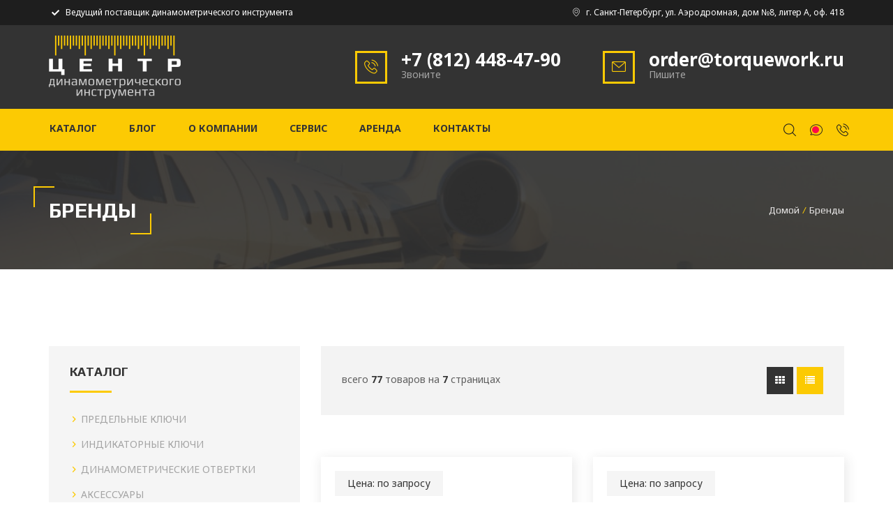

--- FILE ---
content_type: text/html; charset=utf-8
request_url: https://torquework.ru/t/briendy
body_size: 14054
content:
<!DOCTYPE html>
<!--[if lt IE 7 ]> <html class="ie ie6"  lang="ru"> <![endif]--><!--[if IE 7 ]>    <html class="ie ie7"  lang="ru"> <![endif]--><!--[if IE 8 ]>    <html class="ie ie8"  lang="ru"> <![endif]--><!--[if IE 9 ]>    <html class="ie ie9"  lang="ru"> <![endif]--><!--[if gt IE 9]><!--><html lang="ru">
<!--<![endif]-->
<head data-hook="inside_head">
<meta http-equiv="Content-Type" content="text/html; charset=UTF-8">
  <meta charset="utf-8">
<title>Бренды - Центр динамометрического инструмента</title>
<meta content="text/html; charset=UTF-8" http-equiv="Content-Type" />
<meta content="width=device-width, initial-scale=1.0, maximum-scale=1" name="viewport">
<meta name="keywords" content="" />
<meta name="description" content="Широкий ассортимент профессиональных динамометрических ключей, отверток и прочего инструмента для любых задач по контролируемой затяжке." />
<link href="https://http://torquework.ru/t/briendy" rel="canonical" />
<link rel="shortcut icon" type="image/x-icon" href="/assets/favicon-3d2dd919c914ddc1d906e41869f274b24311837b0428134753dcfa1c683ff978.png" />
<link rel="stylesheet" media="screen" href="/assets/spree/frontend/all-3a729d10f7d63e7ab5593cb57f064c3dfa4fa762f2baa68cfc4e2e0be87a4313.css" />
<meta name="csrf-param" content="authenticity_token" />
<meta name="csrf-token" content="LYmqzFWHqMgcPXFpCFhfZU08amJVSl1T/lr0pDMKc+BT20peE13+tXnkyj/drAn1afcaanDrZznWu0YAHm1oJw==" />
<input type="hidden" name="authenticity_token" id="authenticity_token" value="z5Alo0s+7TnEM8YbuSHdiSRElzsobtzu388KA7S68ZCxwsUxDeS7RKHqfU1s1YsZAI/nMw3P5oT3Lrinmd3qVw==" />
<script>
  SpreePaths = {"mounted_at":"/","admin":"admin/"}
</script>

<script src="/assets/spree/frontend/all-a4954963b4d44ad2e6247eb47e91d61b564574cf7f634453b832ef0d8327425c.js"></script>
<!--[if lt IE 9]>
<script src="//cdnjs.cloudflare.com/ajax/libs/html5shiv/3.6/html5shiv.min.js"></script>
<![endif]-->
        <link rel="next" href="/t/briendy?page=2" />

<script>
  Spree.translations = {"coupon_code_applied":"Купон успешно применен к Вашему заказу."}
</script>


  <script src="/assets/spree/frontend/modernizr-2.6.2.min-6316a54ced4ac0f49ba280d6554eb0d1dbeeea43cd7d9842e918b2d2ceb4c167.js"></script>
</head>
<body class="one-col" id="default" data-hook="body">
<script>
//<![CDATA[

  Spree.url_params["locale"] = "ru";

//]]>
</script>




<div id="canvas">
  <div id="box_wrapper">
    <section class="page_topline ds ms columns_margin_0">
  <div class="container">
    <div class="row">
      <div class="col-sm-6 text-center text-sm-left">
        <p class="grey fontsize_12"><i class="rt-icon2-checkmark2"></i> Ведущий поставщик динамометрического инструмента
        </p>
      </div>
      <div class="col-sm-6 text-center text-sm-right">
        <p class="fontsize_12 grey">
          <i class="flaticon-signs"></i> г. Санкт-Петербург, ул. Аэродромная, дом №8, литер А, оф. 418


        </p>
      </div>
    </div>
  </div>
</section>

<section class="page_toplogo ds table_section section_padding_0 columns_margin_0">
  <div class="container">
    <div class="row">
      <div class="col-sm-4 text-center text-sm-left">

        <a class="logo" href="/"><img alt="Домой" src="/assets/logo-dbaa46b1a02e52802866f73be42c25287eccfc199fbc520d310ed8b0c10c7571.png" /></a>

      </div>

      <div class="col-sm-8 text-right hidden-xs darklinks phones-no-hover">
        <div class="teaser phone-teaser media inline-block">
          <div class="media-left media-middle">
            <div class="teaser_icon border_icon fontsize_20 highlight">
              <i class="flaticon-phone-call"></i>
            </div>
          </div>
          <div class="media-body media-middle text-left">
            <p class="bold fontsize_26 grey bottommargin_2"><a href="tel:+7-812-448-47-90">+7 (812) 448-47-90</a></p>
            <p class="fontcolor">Звоните</p>
          </div>
        </div>
        <div class="teaser location-teaser media inline-block hidden-sm hidden-xs">
          <div class="media-left media-middle">
            <div class="teaser_icon border_icon fontsize_20 highlight">
              <i class="flaticon-mail"></i>
            </div>
          </div>
          <div class="media-body media-middle text-left">
            <p class="bold fontsize_26 grey bottommargin_2"><script id="mail_to-gwg42qki">eval(decodeURIComponent('%76%61%72%20%73%63%72%69%70%74%20%3d%20%64%6f%63%75%6d%65%6e%74%2e%67%65%74%45%6c%65%6d%65%6e%74%42%79%49%64%28%27%6d%61%69%6c%5f%74%6f%2d%67%77%67%34%32%71%6b%69%27%29%3b%76%61%72%20%61%20%3d%20%64%6f%63%75%6d%65%6e%74%2e%63%72%65%61%74%65%45%6c%65%6d%65%6e%74%28%27%61%27%29%3b%61%2e%73%65%74%41%74%74%72%69%62%75%74%65%28%27%68%72%65%66%27%2c%20%27%6d%61%69%6c%74%6f%3a%6f%72%64%65%72%40%74%6f%72%71%75%65%77%6f%72%6b%2e%72%75%27%29%3b%61%2e%61%70%70%65%6e%64%43%68%69%6c%64%28%64%6f%63%75%6d%65%6e%74%2e%63%72%65%61%74%65%54%65%78%74%4e%6f%64%65%28%27%6f%72%64%65%72%40%74%6f%72%71%75%65%77%6f%72%6b%2e%72%75%27%29%29%3b%73%63%72%69%70%74%2e%70%61%72%65%6e%74%4e%6f%64%65%2e%69%6e%73%65%72%74%42%65%66%6f%72%65%28%61%2c%73%63%72%69%70%74%29%3b'))</script></p>
            <p class="fontcolor">Пишите</p>
          </div>
        </div>
      </div>
    </div>
  </div>
</section>

<header class="page_header theme_header cs">
  <div class="container">
    <div class="row mainrow">
      <div class="col-md-9">
        <!-- main nav start -->
        <nav class="mainmenu_wrapper">
          <ul class="mainmenu nav sf-menu">
            <li>
              <a href="/products">Каталог</a>
              <ul>
                    <li>
                      <a href="/t/priedielnyie-kliuchi">Предельные ключи</a>
                          <ul>
                                <li>
                                  <a href="/t/priedielnyie-kliuchi/s-rieghuliruiemym-momientom">С регулируемым моментом</a>
                                </li>
                                <li>
                                  <a href="/t/priedielnyie-kliuchi/s-priedustanovliennym-momientom">С предустановленным моментом</a>
                                </li>
                          </ul>

                    </li>
                    <li>
                      <a href="/t/indikatornyie-kliuchi">Индикаторные ключи</a>
                          <ul>
                                <li>
                                  <a href="/t/indikatornyie-kliuchi/so-strielochnym-tsifierblatom">Со стрелочным циферблатом</a>
                                </li>
                                <li>
                                  <a href="/t/indikatornyie-kliuchi/s-priamoi-indikatsiiei">С прямой индикацией</a>
                                </li>
                                <li>
                                  <a href="/t/indikatornyie-kliuchi/tsifrovyie-kliuchi">Цифровые ключи</a>
                                </li>
                          </ul>

                    </li>
                    <li>
                      <a href="/t/dinamomietrichieskiie-otviertki">Динамометрические отвертки</a>
                          <ul>
                                <li>
                                  <a href="/t/dinamomietrichieskiie-otviertki/s-rieghuliruiemym-momientom">С регулируемым моментом</a>
                                </li>
                                <li>
                                  <a href="/t/dinamomietrichieskiie-otviertki/s-priedustanovliennym-momientom">С предустановленным моментом</a>
                                </li>
                                <li>
                                  <a href="/t/dinamomietrichieskiie-otviertki/indikatornogho-tipa">Индикаторного типа</a>
                                </li>
                          </ul>

                    </li>
                    <li>
                      <a href="/t/aksiessuary">Аксессуары</a>
                          <ul>
                                <li>
                                  <a href="/t/aksiessuary/smiennyie-gholovki">Сменные головки</a>
                                </li>
                                <li>
                                  <a href="/t/aksiessuary/tortsievyie-gholovki">Торцевые головки</a>
                                </li>
                                <li>
                                  <a href="/t/aksiessuary/smiennyie-bity">Сменные биты</a>
                                </li>
                          </ul>

                    </li>
                    <li>
                      <a href="/t/multiplikatory">Мультипликаторы</a>

                    </li>
                    <li>
                      <a href="/t/izmieritielnoie-oborudovaniie">Измерительное оборудование</a>
                          <ul>
                                <li>
                                  <a href="/t/izmieritielnoie-oborudovaniie/tiestiery">Тестеры</a>
                                </li>
                          </ul>

                    </li>
                    <li>
                      <a href="/t/briendy">Бренды</a>
                          <ul>
                                <li>
                                  <a href="/t/briendy/tohnichi">Tohnichi</a>
                                </li>
                                <li>
                                  <a href="/t/briendy/airprotool">Airprotool</a>
                                </li>
                                <li>
                                  <a href="/t/briendy/hytorc">HYTORC</a>
                                </li>
                                <li>
                                  <a href="/t/briendy/new-node">Gedore</a>
                                </li>
                          </ul>

                    </li>
                    <li>
                      <a href="/t/aktsii">Спецпредложения</a>
                          <ul>
                                <li>
                                  <a href="/t/aktsii/novinki">Новинки</a>
                                </li>
                                <li>
                                  <a href="/t/aktsii/rasprodazha">Распродажа</a>
                                </li>
                          </ul>

                    </li>
                    <li>
                      <a href="/t/gidravlichieskiie-kliuchi">Гидравлические ключи</a>
                          <ul>
                                <li>
                                  <a href="/t/gidravlichieskiie-kliuchi/new-node">Торцевые</a>
                                </li>
                                <li>
                                  <a href="/t/gidravlichieskiie-kliuchi/kassietnyie">Кассетные</a>
                                </li>
                          </ul>

                    </li>
              </ul>
            </li>
            <li>
              <a href="/blog">Блог</a>
            </li>
            
<li class="">
  <a href="/about">О компании</a>
</li>

<li class="">
  <a href="/service">Сервис</a>
</li>

<li class="">
  <a href="/tools-rent">Аренда</a>
</li>

<li class="">
  <a href="/contacts">Контакты</a>
</li>

          </ul>
        </nav>
        <!-- eof main nav -->
        <span class="toggle_menu">
								<span></span>
							</span>
      </div>
      <div class="col-md-3 text-right">
        <ul class="inline-dropdown inline-block">

          <li class="dropdown">
            <div class="search_form_trigger header-button">
              <i class="flaticon-magnifying-glass"></i>
            </div>
          </li>

          <li class="dropdown">
            <a href="javascript:$zopim.livechat.window.show();" class="header-button communication" id="status">
              <i class="flaticon-communication"></i>
              <span class="status"></span>
            </a>
          </li>

          <li class="dropdown">
            <a href="#" onClick="jQuery('.button-widget-open').click()" class="header-button">
              <i class="flaticon-phone-call"></i>
            </a>
          </li>
        </ul>
      </div>
    </div>
    <div class="row searchrow">
      <div class="col-sm-12 text-right">
        <div class="widget_search">
          <form class="searchform form-inline" action="/products" accept-charset="UTF-8" method="get"><input name="utf8" type="hidden" value="&#x2713;" />
              <div class="form-group">
                <label class="sr-only" for="headeer-widget-search">Поиск:</label>
                <input type="search" name="keywords" id="headeer-widget-search" placeholder="Поиск" class="form-control" />
              </div>
              <button type="submit" class="theme_button">Button</button>
</form>        </div>
        <div class="search_form_close">
          <i class="flaticon-cancel"></i>
        </div>
      </div>
    </div>
  </div>
</header>



    <section id="breadcrumbs" class="page_breadcrumbs ds parallax section_padding_65 table_section table_section_md">
  <div class="container">
    <div class="row">
      <div class="col-md-6 text-center text-md-left">
                <h4 class="cornered-heading">Бренды</h4>
      </div>
      <div class="col-md-6 text-center text-md-right"><ol class="breadcrumb"><li><a href="/">Домой</a><span id="separator"></span></li><li><span>Бренды</span></li></ol></div>
    </div>
  </div>
</section>

<section class="ls section_padding_top_100 section_padding_bottom_75">
  <div class="container">
    <div class="row">
      <!-- sidebar -->
<aside class="col-sm-5 col-md-4 col-lg-4">
  <div class="with_background with_padding">
    <div class="widget widget_nav_menu">
      <h3 class="widget-title">Каталог</h3>
      <div>
        <ul class="menu greylinks metismenu" id="menu2">
              <li class="">
                <a href="/t/priedielnyie-kliuchi" class="text-uppercase ">Предельные ключи</a>
                  <ul class="sub-menu ">
                      <li class="child-item ">
                        <a href="/t/priedielnyie-kliuchi/s-rieghuliruiemym-momientom">С регулируемым моментом</a>
                      </li>
                      <li class="child-item ">
                        <a href="/t/priedielnyie-kliuchi/s-priedustanovliennym-momientom">С предустановленным моментом</a>
                      </li>
                  </ul>
              </li>
              <li class="">
                <a href="/t/indikatornyie-kliuchi" class="text-uppercase ">Индикаторные ключи</a>
                  <ul class="sub-menu ">
                      <li class="child-item ">
                        <a href="/t/indikatornyie-kliuchi/so-strielochnym-tsifierblatom">Со стрелочным циферблатом</a>
                      </li>
                      <li class="child-item ">
                        <a href="/t/indikatornyie-kliuchi/s-priamoi-indikatsiiei">С прямой индикацией</a>
                      </li>
                      <li class="child-item ">
                        <a href="/t/indikatornyie-kliuchi/tsifrovyie-kliuchi">Цифровые ключи</a>
                      </li>
                  </ul>
              </li>
              <li class="">
                <a href="/t/dinamomietrichieskiie-otviertki" class="text-uppercase ">Динамометрические отвертки</a>
                  <ul class="sub-menu ">
                      <li class="child-item ">
                        <a href="/t/dinamomietrichieskiie-otviertki/s-rieghuliruiemym-momientom">С регулируемым моментом</a>
                      </li>
                      <li class="child-item ">
                        <a href="/t/dinamomietrichieskiie-otviertki/s-priedustanovliennym-momientom">С предустановленным моментом</a>
                      </li>
                      <li class="child-item ">
                        <a href="/t/dinamomietrichieskiie-otviertki/indikatornogho-tipa">Индикаторного типа</a>
                      </li>
                  </ul>
              </li>
              <li class="">
                <a href="/t/aksiessuary" class="text-uppercase ">Аксессуары</a>
                  <ul class="sub-menu ">
                      <li class="child-item ">
                        <a href="/t/aksiessuary/smiennyie-gholovki">Сменные головки</a>
                      </li>
                      <li class="child-item ">
                        <a href="/t/aksiessuary/tortsievyie-gholovki">Торцевые головки</a>
                      </li>
                      <li class="child-item ">
                        <a href="/t/aksiessuary/smiennyie-bity">Сменные биты</a>
                      </li>
                  </ul>
              </li>
              <li class="">
                <a href="/t/multiplikatory" class="text-uppercase ">Мультипликаторы</a>
              </li>
              <li class="">
                <a href="/t/izmieritielnoie-oborudovaniie" class="text-uppercase ">Измерительное оборудование</a>
                  <ul class="sub-menu ">
                      <li class="child-item ">
                        <a href="/t/izmieritielnoie-oborudovaniie/tiestiery">Тестеры</a>
                      </li>
                  </ul>
              </li>
              <li class="">
                <a href="/t/gidravlichieskiie-kliuchi" class="text-uppercase ">Гидравлические ключи</a>
                  <ul class="sub-menu ">
                      <li class="child-item ">
                        <a href="/t/gidravlichieskiie-kliuchi/new-node">Торцевые</a>
                      </li>
                      <li class="child-item ">
                        <a href="/t/gidravlichieskiie-kliuchi/kassietnyie">Кассетные</a>
                      </li>
                  </ul>
              </li>
        </ul>
      </div>
    </div>
  </div>
  <div class="with_padding with_color_border">
    <div class="widget widget_search ">
      <h3 class="widget-title">Поиск</h3>
      <form class="searchform form-inline" action="/products" accept-charset="UTF-8" method="get"><input name="utf8" type="hidden" value="&#x2713;" />
        <div class="form-group">
          <label class="screen-reader-text" for="widget-search">Искать:</label>
          <input type="search" name="keywords" id="widget-search" placeholder="Название позиции" class="form-control" />
        </div>
        <button type="submit" class="theme_button">Поиск</button>
</form>    </div>
  </div>


  


</aside>
<!-- eof aside sidebar -->

      

<div class="col-sm-7 col-md-8 col-lg-8">

  <div class="storefront-sorting muted_background bottommargin_60 clearfix hidden-sm hidden-xs">
    <div class="row">
      <div class="col-md-9">
            <p>
              всего <b class="grey">77</b> товаров на
              <b class="grey">7</b> страницах</p>
      </div>
      <div class="col-md-3">
        <a href="#" id="toggle_shop_view" class="pull-right"></a>
      </div>
    </div>
  </div>


  <div class="columns-2">
        <ul id="products" class="products list-unstyled grid-view">
          

<li class="product all-products type-product">
  <div class="side-item with_shadow">
    <div class="row">
          <div class="col-md-6">

            <div class="item-media">
              <a href="/products/dinamometricheskiy-klyuch-gedore-torkofix?taxon_id=30">
                <img itemprop="image" alt="Динамометрический ключ Gedore Torkofix K 4549-4551" src="/spree/products/218/product/torkofix.jpg?1580819119" />
                
              </a>
              <div class="product-buttons">
                <a href="#" rel="nofollow" class="favorite_button" data-toggle="tooltip" title="Добавить в закладки">
                  <i class="rt-icon2-check"></i>
                </a>
                <a href="/products/dinamometricheskiy-klyuch-gedore-torkofix?taxon_id=30" rel="nofollow" class="add_to_cart_button" data-toggle="tooltip" title="Перейти в товар">
                  <i class="rt-icon2-arrow-forward"></i>
                </a>
              </div>
            </div>
            <h3>
              <a href="/products/dinamometricheskiy-klyuch-gedore-torkofix?taxon_id=30">Динамометрический ключ Gedore Torkofix K 4549-4551</a>
            </h3>

          </div>

          <div class="col-md-6">
            <div class="item-content">

              <h3>
                <a href="/products/dinamometricheskiy-klyuch-gedore-torkofix?taxon_id=30">Динамометрический ключ Gedore Torkofix K 4549-4551</a>
              </h3>

              <h4>Описание</h4>
              <p class="product-description">
                Динамометрический ключ Gedore предельного типа с регулируемым моментом затяжки
                <br><br>
                    <strong>Серия</strong> - Torkofix K<br>
                    <strong>Диапазоны измерений</strong> - 1 - 850 Нм<br>
                    <strong>Производство</strong> - Германия<br>
              </p>

              <div class="star-rating-rt">
                <span>
											  <input name="5443"
         type="radio" class="star"
         value="1 stars" disabled
          />
  <input name="5443"
         type="radio" class="star"
         value="2 stars" disabled
          />
  <input name="5443"
         type="radio" class="star"
         value="3 stars" disabled
          />
  <input name="5443"
         type="radio" class="star"
         value="4 stars" disabled
          />
  <input name="5443"
         type="radio" class="star"
         value="5 stars" disabled
          />

								</span>
              </div>

              <span class="price">
															<span>
																<span class="amount" content="0.0">Цена: по запросу</span>
															</span>
														</span>


            </div>
          </div>
    </div>
  </div>
</li>

<li class="product all-products type-product">
  <div class="side-item with_shadow">
    <div class="row">
          <div class="col-md-6">

            <div class="item-media">
              <a href="/products/multiplikator-stw?taxon_id=30">
                <img itemprop="image" alt="Мультипликатор STW" src="/spree/products/119/product/Industrial-Torque-Multiplier.jpg?1510798421" />
                
              </a>
              <div class="product-buttons">
                <a href="#" rel="nofollow" class="favorite_button" data-toggle="tooltip" title="Добавить в закладки">
                  <i class="rt-icon2-check"></i>
                </a>
                <a href="/products/multiplikator-stw?taxon_id=30" rel="nofollow" class="add_to_cart_button" data-toggle="tooltip" title="Перейти в товар">
                  <i class="rt-icon2-arrow-forward"></i>
                </a>
              </div>
            </div>
            <h3>
              <a href="/products/multiplikator-stw?taxon_id=30">Мультипликатор STW</a>
            </h3>

          </div>

          <div class="col-md-6">
            <div class="item-content">

              <h3>
                <a href="/products/multiplikator-stw?taxon_id=30">Мультипликатор STW</a>
              </h3>

              <h4>Описание</h4>
              <p class="product-description">
                Для затягивания высокопрочных болтов большого диаметра
                <br><br>
                    <strong>Диапазоны измерений</strong> - 600 - 10 000 Нм<br>
                    <strong>Серия</strong> - STW<br>
                    <strong>Производство</strong> - Тайвань<br>
              </p>

              <div class="star-rating-rt">
                <span>
											  <input name="20840"
         type="radio" class="star"
         value="1 stars" disabled
          />
  <input name="20840"
         type="radio" class="star"
         value="2 stars" disabled
          />
  <input name="20840"
         type="radio" class="star"
         value="3 stars" disabled
          />
  <input name="20840"
         type="radio" class="star"
         value="4 stars" disabled
          />
  <input name="20840"
         type="radio" class="star"
         value="5 stars" disabled
          />

								</span>
              </div>

              <span class="price">
															<span>
																<span class="amount" content="0.0">Цена: по запросу</span>
															</span>
														</span>


            </div>
          </div>
    </div>
  </div>
</li>

<li class="product all-products type-product">
  <div class="side-item with_shadow">
    <div class="row">
          <div class="col-md-6">

            <div class="item-media">
              <a href="/products/klyuch-mxt?taxon_id=30">
                <img itemprop="image" alt="Ключ MXT" src="/spree/products/180/product/mxt-banner-new.png?1524668495" />
                
              </a>
              <div class="product-buttons">
                <a href="#" rel="nofollow" class="favorite_button" data-toggle="tooltip" title="Добавить в закладки">
                  <i class="rt-icon2-check"></i>
                </a>
                <a href="/products/klyuch-mxt?taxon_id=30" rel="nofollow" class="add_to_cart_button" data-toggle="tooltip" title="Перейти в товар">
                  <i class="rt-icon2-arrow-forward"></i>
                </a>
              </div>
            </div>
            <h3>
              <a href="/products/klyuch-mxt?taxon_id=30">Ключ MXT</a>
            </h3>

          </div>

          <div class="col-md-6">
            <div class="item-content">

              <h3>
                <a href="/products/klyuch-mxt?taxon_id=30">Ключ MXT</a>
              </h3>

              <h4>Описание</h4>
              <p class="product-description">
                
                <br><br>
                    <strong>Диапазоны измерений</strong> - 158.2 - 50301.0<br>
                    <strong>Производство</strong> - США<br>
                    <strong>Бренд</strong> - HYTORC<br>
              </p>

              <div class="star-rating-rt">
                <span>
											  <input name="42007"
         type="radio" class="star"
         value="1 stars" disabled
          />
  <input name="42007"
         type="radio" class="star"
         value="2 stars" disabled
          />
  <input name="42007"
         type="radio" class="star"
         value="3 stars" disabled
          />
  <input name="42007"
         type="radio" class="star"
         value="4 stars" disabled
          />
  <input name="42007"
         type="radio" class="star"
         value="5 stars" disabled
          />

								</span>
              </div>

              <span class="price">
															<span>
																<span class="amount" content="0.0">Цена: по запросу</span>
															</span>
														</span>


            </div>
          </div>
    </div>
  </div>
</li>

<li class="product all-products type-product">
  <div class="side-item with_shadow">
    <div class="row">
          <div class="col-md-6">

            <div class="item-media">
              <a href="/products/wrench-ql?taxon_id=30">
                <img itemprop="image" alt="Динамометрический ключ Tohnichi QL2N - QL25N5" src="/spree/products/53/product/QL-QLE.jpg?1510772535" />
                
              </a>
              <div class="product-buttons">
                <a href="#" rel="nofollow" class="favorite_button" data-toggle="tooltip" title="Добавить в закладки">
                  <i class="rt-icon2-check"></i>
                </a>
                <a href="/products/wrench-ql?taxon_id=30" rel="nofollow" class="add_to_cart_button" data-toggle="tooltip" title="Перейти в товар">
                  <i class="rt-icon2-arrow-forward"></i>
                </a>
              </div>
            </div>
            <h3>
              <a href="/products/wrench-ql?taxon_id=30">Динамометрический ключ Tohnichi QL2N - QL25N5</a>
            </h3>

          </div>

          <div class="col-md-6">
            <div class="item-content">

              <h3>
                <a href="/products/wrench-ql?taxon_id=30">Динамометрический ключ Tohnichi QL2N - QL25N5</a>
              </h3>

              <h4>Описание</h4>
              <p class="product-description">
                Динамометрический ключ Tohnichi QL предельного типа с регулируемым моментом, используется для контролируемой затяжки крепежа.
                <br><br>
                    <strong>Диапазоны измерений</strong> - 0.4 - 25 Нм<br>
                    <strong>Производство</strong> - Япония<br>
                    <strong>Бренд</strong> - Tohnichi<br>
              </p>

              <div class="star-rating-rt">
                <span>
											  <input name="57550"
         type="radio" class="star"
         value="1 stars" disabled
          />
  <input name="57550"
         type="radio" class="star"
         value="2 stars" disabled
          />
  <input name="57550"
         type="radio" class="star"
         value="3 stars" disabled
          />
  <input name="57550"
         type="radio" class="star"
         value="4 stars" disabled
          />
  <input name="57550"
         type="radio" class="star"
         value="5 stars" disabled
         checked />

								</span>
              </div>

              <span class="price">
															<span>
																<span class="amount" content="11766.0">11&nbsp;766,00 &#x20BD;</span>
															</span>
														</span>


            </div>
          </div>
    </div>
  </div>
</li>

<li class="product all-products type-product">
  <div class="side-item with_shadow">
    <div class="row">
          <div class="col-md-6">

            <div class="item-media">
              <a href="/products/dinamometricheskiy-klyuch-gedore-dremaster-k?taxon_id=30">
                <img itemprop="image" alt="Динамометрический ключ Gedore Dremaster K" src="/spree/products/219/product/dmk.jpg?1580824142" />
                
              </a>
              <div class="product-buttons">
                <a href="#" rel="nofollow" class="favorite_button" data-toggle="tooltip" title="Добавить в закладки">
                  <i class="rt-icon2-check"></i>
                </a>
                <a href="/products/dinamometricheskiy-klyuch-gedore-dremaster-k?taxon_id=30" rel="nofollow" class="add_to_cart_button" data-toggle="tooltip" title="Перейти в товар">
                  <i class="rt-icon2-arrow-forward"></i>
                </a>
              </div>
            </div>
            <h3>
              <a href="/products/dinamometricheskiy-klyuch-gedore-dremaster-k?taxon_id=30">Динамометрический ключ Gedore Dremaster K</a>
            </h3>

          </div>

          <div class="col-md-6">
            <div class="item-content">

              <h3>
                <a href="/products/dinamometricheskiy-klyuch-gedore-dremaster-k?taxon_id=30">Динамометрический ключ Gedore Dremaster K</a>
              </h3>

              <h4>Описание</h4>
              <p class="product-description">
                Динамометрический ключ Gedore предельного типа с регулируемым моментом затяжки
                <br><br>
                    <strong>Серия</strong> - Dremaster K<br>
                    <strong>Диапазоны измерений</strong> - 20 - 850 Нм<br>
                    <strong>Производство</strong> - Германия<br>
              </p>

              <div class="star-rating-rt">
                <span>
											  <input name="78099"
         type="radio" class="star"
         value="1 stars" disabled
          />
  <input name="78099"
         type="radio" class="star"
         value="2 stars" disabled
          />
  <input name="78099"
         type="radio" class="star"
         value="3 stars" disabled
          />
  <input name="78099"
         type="radio" class="star"
         value="4 stars" disabled
          />
  <input name="78099"
         type="radio" class="star"
         value="5 stars" disabled
          />

								</span>
              </div>

              <span class="price">
															<span>
																<span class="amount" content="0.0">Цена: по запросу</span>
															</span>
														</span>


            </div>
          </div>
    </div>
  </div>
</li>

<li class="product all-products type-product">
  <div class="side-item with_shadow">
    <div class="row">
          <div class="col-md-6">

            <div class="item-media">
              <a href="/products/klyuch-edge?taxon_id=30">
                <img itemprop="image" alt="Ключ EDGE" src="/spree/products/190/product/edge-banner-new.png?1524731021" />
                
              </a>
              <div class="product-buttons">
                <a href="#" rel="nofollow" class="favorite_button" data-toggle="tooltip" title="Добавить в закладки">
                  <i class="rt-icon2-check"></i>
                </a>
                <a href="/products/klyuch-edge?taxon_id=30" rel="nofollow" class="add_to_cart_button" data-toggle="tooltip" title="Перейти в товар">
                  <i class="rt-icon2-arrow-forward"></i>
                </a>
              </div>
            </div>
            <h3>
              <a href="/products/klyuch-edge?taxon_id=30">Ключ EDGE</a>
            </h3>

          </div>

          <div class="col-md-6">
            <div class="item-content">

              <h3>
                <a href="/products/klyuch-edge?taxon_id=30">Ключ EDGE</a>
              </h3>

              <h4>Описание</h4>
              <p class="product-description">
                
                <br><br>
                    <strong>Диапазоны измерений</strong> - 600.6 - 40200.1<br>
                    <strong>Производство</strong> - США<br>
                    <strong>Бренд</strong> - HYTORC<br>
              </p>

              <div class="star-rating-rt">
                <span>
											  <input name="92530"
         type="radio" class="star"
         value="1 stars" disabled
          />
  <input name="92530"
         type="radio" class="star"
         value="2 stars" disabled
          />
  <input name="92530"
         type="radio" class="star"
         value="3 stars" disabled
          />
  <input name="92530"
         type="radio" class="star"
         value="4 stars" disabled
          />
  <input name="92530"
         type="radio" class="star"
         value="5 stars" disabled
          />

								</span>
              </div>

              <span class="price">
															<span>
																<span class="amount" content="0.0">Цена: по запросу</span>
															</span>
														</span>


            </div>
          </div>
    </div>
  </div>
</li>

<li class="product all-products type-product">
  <div class="side-item with_shadow">
    <div class="row">
          <div class="col-md-6">

            <div class="item-media">
              <a href="/products/klyuch-stealth?taxon_id=30">
                <img itemprop="image" alt="Ключ STEALTH" src="/spree/products/194/product/stealth-banner-new.png?1524733323" />
                
              </a>
              <div class="product-buttons">
                <a href="#" rel="nofollow" class="favorite_button" data-toggle="tooltip" title="Добавить в закладки">
                  <i class="rt-icon2-check"></i>
                </a>
                <a href="/products/klyuch-stealth?taxon_id=30" rel="nofollow" class="add_to_cart_button" data-toggle="tooltip" title="Перейти в товар">
                  <i class="rt-icon2-arrow-forward"></i>
                </a>
              </div>
            </div>
            <h3>
              <a href="/products/klyuch-stealth?taxon_id=30">Ключ STEALTH</a>
            </h3>

          </div>

          <div class="col-md-6">
            <div class="item-content">

              <h3>
                <a href="/products/klyuch-stealth?taxon_id=30">Ключ STEALTH</a>
              </h3>

              <h4>Описание</h4>
              <p class="product-description">
                
                <br><br>
                    <strong>Диапазоны измерений</strong> - 376.9 - 47076.8<br>
                    <strong>Производство</strong> - США<br>
                    <strong>Бренд</strong> - HYTORC<br>
              </p>

              <div class="star-rating-rt">
                <span>
											  <input name="106482"
         type="radio" class="star"
         value="1 stars" disabled
          />
  <input name="106482"
         type="radio" class="star"
         value="2 stars" disabled
          />
  <input name="106482"
         type="radio" class="star"
         value="3 stars" disabled
          />
  <input name="106482"
         type="radio" class="star"
         value="4 stars" disabled
          />
  <input name="106482"
         type="radio" class="star"
         value="5 stars" disabled
          />

								</span>
              </div>

              <span class="price">
															<span>
																<span class="amount" content="0.0">Цена: по запросу</span>
															</span>
														</span>


            </div>
          </div>
    </div>
  </div>
</li>

<li class="product all-products type-product">
  <div class="side-item with_shadow">
    <div class="row">
          <div class="col-md-6">

            <div class="item-media">
              <a href="/products/wrench-ql50n-1?taxon_id=30">
                <img itemprop="image" alt="Динамометрический ключ Tohnichi QL50N - QL420N" src="/spree/products/63/product/QL50.jpg?1510772539" />
                
              </a>
              <div class="product-buttons">
                <a href="#" rel="nofollow" class="favorite_button" data-toggle="tooltip" title="Добавить в закладки">
                  <i class="rt-icon2-check"></i>
                </a>
                <a href="/products/wrench-ql50n-1?taxon_id=30" rel="nofollow" class="add_to_cart_button" data-toggle="tooltip" title="Перейти в товар">
                  <i class="rt-icon2-arrow-forward"></i>
                </a>
              </div>
            </div>
            <h3>
              <a href="/products/wrench-ql50n-1?taxon_id=30">Динамометрический ключ Tohnichi QL50N - QL420N</a>
            </h3>

          </div>

          <div class="col-md-6">
            <div class="item-content">

              <h3>
                <a href="/products/wrench-ql50n-1?taxon_id=30">Динамометрический ключ Tohnichi QL50N - QL420N</a>
              </h3>

              <h4>Описание</h4>
              <p class="product-description">
                Динамометрический ключ Tohnichi QL предельного типа с регулируемым моментом, используется для контролируемой затяжки крепежа.
                <br><br>
                    <strong>Диапазоны измерений</strong> - 10 - 420 Нм<br>
                    <strong>Производство</strong> - Япония<br>
                    <strong>Бренд</strong> - Tohnichi<br>
              </p>

              <div class="star-rating-rt">
                <span>
											  <input name="156555"
         type="radio" class="star"
         value="1 stars" disabled
          />
  <input name="156555"
         type="radio" class="star"
         value="2 stars" disabled
          />
  <input name="156555"
         type="radio" class="star"
         value="3 stars" disabled
          />
  <input name="156555"
         type="radio" class="star"
         value="4 stars" disabled
          />
  <input name="156555"
         type="radio" class="star"
         value="5 stars" disabled
          />

								</span>
              </div>

              <span class="price">
															<span>
																<span class="amount" content="12287.0">12&nbsp;287,00 &#x20BD;</span>
															</span>
														</span>


            </div>
          </div>
    </div>
  </div>
</li>

<li class="product all-products type-product">
  <div class="side-item with_shadow">
    <div class="row">
          <div class="col-md-6">

            <div class="item-media">
              <a href="/products/dinamometricheskiy-klyuch-gedore-torcotronic?taxon_id=30">
                <img itemprop="image" alt="Динамометрический ключ Gedore Torcotronic III" src="/spree/products/221/product/torcotronic.jpg?1580826410" />
                
              </a>
              <div class="product-buttons">
                <a href="#" rel="nofollow" class="favorite_button" data-toggle="tooltip" title="Добавить в закладки">
                  <i class="rt-icon2-check"></i>
                </a>
                <a href="/products/dinamometricheskiy-klyuch-gedore-torcotronic?taxon_id=30" rel="nofollow" class="add_to_cart_button" data-toggle="tooltip" title="Перейти в товар">
                  <i class="rt-icon2-arrow-forward"></i>
                </a>
              </div>
            </div>
            <h3>
              <a href="/products/dinamometricheskiy-klyuch-gedore-torcotronic?taxon_id=30">Динамометрический ключ Gedore Torcotronic III</a>
            </h3>

          </div>

          <div class="col-md-6">
            <div class="item-content">

              <h3>
                <a href="/products/dinamometricheskiy-klyuch-gedore-torcotronic?taxon_id=30">Динамометрический ключ Gedore Torcotronic III</a>
              </h3>

              <h4>Описание</h4>
              <p class="product-description">
                Цифровой или электронный динамометрический ключ Gedore TORCOTRONIC III с функцией отображения значения момента затяжки на дисплее
                <br><br>
                    <strong>Серия</strong> - Torcotronic III TT3KH<br>
                    <strong>Диапазоны измерений</strong> - 10 - 350 Нм<br>
                    <strong>Производство</strong> - Германия<br>
              </p>

              <div class="star-rating-rt">
                <span>
											  <input name="187860"
         type="radio" class="star"
         value="1 stars" disabled
          />
  <input name="187860"
         type="radio" class="star"
         value="2 stars" disabled
          />
  <input name="187860"
         type="radio" class="star"
         value="3 stars" disabled
          />
  <input name="187860"
         type="radio" class="star"
         value="4 stars" disabled
          />
  <input name="187860"
         type="radio" class="star"
         value="5 stars" disabled
          />

								</span>
              </div>

              <span class="price">
															<span>
																<span class="amount" content="0.0">Цена: по запросу</span>
															</span>
														</span>


            </div>
          </div>
    </div>
  </div>
</li>

<li class="product all-products type-product">
  <div class="side-item with_shadow">
    <div class="row">
          <div class="col-md-6">

            <div class="item-media">
              <a href="/products/qle550n2?taxon_id=30">
                <img itemprop="image" alt="Динамометрический ключ Tohnichi QLE550N2 - QLE2800N2" src="/spree/products/67/product/QL-QLE-2.jpg?1510772540" />
                
              </a>
              <div class="product-buttons">
                <a href="#" rel="nofollow" class="favorite_button" data-toggle="tooltip" title="Добавить в закладки">
                  <i class="rt-icon2-check"></i>
                </a>
                <a href="/products/qle550n2?taxon_id=30" rel="nofollow" class="add_to_cart_button" data-toggle="tooltip" title="Перейти в товар">
                  <i class="rt-icon2-arrow-forward"></i>
                </a>
              </div>
            </div>
            <h3>
              <a href="/products/qle550n2?taxon_id=30">Динамометрический ключ Tohnichi QLE550N2 - QLE2...</a>
            </h3>

          </div>

          <div class="col-md-6">
            <div class="item-content">

              <h3>
                <a href="/products/qle550n2?taxon_id=30">Динамометрический ключ Tohnichi QLE550N2 - QLE2...</a>
              </h3>

              <h4>Описание</h4>
              <p class="product-description">
                Динамометрический ключ Tohnichi предельного типа с регулируемым моментом, используется для контролируемой затяжки крепежа.
                <br><br>
                    <strong>Диапазоны измерений</strong> - 100 - 2800 Нм<br>
                    <strong>Производство</strong> - Япония<br>
                    <strong>Бренд</strong> - Tohnichi<br>
              </p>

              <div class="star-rating-rt">
                <span>
											  <input name="202301"
         type="radio" class="star"
         value="1 stars" disabled
          />
  <input name="202301"
         type="radio" class="star"
         value="2 stars" disabled
          />
  <input name="202301"
         type="radio" class="star"
         value="3 stars" disabled
          />
  <input name="202301"
         type="radio" class="star"
         value="4 stars" disabled
          />
  <input name="202301"
         type="radio" class="star"
         value="5 stars" disabled
          />

								</span>
              </div>

              <span class="price">
															<span>
																<span class="amount" content="36073.0">36&nbsp;073,00 &#x20BD;</span>
															</span>
														</span>


            </div>
          </div>
    </div>
  </div>
</li>

<li class="product all-products type-product">
  <div class="side-item with_shadow">
    <div class="row">
          <div class="col-md-6">

            <div class="item-media">
              <a href="/products/gedoreadsbds?taxon_id=30">
                <img itemprop="image" alt="Динамометрический ключ Gedore 8301 - 8305 ADS-BDS" src="/spree/products/222/product/DB-DBE-DBR-2.jpg?1582891243" />
                
              </a>
              <div class="product-buttons">
                <a href="#" rel="nofollow" class="favorite_button" data-toggle="tooltip" title="Добавить в закладки">
                  <i class="rt-icon2-check"></i>
                </a>
                <a href="/products/gedoreadsbds?taxon_id=30" rel="nofollow" class="add_to_cart_button" data-toggle="tooltip" title="Перейти в товар">
                  <i class="rt-icon2-arrow-forward"></i>
                </a>
              </div>
            </div>
            <h3>
              <a href="/products/gedoreadsbds?taxon_id=30">Динамометрический ключ Gedore 8301 - 8305 ADS-BDS</a>
            </h3>

          </div>

          <div class="col-md-6">
            <div class="item-content">

              <h3>
                <a href="/products/gedoreadsbds?taxon_id=30">Динамометрический ключ Gedore 8301 - 8305 ADS-BDS</a>
              </h3>

              <h4>Описание</h4>
              <p class="product-description">
                Ключ индикаторного типа со стрелочным циферблатом, для контролируемой затяжки крепежа
                <br><br>
                    <strong>Серия</strong> - DB / DBE / DBR<br>
                    <strong>Диапазоны измерений</strong> - 0.2 - 25 Нм<br>
                    <strong>Производство</strong> - Япония<br>
              </p>

              <div class="star-rating-rt">
                <span>
											  <input name="219788"
         type="radio" class="star"
         value="1 stars" disabled
          />
  <input name="219788"
         type="radio" class="star"
         value="2 stars" disabled
          />
  <input name="219788"
         type="radio" class="star"
         value="3 stars" disabled
          />
  <input name="219788"
         type="radio" class="star"
         value="4 stars" disabled
          />
  <input name="219788"
         type="radio" class="star"
         value="5 stars" disabled
          />

								</span>
              </div>

              <span class="price">
															<span>
																<span class="amount" content="15787.0">15&nbsp;787,00 &#x20BD;</span>
															</span>
														</span>


            </div>
          </div>
    </div>
  </div>
</li>

<li class="product all-products type-product">
  <div class="side-item with_shadow">
    <div class="row">
          <div class="col-md-6">

            <div class="item-media">
              <a href="/products/avanti?taxon_id=30">
                <img itemprop="image" alt="Ключ Avanti" src="/spree/products/174/product/avanti-banner-new.png?1524652349" />
                
              </a>
              <div class="product-buttons">
                <a href="#" rel="nofollow" class="favorite_button" data-toggle="tooltip" title="Добавить в закладки">
                  <i class="rt-icon2-check"></i>
                </a>
                <a href="/products/avanti?taxon_id=30" rel="nofollow" class="add_to_cart_button" data-toggle="tooltip" title="Перейти в товар">
                  <i class="rt-icon2-arrow-forward"></i>
                </a>
              </div>
            </div>
            <h3>
              <a href="/products/avanti?taxon_id=30">Ключ Avanti</a>
            </h3>

          </div>

          <div class="col-md-6">
            <div class="item-content">

              <h3>
                <a href="/products/avanti?taxon_id=30">Ключ Avanti</a>
              </h3>

              <h4>Описание</h4>
              <p class="product-description">
                
                <br><br>
                    <strong>Диапазоны измерений</strong> - 153.2 - 187794.9 Нм<br>
                    <strong>Производство</strong> - США<br>
                    <strong>Бренд</strong> - HYTORC<br>
              </p>

              <div class="star-rating-rt">
                <span>
											  <input name="236460"
         type="radio" class="star"
         value="1 stars" disabled
          />
  <input name="236460"
         type="radio" class="star"
         value="2 stars" disabled
          />
  <input name="236460"
         type="radio" class="star"
         value="3 stars" disabled
          />
  <input name="236460"
         type="radio" class="star"
         value="4 stars" disabled
          />
  <input name="236460"
         type="radio" class="star"
         value="5 stars" disabled
          />

								</span>
              </div>

              <span class="price">
															<span>
																<span class="amount" content="0.0">Цена: по запросу</span>
															</span>
														</span>


            </div>
          </div>
    </div>
  </div>
</li>
        </ul>
  </div>
  <!-- eof .columns-* -->


  <div class="row">
    <div class="col-sm-12 text-center">
      <div class="with_shadow inline-block">
            

  <ul class="pagination ">
    
    
        <li class="page active">
  <a href="/t/briendy">1</a>
</li>

        <li class="page">
  <a rel="next" href="/t/briendy?page=2">2</a>
</li>

        <li class="page">
  <a href="/t/briendy?page=3">3</a>
</li>

        <li class="page">
  <a href="/t/briendy?page=4">4</a>
</li>

        <li class="page">
  <a href="/t/briendy?page=5">5</a>
</li>

        <li class="page gap disabled"><a href="#" onclick="return false;">&hellip;</a></li>
      <li class="next_page">
    <a rel="next" href="/t/briendy?page=2">Следующая &rsaquo;</a>
  </li>

      <li class="last next">    <a href="/t/briendy?page=7">Последняя &raquo;</a>
  </li>

  </ul>

      </div>
    </div>
  </div>


</div>
<!--eof .col-sm-8 (main content)-->
    </div>
  </div>
</section>
    

<footer class="page_footer theme_footer ds ms parallax section_padding_top_90 section_padding_bottom_50 ">

  <div class="bg-dark"></div>

  <div class="container">
    <div class="row">
      <div class="col-md-3 col-sm-6 to_animate">
        <div class="widget_text">
          <h3 class="widget-title">О нас</h3>
          <p>
            Опытная команда специалистов предложит вам правильное решение и подберет соответствующий динамометрический
            инструмент, строго следуя вашим техническим задачам и условиям производства.
          </p>
        </div>
      </div>


      <div class="col-md-3 col-sm-6 to_animate">
        <div class="widget_text">
          <h3 class="widget-title">Контакты</h3>
          <p>г. Санкт-Петербург, ул. Аэродромная, дом №8, литер А, оф. 418

</p>
          <div class="border-paragraphs">
            <p>
              <i class="rt-icon2-device-phone highlight"></i> <a href="tel:+7-812-448-47-90">+7 (812) 448-47-90</a>
            </p>
            <p>
              <i class="rt-icon2-mail2 highlight"></i>
              <script id="mail_to-uzc9k65s">eval(decodeURIComponent('%76%61%72%20%73%63%72%69%70%74%20%3d%20%64%6f%63%75%6d%65%6e%74%2e%67%65%74%45%6c%65%6d%65%6e%74%42%79%49%64%28%27%6d%61%69%6c%5f%74%6f%2d%75%7a%63%39%6b%36%35%73%27%29%3b%76%61%72%20%61%20%3d%20%64%6f%63%75%6d%65%6e%74%2e%63%72%65%61%74%65%45%6c%65%6d%65%6e%74%28%27%61%27%29%3b%61%2e%73%65%74%41%74%74%72%69%62%75%74%65%28%27%68%72%65%66%27%2c%20%27%6d%61%69%6c%74%6f%3a%6f%72%64%65%72%40%74%6f%72%71%75%65%77%6f%72%6b%2e%72%75%27%29%3b%61%2e%61%70%70%65%6e%64%43%68%69%6c%64%28%64%6f%63%75%6d%65%6e%74%2e%63%72%65%61%74%65%54%65%78%74%4e%6f%64%65%28%27%6f%72%64%65%72%40%74%6f%72%71%75%65%77%6f%72%6b%2e%72%75%27%29%29%3b%73%63%72%69%70%74%2e%70%61%72%65%6e%74%4e%6f%64%65%2e%69%6e%73%65%72%74%42%65%66%6f%72%65%28%61%2c%73%63%72%69%70%74%29%3b'))</script>
            </p>
          </div>
        </div>
      </div>

      <div class="col-md-3 col-sm-6 to_animate">
        <div class="widget widget_recent_entries">
          <h3 class="widget-title">Новости</h3>

          <ul class="media-list">

            <li class="media">
              <a class="media-left" rel="nofollow" href="/blog/2020/01/28/lc1000n3">
                <img class="media-object" src="/spree/blog_entry_images/215/mini/Photo_LC1000N3_DQLE750N.jpg?1580476518" alt="">
              </a>
              <div class="media-body media-middle">
                <h6 class="text-uppercase">
                  <a href="/blog/2020/01/28/lc1000n3">Выгодное предложение на приобретение моментомера Tohncihi LC1000N3-G</a>
                </h6>
                <span class="date fontsize_12">
												<time datetime="2020-01-28T00:00Z" class="entry-date">
												28 янв. 2020
												</time>
											</span>

              </div>
            </li>
            <li class="media">
              <a class="media-left" rel="nofollow" href="/blog/2020/01/21/montazh">
                <img class="media-object" src="/spree/blog_entry_images/214/mini/montazh.JPG?1580476121" alt="">
              </a>
              <div class="media-body media-middle">
                <h6 class="text-uppercase">
                  <a href="/blog/2020/01/21/montazh">Монтаж зубчатого венца на строительной технике TEREX. </a>
                </h6>
                <span class="date fontsize_12">
												<time datetime="2020-01-21T00:00Z" class="entry-date">
												21 янв. 2020
												</time>
											</span>

              </div>
            </li>
            <li class="media">
              <a class="media-left" rel="nofollow" href="/blog/2019/12/20/tohnichi_management">
                <img class="media-object" src="/spree/blog_entry_images/213/mini/%D0%BA%D0%BE%D0%B2%D0%B5%D1%80.jpg?1577189239" alt="">
              </a>
              <div class="media-body media-middle">
                <h6 class="text-uppercase">
                  <a href="/blog/2019/12/20/tohnichi_management">Система менеджмента фирмы Tohnichi</a>
                </h6>
                <span class="date fontsize_12">
												<time datetime="2019-12-20T00:00Z" class="entry-date">
												20 дек. 2019
												</time>
											</span>

              </div>
            </li>

          </ul>

        </div>
      </div>


      <div class="col-md-3 col-sm-6 to_animate">
        <div class="widget widget_meta">
          <h3 class="widget-title">Каталог</h3>
          <ul class="greylinks">
                    <li>
                      <a href="/t/priedielnyie-kliuchi">Предельные ключи</a>
                    </li>
                    <li>
                      <a href="/t/indikatornyie-kliuchi">Индикаторные ключи</a>
                    </li>
                    <li>
                      <a href="/t/dinamomietrichieskiie-otviertki">Динамометрические отвертки</a>
                    </li>
                    <li>
                      <a href="/t/aksiessuary">Аксессуары</a>
                    </li>
                    <li>
                      <a href="/t/multiplikatory">Мультипликаторы</a>
                    </li>
                    <li>
                      <a href="/t/izmieritielnoie-oborudovaniie">Измерительное оборудование</a>
                    </li>
                    <li>
                      <a href="/t/aktsii">Спецпредложения</a>
                    </li>
                    <li>
                      <a href="/t/gidravlichieskiie-kliuchi">Гидравлические ключи</a>
                    </li>
          </ul>
        </div>
      </div>
    </div>
  </div>
</footer>

<section class="page_copyright ds ms parallax table_section section_padding_25">
  <div class="container">
    <div class="row">
      <div class="col-sm-12 text-center">
        <p class="darklinks fontsize_12">©
          2026 Центр Динамометрического Инструмента | создание сайта:
          <a href="https://connecticus.ru">CONNECTICUS</a>
          <br>
          <a target="new" style="font-size: 10px" href="/privacy1.pdf">Политика конфиденциальности</a> / <a target="new" style="font-size: 10px" href="/terms1.pdf">Политика в отношении обработки персональных данных</a>
        </p>
      </div>
    </div>
  </div>
</section>



  </div>
</div>


<!-- Modal -->
<div class="modal fade" id="formmodal" tabindex="-1" role="dialog" aria-labelledby="formmodal">
  <div class="modal-dialog" role="document">
    <div class="modal-content">
      <div class="modal-header">
        <button type="button" class="close" data-dismiss="modal" aria-label="Закрыть">
          <span aria-hidden="true">&times;</span></button>
        <h4 class="modal-title" id="myModalLabel"></h4>
      </div>
      <div class="modal-body" id="sent">
        <p class="modal-desc"></p>
        <form class="uniform comment-form" id="new_inquiry" action="/inquiries" accept-charset="UTF-8" data-remote="true" method="post"><input name="utf8" type="hidden" value="&#x2713;" />
          <div class="row columns_margin_0">
            <div class="col-md-12">
              <div class="comment-form-author form-group">
                <label for="author" class="sr-only">Имя
                  <span class="required">*</span>
                </label>
                <input class="form-control" placeholder="Имя" aria-required="true" size="30" type="text" name="inquiry[name]" id="inquiry_name" />
              </div>
            </div>
            <div class="col-md-6">
              <div class="comment-form-email form-group">
                <label for="comment_email" class="sr-only">Email
                  <span class="required">*</span>
                </label>
                <input class="form-control" placeholder="Email" aria-required="true" size="30" type="text" name="inquiry[email]" id="inquiry_email" />
              </div>
            </div>
            <div class="col-md-6">
              <div class="comment-form-phone form-group">
                <label for="comment_phone" class="sr-only">Телефон
                  <span class="required">*</span>
                </label>
                <input class="form-control" placeholder="Телефон" aria-required="false" size="30" type="text" name="inquiry[phone_number]" id="inquiry_phone_number" />
              </div>
            </div>
          </div>

          <input class="hidden" type="text" name="inquiry[message]" id="inquiry_message" />
          <input class="hidden" type="hidden" name="inquiry[inquiry_type]" id="inquiry_inquiry_type" />
          <input type="hidden" name="inquiry[client_viewport_size]" id="inquiry_client_viewport_size" />

          <div class="checkbox">
            <label><input type="checkbox" name="checkbox" value="check" id="agree"/>Я согласен на обработку персональных
              данных</label>
          </div>

          <p class="topmargin_30">
            <input type="submit" name="commit" value="Отправить" class="theme_button color1 bottommargin_0" data-disable-with="Отправить" />
          </p>
</form>      </div>
    </div>
  </div>
</div>





  <script type="application/javascript">


      $(document).ready(function () {
          $zopim(function () {

              $zopim.livechat.setOnStatus(change_chat_img);

          });
          function change_chat_img(status) {


              if (status == 'online') {

                  var d = document.getElementById("status");
                  d.className += " online";

              }

              else if (status == 'away') {

                  var d = document.getElementById("status");
                  d.className += " offline";

              }

              else if (status == 'offline') {
                  var d = document.getElementById("status");
                  d.className += " offline";
              }

          }
      });

  </script>




  <script>
      jQuery(document).ready(function ($) {
          $(".uniform").remoteValidation({
              messageHtml: "<p>{{NUM_ERRORS}} ошибки(а) не дают отправить форму:</p>{{ERRORS}}",
              complete: function (xhr, status) {
                  console.log("complete ", xhr, status);
                  $(".sent-btn").addClass("hidden");
              },
              success: function (data, status, xhr) {
                  var testDiv = document.getElementById("sent");
                  testDiv.innerHTML = "<p>Только что на указанный вами адрес мы отправили вам письмо-подтверждение. Его наличие означает что мы получили информацию от вас и в ближайшее время с вами свяжемся.</p>";
              }
          });

          $(".uniform input[type='submit']").click(function (e) {
              if ($("input[name='checkbox']:checked").length == 0) {
                  e.preventDefault();
                  alert("Необходимо принять Политику конфиденциальности");
              }
          });

      });
  </script>


  <script type="application/javascript">
      jQuery(document).ready(function ($) {
          $('#formmodal').on('show.bs.modal', function (event) {
              var button = $(event.relatedTarget)
              var recipient = button.data('event')
              var subj = button.data('subj')
              var desc = button.data('desc')
              var modal = $(this)
              modal.find('.modal-title').text(subj)
              modal.find('.modal-desc').text(desc)
              modal.find('.modal-body input#inquiry_message').val(recipient)
              modal.find('.modal-body input#inquiry_inquiry_type').val(subj)
          })
      });
  </script>






<!-- Begin Talk-Me {literal} -->
<script type="text/javascript">
	(function(d, w, m) {
		window.supportAPIMethod = m;
		var s = d.createElement('script');
		s.type ='text/javascript'; s.id = 'supportScript'; s.charset = 'utf-8';
		s.async = true;
		var id = '54c0a7f3276ea3cdcab99291fe410eea';
		s.src = 'https://lcab.talk-me.ru/support/support.js?h='+id;
		var sc = d.getElementsByTagName('script')[0];
		w[m] = w[m] || function() { (w[m].q = w[m].q || []).push(arguments); };
		if (sc) sc.parentNode.insertBefore(s, sc); 
		else d.documentElement.firstChild.appendChild(s);
	})(document, window, 'TalkMe');
</script>
<!-- {/literal} End Talk-Me -->



<div class="mango-callback" data-settings='{"type":"", "id": "MTAwMDc0ODI=","autoDial" : "0", "lang" : "ru-ru", "host":"widgets.mango-office.ru/", "errorMessage": "В данный момент наблюдаются технические проблемы и совершение звонка невозможно"}'></div>

<script>!function (t) {
    function e() {
        i = document.querySelectorAll(".button-widget-open");
        for (var e = 0; e < i.length; e++) "true" != i[e].getAttribute("init") && (options = JSON.parse(i[e].closest('.' + t).getAttribute("data-settings")), i[e].setAttribute("onclick", "alert('" + options.errorMessage + "(0000)'); return false;"))
    }

    function o(t, e, o, n, i, r) {
        var s = document.createElement(t);
        for (var a in e) s.setAttribute(a, e[a]);
        s.readyState ? s.onreadystatechange = o : (s.onload = n, s.onerror = i), r(s)
    }

    function n() {
        for (var t = 0; t < i.length; t++) {
            var e = i[t];
            if ("true" != e.getAttribute("init")) {
                options = JSON.parse(e.getAttribute("data-settings"));
                var o = new MangoWidget({
                    host: window.location.protocol + '//' + options.host,
                    id: options.id,
                    elem: e,
                    message: options.errorMessage
                });
                o.initWidget(), e.setAttribute("init", "true"), i[t].setAttribute("onclick", "")
            }
        }
    }

    host = window.location.protocol + "//widgets.mango-office.ru/";
    var i = document.getElementsByClassName(t);
    o("link", {rel: "stylesheet", type: "text/css", href: host + "css/widget-button.css"}, function () {
    }, function () {
    }, e, function (t) {
        document.documentElement.insertBefore(t, document.documentElement.firstChild)
    }), o("script", {type: "text/javascript", src: host + "widgets/mango-callback.js"}, function () {
        ("complete" == this.readyState || "loaded" == this.readyState) && n()
    }, n, e, function (t) {
        document.documentElement.appendChild(t)
    })
}("mango-callback");</script>

<!-- Yandex.Metrika counter --> <script type="text/javascript"> (function (d, w, c) { (w[c] = w[c] || []).push(function() { try { w.yaCounter47592115 = new Ya.Metrika({ id:47592115, clickmap:true, trackLinks:true, accurateTrackBounce:true, webvisor:true }); } catch(e) { } }); var n = d.getElementsByTagName("script")[0], s = d.createElement("script"), f = function () { n.parentNode.insertBefore(s, n); }; s.type = "text/javascript"; s.async = true; s.src = "https://mc.yandex.ru/metrika/watch.js"; if (w.opera == "[object Opera]") { d.addEventListener("DOMContentLoaded", f, false); } else { f(); } })(document, window, "yandex_metrika_callbacks"); </script> <noscript><div><img src="https://mc.yandex.ru/watch/47592115" style="position:absolute; left:-9999px;" alt=""></div></noscript> <!-- /Yandex.Metrika counter -->

</body>
</html>


--- FILE ---
content_type: text/css
request_url: https://torquework.ru/assets/spree/frontend/all-3a729d10f7d63e7ab5593cb57f064c3dfa4fa762f2baa68cfc4e2e0be87a4313.css
body_size: 69461
content:
/*!
 * Bootstrap v3.3.7 (http://getbootstrap.com)
 * Copyright 2011-2016 Twitter, Inc.
 * Licensed under MIT (https://github.com/twbs/bootstrap/blob/master/LICENSE)
 *//*! normalize.css v3.0.3 | MIT License | github.com/necolas/normalize.css */@import url("https://fonts.googleapis.com/css?family=Play:400,700&subset=cyrillic");@import url("https://fonts.googleapis.com/css?family=Noto+Sans:400,400i,700&subset=cyrillic");html{font-family:sans-serif;-ms-text-size-adjust:100%;-webkit-text-size-adjust:100%}body{margin:0}article,aside,details,figcaption,figure,footer,header,hgroup,main,menu,nav,section,summary{display:block}audio,canvas,progress,video{display:inline-block;vertical-align:baseline}audio:not([controls]){display:none;height:0}[hidden],template{display:none}a{background-color:transparent}a:active,a:hover{outline:0}abbr[title]{border-bottom:1px dotted}b,strong{font-weight:bold}dfn{font-style:italic}h1{font-size:2em;margin:0.67em 0}mark{background:#ff0;color:#000}small{font-size:80%}sub,sup{font-size:75%;line-height:0;position:relative;vertical-align:baseline}sup{top:-0.5em}sub{bottom:-0.25em}img{border:0}svg:not(:root){overflow:hidden}figure{margin:1em 40px}hr{box-sizing:content-box;height:0}pre{overflow:auto}code,kbd,pre,samp{font-family:monospace, monospace;font-size:1em}button,input,optgroup,select,textarea{color:inherit;font:inherit;margin:0}button{overflow:visible}button,select{text-transform:none}button,html input[type="button"],input[type="reset"],input[type="submit"]{-webkit-appearance:button;cursor:pointer}button[disabled],html input[disabled]{cursor:default}button::-moz-focus-inner,input::-moz-focus-inner{border:0;padding:0}input{line-height:normal}input[type="checkbox"],input[type="radio"]{box-sizing:border-box;padding:0}input[type="number"]::-webkit-inner-spin-button,input[type="number"]::-webkit-outer-spin-button{height:auto}input[type="search"]{-webkit-appearance:textfield;box-sizing:content-box}input[type="search"]::-webkit-search-cancel-button,input[type="search"]::-webkit-search-decoration{-webkit-appearance:none}fieldset{border:1px solid #c0c0c0;margin:0 2px;padding:0.35em 0.625em 0.75em}legend{border:0;padding:0}textarea{overflow:auto}optgroup{font-weight:bold}table{border-collapse:collapse;border-spacing:0}td,th{padding:0}/*! Source: https://github.com/h5bp/html5-boilerplate/blob/master/src/css/main.css */@media print{*,*:before,*:after{background:transparent !important;color:#000 !important;box-shadow:none !important;text-shadow:none !important}a,a:visited{text-decoration:underline}a[href]:after{content:" (" attr(href) ")"}abbr[title]:after{content:" (" attr(title) ")"}a[href^="#"]:after,a[href^="javascript:"]:after{content:""}pre,blockquote{border:1px solid #999;page-break-inside:avoid}thead{display:table-header-group}tr,img{page-break-inside:avoid}img{max-width:100% !important}p,h2,h3{orphans:3;widows:3}h2,h3{page-break-after:avoid}.navbar{display:none}.btn>.caret,.dropup>.btn>.caret{border-top-color:#000 !important}.label{border:1px solid #000}.table{border-collapse:collapse !important}.table td,.table th{background-color:#fff !important}.table-bordered th,.table-bordered td{border:1px solid #ddd !important}}@font-face{font-family:'Glyphicons Halflings';src:url("/assets/bootstrap/glyphicons-halflings-regular-13634da87d9e23f8c3ed9108ce1724d183a39ad072e73e1b3d8cbf646d2d0407.eot");src:url("/assets/bootstrap/glyphicons-halflings-regular-13634da87d9e23f8c3ed9108ce1724d183a39ad072e73e1b3d8cbf646d2d0407.eot?#iefix") format("embedded-opentype"),url("/assets/bootstrap/glyphicons-halflings-regular-fe185d11a49676890d47bb783312a0cda5a44c4039214094e7957b4c040ef11c.woff2") format("woff2"),url("/assets/bootstrap/glyphicons-halflings-regular-a26394f7ede100ca118eff2eda08596275a9839b959c226e15439557a5a80742.woff") format("woff"),url("/assets/bootstrap/glyphicons-halflings-regular-e395044093757d82afcb138957d06a1ea9361bdcf0b442d06a18a8051af57456.ttf") format("truetype"),url("/assets/bootstrap/glyphicons-halflings-regular-42f60659d265c1a3c30f9fa42abcbb56bd4a53af4d83d316d6dd7a36903c43e5.svg#glyphicons_halflingsregular") format("svg")}.glyphicon{position:relative;top:1px;display:inline-block;font-family:'Glyphicons Halflings';font-style:normal;font-weight:normal;line-height:1;-webkit-font-smoothing:antialiased;-moz-osx-font-smoothing:grayscale}.glyphicon-asterisk:before{content:"\002a"}.glyphicon-plus:before{content:"\002b"}.glyphicon-euro:before,.glyphicon-eur:before{content:"\20ac"}.glyphicon-minus:before{content:"\2212"}.glyphicon-cloud:before{content:"\2601"}.glyphicon-envelope:before{content:"\2709"}.glyphicon-pencil:before{content:"\270f"}.glyphicon-glass:before{content:"\e001"}.glyphicon-music:before{content:"\e002"}.glyphicon-search:before{content:"\e003"}.glyphicon-heart:before{content:"\e005"}.glyphicon-star:before{content:"\e006"}.glyphicon-star-empty:before{content:"\e007"}.glyphicon-user:before{content:"\e008"}.glyphicon-film:before{content:"\e009"}.glyphicon-th-large:before{content:"\e010"}.glyphicon-th:before{content:"\e011"}.glyphicon-th-list:before{content:"\e012"}.glyphicon-ok:before{content:"\e013"}.glyphicon-remove:before{content:"\e014"}.glyphicon-zoom-in:before{content:"\e015"}.glyphicon-zoom-out:before{content:"\e016"}.glyphicon-off:before{content:"\e017"}.glyphicon-signal:before{content:"\e018"}.glyphicon-cog:before{content:"\e019"}.glyphicon-trash:before{content:"\e020"}.glyphicon-home:before{content:"\e021"}.glyphicon-file:before{content:"\e022"}.glyphicon-time:before{content:"\e023"}.glyphicon-road:before{content:"\e024"}.glyphicon-download-alt:before{content:"\e025"}.glyphicon-download:before{content:"\e026"}.glyphicon-upload:before{content:"\e027"}.glyphicon-inbox:before{content:"\e028"}.glyphicon-play-circle:before{content:"\e029"}.glyphicon-repeat:before{content:"\e030"}.glyphicon-refresh:before{content:"\e031"}.glyphicon-list-alt:before{content:"\e032"}.glyphicon-lock:before{content:"\e033"}.glyphicon-flag:before{content:"\e034"}.glyphicon-headphones:before{content:"\e035"}.glyphicon-volume-off:before{content:"\e036"}.glyphicon-volume-down:before{content:"\e037"}.glyphicon-volume-up:before{content:"\e038"}.glyphicon-qrcode:before{content:"\e039"}.glyphicon-barcode:before{content:"\e040"}.glyphicon-tag:before{content:"\e041"}.glyphicon-tags:before{content:"\e042"}.glyphicon-book:before{content:"\e043"}.glyphicon-bookmark:before{content:"\e044"}.glyphicon-print:before{content:"\e045"}.glyphicon-camera:before{content:"\e046"}.glyphicon-font:before{content:"\e047"}.glyphicon-bold:before{content:"\e048"}.glyphicon-italic:before{content:"\e049"}.glyphicon-text-height:before{content:"\e050"}.glyphicon-text-width:before{content:"\e051"}.glyphicon-align-left:before{content:"\e052"}.glyphicon-align-center:before{content:"\e053"}.glyphicon-align-right:before{content:"\e054"}.glyphicon-align-justify:before{content:"\e055"}.glyphicon-list:before{content:"\e056"}.glyphicon-indent-left:before{content:"\e057"}.glyphicon-indent-right:before{content:"\e058"}.glyphicon-facetime-video:before{content:"\e059"}.glyphicon-picture:before{content:"\e060"}.glyphicon-map-marker:before{content:"\e062"}.glyphicon-adjust:before{content:"\e063"}.glyphicon-tint:before{content:"\e064"}.glyphicon-edit:before{content:"\e065"}.glyphicon-share:before{content:"\e066"}.glyphicon-check:before{content:"\e067"}.glyphicon-move:before{content:"\e068"}.glyphicon-step-backward:before{content:"\e069"}.glyphicon-fast-backward:before{content:"\e070"}.glyphicon-backward:before{content:"\e071"}.glyphicon-play:before{content:"\e072"}.glyphicon-pause:before{content:"\e073"}.glyphicon-stop:before{content:"\e074"}.glyphicon-forward:before{content:"\e075"}.glyphicon-fast-forward:before{content:"\e076"}.glyphicon-step-forward:before{content:"\e077"}.glyphicon-eject:before{content:"\e078"}.glyphicon-chevron-left:before{content:"\e079"}.glyphicon-chevron-right:before{content:"\e080"}.glyphicon-plus-sign:before{content:"\e081"}.glyphicon-minus-sign:before{content:"\e082"}.glyphicon-remove-sign:before{content:"\e083"}.glyphicon-ok-sign:before{content:"\e084"}.glyphicon-question-sign:before{content:"\e085"}.glyphicon-info-sign:before{content:"\e086"}.glyphicon-screenshot:before{content:"\e087"}.glyphicon-remove-circle:before{content:"\e088"}.glyphicon-ok-circle:before{content:"\e089"}.glyphicon-ban-circle:before{content:"\e090"}.glyphicon-arrow-left:before{content:"\e091"}.glyphicon-arrow-right:before{content:"\e092"}.glyphicon-arrow-up:before{content:"\e093"}.glyphicon-arrow-down:before{content:"\e094"}.glyphicon-share-alt:before{content:"\e095"}.glyphicon-resize-full:before{content:"\e096"}.glyphicon-resize-small:before{content:"\e097"}.glyphicon-exclamation-sign:before{content:"\e101"}.glyphicon-gift:before{content:"\e102"}.glyphicon-leaf:before{content:"\e103"}.glyphicon-fire:before{content:"\e104"}.glyphicon-eye-open:before{content:"\e105"}.glyphicon-eye-close:before{content:"\e106"}.glyphicon-warning-sign:before{content:"\e107"}.glyphicon-plane:before{content:"\e108"}.glyphicon-calendar:before{content:"\e109"}.glyphicon-random:before{content:"\e110"}.glyphicon-comment:before{content:"\e111"}.glyphicon-magnet:before{content:"\e112"}.glyphicon-chevron-up:before{content:"\e113"}.glyphicon-chevron-down:before{content:"\e114"}.glyphicon-retweet:before{content:"\e115"}.glyphicon-shopping-cart:before{content:"\e116"}.glyphicon-folder-close:before{content:"\e117"}.glyphicon-folder-open:before{content:"\e118"}.glyphicon-resize-vertical:before{content:"\e119"}.glyphicon-resize-horizontal:before{content:"\e120"}.glyphicon-hdd:before{content:"\e121"}.glyphicon-bullhorn:before{content:"\e122"}.glyphicon-bell:before{content:"\e123"}.glyphicon-certificate:before{content:"\e124"}.glyphicon-thumbs-up:before{content:"\e125"}.glyphicon-thumbs-down:before{content:"\e126"}.glyphicon-hand-right:before{content:"\e127"}.glyphicon-hand-left:before{content:"\e128"}.glyphicon-hand-up:before{content:"\e129"}.glyphicon-hand-down:before{content:"\e130"}.glyphicon-circle-arrow-right:before{content:"\e131"}.glyphicon-circle-arrow-left:before{content:"\e132"}.glyphicon-circle-arrow-up:before{content:"\e133"}.glyphicon-circle-arrow-down:before{content:"\e134"}.glyphicon-globe:before{content:"\e135"}.glyphicon-wrench:before{content:"\e136"}.glyphicon-tasks:before{content:"\e137"}.glyphicon-filter:before{content:"\e138"}.glyphicon-briefcase:before{content:"\e139"}.glyphicon-fullscreen:before{content:"\e140"}.glyphicon-dashboard:before{content:"\e141"}.glyphicon-paperclip:before{content:"\e142"}.glyphicon-heart-empty:before{content:"\e143"}.glyphicon-link:before{content:"\e144"}.glyphicon-phone:before{content:"\e145"}.glyphicon-pushpin:before{content:"\e146"}.glyphicon-usd:before{content:"\e148"}.glyphicon-gbp:before{content:"\e149"}.glyphicon-sort:before{content:"\e150"}.glyphicon-sort-by-alphabet:before{content:"\e151"}.glyphicon-sort-by-alphabet-alt:before{content:"\e152"}.glyphicon-sort-by-order:before{content:"\e153"}.glyphicon-sort-by-order-alt:before{content:"\e154"}.glyphicon-sort-by-attributes:before{content:"\e155"}.glyphicon-sort-by-attributes-alt:before{content:"\e156"}.glyphicon-unchecked:before{content:"\e157"}.glyphicon-expand:before{content:"\e158"}.glyphicon-collapse-down:before{content:"\e159"}.glyphicon-collapse-up:before{content:"\e160"}.glyphicon-log-in:before{content:"\e161"}.glyphicon-flash:before{content:"\e162"}.glyphicon-log-out:before{content:"\e163"}.glyphicon-new-window:before{content:"\e164"}.glyphicon-record:before{content:"\e165"}.glyphicon-save:before{content:"\e166"}.glyphicon-open:before{content:"\e167"}.glyphicon-saved:before{content:"\e168"}.glyphicon-import:before{content:"\e169"}.glyphicon-export:before{content:"\e170"}.glyphicon-send:before{content:"\e171"}.glyphicon-floppy-disk:before{content:"\e172"}.glyphicon-floppy-saved:before{content:"\e173"}.glyphicon-floppy-remove:before{content:"\e174"}.glyphicon-floppy-save:before{content:"\e175"}.glyphicon-floppy-open:before{content:"\e176"}.glyphicon-credit-card:before{content:"\e177"}.glyphicon-transfer:before{content:"\e178"}.glyphicon-cutlery:before{content:"\e179"}.glyphicon-header:before{content:"\e180"}.glyphicon-compressed:before{content:"\e181"}.glyphicon-earphone:before{content:"\e182"}.glyphicon-phone-alt:before{content:"\e183"}.glyphicon-tower:before{content:"\e184"}.glyphicon-stats:before{content:"\e185"}.glyphicon-sd-video:before{content:"\e186"}.glyphicon-hd-video:before{content:"\e187"}.glyphicon-subtitles:before{content:"\e188"}.glyphicon-sound-stereo:before{content:"\e189"}.glyphicon-sound-dolby:before{content:"\e190"}.glyphicon-sound-5-1:before{content:"\e191"}.glyphicon-sound-6-1:before{content:"\e192"}.glyphicon-sound-7-1:before{content:"\e193"}.glyphicon-copyright-mark:before{content:"\e194"}.glyphicon-registration-mark:before{content:"\e195"}.glyphicon-cloud-download:before{content:"\e197"}.glyphicon-cloud-upload:before{content:"\e198"}.glyphicon-tree-conifer:before{content:"\e199"}.glyphicon-tree-deciduous:before{content:"\e200"}.glyphicon-cd:before{content:"\e201"}.glyphicon-save-file:before{content:"\e202"}.glyphicon-open-file:before{content:"\e203"}.glyphicon-level-up:before{content:"\e204"}.glyphicon-copy:before{content:"\e205"}.glyphicon-paste:before{content:"\e206"}.glyphicon-alert:before{content:"\e209"}.glyphicon-equalizer:before{content:"\e210"}.glyphicon-king:before{content:"\e211"}.glyphicon-queen:before{content:"\e212"}.glyphicon-pawn:before{content:"\e213"}.glyphicon-bishop:before{content:"\e214"}.glyphicon-knight:before{content:"\e215"}.glyphicon-baby-formula:before{content:"\e216"}.glyphicon-tent:before{content:"\26fa"}.glyphicon-blackboard:before{content:"\e218"}.glyphicon-bed:before{content:"\e219"}.glyphicon-apple:before{content:"\f8ff"}.glyphicon-erase:before{content:"\e221"}.glyphicon-hourglass:before{content:"\231b"}.glyphicon-lamp:before{content:"\e223"}.glyphicon-duplicate:before{content:"\e224"}.glyphicon-piggy-bank:before{content:"\e225"}.glyphicon-scissors:before{content:"\e226"}.glyphicon-bitcoin:before{content:"\e227"}.glyphicon-btc:before{content:"\e227"}.glyphicon-xbt:before{content:"\e227"}.glyphicon-yen:before{content:"\00a5"}.glyphicon-jpy:before{content:"\00a5"}.glyphicon-ruble:before{content:"\20bd"}.glyphicon-rub:before{content:"\20bd"}.glyphicon-scale:before{content:"\e230"}.glyphicon-ice-lolly:before{content:"\e231"}.glyphicon-ice-lolly-tasted:before{content:"\e232"}.glyphicon-education:before{content:"\e233"}.glyphicon-option-horizontal:before{content:"\e234"}.glyphicon-option-vertical:before{content:"\e235"}.glyphicon-menu-hamburger:before{content:"\e236"}.glyphicon-modal-window:before{content:"\e237"}.glyphicon-oil:before{content:"\e238"}.glyphicon-grain:before{content:"\e239"}.glyphicon-sunglasses:before{content:"\e240"}.glyphicon-text-size:before{content:"\e241"}.glyphicon-text-color:before{content:"\e242"}.glyphicon-text-background:before{content:"\e243"}.glyphicon-object-align-top:before{content:"\e244"}.glyphicon-object-align-bottom:before{content:"\e245"}.glyphicon-object-align-horizontal:before{content:"\e246"}.glyphicon-object-align-left:before{content:"\e247"}.glyphicon-object-align-vertical:before{content:"\e248"}.glyphicon-object-align-right:before{content:"\e249"}.glyphicon-triangle-right:before{content:"\e250"}.glyphicon-triangle-left:before{content:"\e251"}.glyphicon-triangle-bottom:before{content:"\e252"}.glyphicon-triangle-top:before{content:"\e253"}.glyphicon-console:before{content:"\e254"}.glyphicon-superscript:before{content:"\e255"}.glyphicon-subscript:before{content:"\e256"}.glyphicon-menu-left:before{content:"\e257"}.glyphicon-menu-right:before{content:"\e258"}.glyphicon-menu-down:before{content:"\e259"}.glyphicon-menu-up:before{content:"\e260"}*{-webkit-box-sizing:border-box;-moz-box-sizing:border-box;box-sizing:border-box}*:before,*:after{-webkit-box-sizing:border-box;-moz-box-sizing:border-box;box-sizing:border-box}html{font-size:10px;-webkit-tap-highlight-color:transparent}body{font-family:"Helvetica Neue", Helvetica, Arial, sans-serif;font-size:14px;line-height:1.428571429;color:#333333;background-color:#fff}input,button,select,textarea{font-family:inherit;font-size:inherit;line-height:inherit}a{color:#337ab7;text-decoration:none}a:hover,a:focus{color:#23527c;text-decoration:underline}a:focus{outline:5px auto -webkit-focus-ring-color;outline-offset:-2px}figure{margin:0}img{vertical-align:middle}.img-responsive{display:block;max-width:100%;height:auto}.img-rounded{border-radius:6px}.img-thumbnail{padding:4px;line-height:1.428571429;background-color:#fff;border:1px solid #ddd;border-radius:4px;-webkit-transition:all 0.2s ease-in-out;-o-transition:all 0.2s ease-in-out;transition:all 0.2s ease-in-out;display:inline-block;max-width:100%;height:auto}.img-circle{border-radius:50%}hr{margin-top:20px;margin-bottom:20px;border:0;border-top:1px solid #eeeeee}.sr-only{position:absolute;width:1px;height:1px;margin:-1px;padding:0;overflow:hidden;clip:rect(0, 0, 0, 0);border:0}.sr-only-focusable:active,.sr-only-focusable:focus{position:static;width:auto;height:auto;margin:0;overflow:visible;clip:auto}[role="button"]{cursor:pointer}h1,h2,h3,h4,h5,h6,.h1,.h2,.h3,.h4,.h5,.h6{font-family:inherit;font-weight:500;line-height:1.1;color:inherit}h1 small,h1 .small,h2 small,h2 .small,h3 small,h3 .small,h4 small,h4 .small,h5 small,h5 .small,h6 small,h6 .small,.h1 small,.h1 .small,.h2 small,.h2 .small,.h3 small,.h3 .small,.h4 small,.h4 .small,.h5 small,.h5 .small,.h6 small,.h6 .small{font-weight:normal;line-height:1;color:#777777}h1,.h1,h2,.h2,h3,.h3{margin-top:20px;margin-bottom:10px}h1 small,h1 .small,.h1 small,.h1 .small,h2 small,h2 .small,.h2 small,.h2 .small,h3 small,h3 .small,.h3 small,.h3 .small{font-size:65%}h4,.h4,h5,.h5,h6,.h6{margin-top:10px;margin-bottom:10px}h4 small,h4 .small,.h4 small,.h4 .small,h5 small,h5 .small,.h5 small,.h5 .small,h6 small,h6 .small,.h6 small,.h6 .small{font-size:75%}h1,.h1{font-size:36px}h2,.h2{font-size:30px}h3,.h3{font-size:24px}h4,.h4{font-size:18px}h5,.h5{font-size:14px}h6,.h6{font-size:12px}p{margin:0 0 10px}.lead{margin-bottom:20px;font-size:16px;font-weight:300;line-height:1.4}@media (min-width: 768px){.lead{font-size:21px}}small,.small{font-size:85%}mark,.mark{background-color:#fcf8e3;padding:.2em}.text-left{text-align:left}.text-right{text-align:right}.text-center{text-align:center}.text-justify{text-align:justify}.text-nowrap{white-space:nowrap}.text-lowercase{text-transform:lowercase}.text-uppercase,.initialism{text-transform:uppercase}.text-capitalize{text-transform:capitalize}.text-muted{color:#777777}.text-primary{color:#337ab7}a.text-primary:hover,a.text-primary:focus{color:#286090}.text-success{color:#3c763d}a.text-success:hover,a.text-success:focus{color:#2b542c}.text-info{color:#31708f}a.text-info:hover,a.text-info:focus{color:#245269}.text-warning{color:#8a6d3b}a.text-warning:hover,a.text-warning:focus{color:#66512c}.text-danger{color:#a94442}a.text-danger:hover,a.text-danger:focus{color:#843534}.bg-primary{color:#fff}.bg-primary{background-color:#337ab7}a.bg-primary:hover,a.bg-primary:focus{background-color:#286090}.bg-success{background-color:#dff0d8}a.bg-success:hover,a.bg-success:focus{background-color:#c1e2b3}.bg-info{background-color:#d9edf7}a.bg-info:hover,a.bg-info:focus{background-color:#afd9ee}.bg-warning{background-color:#fcf8e3}a.bg-warning:hover,a.bg-warning:focus{background-color:#f7ecb5}.bg-danger{background-color:#f2dede}a.bg-danger:hover,a.bg-danger:focus{background-color:#e4b9b9}.page-header{padding-bottom:9px;margin:40px 0 20px;border-bottom:1px solid #eeeeee}ul,ol{margin-top:0;margin-bottom:10px}ul ul,ul ol,ol ul,ol ol{margin-bottom:0}.list-unstyled{padding-left:0;list-style:none}.list-inline{padding-left:0;list-style:none;margin-left:-5px}.list-inline>li{display:inline-block;padding-left:5px;padding-right:5px}dl{margin-top:0;margin-bottom:20px}dt,dd{line-height:1.428571429}dt{font-weight:bold}dd{margin-left:0}.dl-horizontal dd:before,.dl-horizontal dd:after{content:" ";display:table}.dl-horizontal dd:after{clear:both}@media (min-width: 768px){.dl-horizontal dt{float:left;width:160px;clear:left;text-align:right;overflow:hidden;text-overflow:ellipsis;white-space:nowrap}.dl-horizontal dd{margin-left:180px}}abbr[title],abbr[data-original-title]{cursor:help;border-bottom:1px dotted #777777}.initialism{font-size:90%}blockquote{padding:10px 20px;margin:0 0 20px;font-size:17.5px;border-left:5px solid #eeeeee}blockquote p:last-child,blockquote ul:last-child,blockquote ol:last-child{margin-bottom:0}blockquote footer,blockquote small,blockquote .small{display:block;font-size:80%;line-height:1.428571429;color:#777777}blockquote footer:before,blockquote small:before,blockquote .small:before{content:'\2014 \00A0'}.blockquote-reverse,blockquote.pull-right{padding-right:15px;padding-left:0;border-right:5px solid #eeeeee;border-left:0;text-align:right}.blockquote-reverse footer:before,.blockquote-reverse small:before,.blockquote-reverse .small:before,blockquote.pull-right footer:before,blockquote.pull-right small:before,blockquote.pull-right .small:before{content:''}.blockquote-reverse footer:after,.blockquote-reverse small:after,.blockquote-reverse .small:after,blockquote.pull-right footer:after,blockquote.pull-right small:after,blockquote.pull-right .small:after{content:'\00A0 \2014'}address{margin-bottom:20px;font-style:normal;line-height:1.428571429}code,kbd,pre,samp{font-family:Menlo, Monaco, Consolas, "Courier New", monospace}code{padding:2px 4px;font-size:90%;color:#c7254e;background-color:#f9f2f4;border-radius:4px}kbd{padding:2px 4px;font-size:90%;color:#fff;background-color:#333;border-radius:3px;box-shadow:inset 0 -1px 0 rgba(0,0,0,0.25)}kbd kbd{padding:0;font-size:100%;font-weight:bold;box-shadow:none}pre{display:block;padding:9.5px;margin:0 0 10px;font-size:13px;line-height:1.428571429;word-break:break-all;word-wrap:break-word;color:#333333;background-color:#f5f5f5;border:1px solid #ccc;border-radius:4px}pre code{padding:0;font-size:inherit;color:inherit;white-space:pre-wrap;background-color:transparent;border-radius:0}.pre-scrollable{max-height:340px;overflow-y:scroll}.container{margin-right:auto;margin-left:auto;padding-left:15px;padding-right:15px}.container:before,.container:after{content:" ";display:table}.container:after{clear:both}@media (min-width: 768px){.container{width:750px}}@media (min-width: 992px){.container{width:970px}}@media (min-width: 1200px){.container{width:1170px}}.container-fluid{margin-right:auto;margin-left:auto;padding-left:15px;padding-right:15px}.container-fluid:before,.container-fluid:after{content:" ";display:table}.container-fluid:after{clear:both}.row{margin-left:-15px;margin-right:-15px}.row:before,.row:after{content:" ";display:table}.row:after{clear:both}.col-xs-1,.col-sm-1,.col-md-1,.col-lg-1,.col-xs-2,.col-sm-2,.col-md-2,.col-lg-2,.col-xs-3,.col-sm-3,.col-md-3,.col-lg-3,.col-xs-4,.col-sm-4,.col-md-4,.col-lg-4,.col-xs-5,.col-sm-5,.col-md-5,.col-lg-5,.col-xs-6,.col-sm-6,.col-md-6,.col-lg-6,.col-xs-7,.col-sm-7,.col-md-7,.col-lg-7,.col-xs-8,.col-sm-8,.col-md-8,.col-lg-8,.col-xs-9,.col-sm-9,.col-md-9,.col-lg-9,.col-xs-10,.col-sm-10,.col-md-10,.col-lg-10,.col-xs-11,.col-sm-11,.col-md-11,.col-lg-11,.col-xs-12,.col-sm-12,.col-md-12,.col-lg-12{position:relative;min-height:1px;padding-left:15px;padding-right:15px}.col-xs-1,.col-xs-2,.col-xs-3,.col-xs-4,.col-xs-5,.col-xs-6,.col-xs-7,.col-xs-8,.col-xs-9,.col-xs-10,.col-xs-11,.col-xs-12{float:left}.col-xs-1{width:8.3333333333%}.col-xs-2{width:16.6666666667%}.col-xs-3{width:25%}.col-xs-4{width:33.3333333333%}.col-xs-5{width:41.6666666667%}.col-xs-6{width:50%}.col-xs-7{width:58.3333333333%}.col-xs-8{width:66.6666666667%}.col-xs-9{width:75%}.col-xs-10{width:83.3333333333%}.col-xs-11{width:91.6666666667%}.col-xs-12{width:100%}.col-xs-pull-0{right:auto}.col-xs-pull-1{right:8.3333333333%}.col-xs-pull-2{right:16.6666666667%}.col-xs-pull-3{right:25%}.col-xs-pull-4{right:33.3333333333%}.col-xs-pull-5{right:41.6666666667%}.col-xs-pull-6{right:50%}.col-xs-pull-7{right:58.3333333333%}.col-xs-pull-8{right:66.6666666667%}.col-xs-pull-9{right:75%}.col-xs-pull-10{right:83.3333333333%}.col-xs-pull-11{right:91.6666666667%}.col-xs-pull-12{right:100%}.col-xs-push-0{left:auto}.col-xs-push-1{left:8.3333333333%}.col-xs-push-2{left:16.6666666667%}.col-xs-push-3{left:25%}.col-xs-push-4{left:33.3333333333%}.col-xs-push-5{left:41.6666666667%}.col-xs-push-6{left:50%}.col-xs-push-7{left:58.3333333333%}.col-xs-push-8{left:66.6666666667%}.col-xs-push-9{left:75%}.col-xs-push-10{left:83.3333333333%}.col-xs-push-11{left:91.6666666667%}.col-xs-push-12{left:100%}.col-xs-offset-0{margin-left:0%}.col-xs-offset-1{margin-left:8.3333333333%}.col-xs-offset-2{margin-left:16.6666666667%}.col-xs-offset-3{margin-left:25%}.col-xs-offset-4{margin-left:33.3333333333%}.col-xs-offset-5{margin-left:41.6666666667%}.col-xs-offset-6{margin-left:50%}.col-xs-offset-7{margin-left:58.3333333333%}.col-xs-offset-8{margin-left:66.6666666667%}.col-xs-offset-9{margin-left:75%}.col-xs-offset-10{margin-left:83.3333333333%}.col-xs-offset-11{margin-left:91.6666666667%}.col-xs-offset-12{margin-left:100%}@media (min-width: 768px){.col-sm-1,.col-sm-2,.col-sm-3,.col-sm-4,.col-sm-5,.col-sm-6,.col-sm-7,.col-sm-8,.col-sm-9,.col-sm-10,.col-sm-11,.col-sm-12{float:left}.col-sm-1{width:8.3333333333%}.col-sm-2{width:16.6666666667%}.col-sm-3{width:25%}.col-sm-4{width:33.3333333333%}.col-sm-5{width:41.6666666667%}.col-sm-6{width:50%}.col-sm-7{width:58.3333333333%}.col-sm-8{width:66.6666666667%}.col-sm-9{width:75%}.col-sm-10{width:83.3333333333%}.col-sm-11{width:91.6666666667%}.col-sm-12{width:100%}.col-sm-pull-0{right:auto}.col-sm-pull-1{right:8.3333333333%}.col-sm-pull-2{right:16.6666666667%}.col-sm-pull-3{right:25%}.col-sm-pull-4{right:33.3333333333%}.col-sm-pull-5{right:41.6666666667%}.col-sm-pull-6{right:50%}.col-sm-pull-7{right:58.3333333333%}.col-sm-pull-8{right:66.6666666667%}.col-sm-pull-9{right:75%}.col-sm-pull-10{right:83.3333333333%}.col-sm-pull-11{right:91.6666666667%}.col-sm-pull-12{right:100%}.col-sm-push-0{left:auto}.col-sm-push-1{left:8.3333333333%}.col-sm-push-2{left:16.6666666667%}.col-sm-push-3{left:25%}.col-sm-push-4{left:33.3333333333%}.col-sm-push-5{left:41.6666666667%}.col-sm-push-6{left:50%}.col-sm-push-7{left:58.3333333333%}.col-sm-push-8{left:66.6666666667%}.col-sm-push-9{left:75%}.col-sm-push-10{left:83.3333333333%}.col-sm-push-11{left:91.6666666667%}.col-sm-push-12{left:100%}.col-sm-offset-0{margin-left:0%}.col-sm-offset-1{margin-left:8.3333333333%}.col-sm-offset-2{margin-left:16.6666666667%}.col-sm-offset-3{margin-left:25%}.col-sm-offset-4{margin-left:33.3333333333%}.col-sm-offset-5{margin-left:41.6666666667%}.col-sm-offset-6{margin-left:50%}.col-sm-offset-7{margin-left:58.3333333333%}.col-sm-offset-8{margin-left:66.6666666667%}.col-sm-offset-9{margin-left:75%}.col-sm-offset-10{margin-left:83.3333333333%}.col-sm-offset-11{margin-left:91.6666666667%}.col-sm-offset-12{margin-left:100%}}@media (min-width: 992px){.col-md-1,.col-md-2,.col-md-3,.col-md-4,.col-md-5,.col-md-6,.col-md-7,.col-md-8,.col-md-9,.col-md-10,.col-md-11,.col-md-12{float:left}.col-md-1{width:8.3333333333%}.col-md-2{width:16.6666666667%}.col-md-3{width:25%}.col-md-4{width:33.3333333333%}.col-md-5{width:41.6666666667%}.col-md-6{width:50%}.col-md-7{width:58.3333333333%}.col-md-8{width:66.6666666667%}.col-md-9{width:75%}.col-md-10{width:83.3333333333%}.col-md-11{width:91.6666666667%}.col-md-12{width:100%}.col-md-pull-0{right:auto}.col-md-pull-1{right:8.3333333333%}.col-md-pull-2{right:16.6666666667%}.col-md-pull-3{right:25%}.col-md-pull-4{right:33.3333333333%}.col-md-pull-5{right:41.6666666667%}.col-md-pull-6{right:50%}.col-md-pull-7{right:58.3333333333%}.col-md-pull-8{right:66.6666666667%}.col-md-pull-9{right:75%}.col-md-pull-10{right:83.3333333333%}.col-md-pull-11{right:91.6666666667%}.col-md-pull-12{right:100%}.col-md-push-0{left:auto}.col-md-push-1{left:8.3333333333%}.col-md-push-2{left:16.6666666667%}.col-md-push-3{left:25%}.col-md-push-4{left:33.3333333333%}.col-md-push-5{left:41.6666666667%}.col-md-push-6{left:50%}.col-md-push-7{left:58.3333333333%}.col-md-push-8{left:66.6666666667%}.col-md-push-9{left:75%}.col-md-push-10{left:83.3333333333%}.col-md-push-11{left:91.6666666667%}.col-md-push-12{left:100%}.col-md-offset-0{margin-left:0%}.col-md-offset-1{margin-left:8.3333333333%}.col-md-offset-2{margin-left:16.6666666667%}.col-md-offset-3{margin-left:25%}.col-md-offset-4{margin-left:33.3333333333%}.col-md-offset-5{margin-left:41.6666666667%}.col-md-offset-6{margin-left:50%}.col-md-offset-7{margin-left:58.3333333333%}.col-md-offset-8{margin-left:66.6666666667%}.col-md-offset-9{margin-left:75%}.col-md-offset-10{margin-left:83.3333333333%}.col-md-offset-11{margin-left:91.6666666667%}.col-md-offset-12{margin-left:100%}}@media (min-width: 1200px){.col-lg-1,.col-lg-2,.col-lg-3,.col-lg-4,.col-lg-5,.col-lg-6,.col-lg-7,.col-lg-8,.col-lg-9,.col-lg-10,.col-lg-11,.col-lg-12{float:left}.col-lg-1{width:8.3333333333%}.col-lg-2{width:16.6666666667%}.col-lg-3{width:25%}.col-lg-4{width:33.3333333333%}.col-lg-5{width:41.6666666667%}.col-lg-6{width:50%}.col-lg-7{width:58.3333333333%}.col-lg-8{width:66.6666666667%}.col-lg-9{width:75%}.col-lg-10{width:83.3333333333%}.col-lg-11{width:91.6666666667%}.col-lg-12{width:100%}.col-lg-pull-0{right:auto}.col-lg-pull-1{right:8.3333333333%}.col-lg-pull-2{right:16.6666666667%}.col-lg-pull-3{right:25%}.col-lg-pull-4{right:33.3333333333%}.col-lg-pull-5{right:41.6666666667%}.col-lg-pull-6{right:50%}.col-lg-pull-7{right:58.3333333333%}.col-lg-pull-8{right:66.6666666667%}.col-lg-pull-9{right:75%}.col-lg-pull-10{right:83.3333333333%}.col-lg-pull-11{right:91.6666666667%}.col-lg-pull-12{right:100%}.col-lg-push-0{left:auto}.col-lg-push-1{left:8.3333333333%}.col-lg-push-2{left:16.6666666667%}.col-lg-push-3{left:25%}.col-lg-push-4{left:33.3333333333%}.col-lg-push-5{left:41.6666666667%}.col-lg-push-6{left:50%}.col-lg-push-7{left:58.3333333333%}.col-lg-push-8{left:66.6666666667%}.col-lg-push-9{left:75%}.col-lg-push-10{left:83.3333333333%}.col-lg-push-11{left:91.6666666667%}.col-lg-push-12{left:100%}.col-lg-offset-0{margin-left:0%}.col-lg-offset-1{margin-left:8.3333333333%}.col-lg-offset-2{margin-left:16.6666666667%}.col-lg-offset-3{margin-left:25%}.col-lg-offset-4{margin-left:33.3333333333%}.col-lg-offset-5{margin-left:41.6666666667%}.col-lg-offset-6{margin-left:50%}.col-lg-offset-7{margin-left:58.3333333333%}.col-lg-offset-8{margin-left:66.6666666667%}.col-lg-offset-9{margin-left:75%}.col-lg-offset-10{margin-left:83.3333333333%}.col-lg-offset-11{margin-left:91.6666666667%}.col-lg-offset-12{margin-left:100%}}table{background-color:transparent}caption{padding-top:8px;padding-bottom:8px;color:#777777;text-align:left}th{text-align:left}.table{width:100%;max-width:100%;margin-bottom:20px}.table>thead>tr>th,.table>thead>tr>td,.table>tbody>tr>th,.table>tbody>tr>td,.table>tfoot>tr>th,.table>tfoot>tr>td{padding:8px;line-height:1.428571429;vertical-align:top;border-top:1px solid #ddd}.table>thead>tr>th{vertical-align:bottom;border-bottom:2px solid #ddd}.table>caption+thead>tr:first-child>th,.table>caption+thead>tr:first-child>td,.table>colgroup+thead>tr:first-child>th,.table>colgroup+thead>tr:first-child>td,.table>thead:first-child>tr:first-child>th,.table>thead:first-child>tr:first-child>td{border-top:0}.table>tbody+tbody{border-top:2px solid #ddd}.table .table{background-color:#fff}.table-condensed>thead>tr>th,.table-condensed>thead>tr>td,.table-condensed>tbody>tr>th,.table-condensed>tbody>tr>td,.table-condensed>tfoot>tr>th,.table-condensed>tfoot>tr>td{padding:5px}.table-bordered{border:1px solid #ddd}.table-bordered>thead>tr>th,.table-bordered>thead>tr>td,.table-bordered>tbody>tr>th,.table-bordered>tbody>tr>td,.table-bordered>tfoot>tr>th,.table-bordered>tfoot>tr>td{border:1px solid #ddd}.table-bordered>thead>tr>th,.table-bordered>thead>tr>td{border-bottom-width:2px}.table-striped>tbody>tr:nth-of-type(odd){background-color:#f9f9f9}.table-hover>tbody>tr:hover{background-color:#f5f5f5}table col[class*="col-"]{position:static;float:none;display:table-column}table td[class*="col-"],table th[class*="col-"]{position:static;float:none;display:table-cell}.table>thead>tr>td.active,.table>thead>tr>th.active,.table>thead>tr.active>td,.table>thead>tr.active>th,.table>tbody>tr>td.active,.table>tbody>tr>th.active,.table>tbody>tr.active>td,.table>tbody>tr.active>th,.table>tfoot>tr>td.active,.table>tfoot>tr>th.active,.table>tfoot>tr.active>td,.table>tfoot>tr.active>th{background-color:#f5f5f5}.table-hover>tbody>tr>td.active:hover,.table-hover>tbody>tr>th.active:hover,.table-hover>tbody>tr.active:hover>td,.table-hover>tbody>tr:hover>.active,.table-hover>tbody>tr.active:hover>th{background-color:#e8e8e8}.table>thead>tr>td.success,.table>thead>tr>th.success,.table>thead>tr.success>td,.table>thead>tr.success>th,.table>tbody>tr>td.success,.table>tbody>tr>th.success,.table>tbody>tr.success>td,.table>tbody>tr.success>th,.table>tfoot>tr>td.success,.table>tfoot>tr>th.success,.table>tfoot>tr.success>td,.table>tfoot>tr.success>th{background-color:#dff0d8}.table-hover>tbody>tr>td.success:hover,.table-hover>tbody>tr>th.success:hover,.table-hover>tbody>tr.success:hover>td,.table-hover>tbody>tr:hover>.success,.table-hover>tbody>tr.success:hover>th{background-color:#d0e9c6}.table>thead>tr>td.info,.table>thead>tr>th.info,.table>thead>tr.info>td,.table>thead>tr.info>th,.table>tbody>tr>td.info,.table>tbody>tr>th.info,.table>tbody>tr.info>td,.table>tbody>tr.info>th,.table>tfoot>tr>td.info,.table>tfoot>tr>th.info,.table>tfoot>tr.info>td,.table>tfoot>tr.info>th{background-color:#d9edf7}.table-hover>tbody>tr>td.info:hover,.table-hover>tbody>tr>th.info:hover,.table-hover>tbody>tr.info:hover>td,.table-hover>tbody>tr:hover>.info,.table-hover>tbody>tr.info:hover>th{background-color:#c4e3f3}.table>thead>tr>td.warning,.table>thead>tr>th.warning,.table>thead>tr.warning>td,.table>thead>tr.warning>th,.table>tbody>tr>td.warning,.table>tbody>tr>th.warning,.table>tbody>tr.warning>td,.table>tbody>tr.warning>th,.table>tfoot>tr>td.warning,.table>tfoot>tr>th.warning,.table>tfoot>tr.warning>td,.table>tfoot>tr.warning>th{background-color:#fcf8e3}.table-hover>tbody>tr>td.warning:hover,.table-hover>tbody>tr>th.warning:hover,.table-hover>tbody>tr.warning:hover>td,.table-hover>tbody>tr:hover>.warning,.table-hover>tbody>tr.warning:hover>th{background-color:#faf2cc}.table>thead>tr>td.danger,.table>thead>tr>th.danger,.table>thead>tr.danger>td,.table>thead>tr.danger>th,.table>tbody>tr>td.danger,.table>tbody>tr>th.danger,.table>tbody>tr.danger>td,.table>tbody>tr.danger>th,.table>tfoot>tr>td.danger,.table>tfoot>tr>th.danger,.table>tfoot>tr.danger>td,.table>tfoot>tr.danger>th{background-color:#f2dede}.table-hover>tbody>tr>td.danger:hover,.table-hover>tbody>tr>th.danger:hover,.table-hover>tbody>tr.danger:hover>td,.table-hover>tbody>tr:hover>.danger,.table-hover>tbody>tr.danger:hover>th{background-color:#ebcccc}.table-responsive{overflow-x:auto;min-height:0.01%}@media screen and (max-width: 767px){.table-responsive{width:100%;margin-bottom:15px;overflow-y:hidden;-ms-overflow-style:-ms-autohiding-scrollbar;border:1px solid #ddd}.table-responsive>.table{margin-bottom:0}.table-responsive>.table>thead>tr>th,.table-responsive>.table>thead>tr>td,.table-responsive>.table>tbody>tr>th,.table-responsive>.table>tbody>tr>td,.table-responsive>.table>tfoot>tr>th,.table-responsive>.table>tfoot>tr>td{white-space:nowrap}.table-responsive>.table-bordered{border:0}.table-responsive>.table-bordered>thead>tr>th:first-child,.table-responsive>.table-bordered>thead>tr>td:first-child,.table-responsive>.table-bordered>tbody>tr>th:first-child,.table-responsive>.table-bordered>tbody>tr>td:first-child,.table-responsive>.table-bordered>tfoot>tr>th:first-child,.table-responsive>.table-bordered>tfoot>tr>td:first-child{border-left:0}.table-responsive>.table-bordered>thead>tr>th:last-child,.table-responsive>.table-bordered>thead>tr>td:last-child,.table-responsive>.table-bordered>tbody>tr>th:last-child,.table-responsive>.table-bordered>tbody>tr>td:last-child,.table-responsive>.table-bordered>tfoot>tr>th:last-child,.table-responsive>.table-bordered>tfoot>tr>td:last-child{border-right:0}.table-responsive>.table-bordered>tbody>tr:last-child>th,.table-responsive>.table-bordered>tbody>tr:last-child>td,.table-responsive>.table-bordered>tfoot>tr:last-child>th,.table-responsive>.table-bordered>tfoot>tr:last-child>td{border-bottom:0}}fieldset{padding:0;margin:0;border:0;min-width:0}legend{display:block;width:100%;padding:0;margin-bottom:20px;font-size:21px;line-height:inherit;color:#333333;border:0;border-bottom:1px solid #e5e5e5}label{display:inline-block;max-width:100%;margin-bottom:5px;font-weight:bold}input[type="search"]{-webkit-box-sizing:border-box;-moz-box-sizing:border-box;box-sizing:border-box}input[type="radio"],input[type="checkbox"]{margin:4px 0 0;margin-top:1px \9;line-height:normal}input[type="file"]{display:block}input[type="range"]{display:block;width:100%}select[multiple],select[size]{height:auto}input[type="file"]:focus,input[type="radio"]:focus,input[type="checkbox"]:focus{outline:5px auto -webkit-focus-ring-color;outline-offset:-2px}output{display:block;padding-top:7px;font-size:14px;line-height:1.428571429;color:#555555}.form-control{display:block;width:100%;height:34px;padding:6px 12px;font-size:14px;line-height:1.428571429;color:#555555;background-color:#fff;background-image:none;border:1px solid #ccc;border-radius:4px;-webkit-box-shadow:inset 0 1px 1px rgba(0,0,0,0.075);box-shadow:inset 0 1px 1px rgba(0,0,0,0.075);-webkit-transition:border-color ease-in-out 0.15s, box-shadow ease-in-out 0.15s;-o-transition:border-color ease-in-out 0.15s, box-shadow ease-in-out 0.15s;transition:border-color ease-in-out 0.15s, box-shadow ease-in-out 0.15s}.form-control:focus{border-color:#66afe9;outline:0;-webkit-box-shadow:inset 0 1px 1px rgba(0,0,0,0.075),0 0 8px rgba(102,175,233,0.6);box-shadow:inset 0 1px 1px rgba(0,0,0,0.075),0 0 8px rgba(102,175,233,0.6)}.form-control::-moz-placeholder{color:#999;opacity:1}.form-control:-ms-input-placeholder{color:#999}.form-control::-webkit-input-placeholder{color:#999}.form-control::-ms-expand{border:0;background-color:transparent}.form-control[disabled],.form-control[readonly],fieldset[disabled] .form-control{background-color:#eeeeee;opacity:1}.form-control[disabled],fieldset[disabled] .form-control{cursor:not-allowed}textarea.form-control{height:auto}input[type="search"]{-webkit-appearance:none}@media screen and (-webkit-min-device-pixel-ratio: 0){input[type="date"].form-control,input[type="time"].form-control,input[type="datetime-local"].form-control,input[type="month"].form-control{line-height:34px}input[type="date"].input-sm,.input-group-sm>input[type="date"].form-control,.input-group-sm>input[type="date"].input-group-addon,.input-group-sm>.input-group-btn>input[type="date"].btn,.input-group-sm input[type="date"],input[type="time"].input-sm,.input-group-sm>input[type="time"].form-control,.input-group-sm>input[type="time"].input-group-addon,.input-group-sm>.input-group-btn>input[type="time"].btn,.input-group-sm input[type="time"],input[type="datetime-local"].input-sm,.input-group-sm>input[type="datetime-local"].form-control,.input-group-sm>input[type="datetime-local"].input-group-addon,.input-group-sm>.input-group-btn>input[type="datetime-local"].btn,.input-group-sm input[type="datetime-local"],input[type="month"].input-sm,.input-group-sm>input[type="month"].form-control,.input-group-sm>input[type="month"].input-group-addon,.input-group-sm>.input-group-btn>input[type="month"].btn,.input-group-sm input[type="month"]{line-height:30px}input[type="date"].input-lg,.input-group-lg>input[type="date"].form-control,.input-group-lg>input[type="date"].input-group-addon,.input-group-lg>.input-group-btn>input[type="date"].btn,.input-group-lg input[type="date"],input[type="time"].input-lg,.input-group-lg>input[type="time"].form-control,.input-group-lg>input[type="time"].input-group-addon,.input-group-lg>.input-group-btn>input[type="time"].btn,.input-group-lg input[type="time"],input[type="datetime-local"].input-lg,.input-group-lg>input[type="datetime-local"].form-control,.input-group-lg>input[type="datetime-local"].input-group-addon,.input-group-lg>.input-group-btn>input[type="datetime-local"].btn,.input-group-lg input[type="datetime-local"],input[type="month"].input-lg,.input-group-lg>input[type="month"].form-control,.input-group-lg>input[type="month"].input-group-addon,.input-group-lg>.input-group-btn>input[type="month"].btn,.input-group-lg input[type="month"]{line-height:46px}}.form-group{margin-bottom:15px}.radio,.checkbox{position:relative;display:block;margin-top:10px;margin-bottom:10px}.radio label,.checkbox label{min-height:20px;padding-left:20px;margin-bottom:0;font-weight:normal;cursor:pointer}.radio input[type="radio"],.radio-inline input[type="radio"],.checkbox input[type="checkbox"],.checkbox-inline input[type="checkbox"]{position:absolute;margin-left:-20px;margin-top:4px \9}.radio+.radio,.checkbox+.checkbox{margin-top:-5px}.radio-inline,.checkbox-inline{position:relative;display:inline-block;padding-left:20px;margin-bottom:0;vertical-align:middle;font-weight:normal;cursor:pointer}.radio-inline+.radio-inline,.checkbox-inline+.checkbox-inline{margin-top:0;margin-left:10px}input[type="radio"][disabled],input[type="radio"].disabled,fieldset[disabled] input[type="radio"],input[type="checkbox"][disabled],input[type="checkbox"].disabled,fieldset[disabled] input[type="checkbox"]{cursor:not-allowed}.radio-inline.disabled,fieldset[disabled] .radio-inline,.checkbox-inline.disabled,fieldset[disabled] .checkbox-inline{cursor:not-allowed}.radio.disabled label,fieldset[disabled] .radio label,.checkbox.disabled label,fieldset[disabled] .checkbox label{cursor:not-allowed}.form-control-static{padding-top:7px;padding-bottom:7px;margin-bottom:0;min-height:34px}.form-control-static.input-lg,.input-group-lg>.form-control-static.form-control,.input-group-lg>.form-control-static.input-group-addon,.input-group-lg>.input-group-btn>.form-control-static.btn,.form-control-static.input-sm,.input-group-sm>.form-control-static.form-control,.input-group-sm>.form-control-static.input-group-addon,.input-group-sm>.input-group-btn>.form-control-static.btn{padding-left:0;padding-right:0}.input-sm,.input-group-sm>.form-control,.input-group-sm>.input-group-addon,.input-group-sm>.input-group-btn>.btn{height:30px;padding:5px 10px;font-size:12px;line-height:1.5;border-radius:3px}select.input-sm,.input-group-sm>select.form-control,.input-group-sm>select.input-group-addon,.input-group-sm>.input-group-btn>select.btn{height:30px;line-height:30px}textarea.input-sm,.input-group-sm>textarea.form-control,.input-group-sm>textarea.input-group-addon,.input-group-sm>.input-group-btn>textarea.btn,select[multiple].input-sm,.input-group-sm>select[multiple].form-control,.input-group-sm>select[multiple].input-group-addon,.input-group-sm>.input-group-btn>select[multiple].btn{height:auto}.form-group-sm .form-control{height:30px;padding:5px 10px;font-size:12px;line-height:1.5;border-radius:3px}.form-group-sm select.form-control{height:30px;line-height:30px}.form-group-sm textarea.form-control,.form-group-sm select[multiple].form-control{height:auto}.form-group-sm .form-control-static{height:30px;min-height:32px;padding:6px 10px;font-size:12px;line-height:1.5}.input-lg,.input-group-lg>.form-control,.input-group-lg>.input-group-addon,.input-group-lg>.input-group-btn>.btn{height:46px;padding:10px 16px;font-size:18px;line-height:1.3333333;border-radius:6px}select.input-lg,.input-group-lg>select.form-control,.input-group-lg>select.input-group-addon,.input-group-lg>.input-group-btn>select.btn{height:46px;line-height:46px}textarea.input-lg,.input-group-lg>textarea.form-control,.input-group-lg>textarea.input-group-addon,.input-group-lg>.input-group-btn>textarea.btn,select[multiple].input-lg,.input-group-lg>select[multiple].form-control,.input-group-lg>select[multiple].input-group-addon,.input-group-lg>.input-group-btn>select[multiple].btn{height:auto}.form-group-lg .form-control{height:46px;padding:10px 16px;font-size:18px;line-height:1.3333333;border-radius:6px}.form-group-lg select.form-control{height:46px;line-height:46px}.form-group-lg textarea.form-control,.form-group-lg select[multiple].form-control{height:auto}.form-group-lg .form-control-static{height:46px;min-height:38px;padding:11px 16px;font-size:18px;line-height:1.3333333}.has-feedback{position:relative}.has-feedback .form-control{padding-right:42.5px}.form-control-feedback{position:absolute;top:0;right:0;z-index:2;display:block;width:34px;height:34px;line-height:34px;text-align:center;pointer-events:none}.input-lg+.form-control-feedback,.input-group-lg>.form-control+.form-control-feedback,.input-group-lg>.input-group-addon+.form-control-feedback,.input-group-lg>.input-group-btn>.btn+.form-control-feedback,.input-group-lg+.form-control-feedback,.form-group-lg .form-control+.form-control-feedback{width:46px;height:46px;line-height:46px}.input-sm+.form-control-feedback,.input-group-sm>.form-control+.form-control-feedback,.input-group-sm>.input-group-addon+.form-control-feedback,.input-group-sm>.input-group-btn>.btn+.form-control-feedback,.input-group-sm+.form-control-feedback,.form-group-sm .form-control+.form-control-feedback{width:30px;height:30px;line-height:30px}.has-success .help-block,.has-success .control-label,.has-success .radio,.has-success .checkbox,.has-success .radio-inline,.has-success .checkbox-inline,.has-success.radio label,.has-success.checkbox label,.has-success.radio-inline label,.has-success.checkbox-inline label{color:#3c763d}.has-success .form-control{border-color:#3c763d;-webkit-box-shadow:inset 0 1px 1px rgba(0,0,0,0.075);box-shadow:inset 0 1px 1px rgba(0,0,0,0.075)}.has-success .form-control:focus{border-color:#2b542c;-webkit-box-shadow:inset 0 1px 1px rgba(0,0,0,0.075),0 0 6px #67b168;box-shadow:inset 0 1px 1px rgba(0,0,0,0.075),0 0 6px #67b168}.has-success .input-group-addon{color:#3c763d;border-color:#3c763d;background-color:#dff0d8}.has-success .form-control-feedback{color:#3c763d}.has-warning .help-block,.has-warning .control-label,.has-warning .radio,.has-warning .checkbox,.has-warning .radio-inline,.has-warning .checkbox-inline,.has-warning.radio label,.has-warning.checkbox label,.has-warning.radio-inline label,.has-warning.checkbox-inline label{color:#8a6d3b}.has-warning .form-control{border-color:#8a6d3b;-webkit-box-shadow:inset 0 1px 1px rgba(0,0,0,0.075);box-shadow:inset 0 1px 1px rgba(0,0,0,0.075)}.has-warning .form-control:focus{border-color:#66512c;-webkit-box-shadow:inset 0 1px 1px rgba(0,0,0,0.075),0 0 6px #c0a16b;box-shadow:inset 0 1px 1px rgba(0,0,0,0.075),0 0 6px #c0a16b}.has-warning .input-group-addon{color:#8a6d3b;border-color:#8a6d3b;background-color:#fcf8e3}.has-warning .form-control-feedback{color:#8a6d3b}.has-error .help-block,.has-error .control-label,.has-error .radio,.has-error .checkbox,.has-error .radio-inline,.has-error .checkbox-inline,.has-error.radio label,.has-error.checkbox label,.has-error.radio-inline label,.has-error.checkbox-inline label{color:#a94442}.has-error .form-control{border-color:#a94442;-webkit-box-shadow:inset 0 1px 1px rgba(0,0,0,0.075);box-shadow:inset 0 1px 1px rgba(0,0,0,0.075)}.has-error .form-control:focus{border-color:#843534;-webkit-box-shadow:inset 0 1px 1px rgba(0,0,0,0.075),0 0 6px #ce8483;box-shadow:inset 0 1px 1px rgba(0,0,0,0.075),0 0 6px #ce8483}.has-error .input-group-addon{color:#a94442;border-color:#a94442;background-color:#f2dede}.has-error .form-control-feedback{color:#a94442}.has-feedback label ~ .form-control-feedback{top:25px}.has-feedback label.sr-only ~ .form-control-feedback{top:0}.help-block{display:block;margin-top:5px;margin-bottom:10px;color:#737373}@media (min-width: 768px){.form-inline .form-group{display:inline-block;margin-bottom:0;vertical-align:middle}.form-inline .form-control{display:inline-block;width:auto;vertical-align:middle}.form-inline .form-control-static{display:inline-block}.form-inline .input-group{display:inline-table;vertical-align:middle}.form-inline .input-group .input-group-addon,.form-inline .input-group .input-group-btn,.form-inline .input-group .form-control{width:auto}.form-inline .input-group>.form-control{width:100%}.form-inline .control-label{margin-bottom:0;vertical-align:middle}.form-inline .radio,.form-inline .checkbox{display:inline-block;margin-top:0;margin-bottom:0;vertical-align:middle}.form-inline .radio label,.form-inline .checkbox label{padding-left:0}.form-inline .radio input[type="radio"],.form-inline .checkbox input[type="checkbox"]{position:relative;margin-left:0}.form-inline .has-feedback .form-control-feedback{top:0}}.form-horizontal .radio,.form-horizontal .checkbox,.form-horizontal .radio-inline,.form-horizontal .checkbox-inline{margin-top:0;margin-bottom:0;padding-top:7px}.form-horizontal .radio,.form-horizontal .checkbox{min-height:27px}.form-horizontal .form-group{margin-left:-15px;margin-right:-15px}.form-horizontal .form-group:before,.form-horizontal .form-group:after{content:" ";display:table}.form-horizontal .form-group:after{clear:both}@media (min-width: 768px){.form-horizontal .control-label{text-align:right;margin-bottom:0;padding-top:7px}}.form-horizontal .has-feedback .form-control-feedback{right:15px}@media (min-width: 768px){.form-horizontal .form-group-lg .control-label{padding-top:11px;font-size:18px}}@media (min-width: 768px){.form-horizontal .form-group-sm .control-label{padding-top:6px;font-size:12px}}.btn{display:inline-block;margin-bottom:0;font-weight:normal;text-align:center;vertical-align:middle;touch-action:manipulation;cursor:pointer;background-image:none;border:1px solid transparent;white-space:nowrap;padding:6px 12px;font-size:14px;line-height:1.428571429;border-radius:4px;-webkit-user-select:none;-moz-user-select:none;-ms-user-select:none;user-select:none}.btn:focus,.btn.focus,.btn:active:focus,.btn:active.focus,.btn.active:focus,.btn.active.focus{outline:5px auto -webkit-focus-ring-color;outline-offset:-2px}.btn:hover,.btn:focus,.btn.focus{color:#333;text-decoration:none}.btn:active,.btn.active{outline:0;background-image:none;-webkit-box-shadow:inset 0 3px 5px rgba(0,0,0,0.125);box-shadow:inset 0 3px 5px rgba(0,0,0,0.125)}.btn.disabled,.btn[disabled],fieldset[disabled] .btn{cursor:not-allowed;opacity:0.65;filter:alpha(opacity=65);-webkit-box-shadow:none;box-shadow:none}a.btn.disabled,fieldset[disabled] a.btn{pointer-events:none}.btn-default{color:#333;background-color:#fff;border-color:#ccc}.btn-default:focus,.btn-default.focus{color:#333;background-color:#e6e6e6;border-color:#8c8c8c}.btn-default:hover{color:#333;background-color:#e6e6e6;border-color:#adadad}.btn-default:active,.btn-default.active,.open>.btn-default.dropdown-toggle{color:#333;background-color:#e6e6e6;border-color:#adadad}.btn-default:active:hover,.btn-default:active:focus,.btn-default:active.focus,.btn-default.active:hover,.btn-default.active:focus,.btn-default.active.focus,.open>.btn-default.dropdown-toggle:hover,.open>.btn-default.dropdown-toggle:focus,.open>.btn-default.dropdown-toggle.focus{color:#333;background-color:#d4d4d4;border-color:#8c8c8c}.btn-default:active,.btn-default.active,.open>.btn-default.dropdown-toggle{background-image:none}.btn-default.disabled:hover,.btn-default.disabled:focus,.btn-default.disabled.focus,.btn-default[disabled]:hover,.btn-default[disabled]:focus,.btn-default[disabled].focus,fieldset[disabled] .btn-default:hover,fieldset[disabled] .btn-default:focus,fieldset[disabled] .btn-default.focus{background-color:#fff;border-color:#ccc}.btn-default .badge{color:#fff;background-color:#333}.btn-primary{color:#fff;background-color:#337ab7;border-color:#2e6da4}.btn-primary:focus,.btn-primary.focus{color:#fff;background-color:#286090;border-color:#122b40}.btn-primary:hover{color:#fff;background-color:#286090;border-color:#204d74}.btn-primary:active,.btn-primary.active,.open>.btn-primary.dropdown-toggle{color:#fff;background-color:#286090;border-color:#204d74}.btn-primary:active:hover,.btn-primary:active:focus,.btn-primary:active.focus,.btn-primary.active:hover,.btn-primary.active:focus,.btn-primary.active.focus,.open>.btn-primary.dropdown-toggle:hover,.open>.btn-primary.dropdown-toggle:focus,.open>.btn-primary.dropdown-toggle.focus{color:#fff;background-color:#204d74;border-color:#122b40}.btn-primary:active,.btn-primary.active,.open>.btn-primary.dropdown-toggle{background-image:none}.btn-primary.disabled:hover,.btn-primary.disabled:focus,.btn-primary.disabled.focus,.btn-primary[disabled]:hover,.btn-primary[disabled]:focus,.btn-primary[disabled].focus,fieldset[disabled] .btn-primary:hover,fieldset[disabled] .btn-primary:focus,fieldset[disabled] .btn-primary.focus{background-color:#337ab7;border-color:#2e6da4}.btn-primary .badge{color:#337ab7;background-color:#fff}.btn-success{color:#fff;background-color:#5cb85c;border-color:#4cae4c}.btn-success:focus,.btn-success.focus{color:#fff;background-color:#449d44;border-color:#255625}.btn-success:hover{color:#fff;background-color:#449d44;border-color:#398439}.btn-success:active,.btn-success.active,.open>.btn-success.dropdown-toggle{color:#fff;background-color:#449d44;border-color:#398439}.btn-success:active:hover,.btn-success:active:focus,.btn-success:active.focus,.btn-success.active:hover,.btn-success.active:focus,.btn-success.active.focus,.open>.btn-success.dropdown-toggle:hover,.open>.btn-success.dropdown-toggle:focus,.open>.btn-success.dropdown-toggle.focus{color:#fff;background-color:#398439;border-color:#255625}.btn-success:active,.btn-success.active,.open>.btn-success.dropdown-toggle{background-image:none}.btn-success.disabled:hover,.btn-success.disabled:focus,.btn-success.disabled.focus,.btn-success[disabled]:hover,.btn-success[disabled]:focus,.btn-success[disabled].focus,fieldset[disabled] .btn-success:hover,fieldset[disabled] .btn-success:focus,fieldset[disabled] .btn-success.focus{background-color:#5cb85c;border-color:#4cae4c}.btn-success .badge{color:#5cb85c;background-color:#fff}.btn-info{color:#fff;background-color:#5bc0de;border-color:#46b8da}.btn-info:focus,.btn-info.focus{color:#fff;background-color:#31b0d5;border-color:#1b6d85}.btn-info:hover{color:#fff;background-color:#31b0d5;border-color:#269abc}.btn-info:active,.btn-info.active,.open>.btn-info.dropdown-toggle{color:#fff;background-color:#31b0d5;border-color:#269abc}.btn-info:active:hover,.btn-info:active:focus,.btn-info:active.focus,.btn-info.active:hover,.btn-info.active:focus,.btn-info.active.focus,.open>.btn-info.dropdown-toggle:hover,.open>.btn-info.dropdown-toggle:focus,.open>.btn-info.dropdown-toggle.focus{color:#fff;background-color:#269abc;border-color:#1b6d85}.btn-info:active,.btn-info.active,.open>.btn-info.dropdown-toggle{background-image:none}.btn-info.disabled:hover,.btn-info.disabled:focus,.btn-info.disabled.focus,.btn-info[disabled]:hover,.btn-info[disabled]:focus,.btn-info[disabled].focus,fieldset[disabled] .btn-info:hover,fieldset[disabled] .btn-info:focus,fieldset[disabled] .btn-info.focus{background-color:#5bc0de;border-color:#46b8da}.btn-info .badge{color:#5bc0de;background-color:#fff}.btn-warning{color:#fff;background-color:#f0ad4e;border-color:#eea236}.btn-warning:focus,.btn-warning.focus{color:#fff;background-color:#ec971f;border-color:#985f0d}.btn-warning:hover{color:#fff;background-color:#ec971f;border-color:#d58512}.btn-warning:active,.btn-warning.active,.open>.btn-warning.dropdown-toggle{color:#fff;background-color:#ec971f;border-color:#d58512}.btn-warning:active:hover,.btn-warning:active:focus,.btn-warning:active.focus,.btn-warning.active:hover,.btn-warning.active:focus,.btn-warning.active.focus,.open>.btn-warning.dropdown-toggle:hover,.open>.btn-warning.dropdown-toggle:focus,.open>.btn-warning.dropdown-toggle.focus{color:#fff;background-color:#d58512;border-color:#985f0d}.btn-warning:active,.btn-warning.active,.open>.btn-warning.dropdown-toggle{background-image:none}.btn-warning.disabled:hover,.btn-warning.disabled:focus,.btn-warning.disabled.focus,.btn-warning[disabled]:hover,.btn-warning[disabled]:focus,.btn-warning[disabled].focus,fieldset[disabled] .btn-warning:hover,fieldset[disabled] .btn-warning:focus,fieldset[disabled] .btn-warning.focus{background-color:#f0ad4e;border-color:#eea236}.btn-warning .badge{color:#f0ad4e;background-color:#fff}.btn-danger{color:#fff;background-color:#d9534f;border-color:#d43f3a}.btn-danger:focus,.btn-danger.focus{color:#fff;background-color:#c9302c;border-color:#761c19}.btn-danger:hover{color:#fff;background-color:#c9302c;border-color:#ac2925}.btn-danger:active,.btn-danger.active,.open>.btn-danger.dropdown-toggle{color:#fff;background-color:#c9302c;border-color:#ac2925}.btn-danger:active:hover,.btn-danger:active:focus,.btn-danger:active.focus,.btn-danger.active:hover,.btn-danger.active:focus,.btn-danger.active.focus,.open>.btn-danger.dropdown-toggle:hover,.open>.btn-danger.dropdown-toggle:focus,.open>.btn-danger.dropdown-toggle.focus{color:#fff;background-color:#ac2925;border-color:#761c19}.btn-danger:active,.btn-danger.active,.open>.btn-danger.dropdown-toggle{background-image:none}.btn-danger.disabled:hover,.btn-danger.disabled:focus,.btn-danger.disabled.focus,.btn-danger[disabled]:hover,.btn-danger[disabled]:focus,.btn-danger[disabled].focus,fieldset[disabled] .btn-danger:hover,fieldset[disabled] .btn-danger:focus,fieldset[disabled] .btn-danger.focus{background-color:#d9534f;border-color:#d43f3a}.btn-danger .badge{color:#d9534f;background-color:#fff}.btn-link{color:#337ab7;font-weight:normal;border-radius:0}.btn-link,.btn-link:active,.btn-link.active,.btn-link[disabled],fieldset[disabled] .btn-link{background-color:transparent;-webkit-box-shadow:none;box-shadow:none}.btn-link,.btn-link:hover,.btn-link:focus,.btn-link:active{border-color:transparent}.btn-link:hover,.btn-link:focus{color:#23527c;text-decoration:underline;background-color:transparent}.btn-link[disabled]:hover,.btn-link[disabled]:focus,fieldset[disabled] .btn-link:hover,fieldset[disabled] .btn-link:focus{color:#777777;text-decoration:none}.btn-lg,.btn-group-lg>.btn{padding:10px 16px;font-size:18px;line-height:1.3333333;border-radius:6px}.btn-sm,.btn-group-sm>.btn{padding:5px 10px;font-size:12px;line-height:1.5;border-radius:3px}.btn-xs,.btn-group-xs>.btn{padding:1px 5px;font-size:12px;line-height:1.5;border-radius:3px}.btn-block{display:block;width:100%}.btn-block+.btn-block{margin-top:5px}input[type="submit"].btn-block,input[type="reset"].btn-block,input[type="button"].btn-block{width:100%}.fade{opacity:0;-webkit-transition:opacity 0.15s linear;-o-transition:opacity 0.15s linear;transition:opacity 0.15s linear}.fade.in{opacity:1}.collapse{display:none}.collapse.in{display:block}tr.collapse.in{display:table-row}tbody.collapse.in{display:table-row-group}.collapsing{position:relative;height:0;overflow:hidden;-webkit-transition-property:height, visibility;transition-property:height, visibility;-webkit-transition-duration:0.35s;transition-duration:0.35s;-webkit-transition-timing-function:ease;transition-timing-function:ease}.caret{display:inline-block;width:0;height:0;margin-left:2px;vertical-align:middle;border-top:4px dashed;border-top:4px solid \9;border-right:4px solid transparent;border-left:4px solid transparent}.dropup,.dropdown{position:relative}.dropdown-toggle:focus{outline:0}.dropdown-menu{position:absolute;top:100%;left:0;z-index:1000;display:none;float:left;min-width:160px;padding:5px 0;margin:2px 0 0;list-style:none;font-size:14px;text-align:left;background-color:#fff;border:1px solid #ccc;border:1px solid rgba(0,0,0,0.15);border-radius:4px;-webkit-box-shadow:0 6px 12px rgba(0,0,0,0.175);box-shadow:0 6px 12px rgba(0,0,0,0.175);background-clip:padding-box}.dropdown-menu.pull-right{right:0;left:auto}.dropdown-menu .divider{height:1px;margin:9px 0;overflow:hidden;background-color:#e5e5e5}.dropdown-menu>li>a{display:block;padding:3px 20px;clear:both;font-weight:normal;line-height:1.428571429;color:#333333;white-space:nowrap}.dropdown-menu>li>a:hover,.dropdown-menu>li>a:focus{text-decoration:none;color:#262626;background-color:#f5f5f5}.dropdown-menu>.active>a,.dropdown-menu>.active>a:hover,.dropdown-menu>.active>a:focus{color:#fff;text-decoration:none;outline:0;background-color:#337ab7}.dropdown-menu>.disabled>a,.dropdown-menu>.disabled>a:hover,.dropdown-menu>.disabled>a:focus{color:#777777}.dropdown-menu>.disabled>a:hover,.dropdown-menu>.disabled>a:focus{text-decoration:none;background-color:transparent;background-image:none;filter:progid:DXImageTransform.Microsoft.gradient(enabled = false);cursor:not-allowed}.open>.dropdown-menu{display:block}.open>a{outline:0}.dropdown-menu-right{left:auto;right:0}.dropdown-menu-left{left:0;right:auto}.dropdown-header{display:block;padding:3px 20px;font-size:12px;line-height:1.428571429;color:#777777;white-space:nowrap}.dropdown-backdrop{position:fixed;left:0;right:0;bottom:0;top:0;z-index:990}.pull-right>.dropdown-menu{right:0;left:auto}.dropup .caret,.navbar-fixed-bottom .dropdown .caret{border-top:0;border-bottom:4px dashed;border-bottom:4px solid \9;content:""}.dropup .dropdown-menu,.navbar-fixed-bottom .dropdown .dropdown-menu{top:auto;bottom:100%;margin-bottom:2px}@media (min-width: 768px){.navbar-right .dropdown-menu{right:0;left:auto}.navbar-right .dropdown-menu-left{left:0;right:auto}}.btn-group,.btn-group-vertical{position:relative;display:inline-block;vertical-align:middle}.btn-group>.btn,.btn-group-vertical>.btn{position:relative;float:left}.btn-group>.btn:hover,.btn-group>.btn:focus,.btn-group>.btn:active,.btn-group>.btn.active,.btn-group-vertical>.btn:hover,.btn-group-vertical>.btn:focus,.btn-group-vertical>.btn:active,.btn-group-vertical>.btn.active{z-index:2}.btn-group .btn+.btn,.btn-group .btn+.btn-group,.btn-group .btn-group+.btn,.btn-group .btn-group+.btn-group{margin-left:-1px}.btn-toolbar{margin-left:-5px}.btn-toolbar:before,.btn-toolbar:after{content:" ";display:table}.btn-toolbar:after{clear:both}.btn-toolbar .btn,.btn-toolbar .btn-group,.btn-toolbar .input-group{float:left}.btn-toolbar>.btn,.btn-toolbar>.btn-group,.btn-toolbar>.input-group{margin-left:5px}.btn-group>.btn:not(:first-child):not(:last-child):not(.dropdown-toggle){border-radius:0}.btn-group>.btn:first-child{margin-left:0}.btn-group>.btn:first-child:not(:last-child):not(.dropdown-toggle){border-bottom-right-radius:0;border-top-right-radius:0}.btn-group>.btn:last-child:not(:first-child),.btn-group>.dropdown-toggle:not(:first-child){border-bottom-left-radius:0;border-top-left-radius:0}.btn-group>.btn-group{float:left}.btn-group>.btn-group:not(:first-child):not(:last-child)>.btn{border-radius:0}.btn-group>.btn-group:first-child:not(:last-child)>.btn:last-child,.btn-group>.btn-group:first-child:not(:last-child)>.dropdown-toggle{border-bottom-right-radius:0;border-top-right-radius:0}.btn-group>.btn-group:last-child:not(:first-child)>.btn:first-child{border-bottom-left-radius:0;border-top-left-radius:0}.btn-group .dropdown-toggle:active,.btn-group.open .dropdown-toggle{outline:0}.btn-group>.btn+.dropdown-toggle{padding-left:8px;padding-right:8px}.btn-group>.btn-lg+.dropdown-toggle,.btn-group-lg.btn-group>.btn+.dropdown-toggle{padding-left:12px;padding-right:12px}.btn-group.open .dropdown-toggle{-webkit-box-shadow:inset 0 3px 5px rgba(0,0,0,0.125);box-shadow:inset 0 3px 5px rgba(0,0,0,0.125)}.btn-group.open .dropdown-toggle.btn-link{-webkit-box-shadow:none;box-shadow:none}.btn .caret{margin-left:0}.btn-lg .caret,.btn-group-lg>.btn .caret{border-width:5px 5px 0;border-bottom-width:0}.dropup .btn-lg .caret,.dropup .btn-group-lg>.btn .caret{border-width:0 5px 5px}.btn-group-vertical>.btn,.btn-group-vertical>.btn-group,.btn-group-vertical>.btn-group>.btn{display:block;float:none;width:100%;max-width:100%}.btn-group-vertical>.btn-group:before,.btn-group-vertical>.btn-group:after{content:" ";display:table}.btn-group-vertical>.btn-group:after{clear:both}.btn-group-vertical>.btn-group>.btn{float:none}.btn-group-vertical>.btn+.btn,.btn-group-vertical>.btn+.btn-group,.btn-group-vertical>.btn-group+.btn,.btn-group-vertical>.btn-group+.btn-group{margin-top:-1px;margin-left:0}.btn-group-vertical>.btn:not(:first-child):not(:last-child){border-radius:0}.btn-group-vertical>.btn:first-child:not(:last-child){border-top-right-radius:4px;border-top-left-radius:4px;border-bottom-right-radius:0;border-bottom-left-radius:0}.btn-group-vertical>.btn:last-child:not(:first-child){border-top-right-radius:0;border-top-left-radius:0;border-bottom-right-radius:4px;border-bottom-left-radius:4px}.btn-group-vertical>.btn-group:not(:first-child):not(:last-child)>.btn{border-radius:0}.btn-group-vertical>.btn-group:first-child:not(:last-child)>.btn:last-child,.btn-group-vertical>.btn-group:first-child:not(:last-child)>.dropdown-toggle{border-bottom-right-radius:0;border-bottom-left-radius:0}.btn-group-vertical>.btn-group:last-child:not(:first-child)>.btn:first-child{border-top-right-radius:0;border-top-left-radius:0}.btn-group-justified{display:table;width:100%;table-layout:fixed;border-collapse:separate}.btn-group-justified>.btn,.btn-group-justified>.btn-group{float:none;display:table-cell;width:1%}.btn-group-justified>.btn-group .btn{width:100%}.btn-group-justified>.btn-group .dropdown-menu{left:auto}[data-toggle="buttons"]>.btn input[type="radio"],[data-toggle="buttons"]>.btn input[type="checkbox"],[data-toggle="buttons"]>.btn-group>.btn input[type="radio"],[data-toggle="buttons"]>.btn-group>.btn input[type="checkbox"]{position:absolute;clip:rect(0, 0, 0, 0);pointer-events:none}.input-group{position:relative;display:table;border-collapse:separate}.input-group[class*="col-"]{float:none;padding-left:0;padding-right:0}.input-group .form-control{position:relative;z-index:2;float:left;width:100%;margin-bottom:0}.input-group .form-control:focus{z-index:3}.input-group-addon,.input-group-btn,.input-group .form-control{display:table-cell}.input-group-addon:not(:first-child):not(:last-child),.input-group-btn:not(:first-child):not(:last-child),.input-group .form-control:not(:first-child):not(:last-child){border-radius:0}.input-group-addon,.input-group-btn{width:1%;white-space:nowrap;vertical-align:middle}.input-group-addon{padding:6px 12px;font-size:14px;font-weight:normal;line-height:1;color:#555555;text-align:center;background-color:#eeeeee;border:1px solid #ccc;border-radius:4px}.input-group-addon.input-sm,.input-group-sm>.input-group-addon,.input-group-sm>.input-group-btn>.input-group-addon.btn{padding:5px 10px;font-size:12px;border-radius:3px}.input-group-addon.input-lg,.input-group-lg>.input-group-addon,.input-group-lg>.input-group-btn>.input-group-addon.btn{padding:10px 16px;font-size:18px;border-radius:6px}.input-group-addon input[type="radio"],.input-group-addon input[type="checkbox"]{margin-top:0}.input-group .form-control:first-child,.input-group-addon:first-child,.input-group-btn:first-child>.btn,.input-group-btn:first-child>.btn-group>.btn,.input-group-btn:first-child>.dropdown-toggle,.input-group-btn:last-child>.btn:not(:last-child):not(.dropdown-toggle),.input-group-btn:last-child>.btn-group:not(:last-child)>.btn{border-bottom-right-radius:0;border-top-right-radius:0}.input-group-addon:first-child{border-right:0}.input-group .form-control:last-child,.input-group-addon:last-child,.input-group-btn:last-child>.btn,.input-group-btn:last-child>.btn-group>.btn,.input-group-btn:last-child>.dropdown-toggle,.input-group-btn:first-child>.btn:not(:first-child),.input-group-btn:first-child>.btn-group:not(:first-child)>.btn{border-bottom-left-radius:0;border-top-left-radius:0}.input-group-addon:last-child{border-left:0}.input-group-btn{position:relative;font-size:0;white-space:nowrap}.input-group-btn>.btn{position:relative}.input-group-btn>.btn+.btn{margin-left:-1px}.input-group-btn>.btn:hover,.input-group-btn>.btn:focus,.input-group-btn>.btn:active{z-index:2}.input-group-btn:first-child>.btn,.input-group-btn:first-child>.btn-group{margin-right:-1px}.input-group-btn:last-child>.btn,.input-group-btn:last-child>.btn-group{z-index:2;margin-left:-1px}.nav{margin-bottom:0;padding-left:0;list-style:none}.nav:before,.nav:after{content:" ";display:table}.nav:after{clear:both}.nav>li{position:relative;display:block}.nav>li>a{position:relative;display:block;padding:10px 15px}.nav>li>a:hover,.nav>li>a:focus{text-decoration:none;background-color:#eeeeee}.nav>li.disabled>a{color:#777777}.nav>li.disabled>a:hover,.nav>li.disabled>a:focus{color:#777777;text-decoration:none;background-color:transparent;cursor:not-allowed}.nav .open>a,.nav .open>a:hover,.nav .open>a:focus{background-color:#eeeeee;border-color:#337ab7}.nav .nav-divider{height:1px;margin:9px 0;overflow:hidden;background-color:#e5e5e5}.nav>li>a>img{max-width:none}.nav-tabs{border-bottom:1px solid #ddd}.nav-tabs>li{float:left;margin-bottom:-1px}.nav-tabs>li>a{margin-right:2px;line-height:1.428571429;border:1px solid transparent;border-radius:4px 4px 0 0}.nav-tabs>li>a:hover{border-color:#eeeeee #eeeeee #ddd}.nav-tabs>li.active>a,.nav-tabs>li.active>a:hover,.nav-tabs>li.active>a:focus{color:#555555;background-color:#fff;border:1px solid #ddd;border-bottom-color:transparent;cursor:default}.nav-pills>li{float:left}.nav-pills>li>a{border-radius:4px}.nav-pills>li+li{margin-left:2px}.nav-pills>li.active>a,.nav-pills>li.active>a:hover,.nav-pills>li.active>a:focus{color:#fff;background-color:#337ab7}.nav-stacked>li{float:none}.nav-stacked>li+li{margin-top:2px;margin-left:0}.nav-justified,.nav-tabs.nav-justified{width:100%}.nav-justified>li,.nav-tabs.nav-justified>li{float:none}.nav-justified>li>a,.nav-tabs.nav-justified>li>a{text-align:center;margin-bottom:5px}.nav-justified>.dropdown .dropdown-menu{top:auto;left:auto}@media (min-width: 768px){.nav-justified>li,.nav-tabs.nav-justified>li{display:table-cell;width:1%}.nav-justified>li>a,.nav-tabs.nav-justified>li>a{margin-bottom:0}}.nav-tabs-justified,.nav-tabs.nav-justified{border-bottom:0}.nav-tabs-justified>li>a,.nav-tabs.nav-justified>li>a{margin-right:0;border-radius:4px}.nav-tabs-justified>.active>a,.nav-tabs.nav-justified>.active>a,.nav-tabs-justified>.active>a:hover,.nav-tabs.nav-justified>.active>a:hover,.nav-tabs-justified>.active>a:focus,.nav-tabs.nav-justified>.active>a:focus{border:1px solid #ddd}@media (min-width: 768px){.nav-tabs-justified>li>a,.nav-tabs.nav-justified>li>a{border-bottom:1px solid #ddd;border-radius:4px 4px 0 0}.nav-tabs-justified>.active>a,.nav-tabs.nav-justified>.active>a,.nav-tabs-justified>.active>a:hover,.nav-tabs.nav-justified>.active>a:hover,.nav-tabs-justified>.active>a:focus,.nav-tabs.nav-justified>.active>a:focus{border-bottom-color:#fff}}.tab-content>.tab-pane{display:none}.tab-content>.active{display:block}.nav-tabs .dropdown-menu{margin-top:-1px;border-top-right-radius:0;border-top-left-radius:0}.navbar{position:relative;min-height:50px;margin-bottom:20px;border:1px solid transparent}.navbar:before,.navbar:after{content:" ";display:table}.navbar:after{clear:both}@media (min-width: 768px){.navbar{border-radius:4px}}.navbar-header:before,.navbar-header:after{content:" ";display:table}.navbar-header:after{clear:both}@media (min-width: 768px){.navbar-header{float:left}}.navbar-collapse{overflow-x:visible;padding-right:15px;padding-left:15px;border-top:1px solid transparent;box-shadow:inset 0 1px 0 rgba(255,255,255,0.1);-webkit-overflow-scrolling:touch}.navbar-collapse:before,.navbar-collapse:after{content:" ";display:table}.navbar-collapse:after{clear:both}.navbar-collapse.in{overflow-y:auto}@media (min-width: 768px){.navbar-collapse{width:auto;border-top:0;box-shadow:none}.navbar-collapse.collapse{display:block !important;height:auto !important;padding-bottom:0;overflow:visible !important}.navbar-collapse.in{overflow-y:visible}.navbar-fixed-top .navbar-collapse,.navbar-static-top .navbar-collapse,.navbar-fixed-bottom .navbar-collapse{padding-left:0;padding-right:0}}.navbar-fixed-top .navbar-collapse,.navbar-fixed-bottom .navbar-collapse{max-height:340px}@media (max-device-width: 480px) and (orientation: landscape){.navbar-fixed-top .navbar-collapse,.navbar-fixed-bottom .navbar-collapse{max-height:200px}}.container>.navbar-header,.container>.navbar-collapse,.container-fluid>.navbar-header,.container-fluid>.navbar-collapse{margin-right:-15px;margin-left:-15px}@media (min-width: 768px){.container>.navbar-header,.container>.navbar-collapse,.container-fluid>.navbar-header,.container-fluid>.navbar-collapse{margin-right:0;margin-left:0}}.navbar-static-top{z-index:1000;border-width:0 0 1px}@media (min-width: 768px){.navbar-static-top{border-radius:0}}.navbar-fixed-top,.navbar-fixed-bottom{position:fixed;right:0;left:0;z-index:1030}@media (min-width: 768px){.navbar-fixed-top,.navbar-fixed-bottom{border-radius:0}}.navbar-fixed-top{top:0;border-width:0 0 1px}.navbar-fixed-bottom{bottom:0;margin-bottom:0;border-width:1px 0 0}.navbar-brand{float:left;padding:15px 15px;font-size:18px;line-height:20px;height:50px}.navbar-brand:hover,.navbar-brand:focus{text-decoration:none}.navbar-brand>img{display:block}@media (min-width: 768px){.navbar>.container .navbar-brand,.navbar>.container-fluid .navbar-brand{margin-left:-15px}}.navbar-toggle{position:relative;float:right;margin-right:15px;padding:9px 10px;margin-top:8px;margin-bottom:8px;background-color:transparent;background-image:none;border:1px solid transparent;border-radius:4px}.navbar-toggle:focus{outline:0}.navbar-toggle .icon-bar{display:block;width:22px;height:2px;border-radius:1px}.navbar-toggle .icon-bar+.icon-bar{margin-top:4px}@media (min-width: 768px){.navbar-toggle{display:none}}.navbar-nav{margin:7.5px -15px}.navbar-nav>li>a{padding-top:10px;padding-bottom:10px;line-height:20px}@media (max-width: 767px){.navbar-nav .open .dropdown-menu{position:static;float:none;width:auto;margin-top:0;background-color:transparent;border:0;box-shadow:none}.navbar-nav .open .dropdown-menu>li>a,.navbar-nav .open .dropdown-menu .dropdown-header{padding:5px 15px 5px 25px}.navbar-nav .open .dropdown-menu>li>a{line-height:20px}.navbar-nav .open .dropdown-menu>li>a:hover,.navbar-nav .open .dropdown-menu>li>a:focus{background-image:none}}@media (min-width: 768px){.navbar-nav{float:left;margin:0}.navbar-nav>li{float:left}.navbar-nav>li>a{padding-top:15px;padding-bottom:15px}}.navbar-form{margin-left:-15px;margin-right:-15px;padding:10px 15px;border-top:1px solid transparent;border-bottom:1px solid transparent;-webkit-box-shadow:inset 0 1px 0 rgba(255,255,255,0.1),0 1px 0 rgba(255,255,255,0.1);box-shadow:inset 0 1px 0 rgba(255,255,255,0.1),0 1px 0 rgba(255,255,255,0.1);margin-top:8px;margin-bottom:8px}@media (min-width: 768px){.navbar-form .form-group{display:inline-block;margin-bottom:0;vertical-align:middle}.navbar-form .form-control{display:inline-block;width:auto;vertical-align:middle}.navbar-form .form-control-static{display:inline-block}.navbar-form .input-group{display:inline-table;vertical-align:middle}.navbar-form .input-group .input-group-addon,.navbar-form .input-group .input-group-btn,.navbar-form .input-group .form-control{width:auto}.navbar-form .input-group>.form-control{width:100%}.navbar-form .control-label{margin-bottom:0;vertical-align:middle}.navbar-form .radio,.navbar-form .checkbox{display:inline-block;margin-top:0;margin-bottom:0;vertical-align:middle}.navbar-form .radio label,.navbar-form .checkbox label{padding-left:0}.navbar-form .radio input[type="radio"],.navbar-form .checkbox input[type="checkbox"]{position:relative;margin-left:0}.navbar-form .has-feedback .form-control-feedback{top:0}}@media (max-width: 767px){.navbar-form .form-group{margin-bottom:5px}.navbar-form .form-group:last-child{margin-bottom:0}}@media (min-width: 768px){.navbar-form{width:auto;border:0;margin-left:0;margin-right:0;padding-top:0;padding-bottom:0;-webkit-box-shadow:none;box-shadow:none}}.navbar-nav>li>.dropdown-menu{margin-top:0;border-top-right-radius:0;border-top-left-radius:0}.navbar-fixed-bottom .navbar-nav>li>.dropdown-menu{margin-bottom:0;border-top-right-radius:4px;border-top-left-radius:4px;border-bottom-right-radius:0;border-bottom-left-radius:0}.navbar-btn{margin-top:8px;margin-bottom:8px}.navbar-btn.btn-sm,.btn-group-sm>.navbar-btn.btn{margin-top:10px;margin-bottom:10px}.navbar-btn.btn-xs,.btn-group-xs>.navbar-btn.btn{margin-top:14px;margin-bottom:14px}.navbar-text{margin-top:15px;margin-bottom:15px}@media (min-width: 768px){.navbar-text{float:left;margin-left:15px;margin-right:15px}}@media (min-width: 768px){.navbar-left{float:left !important}.navbar-right{float:right !important;margin-right:-15px}.navbar-right ~ .navbar-right{margin-right:0}}.navbar-default{background-color:#f8f8f8;border-color:#e7e7e7}.navbar-default .navbar-brand{color:#777}.navbar-default .navbar-brand:hover,.navbar-default .navbar-brand:focus{color:#5e5e5e;background-color:transparent}.navbar-default .navbar-text{color:#777}.navbar-default .navbar-nav>li>a{color:#777}.navbar-default .navbar-nav>li>a:hover,.navbar-default .navbar-nav>li>a:focus{color:#333;background-color:transparent}.navbar-default .navbar-nav>.active>a,.navbar-default .navbar-nav>.active>a:hover,.navbar-default .navbar-nav>.active>a:focus{color:#555;background-color:#e7e7e7}.navbar-default .navbar-nav>.disabled>a,.navbar-default .navbar-nav>.disabled>a:hover,.navbar-default .navbar-nav>.disabled>a:focus{color:#ccc;background-color:transparent}.navbar-default .navbar-toggle{border-color:#ddd}.navbar-default .navbar-toggle:hover,.navbar-default .navbar-toggle:focus{background-color:#ddd}.navbar-default .navbar-toggle .icon-bar{background-color:#888}.navbar-default .navbar-collapse,.navbar-default .navbar-form{border-color:#e7e7e7}.navbar-default .navbar-nav>.open>a,.navbar-default .navbar-nav>.open>a:hover,.navbar-default .navbar-nav>.open>a:focus{background-color:#e7e7e7;color:#555}@media (max-width: 767px){.navbar-default .navbar-nav .open .dropdown-menu>li>a{color:#777}.navbar-default .navbar-nav .open .dropdown-menu>li>a:hover,.navbar-default .navbar-nav .open .dropdown-menu>li>a:focus{color:#333;background-color:transparent}.navbar-default .navbar-nav .open .dropdown-menu>.active>a,.navbar-default .navbar-nav .open .dropdown-menu>.active>a:hover,.navbar-default .navbar-nav .open .dropdown-menu>.active>a:focus{color:#555;background-color:#e7e7e7}.navbar-default .navbar-nav .open .dropdown-menu>.disabled>a,.navbar-default .navbar-nav .open .dropdown-menu>.disabled>a:hover,.navbar-default .navbar-nav .open .dropdown-menu>.disabled>a:focus{color:#ccc;background-color:transparent}}.navbar-default .navbar-link{color:#777}.navbar-default .navbar-link:hover{color:#333}.navbar-default .btn-link{color:#777}.navbar-default .btn-link:hover,.navbar-default .btn-link:focus{color:#333}.navbar-default .btn-link[disabled]:hover,.navbar-default .btn-link[disabled]:focus,fieldset[disabled] .navbar-default .btn-link:hover,fieldset[disabled] .navbar-default .btn-link:focus{color:#ccc}.navbar-inverse{background-color:#222;border-color:#090909}.navbar-inverse .navbar-brand{color:#9d9d9d}.navbar-inverse .navbar-brand:hover,.navbar-inverse .navbar-brand:focus{color:#fff;background-color:transparent}.navbar-inverse .navbar-text{color:#9d9d9d}.navbar-inverse .navbar-nav>li>a{color:#9d9d9d}.navbar-inverse .navbar-nav>li>a:hover,.navbar-inverse .navbar-nav>li>a:focus{color:#fff;background-color:transparent}.navbar-inverse .navbar-nav>.active>a,.navbar-inverse .navbar-nav>.active>a:hover,.navbar-inverse .navbar-nav>.active>a:focus{color:#fff;background-color:#090909}.navbar-inverse .navbar-nav>.disabled>a,.navbar-inverse .navbar-nav>.disabled>a:hover,.navbar-inverse .navbar-nav>.disabled>a:focus{color:#444;background-color:transparent}.navbar-inverse .navbar-toggle{border-color:#333}.navbar-inverse .navbar-toggle:hover,.navbar-inverse .navbar-toggle:focus{background-color:#333}.navbar-inverse .navbar-toggle .icon-bar{background-color:#fff}.navbar-inverse .navbar-collapse,.navbar-inverse .navbar-form{border-color:#101010}.navbar-inverse .navbar-nav>.open>a,.navbar-inverse .navbar-nav>.open>a:hover,.navbar-inverse .navbar-nav>.open>a:focus{background-color:#090909;color:#fff}@media (max-width: 767px){.navbar-inverse .navbar-nav .open .dropdown-menu>.dropdown-header{border-color:#090909}.navbar-inverse .navbar-nav .open .dropdown-menu .divider{background-color:#090909}.navbar-inverse .navbar-nav .open .dropdown-menu>li>a{color:#9d9d9d}.navbar-inverse .navbar-nav .open .dropdown-menu>li>a:hover,.navbar-inverse .navbar-nav .open .dropdown-menu>li>a:focus{color:#fff;background-color:transparent}.navbar-inverse .navbar-nav .open .dropdown-menu>.active>a,.navbar-inverse .navbar-nav .open .dropdown-menu>.active>a:hover,.navbar-inverse .navbar-nav .open .dropdown-menu>.active>a:focus{color:#fff;background-color:#090909}.navbar-inverse .navbar-nav .open .dropdown-menu>.disabled>a,.navbar-inverse .navbar-nav .open .dropdown-menu>.disabled>a:hover,.navbar-inverse .navbar-nav .open .dropdown-menu>.disabled>a:focus{color:#444;background-color:transparent}}.navbar-inverse .navbar-link{color:#9d9d9d}.navbar-inverse .navbar-link:hover{color:#fff}.navbar-inverse .btn-link{color:#9d9d9d}.navbar-inverse .btn-link:hover,.navbar-inverse .btn-link:focus{color:#fff}.navbar-inverse .btn-link[disabled]:hover,.navbar-inverse .btn-link[disabled]:focus,fieldset[disabled] .navbar-inverse .btn-link:hover,fieldset[disabled] .navbar-inverse .btn-link:focus{color:#444}.breadcrumb{padding:8px 15px;margin-bottom:20px;list-style:none;background-color:#f5f5f5;border-radius:4px}.breadcrumb>li{display:inline-block}.breadcrumb>li+li:before{content:"/ ";padding:0 5px;color:#ccc}.breadcrumb>.active{color:#777777}.pagination{display:inline-block;padding-left:0;margin:20px 0;border-radius:4px}.pagination>li{display:inline}.pagination>li>a,.pagination>li>span{position:relative;float:left;padding:6px 12px;line-height:1.428571429;text-decoration:none;color:#337ab7;background-color:#fff;border:1px solid #ddd;margin-left:-1px}.pagination>li:first-child>a,.pagination>li:first-child>span{margin-left:0;border-bottom-left-radius:4px;border-top-left-radius:4px}.pagination>li:last-child>a,.pagination>li:last-child>span{border-bottom-right-radius:4px;border-top-right-radius:4px}.pagination>li>a:hover,.pagination>li>a:focus,.pagination>li>span:hover,.pagination>li>span:focus{z-index:2;color:#23527c;background-color:#eeeeee;border-color:#ddd}.pagination>.active>a,.pagination>.active>a:hover,.pagination>.active>a:focus,.pagination>.active>span,.pagination>.active>span:hover,.pagination>.active>span:focus{z-index:3;color:#fff;background-color:#337ab7;border-color:#337ab7;cursor:default}.pagination>.disabled>span,.pagination>.disabled>span:hover,.pagination>.disabled>span:focus,.pagination>.disabled>a,.pagination>.disabled>a:hover,.pagination>.disabled>a:focus{color:#777777;background-color:#fff;border-color:#ddd;cursor:not-allowed}.pagination-lg>li>a,.pagination-lg>li>span{padding:10px 16px;font-size:18px;line-height:1.3333333}.pagination-lg>li:first-child>a,.pagination-lg>li:first-child>span{border-bottom-left-radius:6px;border-top-left-radius:6px}.pagination-lg>li:last-child>a,.pagination-lg>li:last-child>span{border-bottom-right-radius:6px;border-top-right-radius:6px}.pagination-sm>li>a,.pagination-sm>li>span{padding:5px 10px;font-size:12px;line-height:1.5}.pagination-sm>li:first-child>a,.pagination-sm>li:first-child>span{border-bottom-left-radius:3px;border-top-left-radius:3px}.pagination-sm>li:last-child>a,.pagination-sm>li:last-child>span{border-bottom-right-radius:3px;border-top-right-radius:3px}.pager{padding-left:0;margin:20px 0;list-style:none;text-align:center}.pager:before,.pager:after{content:" ";display:table}.pager:after{clear:both}.pager li{display:inline}.pager li>a,.pager li>span{display:inline-block;padding:5px 14px;background-color:#fff;border:1px solid #ddd;border-radius:15px}.pager li>a:hover,.pager li>a:focus{text-decoration:none;background-color:#eeeeee}.pager .next>a,.pager .next>span{float:right}.pager .previous>a,.pager .previous>span{float:left}.pager .disabled>a,.pager .disabled>a:hover,.pager .disabled>a:focus,.pager .disabled>span{color:#777777;background-color:#fff;cursor:not-allowed}.label{display:inline;padding:.2em .6em .3em;font-size:75%;font-weight:bold;line-height:1;color:#fff;text-align:center;white-space:nowrap;vertical-align:baseline;border-radius:.25em}.label:empty{display:none}.btn .label{position:relative;top:-1px}a.label:hover,a.label:focus{color:#fff;text-decoration:none;cursor:pointer}.label-default{background-color:#777777}.label-default[href]:hover,.label-default[href]:focus{background-color:#5e5e5e}.label-primary{background-color:#337ab7}.label-primary[href]:hover,.label-primary[href]:focus{background-color:#286090}.label-success{background-color:#5cb85c}.label-success[href]:hover,.label-success[href]:focus{background-color:#449d44}.label-info{background-color:#5bc0de}.label-info[href]:hover,.label-info[href]:focus{background-color:#31b0d5}.label-warning{background-color:#f0ad4e}.label-warning[href]:hover,.label-warning[href]:focus{background-color:#ec971f}.label-danger{background-color:#d9534f}.label-danger[href]:hover,.label-danger[href]:focus{background-color:#c9302c}.badge{display:inline-block;min-width:10px;padding:3px 7px;font-size:12px;font-weight:bold;color:#fff;line-height:1;vertical-align:middle;white-space:nowrap;text-align:center;background-color:#777777;border-radius:10px}.badge:empty{display:none}.btn .badge{position:relative;top:-1px}.btn-xs .badge,.btn-group-xs>.btn .badge,.btn-group-xs>.btn .badge{top:0;padding:1px 5px}.list-group-item.active>.badge,.nav-pills>.active>a>.badge{color:#337ab7;background-color:#fff}.list-group-item>.badge{float:right}.list-group-item>.badge+.badge{margin-right:5px}.nav-pills>li>a>.badge{margin-left:3px}a.badge:hover,a.badge:focus{color:#fff;text-decoration:none;cursor:pointer}.jumbotron{padding-top:30px;padding-bottom:30px;margin-bottom:30px;color:inherit;background-color:#eeeeee}.jumbotron h1,.jumbotron .h1{color:inherit}.jumbotron p{margin-bottom:15px;font-size:21px;font-weight:200}.jumbotron>hr{border-top-color:#d5d5d5}.container .jumbotron,.container-fluid .jumbotron{border-radius:6px;padding-left:15px;padding-right:15px}.jumbotron .container{max-width:100%}@media screen and (min-width: 768px){.jumbotron{padding-top:48px;padding-bottom:48px}.container .jumbotron,.container-fluid .jumbotron{padding-left:60px;padding-right:60px}.jumbotron h1,.jumbotron .h1{font-size:63px}}.thumbnail{display:block;padding:4px;margin-bottom:20px;line-height:1.428571429;background-color:#fff;border:1px solid #ddd;border-radius:4px;-webkit-transition:border 0.2s ease-in-out;-o-transition:border 0.2s ease-in-out;transition:border 0.2s ease-in-out}.thumbnail>img,.thumbnail a>img{display:block;max-width:100%;height:auto;margin-left:auto;margin-right:auto}.thumbnail .caption{padding:9px;color:#333333}a.thumbnail:hover,a.thumbnail:focus,a.thumbnail.active{border-color:#337ab7}.alert{padding:15px;margin-bottom:20px;border:1px solid transparent;border-radius:4px}.alert h4{margin-top:0;color:inherit}.alert .alert-link{font-weight:bold}.alert>p,.alert>ul{margin-bottom:0}.alert>p+p{margin-top:5px}.alert-dismissable,.alert-dismissible{padding-right:35px}.alert-dismissable .close,.alert-dismissible .close{position:relative;top:-2px;right:-21px;color:inherit}.alert-success{background-color:#dff0d8;border-color:#d6e9c6;color:#3c763d}.alert-success hr{border-top-color:#c9e2b3}.alert-success .alert-link{color:#2b542c}.alert-info{background-color:#d9edf7;border-color:#bce8f1;color:#31708f}.alert-info hr{border-top-color:#a6e1ec}.alert-info .alert-link{color:#245269}.alert-warning{background-color:#fcf8e3;border-color:#faebcc;color:#8a6d3b}.alert-warning hr{border-top-color:#f7e1b5}.alert-warning .alert-link{color:#66512c}.alert-danger{background-color:#f2dede;border-color:#ebccd1;color:#a94442}.alert-danger hr{border-top-color:#e4b9c0}.alert-danger .alert-link{color:#843534}@-webkit-keyframes progress-bar-stripes{from{background-position:40px 0}to{background-position:0 0}}@keyframes progress-bar-stripes{from{background-position:40px 0}to{background-position:0 0}}.progress{overflow:hidden;height:20px;margin-bottom:20px;background-color:#f5f5f5;border-radius:4px;-webkit-box-shadow:inset 0 1px 2px rgba(0,0,0,0.1);box-shadow:inset 0 1px 2px rgba(0,0,0,0.1)}.progress-bar{float:left;width:0%;height:100%;font-size:12px;line-height:20px;color:#fff;text-align:center;background-color:#337ab7;-webkit-box-shadow:inset 0 -1px 0 rgba(0,0,0,0.15);box-shadow:inset 0 -1px 0 rgba(0,0,0,0.15);-webkit-transition:width 0.6s ease;-o-transition:width 0.6s ease;transition:width 0.6s ease}.progress-striped .progress-bar,.progress-bar-striped{background-image:-webkit-linear-gradient(45deg, rgba(255,255,255,0.15) 25%, transparent 25%, transparent 50%, rgba(255,255,255,0.15) 50%, rgba(255,255,255,0.15) 75%, transparent 75%, transparent);background-image:-o-linear-gradient(45deg, rgba(255,255,255,0.15) 25%, transparent 25%, transparent 50%, rgba(255,255,255,0.15) 50%, rgba(255,255,255,0.15) 75%, transparent 75%, transparent);background-image:linear-gradient(45deg, rgba(255,255,255,0.15) 25%, transparent 25%, transparent 50%, rgba(255,255,255,0.15) 50%, rgba(255,255,255,0.15) 75%, transparent 75%, transparent);background-size:40px 40px}.progress.active .progress-bar,.progress-bar.active{-webkit-animation:progress-bar-stripes 2s linear infinite;-o-animation:progress-bar-stripes 2s linear infinite;animation:progress-bar-stripes 2s linear infinite}.progress-bar-success{background-color:#5cb85c}.progress-striped .progress-bar-success{background-image:-webkit-linear-gradient(45deg, rgba(255,255,255,0.15) 25%, transparent 25%, transparent 50%, rgba(255,255,255,0.15) 50%, rgba(255,255,255,0.15) 75%, transparent 75%, transparent);background-image:-o-linear-gradient(45deg, rgba(255,255,255,0.15) 25%, transparent 25%, transparent 50%, rgba(255,255,255,0.15) 50%, rgba(255,255,255,0.15) 75%, transparent 75%, transparent);background-image:linear-gradient(45deg, rgba(255,255,255,0.15) 25%, transparent 25%, transparent 50%, rgba(255,255,255,0.15) 50%, rgba(255,255,255,0.15) 75%, transparent 75%, transparent)}.progress-bar-info{background-color:#5bc0de}.progress-striped .progress-bar-info{background-image:-webkit-linear-gradient(45deg, rgba(255,255,255,0.15) 25%, transparent 25%, transparent 50%, rgba(255,255,255,0.15) 50%, rgba(255,255,255,0.15) 75%, transparent 75%, transparent);background-image:-o-linear-gradient(45deg, rgba(255,255,255,0.15) 25%, transparent 25%, transparent 50%, rgba(255,255,255,0.15) 50%, rgba(255,255,255,0.15) 75%, transparent 75%, transparent);background-image:linear-gradient(45deg, rgba(255,255,255,0.15) 25%, transparent 25%, transparent 50%, rgba(255,255,255,0.15) 50%, rgba(255,255,255,0.15) 75%, transparent 75%, transparent)}.progress-bar-warning{background-color:#f0ad4e}.progress-striped .progress-bar-warning{background-image:-webkit-linear-gradient(45deg, rgba(255,255,255,0.15) 25%, transparent 25%, transparent 50%, rgba(255,255,255,0.15) 50%, rgba(255,255,255,0.15) 75%, transparent 75%, transparent);background-image:-o-linear-gradient(45deg, rgba(255,255,255,0.15) 25%, transparent 25%, transparent 50%, rgba(255,255,255,0.15) 50%, rgba(255,255,255,0.15) 75%, transparent 75%, transparent);background-image:linear-gradient(45deg, rgba(255,255,255,0.15) 25%, transparent 25%, transparent 50%, rgba(255,255,255,0.15) 50%, rgba(255,255,255,0.15) 75%, transparent 75%, transparent)}.progress-bar-danger{background-color:#d9534f}.progress-striped .progress-bar-danger{background-image:-webkit-linear-gradient(45deg, rgba(255,255,255,0.15) 25%, transparent 25%, transparent 50%, rgba(255,255,255,0.15) 50%, rgba(255,255,255,0.15) 75%, transparent 75%, transparent);background-image:-o-linear-gradient(45deg, rgba(255,255,255,0.15) 25%, transparent 25%, transparent 50%, rgba(255,255,255,0.15) 50%, rgba(255,255,255,0.15) 75%, transparent 75%, transparent);background-image:linear-gradient(45deg, rgba(255,255,255,0.15) 25%, transparent 25%, transparent 50%, rgba(255,255,255,0.15) 50%, rgba(255,255,255,0.15) 75%, transparent 75%, transparent)}.media{margin-top:15px}.media:first-child{margin-top:0}.media,.media-body{zoom:1;overflow:hidden}.media-body{width:10000px}.media-object{display:block}.media-object.img-thumbnail{max-width:none}.media-right,.media>.pull-right{padding-left:10px}.media-left,.media>.pull-left{padding-right:10px}.media-left,.media-right,.media-body{display:table-cell;vertical-align:top}.media-middle{vertical-align:middle}.media-bottom{vertical-align:bottom}.media-heading{margin-top:0;margin-bottom:5px}.media-list{padding-left:0;list-style:none}.list-group{margin-bottom:20px;padding-left:0}.list-group-item{position:relative;display:block;padding:10px 15px;margin-bottom:-1px;background-color:#fff;border:1px solid #ddd}.list-group-item:first-child{border-top-right-radius:4px;border-top-left-radius:4px}.list-group-item:last-child{margin-bottom:0;border-bottom-right-radius:4px;border-bottom-left-radius:4px}a.list-group-item,button.list-group-item{color:#555}a.list-group-item .list-group-item-heading,button.list-group-item .list-group-item-heading{color:#333}a.list-group-item:hover,a.list-group-item:focus,button.list-group-item:hover,button.list-group-item:focus{text-decoration:none;color:#555;background-color:#f5f5f5}button.list-group-item{width:100%;text-align:left}.list-group-item.disabled,.list-group-item.disabled:hover,.list-group-item.disabled:focus{background-color:#eeeeee;color:#777777;cursor:not-allowed}.list-group-item.disabled .list-group-item-heading,.list-group-item.disabled:hover .list-group-item-heading,.list-group-item.disabled:focus .list-group-item-heading{color:inherit}.list-group-item.disabled .list-group-item-text,.list-group-item.disabled:hover .list-group-item-text,.list-group-item.disabled:focus .list-group-item-text{color:#777777}.list-group-item.active,.list-group-item.active:hover,.list-group-item.active:focus{z-index:2;color:#fff;background-color:#337ab7;border-color:#337ab7}.list-group-item.active .list-group-item-heading,.list-group-item.active .list-group-item-heading>small,.list-group-item.active .list-group-item-heading>.small,.list-group-item.active:hover .list-group-item-heading,.list-group-item.active:hover .list-group-item-heading>small,.list-group-item.active:hover .list-group-item-heading>.small,.list-group-item.active:focus .list-group-item-heading,.list-group-item.active:focus .list-group-item-heading>small,.list-group-item.active:focus .list-group-item-heading>.small{color:inherit}.list-group-item.active .list-group-item-text,.list-group-item.active:hover .list-group-item-text,.list-group-item.active:focus .list-group-item-text{color:#c7ddef}.list-group-item-success{color:#3c763d;background-color:#dff0d8}a.list-group-item-success,button.list-group-item-success{color:#3c763d}a.list-group-item-success .list-group-item-heading,button.list-group-item-success .list-group-item-heading{color:inherit}a.list-group-item-success:hover,a.list-group-item-success:focus,button.list-group-item-success:hover,button.list-group-item-success:focus{color:#3c763d;background-color:#d0e9c6}a.list-group-item-success.active,a.list-group-item-success.active:hover,a.list-group-item-success.active:focus,button.list-group-item-success.active,button.list-group-item-success.active:hover,button.list-group-item-success.active:focus{color:#fff;background-color:#3c763d;border-color:#3c763d}.list-group-item-info{color:#31708f;background-color:#d9edf7}a.list-group-item-info,button.list-group-item-info{color:#31708f}a.list-group-item-info .list-group-item-heading,button.list-group-item-info .list-group-item-heading{color:inherit}a.list-group-item-info:hover,a.list-group-item-info:focus,button.list-group-item-info:hover,button.list-group-item-info:focus{color:#31708f;background-color:#c4e3f3}a.list-group-item-info.active,a.list-group-item-info.active:hover,a.list-group-item-info.active:focus,button.list-group-item-info.active,button.list-group-item-info.active:hover,button.list-group-item-info.active:focus{color:#fff;background-color:#31708f;border-color:#31708f}.list-group-item-warning{color:#8a6d3b;background-color:#fcf8e3}a.list-group-item-warning,button.list-group-item-warning{color:#8a6d3b}a.list-group-item-warning .list-group-item-heading,button.list-group-item-warning .list-group-item-heading{color:inherit}a.list-group-item-warning:hover,a.list-group-item-warning:focus,button.list-group-item-warning:hover,button.list-group-item-warning:focus{color:#8a6d3b;background-color:#faf2cc}a.list-group-item-warning.active,a.list-group-item-warning.active:hover,a.list-group-item-warning.active:focus,button.list-group-item-warning.active,button.list-group-item-warning.active:hover,button.list-group-item-warning.active:focus{color:#fff;background-color:#8a6d3b;border-color:#8a6d3b}.list-group-item-danger{color:#a94442;background-color:#f2dede}a.list-group-item-danger,button.list-group-item-danger{color:#a94442}a.list-group-item-danger .list-group-item-heading,button.list-group-item-danger .list-group-item-heading{color:inherit}a.list-group-item-danger:hover,a.list-group-item-danger:focus,button.list-group-item-danger:hover,button.list-group-item-danger:focus{color:#a94442;background-color:#ebcccc}a.list-group-item-danger.active,a.list-group-item-danger.active:hover,a.list-group-item-danger.active:focus,button.list-group-item-danger.active,button.list-group-item-danger.active:hover,button.list-group-item-danger.active:focus{color:#fff;background-color:#a94442;border-color:#a94442}.list-group-item-heading{margin-top:0;margin-bottom:5px}.list-group-item-text{margin-bottom:0;line-height:1.3}.panel{margin-bottom:20px;background-color:#fff;border:1px solid transparent;border-radius:4px;-webkit-box-shadow:0 1px 1px rgba(0,0,0,0.05);box-shadow:0 1px 1px rgba(0,0,0,0.05)}.panel-body{padding:15px}.panel-body:before,.panel-body:after{content:" ";display:table}.panel-body:after{clear:both}.panel-heading{padding:10px 15px;border-bottom:1px solid transparent;border-top-right-radius:3px;border-top-left-radius:3px}.panel-heading>.dropdown .dropdown-toggle{color:inherit}.panel-title{margin-top:0;margin-bottom:0;font-size:16px;color:inherit}.panel-title>a,.panel-title>small,.panel-title>.small,.panel-title>small>a,.panel-title>.small>a{color:inherit}.panel-footer{padding:10px 15px;background-color:#f5f5f5;border-top:1px solid #ddd;border-bottom-right-radius:3px;border-bottom-left-radius:3px}.panel>.list-group,.panel>.panel-collapse>.list-group{margin-bottom:0}.panel>.list-group .list-group-item,.panel>.panel-collapse>.list-group .list-group-item{border-width:1px 0;border-radius:0}.panel>.list-group:first-child .list-group-item:first-child,.panel>.panel-collapse>.list-group:first-child .list-group-item:first-child{border-top:0;border-top-right-radius:3px;border-top-left-radius:3px}.panel>.list-group:last-child .list-group-item:last-child,.panel>.panel-collapse>.list-group:last-child .list-group-item:last-child{border-bottom:0;border-bottom-right-radius:3px;border-bottom-left-radius:3px}.panel>.panel-heading+.panel-collapse>.list-group .list-group-item:first-child{border-top-right-radius:0;border-top-left-radius:0}.panel-heading+.list-group .list-group-item:first-child{border-top-width:0}.list-group+.panel-footer{border-top-width:0}.panel>.table,.panel>.table-responsive>.table,.panel>.panel-collapse>.table{margin-bottom:0}.panel>.table caption,.panel>.table-responsive>.table caption,.panel>.panel-collapse>.table caption{padding-left:15px;padding-right:15px}.panel>.table:first-child,.panel>.table-responsive:first-child>.table:first-child{border-top-right-radius:3px;border-top-left-radius:3px}.panel>.table:first-child>thead:first-child>tr:first-child,.panel>.table:first-child>tbody:first-child>tr:first-child,.panel>.table-responsive:first-child>.table:first-child>thead:first-child>tr:first-child,.panel>.table-responsive:first-child>.table:first-child>tbody:first-child>tr:first-child{border-top-left-radius:3px;border-top-right-radius:3px}.panel>.table:first-child>thead:first-child>tr:first-child td:first-child,.panel>.table:first-child>thead:first-child>tr:first-child th:first-child,.panel>.table:first-child>tbody:first-child>tr:first-child td:first-child,.panel>.table:first-child>tbody:first-child>tr:first-child th:first-child,.panel>.table-responsive:first-child>.table:first-child>thead:first-child>tr:first-child td:first-child,.panel>.table-responsive:first-child>.table:first-child>thead:first-child>tr:first-child th:first-child,.panel>.table-responsive:first-child>.table:first-child>tbody:first-child>tr:first-child td:first-child,.panel>.table-responsive:first-child>.table:first-child>tbody:first-child>tr:first-child th:first-child{border-top-left-radius:3px}.panel>.table:first-child>thead:first-child>tr:first-child td:last-child,.panel>.table:first-child>thead:first-child>tr:first-child th:last-child,.panel>.table:first-child>tbody:first-child>tr:first-child td:last-child,.panel>.table:first-child>tbody:first-child>tr:first-child th:last-child,.panel>.table-responsive:first-child>.table:first-child>thead:first-child>tr:first-child td:last-child,.panel>.table-responsive:first-child>.table:first-child>thead:first-child>tr:first-child th:last-child,.panel>.table-responsive:first-child>.table:first-child>tbody:first-child>tr:first-child td:last-child,.panel>.table-responsive:first-child>.table:first-child>tbody:first-child>tr:first-child th:last-child{border-top-right-radius:3px}.panel>.table:last-child,.panel>.table-responsive:last-child>.table:last-child{border-bottom-right-radius:3px;border-bottom-left-radius:3px}.panel>.table:last-child>tbody:last-child>tr:last-child,.panel>.table:last-child>tfoot:last-child>tr:last-child,.panel>.table-responsive:last-child>.table:last-child>tbody:last-child>tr:last-child,.panel>.table-responsive:last-child>.table:last-child>tfoot:last-child>tr:last-child{border-bottom-left-radius:3px;border-bottom-right-radius:3px}.panel>.table:last-child>tbody:last-child>tr:last-child td:first-child,.panel>.table:last-child>tbody:last-child>tr:last-child th:first-child,.panel>.table:last-child>tfoot:last-child>tr:last-child td:first-child,.panel>.table:last-child>tfoot:last-child>tr:last-child th:first-child,.panel>.table-responsive:last-child>.table:last-child>tbody:last-child>tr:last-child td:first-child,.panel>.table-responsive:last-child>.table:last-child>tbody:last-child>tr:last-child th:first-child,.panel>.table-responsive:last-child>.table:last-child>tfoot:last-child>tr:last-child td:first-child,.panel>.table-responsive:last-child>.table:last-child>tfoot:last-child>tr:last-child th:first-child{border-bottom-left-radius:3px}.panel>.table:last-child>tbody:last-child>tr:last-child td:last-child,.panel>.table:last-child>tbody:last-child>tr:last-child th:last-child,.panel>.table:last-child>tfoot:last-child>tr:last-child td:last-child,.panel>.table:last-child>tfoot:last-child>tr:last-child th:last-child,.panel>.table-responsive:last-child>.table:last-child>tbody:last-child>tr:last-child td:last-child,.panel>.table-responsive:last-child>.table:last-child>tbody:last-child>tr:last-child th:last-child,.panel>.table-responsive:last-child>.table:last-child>tfoot:last-child>tr:last-child td:last-child,.panel>.table-responsive:last-child>.table:last-child>tfoot:last-child>tr:last-child th:last-child{border-bottom-right-radius:3px}.panel>.panel-body+.table,.panel>.panel-body+.table-responsive,.panel>.table+.panel-body,.panel>.table-responsive+.panel-body{border-top:1px solid #ddd}.panel>.table>tbody:first-child>tr:first-child th,.panel>.table>tbody:first-child>tr:first-child td{border-top:0}.panel>.table-bordered,.panel>.table-responsive>.table-bordered{border:0}.panel>.table-bordered>thead>tr>th:first-child,.panel>.table-bordered>thead>tr>td:first-child,.panel>.table-bordered>tbody>tr>th:first-child,.panel>.table-bordered>tbody>tr>td:first-child,.panel>.table-bordered>tfoot>tr>th:first-child,.panel>.table-bordered>tfoot>tr>td:first-child,.panel>.table-responsive>.table-bordered>thead>tr>th:first-child,.panel>.table-responsive>.table-bordered>thead>tr>td:first-child,.panel>.table-responsive>.table-bordered>tbody>tr>th:first-child,.panel>.table-responsive>.table-bordered>tbody>tr>td:first-child,.panel>.table-responsive>.table-bordered>tfoot>tr>th:first-child,.panel>.table-responsive>.table-bordered>tfoot>tr>td:first-child{border-left:0}.panel>.table-bordered>thead>tr>th:last-child,.panel>.table-bordered>thead>tr>td:last-child,.panel>.table-bordered>tbody>tr>th:last-child,.panel>.table-bordered>tbody>tr>td:last-child,.panel>.table-bordered>tfoot>tr>th:last-child,.panel>.table-bordered>tfoot>tr>td:last-child,.panel>.table-responsive>.table-bordered>thead>tr>th:last-child,.panel>.table-responsive>.table-bordered>thead>tr>td:last-child,.panel>.table-responsive>.table-bordered>tbody>tr>th:last-child,.panel>.table-responsive>.table-bordered>tbody>tr>td:last-child,.panel>.table-responsive>.table-bordered>tfoot>tr>th:last-child,.panel>.table-responsive>.table-bordered>tfoot>tr>td:last-child{border-right:0}.panel>.table-bordered>thead>tr:first-child>td,.panel>.table-bordered>thead>tr:first-child>th,.panel>.table-bordered>tbody>tr:first-child>td,.panel>.table-bordered>tbody>tr:first-child>th,.panel>.table-responsive>.table-bordered>thead>tr:first-child>td,.panel>.table-responsive>.table-bordered>thead>tr:first-child>th,.panel>.table-responsive>.table-bordered>tbody>tr:first-child>td,.panel>.table-responsive>.table-bordered>tbody>tr:first-child>th{border-bottom:0}.panel>.table-bordered>tbody>tr:last-child>td,.panel>.table-bordered>tbody>tr:last-child>th,.panel>.table-bordered>tfoot>tr:last-child>td,.panel>.table-bordered>tfoot>tr:last-child>th,.panel>.table-responsive>.table-bordered>tbody>tr:last-child>td,.panel>.table-responsive>.table-bordered>tbody>tr:last-child>th,.panel>.table-responsive>.table-bordered>tfoot>tr:last-child>td,.panel>.table-responsive>.table-bordered>tfoot>tr:last-child>th{border-bottom:0}.panel>.table-responsive{border:0;margin-bottom:0}.panel-group{margin-bottom:20px}.panel-group .panel{margin-bottom:0;border-radius:4px}.panel-group .panel+.panel{margin-top:5px}.panel-group .panel-heading{border-bottom:0}.panel-group .panel-heading+.panel-collapse>.panel-body,.panel-group .panel-heading+.panel-collapse>.list-group{border-top:1px solid #ddd}.panel-group .panel-footer{border-top:0}.panel-group .panel-footer+.panel-collapse .panel-body{border-bottom:1px solid #ddd}.panel-default{border-color:#ddd}.panel-default>.panel-heading{color:#333333;background-color:#f5f5f5;border-color:#ddd}.panel-default>.panel-heading+.panel-collapse>.panel-body{border-top-color:#ddd}.panel-default>.panel-heading .badge{color:#f5f5f5;background-color:#333333}.panel-default>.panel-footer+.panel-collapse>.panel-body{border-bottom-color:#ddd}.panel-primary{border-color:#337ab7}.panel-primary>.panel-heading{color:#fff;background-color:#337ab7;border-color:#337ab7}.panel-primary>.panel-heading+.panel-collapse>.panel-body{border-top-color:#337ab7}.panel-primary>.panel-heading .badge{color:#337ab7;background-color:#fff}.panel-primary>.panel-footer+.panel-collapse>.panel-body{border-bottom-color:#337ab7}.panel-success{border-color:#d6e9c6}.panel-success>.panel-heading{color:#3c763d;background-color:#dff0d8;border-color:#d6e9c6}.panel-success>.panel-heading+.panel-collapse>.panel-body{border-top-color:#d6e9c6}.panel-success>.panel-heading .badge{color:#dff0d8;background-color:#3c763d}.panel-success>.panel-footer+.panel-collapse>.panel-body{border-bottom-color:#d6e9c6}.panel-info{border-color:#bce8f1}.panel-info>.panel-heading{color:#31708f;background-color:#d9edf7;border-color:#bce8f1}.panel-info>.panel-heading+.panel-collapse>.panel-body{border-top-color:#bce8f1}.panel-info>.panel-heading .badge{color:#d9edf7;background-color:#31708f}.panel-info>.panel-footer+.panel-collapse>.panel-body{border-bottom-color:#bce8f1}.panel-warning{border-color:#faebcc}.panel-warning>.panel-heading{color:#8a6d3b;background-color:#fcf8e3;border-color:#faebcc}.panel-warning>.panel-heading+.panel-collapse>.panel-body{border-top-color:#faebcc}.panel-warning>.panel-heading .badge{color:#fcf8e3;background-color:#8a6d3b}.panel-warning>.panel-footer+.panel-collapse>.panel-body{border-bottom-color:#faebcc}.panel-danger{border-color:#ebccd1}.panel-danger>.panel-heading{color:#a94442;background-color:#f2dede;border-color:#ebccd1}.panel-danger>.panel-heading+.panel-collapse>.panel-body{border-top-color:#ebccd1}.panel-danger>.panel-heading .badge{color:#f2dede;background-color:#a94442}.panel-danger>.panel-footer+.panel-collapse>.panel-body{border-bottom-color:#ebccd1}.embed-responsive{position:relative;display:block;height:0;padding:0;overflow:hidden}.embed-responsive .embed-responsive-item,.embed-responsive iframe,.embed-responsive embed,.embed-responsive object,.embed-responsive video{position:absolute;top:0;left:0;bottom:0;height:100%;width:100%;border:0}.embed-responsive-16by9{padding-bottom:56.25%}.embed-responsive-4by3{padding-bottom:75%}.well{min-height:20px;padding:19px;margin-bottom:20px;background-color:#f5f5f5;border:1px solid #e3e3e3;border-radius:4px;-webkit-box-shadow:inset 0 1px 1px rgba(0,0,0,0.05);box-shadow:inset 0 1px 1px rgba(0,0,0,0.05)}.well blockquote{border-color:#ddd;border-color:rgba(0,0,0,0.15)}.well-lg{padding:24px;border-radius:6px}.well-sm{padding:9px;border-radius:3px}.close{float:right;font-size:21px;font-weight:bold;line-height:1;color:#000;text-shadow:0 1px 0 #fff;opacity:0.2;filter:alpha(opacity=20)}.close:hover,.close:focus{color:#000;text-decoration:none;cursor:pointer;opacity:0.5;filter:alpha(opacity=50)}button.close{padding:0;cursor:pointer;background:transparent;border:0;-webkit-appearance:none}.modal-open{overflow:hidden}.modal{display:none;overflow:hidden;position:fixed;top:0;right:0;bottom:0;left:0;z-index:1050;-webkit-overflow-scrolling:touch;outline:0}.modal.fade .modal-dialog{-webkit-transform:translate(0, -25%);-ms-transform:translate(0, -25%);-o-transform:translate(0, -25%);transform:translate(0, -25%);-webkit-transition:-webkit-transform 0.3s ease-out;-moz-transition:-moz-transform 0.3s ease-out;-o-transition:-o-transform 0.3s ease-out;transition:transform 0.3s ease-out}.modal.in .modal-dialog{-webkit-transform:translate(0, 0);-ms-transform:translate(0, 0);-o-transform:translate(0, 0);transform:translate(0, 0)}.modal-open .modal{overflow-x:hidden;overflow-y:auto}.modal-dialog{position:relative;width:auto;margin:10px}.modal-content{position:relative;background-color:#fff;border:1px solid #999;border:1px solid rgba(0,0,0,0.2);border-radius:6px;-webkit-box-shadow:0 3px 9px rgba(0,0,0,0.5);box-shadow:0 3px 9px rgba(0,0,0,0.5);background-clip:padding-box;outline:0}.modal-backdrop{position:fixed;top:0;right:0;bottom:0;left:0;z-index:1040;background-color:#000}.modal-backdrop.fade{opacity:0;filter:alpha(opacity=0)}.modal-backdrop.in{opacity:0.5;filter:alpha(opacity=50)}.modal-header{padding:15px;border-bottom:1px solid #e5e5e5}.modal-header:before,.modal-header:after{content:" ";display:table}.modal-header:after{clear:both}.modal-header .close{margin-top:-2px}.modal-title{margin:0;line-height:1.428571429}.modal-body{position:relative;padding:15px}.modal-footer{padding:15px;text-align:right;border-top:1px solid #e5e5e5}.modal-footer:before,.modal-footer:after{content:" ";display:table}.modal-footer:after{clear:both}.modal-footer .btn+.btn{margin-left:5px;margin-bottom:0}.modal-footer .btn-group .btn+.btn{margin-left:-1px}.modal-footer .btn-block+.btn-block{margin-left:0}.modal-scrollbar-measure{position:absolute;top:-9999px;width:50px;height:50px;overflow:scroll}@media (min-width: 768px){.modal-dialog{width:600px;margin:30px auto}.modal-content{-webkit-box-shadow:0 5px 15px rgba(0,0,0,0.5);box-shadow:0 5px 15px rgba(0,0,0,0.5)}.modal-sm{width:300px}}@media (min-width: 992px){.modal-lg{width:900px}}.tooltip{position:absolute;z-index:1070;display:block;font-family:"Helvetica Neue", Helvetica, Arial, sans-serif;font-style:normal;font-weight:normal;letter-spacing:normal;line-break:auto;line-height:1.428571429;text-align:left;text-align:start;text-decoration:none;text-shadow:none;text-transform:none;white-space:normal;word-break:normal;word-spacing:normal;word-wrap:normal;font-size:12px;opacity:0;filter:alpha(opacity=0)}.tooltip.in{opacity:0.9;filter:alpha(opacity=90)}.tooltip.top{margin-top:-3px;padding:5px 0}.tooltip.right{margin-left:3px;padding:0 5px}.tooltip.bottom{margin-top:3px;padding:5px 0}.tooltip.left{margin-left:-3px;padding:0 5px}.tooltip-inner{max-width:200px;padding:3px 8px;color:#fff;text-align:center;background-color:#000;border-radius:4px}.tooltip-arrow{position:absolute;width:0;height:0;border-color:transparent;border-style:solid}.tooltip.top .tooltip-arrow{bottom:0;left:50%;margin-left:-5px;border-width:5px 5px 0;border-top-color:#000}.tooltip.top-left .tooltip-arrow{bottom:0;right:5px;margin-bottom:-5px;border-width:5px 5px 0;border-top-color:#000}.tooltip.top-right .tooltip-arrow{bottom:0;left:5px;margin-bottom:-5px;border-width:5px 5px 0;border-top-color:#000}.tooltip.right .tooltip-arrow{top:50%;left:0;margin-top:-5px;border-width:5px 5px 5px 0;border-right-color:#000}.tooltip.left .tooltip-arrow{top:50%;right:0;margin-top:-5px;border-width:5px 0 5px 5px;border-left-color:#000}.tooltip.bottom .tooltip-arrow{top:0;left:50%;margin-left:-5px;border-width:0 5px 5px;border-bottom-color:#000}.tooltip.bottom-left .tooltip-arrow{top:0;right:5px;margin-top:-5px;border-width:0 5px 5px;border-bottom-color:#000}.tooltip.bottom-right .tooltip-arrow{top:0;left:5px;margin-top:-5px;border-width:0 5px 5px;border-bottom-color:#000}.popover{position:absolute;top:0;left:0;z-index:1060;display:none;max-width:276px;padding:1px;font-family:"Helvetica Neue", Helvetica, Arial, sans-serif;font-style:normal;font-weight:normal;letter-spacing:normal;line-break:auto;line-height:1.428571429;text-align:left;text-align:start;text-decoration:none;text-shadow:none;text-transform:none;white-space:normal;word-break:normal;word-spacing:normal;word-wrap:normal;font-size:14px;background-color:#fff;background-clip:padding-box;border:1px solid #ccc;border:1px solid rgba(0,0,0,0.2);border-radius:6px;-webkit-box-shadow:0 5px 10px rgba(0,0,0,0.2);box-shadow:0 5px 10px rgba(0,0,0,0.2)}.popover.top{margin-top:-10px}.popover.right{margin-left:10px}.popover.bottom{margin-top:10px}.popover.left{margin-left:-10px}.popover-title{margin:0;padding:8px 14px;font-size:14px;background-color:#f7f7f7;border-bottom:1px solid #ebebeb;border-radius:5px 5px 0 0}.popover-content{padding:9px 14px}.popover>.arrow,.popover>.arrow:after{position:absolute;display:block;width:0;height:0;border-color:transparent;border-style:solid}.popover>.arrow{border-width:11px}.popover>.arrow:after{border-width:10px;content:""}.popover.top>.arrow{left:50%;margin-left:-11px;border-bottom-width:0;border-top-color:#999999;border-top-color:rgba(0,0,0,0.25);bottom:-11px}.popover.top>.arrow:after{content:" ";bottom:1px;margin-left:-10px;border-bottom-width:0;border-top-color:#fff}.popover.right>.arrow{top:50%;left:-11px;margin-top:-11px;border-left-width:0;border-right-color:#999999;border-right-color:rgba(0,0,0,0.25)}.popover.right>.arrow:after{content:" ";left:1px;bottom:-10px;border-left-width:0;border-right-color:#fff}.popover.bottom>.arrow{left:50%;margin-left:-11px;border-top-width:0;border-bottom-color:#999999;border-bottom-color:rgba(0,0,0,0.25);top:-11px}.popover.bottom>.arrow:after{content:" ";top:1px;margin-left:-10px;border-top-width:0;border-bottom-color:#fff}.popover.left>.arrow{top:50%;right:-11px;margin-top:-11px;border-right-width:0;border-left-color:#999999;border-left-color:rgba(0,0,0,0.25)}.popover.left>.arrow:after{content:" ";right:1px;border-right-width:0;border-left-color:#fff;bottom:-10px}.carousel{position:relative}.carousel-inner{position:relative;overflow:hidden;width:100%}.carousel-inner>.item{display:none;position:relative;-webkit-transition:0.6s ease-in-out left;-o-transition:0.6s ease-in-out left;transition:0.6s ease-in-out left}.carousel-inner>.item>img,.carousel-inner>.item>a>img{display:block;max-width:100%;height:auto;line-height:1}@media all and (transform-3d), (-webkit-transform-3d){.carousel-inner>.item{-webkit-transition:-webkit-transform 0.6s ease-in-out;-moz-transition:-moz-transform 0.6s ease-in-out;-o-transition:-o-transform 0.6s ease-in-out;transition:transform 0.6s ease-in-out;-webkit-backface-visibility:hidden;-moz-backface-visibility:hidden;backface-visibility:hidden;-webkit-perspective:1000px;-moz-perspective:1000px;perspective:1000px}.carousel-inner>.item.next,.carousel-inner>.item.active.right{-webkit-transform:translate3d(100%, 0, 0);transform:translate3d(100%, 0, 0);left:0}.carousel-inner>.item.prev,.carousel-inner>.item.active.left{-webkit-transform:translate3d(-100%, 0, 0);transform:translate3d(-100%, 0, 0);left:0}.carousel-inner>.item.next.left,.carousel-inner>.item.prev.right,.carousel-inner>.item.active{-webkit-transform:translate3d(0, 0, 0);transform:translate3d(0, 0, 0);left:0}}.carousel-inner>.active,.carousel-inner>.next,.carousel-inner>.prev{display:block}.carousel-inner>.active{left:0}.carousel-inner>.next,.carousel-inner>.prev{position:absolute;top:0;width:100%}.carousel-inner>.next{left:100%}.carousel-inner>.prev{left:-100%}.carousel-inner>.next.left,.carousel-inner>.prev.right{left:0}.carousel-inner>.active.left{left:-100%}.carousel-inner>.active.right{left:100%}.carousel-control{position:absolute;top:0;left:0;bottom:0;width:15%;opacity:0.5;filter:alpha(opacity=50);font-size:20px;color:#fff;text-align:center;text-shadow:0 1px 2px rgba(0,0,0,0.6);background-color:transparent}.carousel-control.left{background-image:-webkit-linear-gradient(left, rgba(0,0,0,0.5) 0%, rgba(0,0,0,0.0001) 100%);background-image:-o-linear-gradient(left, rgba(0,0,0,0.5) 0%, rgba(0,0,0,0.0001) 100%);background-image:linear-gradient(to right, rgba(0,0,0,0.5) 0%, rgba(0,0,0,0.0001) 100%);background-repeat:repeat-x;filter:progid:DXImageTransform.Microsoft.gradient(startColorstr='#80000000', endColorstr='#00000000', GradientType=1)}.carousel-control.right{left:auto;right:0;background-image:-webkit-linear-gradient(left, rgba(0,0,0,0.0001) 0%, rgba(0,0,0,0.5) 100%);background-image:-o-linear-gradient(left, rgba(0,0,0,0.0001) 0%, rgba(0,0,0,0.5) 100%);background-image:linear-gradient(to right, rgba(0,0,0,0.0001) 0%, rgba(0,0,0,0.5) 100%);background-repeat:repeat-x;filter:progid:DXImageTransform.Microsoft.gradient(startColorstr='#00000000', endColorstr='#80000000', GradientType=1)}.carousel-control:hover,.carousel-control:focus{outline:0;color:#fff;text-decoration:none;opacity:0.9;filter:alpha(opacity=90)}.carousel-control .icon-prev,.carousel-control .icon-next,.carousel-control .glyphicon-chevron-left,.carousel-control .glyphicon-chevron-right{position:absolute;top:50%;margin-top:-10px;z-index:5;display:inline-block}.carousel-control .icon-prev,.carousel-control .glyphicon-chevron-left{left:50%;margin-left:-10px}.carousel-control .icon-next,.carousel-control .glyphicon-chevron-right{right:50%;margin-right:-10px}.carousel-control .icon-prev,.carousel-control .icon-next{width:20px;height:20px;line-height:1;font-family:serif}.carousel-control .icon-prev:before{content:'\2039'}.carousel-control .icon-next:before{content:'\203a'}.carousel-indicators{position:absolute;bottom:10px;left:50%;z-index:15;width:60%;margin-left:-30%;padding-left:0;list-style:none;text-align:center}.carousel-indicators li{display:inline-block;width:10px;height:10px;margin:1px;text-indent:-999px;border:1px solid #fff;border-radius:10px;cursor:pointer;background-color:#000 \9;background-color:transparent}.carousel-indicators .active{margin:0;width:12px;height:12px;background-color:#fff}.carousel-caption{position:absolute;left:15%;right:15%;bottom:20px;z-index:10;padding-top:20px;padding-bottom:20px;color:#fff;text-align:center;text-shadow:0 1px 2px rgba(0,0,0,0.6)}.carousel-caption .btn{text-shadow:none}@media screen and (min-width: 768px){.carousel-control .glyphicon-chevron-left,.carousel-control .glyphicon-chevron-right,.carousel-control .icon-prev,.carousel-control .icon-next{width:30px;height:30px;margin-top:-10px;font-size:30px}.carousel-control .glyphicon-chevron-left,.carousel-control .icon-prev{margin-left:-10px}.carousel-control .glyphicon-chevron-right,.carousel-control .icon-next{margin-right:-10px}.carousel-caption{left:20%;right:20%;padding-bottom:30px}.carousel-indicators{bottom:20px}}.clearfix:before,.clearfix:after{content:" ";display:table}.clearfix:after{clear:both}.center-block{display:block;margin-left:auto;margin-right:auto}.pull-right{float:right !important}.pull-left{float:left !important}.hide{display:none !important}.show{display:block !important}.invisible{visibility:hidden}.text-hide{font:0/0 a;color:transparent;text-shadow:none;background-color:transparent;border:0}.hidden{display:none !important}.affix{position:fixed}@-ms-viewport{width:device-width}.visible-xs{display:none !important}.visible-sm{display:none !important}.visible-md{display:none !important}.visible-lg{display:none !important}.visible-xs-block,.visible-xs-inline,.visible-xs-inline-block,.visible-sm-block,.visible-sm-inline,.visible-sm-inline-block,.visible-md-block,.visible-md-inline,.visible-md-inline-block,.visible-lg-block,.visible-lg-inline,.visible-lg-inline-block{display:none !important}@media (max-width: 767px){.visible-xs{display:block !important}table.visible-xs{display:table !important}tr.visible-xs{display:table-row !important}th.visible-xs,td.visible-xs{display:table-cell !important}}@media (max-width: 767px){.visible-xs-block{display:block !important}}@media (max-width: 767px){.visible-xs-inline{display:inline !important}}@media (max-width: 767px){.visible-xs-inline-block{display:inline-block !important}}@media (min-width: 768px) and (max-width: 991px){.visible-sm{display:block !important}table.visible-sm{display:table !important}tr.visible-sm{display:table-row !important}th.visible-sm,td.visible-sm{display:table-cell !important}}@media (min-width: 768px) and (max-width: 991px){.visible-sm-block{display:block !important}}@media (min-width: 768px) and (max-width: 991px){.visible-sm-inline{display:inline !important}}@media (min-width: 768px) and (max-width: 991px){.visible-sm-inline-block{display:inline-block !important}}@media (min-width: 992px) and (max-width: 1199px){.visible-md{display:block !important}table.visible-md{display:table !important}tr.visible-md{display:table-row !important}th.visible-md,td.visible-md{display:table-cell !important}}@media (min-width: 992px) and (max-width: 1199px){.visible-md-block{display:block !important}}@media (min-width: 992px) and (max-width: 1199px){.visible-md-inline{display:inline !important}}@media (min-width: 992px) and (max-width: 1199px){.visible-md-inline-block{display:inline-block !important}}@media (min-width: 1200px){.visible-lg{display:block !important}table.visible-lg{display:table !important}tr.visible-lg{display:table-row !important}th.visible-lg,td.visible-lg{display:table-cell !important}}@media (min-width: 1200px){.visible-lg-block{display:block !important}}@media (min-width: 1200px){.visible-lg-inline{display:inline !important}}@media (min-width: 1200px){.visible-lg-inline-block{display:inline-block !important}}@media (max-width: 767px){.hidden-xs{display:none !important}}@media (min-width: 768px) and (max-width: 991px){.hidden-sm{display:none !important}}@media (min-width: 992px) and (max-width: 1199px){.hidden-md{display:none !important}}@media (min-width: 1200px){.hidden-lg{display:none !important}}.visible-print{display:none !important}@media print{.visible-print{display:block !important}table.visible-print{display:table !important}tr.visible-print{display:table-row !important}th.visible-print,td.visible-print{display:table-cell !important}}.visible-print-block{display:none !important}@media print{.visible-print-block{display:block !important}}.visible-print-inline{display:none !important}@media print{.visible-print-inline{display:inline !important}}.visible-print-inline-block{display:none !important}@media print{.visible-print-inline-block{display:inline-block !important}}@media print{.hidden-print{display:none !important}}.slideDown{animation-name:slideDown;-webkit-animation-name:slideDown;animation-duration:1s;-webkit-animation-duration:1s;animation-timing-function:ease;-webkit-animation-timing-function:ease;visibility:visible}@keyframes slideDown{0%{transform:translateY(-100%)}50%{transform:translateY(8%)}65%{transform:translateY(-4%)}80%{transform:translateY(4%)}95%{transform:translateY(-2%)}100%{transform:translateY(0%)}}@-webkit-keyframes slideDown{0%{-webkit-transform:translateY(-100%)}50%{-webkit-transform:translateY(8%)}65%{-webkit-transform:translateY(-4%)}80%{-webkit-transform:translateY(4%)}95%{-webkit-transform:translateY(-2%)}100%{-webkit-transform:translateY(0%)}}.slideUp{animation-name:slideUp;-webkit-animation-name:slideUp;animation-duration:1s;-webkit-animation-duration:1s;animation-timing-function:ease;-webkit-animation-timing-function:ease;visibility:visible}@keyframes slideUp{0%{transform:translateY(100%)}50%{transform:translateY(-8%)}65%{transform:translateY(4%)}80%{transform:translateY(-4%)}95%{transform:translateY(2%)}100%{transform:translateY(0%)}}@-webkit-keyframes slideUp{0%{-webkit-transform:translateY(100%)}50%{-webkit-transform:translateY(-8%)}65%{-webkit-transform:translateY(4%)}80%{-webkit-transform:translateY(-4%)}95%{-webkit-transform:translateY(2%)}100%{-webkit-transform:translateY(0%)}}.slideLeft{animation-name:slideLeft;-webkit-animation-name:slideLeft;animation-duration:1s;-webkit-animation-duration:1s;animation-timing-function:ease-in-out;-webkit-animation-timing-function:ease-in-out;visibility:visible}@keyframes slideLeft{0%{transform:translateX(150%)}50%{transform:translateX(-8%)}65%{transform:translateX(4%)}80%{transform:translateX(-4%)}95%{transform:translateX(2%)}100%{transform:translateX(0%)}}@-webkit-keyframes slideLeft{0%{-webkit-transform:translateX(150%)}50%{-webkit-transform:translateX(-8%)}65%{-webkit-transform:translateX(4%)}80%{-webkit-transform:translateX(-4%)}95%{-webkit-transform:translateX(2%)}100%{-webkit-transform:translateX(0%)}}.slideRight{animation-name:slideRight;-webkit-animation-name:slideRight;animation-duration:1s;-webkit-animation-duration:1s;animation-timing-function:ease-in-out;-webkit-animation-timing-function:ease-in-out;visibility:visible}@keyframes slideRight{0%{transform:translateX(-150%)}50%{transform:translateX(8%)}65%{transform:translateX(-4%)}80%{transform:translateX(4%)}95%{transform:translateX(-2%)}100%{transform:translateX(0%)}}@-webkit-keyframes slideRight{0%{-webkit-transform:translateX(-150%)}50%{-webkit-transform:translateX(8%)}65%{-webkit-transform:translateX(-4%)}80%{-webkit-transform:translateX(4%)}95%{-webkit-transform:translateX(-2%)}100%{-webkit-transform:translateX(0%)}}.slideExpandUp{animation-name:slideExpandUp;-webkit-animation-name:slideExpandUp;animation-duration:1.6s;-webkit-animation-duration:1.6s;animation-timing-function:ease-out;-webkit-animation-timing-function:ease -out;visibility:visible}@keyframes slideExpandUp{0%{transform:translateY(100%) scaleX(0.5)}30%{transform:translateY(-8%) scaleX(0.5)}40%{transform:translateY(2%) scaleX(0.5)}50%{transform:translateY(0%) scaleX(1.1)}60%{transform:translateY(0%) scaleX(0.9)}70%{transform:translateY(0%) scaleX(1.05)}80%{transform:translateY(0%) scaleX(0.95)}90%{transform:translateY(0%) scaleX(1.02)}100%{transform:translateY(0%) scaleX(1)}}@-webkit-keyframes slideExpandUp{0%{-webkit-transform:translateY(100%) scaleX(0.5)}30%{-webkit-transform:translateY(-8%) scaleX(0.5)}40%{-webkit-transform:translateY(2%) scaleX(0.5)}50%{-webkit-transform:translateY(0%) scaleX(1.1)}60%{-webkit-transform:translateY(0%) scaleX(0.9)}70%{-webkit-transform:translateY(0%) scaleX(1.05)}80%{-webkit-transform:translateY(0%) scaleX(0.95)}90%{-webkit-transform:translateY(0%) scaleX(1.02)}100%{-webkit-transform:translateY(0%) scaleX(1)}}.expandUp{animation-name:expandUp;-webkit-animation-name:expandUp;animation-duration:0.7s;-webkit-animation-duration:0.7s;animation-timing-function:ease;-webkit-animation-timing-function:ease;visibility:visible}@keyframes expandUp{0%{transform:translateY(100%) scale(0.6) scaleY(0.5)}60%{transform:translateY(-7%) scaleY(1.12)}75%{transform:translateY(3%)}100%{transform:translateY(0%) scale(1) scaleY(1)}}@-webkit-keyframes expandUp{0%{-webkit-transform:translateY(100%) scale(0.6) scaleY(0.5)}60%{-webkit-transform:translateY(-7%) scaleY(1.12)}75%{-webkit-transform:translateY(3%)}100%{-webkit-transform:translateY(0%) scale(1) scaleY(1)}}.fadeIn{animation-name:fadeIn;-webkit-animation-name:fadeIn;animation-duration:1.5s;-webkit-animation-duration:1.5s;animation-timing-function:ease-in-out;-webkit-animation-timing-function:ease-in-out;visibility:visible}@keyframes fadeIn{0%{transform:scale(0);opacity:0.0}60%{transform:scale(1.1)}80%{transform:scale(0.9);opacity:1}100%{transform:scale(1);opacity:1}}@-webkit-keyframes fadeIn{0%{-webkit-transform:scale(0);opacity:0.0}60%{-webkit-transform:scale(1.1)}80%{-webkit-transform:scale(0.9);opacity:1}100%{-webkit-transform:scale(1);opacity:1}}.expandOpen{animation-name:expandOpen;-webkit-animation-name:expandOpen;animation-duration:1.2s;-webkit-animation-duration:1.2s;animation-timing-function:ease-out;-webkit-animation-timing-function:ease-out;visibility:visible}@keyframes expandOpen{0%{transform:scale(1.8)}50%{transform:scale(0.95)}80%{transform:scale(1.05)}90%{transform:scale(0.98)}100%{transform:scale(1)}}@-webkit-keyframes expandOpen{0%{-webkit-transform:scale(1.8)}50%{-webkit-transform:scale(0.95)}80%{-webkit-transform:scale(1.05)}90%{-webkit-transform:scale(0.98)}100%{-webkit-transform:scale(1)}}.bigEntrance{animation-name:bigEntrance;-webkit-animation-name:bigEntrance;animation-duration:1.6s;-webkit-animation-duration:1.6s;animation-timing-function:ease-out;-webkit-animation-timing-function:ease-out;visibility:visible}@keyframes bigEntrance{0%{transform:scale(0.3) rotate(6deg) translateX(-30%) translateY(30%);opacity:0.2}30%{transform:scale(1.03) rotate(-2deg) translateX(2%) translateY(-2%);opacity:1}45%{transform:scale(0.98) rotate(1deg) translateX(0%) translateY(0%);opacity:1}60%{transform:scale(1.01) rotate(-1deg) translateX(0%) translateY(0%);opacity:1}75%{transform:scale(0.99) rotate(1deg) translateX(0%) translateY(0%);opacity:1}90%{transform:scale(1.01) rotate(0deg) translateX(0%) translateY(0%);opacity:1}100%{transform:scale(1) rotate(0deg) translateX(0%) translateY(0%);opacity:1}}@-webkit-keyframes bigEntrance{0%{-webkit-transform:scale(0.3) rotate(6deg) translateX(-30%) translateY(30%);opacity:0.2}30%{-webkit-transform:scale(1.03) rotate(-2deg) translateX(2%) translateY(-2%);opacity:1}45%{-webkit-transform:scale(0.98) rotate(1deg) translateX(0%) translateY(0%);opacity:1}60%{-webkit-transform:scale(1.01) rotate(-1deg) translateX(0%) translateY(0%);opacity:1}75%{-webkit-transform:scale(0.99) rotate(1deg) translateX(0%) translateY(0%);opacity:1}90%{-webkit-transform:scale(1.01) rotate(0deg) translateX(0%) translateY(0%);opacity:1}100%{-webkit-transform:scale(1) rotate(0deg) translateX(0%) translateY(0%);opacity:1}}.hatch{animation-name:hatch;-webkit-animation-name:hatch;animation-duration:2s;-webkit-animation-duration:2s;animation-timing-function:ease-in-out;-webkit-animation-timing-function:ease-in-out;transform-origin:50% 100%;-ms-transform-origin:50% 100%;-webkit-transform-origin:50% 100%;visibility:visible}@keyframes hatch{0%{transform:rotate(0deg) scaleY(0.6)}20%{transform:rotate(-2deg) scaleY(1.05)}35%{transform:rotate(2deg) scaleY(1)}50%{transform:rotate(-2deg)}65%{transform:rotate(1deg)}80%{transform:rotate(-1deg)}100%{transform:rotate(0deg)}}@-webkit-keyframes hatch{0%{-webkit-transform:rotate(0deg) scaleY(0.6)}20%{-webkit-transform:rotate(-2deg) scaleY(1.05)}35%{-webkit-transform:rotate(2deg) scaleY(1)}50%{-webkit-transform:rotate(-2deg)}65%{-webkit-transform:rotate(1deg)}80%{-webkit-transform:rotate(-1deg)}100%{-webkit-transform:rotate(0deg)}}.bounce{animation-name:bounce;-webkit-animation-name:bounce;animation-duration:1.6s;-webkit-animation-duration:1.6s;animation-timing-function:ease;-webkit-animation-timing-function:ease;transform-origin:50% 100%;-ms-transform-origin:50% 100%;-webkit-transform-origin:50% 100%}@keyframes bounce{0%{transform:translateY(0%) scaleY(0.6)}60%{transform:translateY(-100%) scaleY(1.1)}70%{transform:translateY(0%) scaleY(0.95) scaleX(1.05)}80%{transform:translateY(0%) scaleY(1.05) scaleX(1)}90%{transform:translateY(0%) scaleY(0.95) scaleX(1)}100%{transform:translateY(0%) scaleY(1) scaleX(1)}}@-webkit-keyframes bounce{0%{-webkit-transform:translateY(0%) scaleY(0.6)}60%{-webkit-transform:translateY(-100%) scaleY(1.1)}70%{-webkit-transform:translateY(0%) scaleY(0.95) scaleX(1.05)}80%{-webkit-transform:translateY(0%) scaleY(1.05) scaleX(1)}90%{-webkit-transform:translateY(0%) scaleY(0.95) scaleX(1)}100%{-webkit-transform:translateY(0%) scaleY(1) scaleX(1)}}.pulse{animation-name:pulse;-webkit-animation-name:pulse;animation-duration:1.5s;-webkit-animation-duration:1.5s;animation-iteration-count:infinite;-webkit-animation-iteration-count:infinite}@keyframes pulse{0%{transform:scale(0.95);opacity:0.7}50%{transform:scale(1);opacity:1}100%{transform:scale(0.95);opacity:0.7}}@-webkit-keyframes pulse{0%{-webkit-transform:scale(0.95);opacity:0.7}50%{-webkit-transform:scale(1);opacity:1}100%{-webkit-transform:scale(0.95);opacity:0.7}}.floating{animation-name:floating;-webkit-animation-name:floating;animation-duration:1.5s;-webkit-animation-duration:1.5s;animation-iteration-count:infinite;-webkit-animation-iteration-count:infinite}@keyframes floating{0%{transform:translateY(0%)}50%{transform:translateY(8%)}100%{transform:translateY(0%)}}@-webkit-keyframes floating{0%{-webkit-transform:translateY(0%)}50%{-webkit-transform:translateY(8%)}100%{-webkit-transform:translateY(0%)}}.tossing{animation-name:tossing;-webkit-animation-name:tossing;animation-duration:2.5s;-webkit-animation-duration:2.5s;animation-iteration-count:infinite;-webkit-animation-iteration-count:infinite}@keyframes tossing{0%{transform:rotate(-4deg)}50%{transform:rotate(4deg)}100%{transform:rotate(-4deg)}}@-webkit-keyframes tossing{0%{-webkit-transform:rotate(-4deg)}50%{-webkit-transform:rotate(4deg)}100%{-webkit-transform:rotate(-4deg)}}.pullUp{animation-name:pullUp;-webkit-animation-name:pullUp;animation-duration:1.1s;-webkit-animation-duration:1.1s;animation-timing-function:ease-out;-webkit-animation-timing-function:ease-out;transform-origin:50% 100%;-ms-transform-origin:50% 100%;-webkit-transform-origin:50% 100%}@keyframes pullUp{0%{transform:scaleY(0.1)}40%{transform:scaleY(1.02)}60%{transform:scaleY(0.98)}80%{transform:scaleY(1.01)}100%{transform:scaleY(0.98)}80%{transform:scaleY(1.01)}100%{transform:scaleY(1)}}@-webkit-keyframes pullUp{0%{-webkit-transform:scaleY(0.1)}40%{-webkit-transform:scaleY(1.02)}60%{-webkit-transform:scaleY(0.98)}80%{-webkit-transform:scaleY(1.01)}100%{-webkit-transform:scaleY(0.98)}80%{-webkit-transform:scaleY(1.01)}100%{-webkit-transform:scaleY(1)}}.pullDown{animation-name:pullDown;-webkit-animation-name:pullDown;animation-duration:1.1s;-webkit-animation-duration:1.1s;animation-timing-function:ease-out;-webkit-animation-timing-function:ease-out;transform-origin:50% 0%;-ms-transform-origin:50% 0%;-webkit-transform-origin:50% 0%}@keyframes pullDown{0%{transform:scaleY(0.1)}40%{transform:scaleY(1.02)}60%{transform:scaleY(0.98)}80%{transform:scaleY(1.01)}100%{transform:scaleY(0.98)}80%{transform:scaleY(1.01)}100%{transform:scaleY(1)}}@-webkit-keyframes pullDown{0%{-webkit-transform:scaleY(0.1)}40%{-webkit-transform:scaleY(1.02)}60%{-webkit-transform:scaleY(0.98)}80%{-webkit-transform:scaleY(1.01)}100%{-webkit-transform:scaleY(0.98)}80%{-webkit-transform:scaleY(1.01)}100%{-webkit-transform:scaleY(1)}}.stretchLeft{animation-name:stretchLeft;-webkit-animation-name:stretchLeft;animation-duration:1.5s;-webkit-animation-duration:1.5s;animation-timing-function:ease-out;-webkit-animation-timing-function:ease-out;transform-origin:100% 0%;-ms-transform-origin:100% 0%;-webkit-transform-origin:100% 0%}@keyframes stretchLeft{0%{transform:scaleX(0.3)}40%{transform:scaleX(1.02)}60%{transform:scaleX(0.98)}80%{transform:scaleX(1.01)}100%{transform:scaleX(0.98)}80%{transform:scaleX(1.01)}100%{transform:scaleX(1)}}@-webkit-keyframes stretchLeft{0%{-webkit-transform:scaleX(0.3)}40%{-webkit-transform:scaleX(1.02)}60%{-webkit-transform:scaleX(0.98)}80%{-webkit-transform:scaleX(1.01)}100%{-webkit-transform:scaleX(0.98)}80%{-webkit-transform:scaleX(1.01)}100%{-webkit-transform:scaleX(1)}}.stretchRight{animation-name:stretchRight;-webkit-animation-name:stretchRight;animation-duration:1.5s;-webkit-animation-duration:1.5s;animation-timing-function:ease-out;-webkit-animation-timing-function:ease-out;transform-origin:0% 0%;-ms-transform-origin:0% 0%;-webkit-transform-origin:0% 0%}@keyframes stretchRight{0%{transform:scaleX(0.3)}40%{transform:scaleX(1.02)}60%{transform:scaleX(0.98)}80%{transform:scaleX(1.01)}100%{transform:scaleX(0.98)}80%{transform:scaleX(1.01)}100%{transform:scaleX(1)}}@-webkit-keyframes stretchRight{0%{-webkit-transform:scaleX(0.3)}40%{-webkit-transform:scaleX(1.02)}60%{-webkit-transform:scaleX(0.98)}80%{-webkit-transform:scaleX(1.01)}100%{-webkit-transform:scaleX(0.98)}80%{-webkit-transform:scaleX(1.01)}100%{-webkit-transform:scaleX(1)}}.animated{-webkit-animation-fill-mode:both;-moz-animation-fill-mode:both;-ms-animation-fill-mode:both;-o-animation-fill-mode:both;animation-fill-mode:both;-webkit-animation-duration:1s;-moz-animation-duration:1s;-ms-animation-duration:1s;-o-animation-duration:1s;animation-duration:1s}.animated.hinge{-webkit-animation-duration:1s;-moz-animation-duration:1s;-ms-animation-duration:1s;-o-animation-duration:1s;animation-duration:1s}@-webkit-keyframes fadeIn{0%{opacity:0}100%{opacity:1}}@-webkit-keyframes fadeInUp{0%{opacity:0;-webkit-transform:translateY(20px)}100%{opacity:1;-webkit-transform:translateY(0)}}@-moz-keyframes fadeInUp{0%{opacity:0;-moz-transform:translateY(20px)}100%{opacity:1;-moz-transform:translateY(0)}}@-o-keyframes fadeInUp{0%{opacity:0;-o-transform:translateY(20px)}100%{opacity:1;-o-transform:translateY(0)}}@keyframes fadeInUp{0%{opacity:0;transform:translateY(20px)}100%{opacity:1;transform:translateY(0)}}.fadeInUp{-webkit-animation-name:fadeInUp;-moz-animation-name:fadeInUp;-o-animation-name:fadeInUp;animation-name:fadeInUp}@-webkit-keyframes fadeInDown{0%{opacity:0;-webkit-transform:translateY(-20px)}100%{opacity:1;-webkit-transform:translateY(0)}}@-moz-keyframes fadeInDown{0%{opacity:0;-moz-transform:translateY(-20px)}100%{opacity:1;-moz-transform:translateY(0)}}@-o-keyframes fadeInDown{0%{opacity:0;-o-transform:translateY(-20px)}100%{opacity:1;-o-transform:translateY(0)}}@keyframes fadeInDown{0%{opacity:0;transform:translateY(-20px)}100%{opacity:1;transform:translateY(0)}}.fadeInDown{-webkit-animation-name:fadeInDown;-moz-animation-name:fadeInDown;-o-animation-name:fadeInDown;animation-name:fadeInDown}@-webkit-keyframes fadeInLeft{0%{opacity:0;-webkit-transform:translateX(-20px)}100%{opacity:1;-webkit-transform:translateX(0)}}@-moz-keyframes fadeInLeft{0%{opacity:0;-moz-transform:translateX(-20px)}100%{opacity:1;-moz-transform:translateX(0)}}@-o-keyframes fadeInLeft{0%{opacity:0;-o-transform:translateX(-20px)}100%{opacity:1;-o-transform:translateX(0)}}@keyframes fadeInLeft{0%{opacity:0;transform:translateX(-20px)}100%{opacity:1;transform:translateX(0)}}.fadeInLeft{-webkit-animation-name:fadeInLeft;-moz-animation-name:fadeInLeft;-o-animation-name:fadeInLeft;animation-name:fadeInLeft}@-webkit-keyframes fadeInRight{0%{opacity:0;-webkit-transform:translateX(20px)}100%{opacity:1;-webkit-transform:translateX(0)}}@-moz-keyframes fadeInRight{0%{opacity:0;-moz-transform:translateX(20px)}100%{opacity:1;-moz-transform:translateX(0)}}@-o-keyframes fadeInRight{0%{opacity:0;-o-transform:translateX(20px)}100%{opacity:1;-o-transform:translateX(0)}}@keyframes fadeInRight{0%{opacity:0;transform:translateX(20px)}100%{opacity:1;transform:translateX(0)}}.fadeInRight{-webkit-animation-name:fadeInRight;-moz-animation-name:fadeInRight;-o-animation-name:fadeInRight;animation-name:fadeInRight}@-webkit-keyframes fadeInUpBig{0%{opacity:0;-webkit-transform:translateY(2000px)}100%{opacity:1;-webkit-transform:translateY(0)}}@-moz-keyframes fadeInUpBig{0%{opacity:0;-moz-transform:translateY(2000px)}100%{opacity:1;-moz-transform:translateY(0)}}@-o-keyframes fadeInUpBig{0%{opacity:0;-o-transform:translateY(2000px)}100%{opacity:1;-o-transform:translateY(0)}}@keyframes fadeInUpBig{0%{opacity:0;transform:translateY(2000px)}100%{opacity:1;transform:translateY(0)}}.fadeInUpBig{-webkit-animation-name:fadeInUpBig;-moz-animation-name:fadeInUpBig;-o-animation-name:fadeInUpBig;animation-name:fadeInUpBig}@-webkit-keyframes fadeInDownBig{0%{opacity:0;-webkit-transform:translateY(-2000px)}100%{opacity:1;-webkit-transform:translateY(0)}}@-moz-keyframes fadeInDownBig{0%{opacity:0;-moz-transform:translateY(-2000px)}100%{opacity:1;-moz-transform:translateY(0)}}@-o-keyframes fadeInDownBig{0%{opacity:0;-o-transform:translateY(-2000px)}100%{opacity:1;-o-transform:translateY(0)}}@keyframes fadeInDownBig{0%{opacity:0;transform:translateY(-2000px)}100%{opacity:1;transform:translateY(0)}}.fadeInDownBig{-webkit-animation-name:fadeInDownBig;-moz-animation-name:fadeInDownBig;-o-animation-name:fadeInDownBig;animation-name:fadeInDownBig}@-webkit-keyframes fadeInLeftBig{0%{opacity:0;-webkit-transform:translateX(-2000px)}100%{opacity:1;-webkit-transform:translateX(0)}}@-moz-keyframes fadeInLeftBig{0%{opacity:0;-moz-transform:translateX(-2000px)}100%{opacity:1;-moz-transform:translateX(0)}}@-o-keyframes fadeInLeftBig{0%{opacity:0;-o-transform:translateX(-2000px)}100%{opacity:1;-o-transform:translateX(0)}}@keyframes fadeInLeftBig{0%{opacity:0;transform:translateX(-2000px)}100%{opacity:1;transform:translateX(0)}}.fadeInLeftBig{-webkit-animation-name:fadeInLeftBig;-moz-animation-name:fadeInLeftBig;-o-animation-name:fadeInLeftBig;animation-name:fadeInLeftBig}@-webkit-keyframes fadeInRightBig{0%{opacity:0;-webkit-transform:translateX(2000px)}100%{opacity:1;-webkit-transform:translateX(0)}}@-moz-keyframes fadeInRightBig{0%{opacity:0;-moz-transform:translateX(2000px)}100%{opacity:1;-moz-transform:translateX(0)}}@-o-keyframes fadeInRightBig{0%{opacity:0;-o-transform:translateX(2000px)}100%{opacity:1;-o-transform:translateX(0)}}@keyframes fadeInRightBig{0%{opacity:0;transform:translateX(2000px)}100%{opacity:1;transform:translateX(0)}}.fadeInRightBig{-webkit-animation-name:fadeInRightBig;-moz-animation-name:fadeInRightBig;-o-animation-name:fadeInRightBig;animation-name:fadeInRightBig}@-webkit-keyframes fadeOut{0%{opacity:1}100%{opacity:0}}@-moz-keyframes fadeOut{0%{opacity:1}100%{opacity:0}}@-o-keyframes fadeOut{0%{opacity:1}100%{opacity:0}}@keyframes fadeOut{0%{opacity:1}100%{opacity:0}}.fadeOut{-webkit-animation-name:fadeOut;-moz-animation-name:fadeOut;-o-animation-name:fadeOut;animation-name:fadeOut}@-webkit-keyframes fadeOutUp{0%{opacity:1;-webkit-transform:translateY(0)}100%{opacity:0;-webkit-transform:translateY(-20px)}}@-moz-keyframes fadeOutUp{0%{opacity:1;-moz-transform:translateY(0)}100%{opacity:0;-moz-transform:translateY(-20px)}}@-o-keyframes fadeOutUp{0%{opacity:1;-o-transform:translateY(0)}100%{opacity:0;-o-transform:translateY(-20px)}}@keyframes fadeOutUp{0%{opacity:1;transform:translateY(0)}100%{opacity:0;transform:translateY(-20px)}}.fadeOutUp{-webkit-animation-name:fadeOutUp;-moz-animation-name:fadeOutUp;-o-animation-name:fadeOutUp;animation-name:fadeOutUp}@-webkit-keyframes fadeOutDown{0%{opacity:1;-webkit-transform:translateY(0)}100%{opacity:0;-webkit-transform:translateY(20px)}}@-moz-keyframes fadeOutDown{0%{opacity:1;-moz-transform:translateY(0)}100%{opacity:0;-moz-transform:translateY(20px)}}@-o-keyframes fadeOutDown{0%{opacity:1;-o-transform:translateY(0)}100%{opacity:0;-o-transform:translateY(20px)}}@keyframes fadeOutDown{0%{opacity:1;transform:translateY(0)}100%{opacity:0;transform:translateY(20px)}}.fadeOutDown{-webkit-animation-name:fadeOutDown;-moz-animation-name:fadeOutDown;-o-animation-name:fadeOutDown;animation-name:fadeOutDown}@-webkit-keyframes fadeOutLeft{0%{opacity:1;-webkit-transform:translateX(0)}100%{opacity:0;-webkit-transform:translateX(-20px)}}@-moz-keyframes fadeOutLeft{0%{opacity:1;-moz-transform:translateX(0)}100%{opacity:0;-moz-transform:translateX(-20px)}}@-o-keyframes fadeOutLeft{0%{opacity:1;-o-transform:translateX(0)}100%{opacity:0;-o-transform:translateX(-20px)}}@keyframes fadeOutLeft{0%{opacity:1;transform:translateX(0)}100%{opacity:0;transform:translateX(-20px)}}.fadeOutLeft{-webkit-animation-name:fadeOutLeft;-moz-animation-name:fadeOutLeft;-o-animation-name:fadeOutLeft;animation-name:fadeOutLeft}@-webkit-keyframes fadeOutRight{0%{opacity:1;-webkit-transform:translateX(0)}100%{opacity:0;-webkit-transform:translateX(20px)}}@-moz-keyframes fadeOutRight{0%{opacity:1;-moz-transform:translateX(0)}100%{opacity:0;-moz-transform:translateX(20px)}}@-o-keyframes fadeOutRight{0%{opacity:1;-o-transform:translateX(0)}100%{opacity:0;-o-transform:translateX(20px)}}@keyframes fadeOutRight{0%{opacity:1;transform:translateX(0)}100%{opacity:0;transform:translateX(20px)}}.fadeOutRight{-webkit-animation-name:fadeOutRight;-moz-animation-name:fadeOutRight;-o-animation-name:fadeOutRight;animation-name:fadeOutRight}@-webkit-keyframes fadeOutUpBig{0%{opacity:1;-webkit-transform:translateY(0)}100%{opacity:0;-webkit-transform:translateY(-2000px)}}@-moz-keyframes fadeOutUpBig{0%{opacity:1;-moz-transform:translateY(0)}100%{opacity:0;-moz-transform:translateY(-2000px)}}@-o-keyframes fadeOutUpBig{0%{opacity:1;-o-transform:translateY(0)}100%{opacity:0;-o-transform:translateY(-2000px)}}@keyframes fadeOutUpBig{0%{opacity:1;transform:translateY(0)}100%{opacity:0;transform:translateY(-2000px)}}.fadeOutUpBig{-webkit-animation-name:fadeOutUpBig;-moz-animation-name:fadeOutUpBig;-o-animation-name:fadeOutUpBig;animation-name:fadeOutUpBig}@-webkit-keyframes fadeOutDownBig{0%{opacity:1;-webkit-transform:translateY(0)}100%{opacity:0;-webkit-transform:translateY(2000px)}}@-moz-keyframes fadeOutDownBig{0%{opacity:1;-moz-transform:translateY(0)}100%{opacity:0;-moz-transform:translateY(2000px)}}@-o-keyframes fadeOutDownBig{0%{opacity:1;-o-transform:translateY(0)}100%{opacity:0;-o-transform:translateY(2000px)}}@keyframes fadeOutDownBig{0%{opacity:1;transform:translateY(0)}100%{opacity:0;transform:translateY(2000px)}}.fadeOutDownBig{-webkit-animation-name:fadeOutDownBig;-moz-animation-name:fadeOutDownBig;-o-animation-name:fadeOutDownBig;animation-name:fadeOutDownBig}@-webkit-keyframes fadeOutLeftBig{0%{opacity:1;-webkit-transform:translateX(0)}100%{opacity:0;-webkit-transform:translateX(-2000px)}}@-moz-keyframes fadeOutLeftBig{0%{opacity:1;-moz-transform:translateX(0)}100%{opacity:0;-moz-transform:translateX(-2000px)}}@-o-keyframes fadeOutLeftBig{0%{opacity:1;-o-transform:translateX(0)}100%{opacity:0;-o-transform:translateX(-2000px)}}@keyframes fadeOutLeftBig{0%{opacity:1;transform:translateX(0)}100%{opacity:0;transform:translateX(-2000px)}}.fadeOutLeftBig{-webkit-animation-name:fadeOutLeftBig;-moz-animation-name:fadeOutLeftBig;-o-animation-name:fadeOutLeftBig;animation-name:fadeOutLeftBig}@-webkit-keyframes fadeOutRightBig{0%{opacity:1;-webkit-transform:translateX(0)}100%{opacity:0;-webkit-transform:translateX(2000px)}}@-moz-keyframes fadeOutRightBig{0%{opacity:1;-moz-transform:translateX(0)}100%{opacity:0;-moz-transform:translateX(2000px)}}@-o-keyframes fadeOutRightBig{0%{opacity:1;-o-transform:translateX(0)}100%{opacity:0;-o-transform:translateX(2000px)}}@keyframes fadeOutRightBig{0%{opacity:1;transform:translateX(0)}100%{opacity:0;transform:translateX(2000px)}}.fadeOutRightBig{-webkit-animation-name:fadeOutRightBig;-moz-animation-name:fadeOutRightBig;-o-animation-name:fadeOutRightBig;animation-name:fadeOutRightBig}@-webkit-keyframes slideInDown{0%{opacity:0;-webkit-transform:translateY(-2000px)}100%{-webkit-transform:translateY(0)}}@-moz-keyframes slideInDown{0%{opacity:0;-moz-transform:translateY(-2000px)}100%{-moz-transform:translateY(0)}}@-o-keyframes slideInDown{0%{opacity:0;-o-transform:translateY(-2000px)}100%{-o-transform:translateY(0)}}@keyframes slideInDown{0%{opacity:0;transform:translateY(-2000px)}100%{transform:translateY(0)}}.slideInDown{-webkit-animation-name:slideInDown;-moz-animation-name:slideInDown;-o-animation-name:slideInDown;animation-name:slideInDown}@-webkit-keyframes slideInLeft{0%{opacity:0;-webkit-transform:translateX(-100%)}100%{-webkit-transform:translateX(0)}}@-moz-keyframes slideInLeft{0%{opacity:0;-moz-transform:translateX(-100%)}100%{-moz-transform:translateX(0)}}@-o-keyframes slideInLeft{0%{opacity:0;-o-transform:translateX(-100%)}100%{-o-transform:translateX(0)}}@keyframes slideInLeft{0%{opacity:0;transform:translateX(-100%)}100%{transform:translateX(0)}}.slideInLeft{-webkit-animation-name:slideInLeft;-moz-animation-name:slideInLeft;-o-animation-name:slideInLeft;animation-name:slideInLeft}@-webkit-keyframes slideInRight{0%{opacity:0;-webkit-transform:translateX(100%)}100%{-webkit-transform:translateX(0)}}@-moz-keyframes slideInRight{0%{opacity:0;-moz-transform:translateX(100%)}100%{-moz-transform:translateX(0)}}@-o-keyframes slideInRight{0%{opacity:0;-o-transform:translateX(100%)}100%{-o-transform:translateX(0)}}@keyframes slideInRight{0%{opacity:0;transform:translateX(100%)}100%{transform:translateX(0)}}.slideInRight{-webkit-animation-name:slideInRight;-moz-animation-name:slideInRight;-o-animation-name:slideInRight;animation-name:slideInRight}@-webkit-keyframes slideOutUp{0%{-webkit-transform:translateY(0)}100%{opacity:0;-webkit-transform:translateY(-2000px)}}@-moz-keyframes slideOutUp{0%{-moz-transform:translateY(0)}100%{opacity:0;-moz-transform:translateY(-2000px)}}@-o-keyframes slideOutUp{0%{-o-transform:translateY(0)}100%{opacity:0;-o-transform:translateY(-2000px)}}@keyframes slideOutUp{0%{transform:translateY(0)}100%{opacity:0;transform:translateY(-2000px)}}.slideOutUp{-webkit-animation-name:slideOutUp;-moz-animation-name:slideOutUp;-o-animation-name:slideOutUp;animation-name:slideOutUp}@-webkit-keyframes slideOutLeft{0%{-webkit-transform:translateX(0)}100%{opacity:0;-webkit-transform:translateX(-2000px)}}@-moz-keyframes slideOutLeft{0%{-moz-transform:translateX(0)}100%{opacity:0;-moz-transform:translateX(-2000px)}}@-o-keyframes slideOutLeft{0%{-o-transform:translateX(0)}100%{opacity:0;-o-transform:translateX(-2000px)}}@keyframes slideOutLeft{0%{transform:translateX(0)}100%{opacity:0;transform:translateX(-2000px)}}.slideOutLeft{-webkit-animation-name:slideOutLeft;-moz-animation-name:slideOutLeft;-o-animation-name:slideOutLeft;animation-name:slideOutLeft}@-webkit-keyframes slideOutRight{0%{-webkit-transform:translateX(0)}100%{opacity:0;-webkit-transform:translateX(2000px)}}@-moz-keyframes slideOutRight{0%{-moz-transform:translateX(0)}100%{opacity:0;-moz-transform:translateX(2000px)}}@-o-keyframes slideOutRight{0%{-o-transform:translateX(0)}100%{opacity:0;-o-transform:translateX(2000px)}}@keyframes slideOutRight{0%{transform:translateX(0)}100%{opacity:0;transform:translateX(2000px)}}.slideOutRight{-webkit-animation-name:slideOutRight;-moz-animation-name:slideOutRight;-o-animation-name:slideOutRight;animation-name:slideOutRight}@-webkit-keyframes moveFromLeft{from{-webkit-transform:translateX(-100%)}to{-webkit-transform:translateX(0%)}}@-moz-keyframes moveFromLeft{from{-moz-transform:translateX(-100%)}to{-moz-transform:translateX(0%)}}@-ms-keyframes moveFromLeft{from{-ms-transform:translateX(-100%)}to{-ms-transform:translateX(0%)}}@-o-keyframes moveFromLeft{from{-o-transform:translateX(-100%)}to{-o-transform:translateX(0%)}}@keyframes moveFromLeft{from{transform:translateX(-100%)}to{transform:translateX(0%)}}.moveFromLeft{-webkit-animation:moveFromLeft 400ms ease;-moz-animation:moveFromLeft 400ms ease;-ms-animation:moveFromLeft 400ms ease;-o-animation:moveFromLeft 400ms ease;animation:moveFromLeft 400ms ease}@-webkit-keyframes moveFromRight{from{-webkit-transform:translateX(100%)}to{-webkit-transform:translateX(0%)}}@-moz-keyframes moveFromRight{from{-moz-transform:translateX(100%)}to{-moz-transform:translateX(0%)}}@-ms-keyframes moveFromRight{from{-ms-transform:translateX(100%)}to{-ms-transform:translateX(0%)}}@-o-keyframes moveFromRight{from{-o-transform:translateX(100%)}to{-o-transform:translateX(0%)}}@keyframes moveFromRight{from{transform:translateX(100%)}to{transform:translateX(0%)}}.moveFromRight{-webkit-animation:moveFromRight 400ms ease;-moz-animation:moveFromRight 400ms ease;-ms-animation:moveFromRight 400ms ease;-o-animation:moveFromRight 400ms ease;animation:moveFromRight 400ms ease}@-webkit-keyframes moveFromBottom{from{-webkit-transform:translateY(100%)}to{-webkit-transform:translateY(0%)}}@-moz-keyframes moveFromBottom{from{-moz-transform:translateY(100%)}to{-moz-transform:translateY(0%)}}@-ms-keyframes moveFromBottom{from{-ms-transform:translateY(100%)}to{-ms-transform:translateY(0%)}}@-o-keyframes moveFromBottom{from{-o-transform:translateY(100%)}to{-o-transform:translateY(0%)}}@keyframes moveFromBottom{from{transform:translateY(100%)}to{transform:translateY(0%)}}.moveFromBottom{-webkit-animation:moveFromBottom 400ms ease;-moz-animation:moveFromBottom 400ms ease;-ms-animation:moveFromBottom 400ms ease;-o-animation:moveFromBottom 400ms ease;animation:moveFromBottom 400ms ease}@-webkit-keyframes scaleDisappear{0%{opacity:1;-webkit-transform:scale(1)}60%{opacity:0;-webkit-transform:scale(1.3)}100%{opacity:1;-webkit-transform:scale(1)}}@-moz-keyframes scaleDisappear{0%{opacity:1;-moz-transform:scale(1)}60%{opacity:0;-moz-transform:scale(1.3)}100%{opacity:1;-moz-transform:scale(1)}}@-ms-keyframes scaleDisappear{0%{opacity:1;-ms-transform:scale(1)}60%{opacity:0;-ms-transform:scale(1.3)}100%{opacity:1;-ms-transform:scale(1)}}@-o-keyframes scaleDisappear{0%{opacity:1;-o-transform:scale(1)}60%{opacity:0;-o-transform:scale(1.3)}100%{opacity:1;-o-transform:scale(1)}}@keyframes scaleDisappear{0%{opacity:1;transform:scale(1)}60%{opacity:0;transform:scale(1.3)}100%{opacity:1;transform:scale(1)}}.scaleDisappear{-webkit-animation:scaleDisappear 350ms ease-in-out;-moz-animation:scaleDisappear 350ms ease-in-out;-ms-animation:scaleDisappear 350ms ease-in-out;-o-animation:scaleDisappear 350ms ease-in-out;animation:scaleDisappear 350ms ease-in-out}@-webkit-keyframes scaleAppear{0%{opacity:0;-webkit-transform:scale(0)}100%{opacity:1;-webkit-transform:scale(1)}}@-moz-keyframes scaleAppear{0%{opacity:0;-moz-transform:scale(0)}100%{opacity:1;-moz-transform:scale(1)}}@-ms-keyframes scaleAppear{0%{opacity:0;-ms-transform:scale(0)}100%{opacity:1;-ms-transform:scale(1)}}@-o-keyframes scaleAppear{0%{opacity:0;-o-transform:scale(0)}100%{opacity:1;-o-transform:scale(1)}}@keyframes scaleAppear{0%{opacity:0;transform:scale(0)}100%{opacity:1;transform:scale(1)}}.scaleAppear{-webkit-animation:scaleAppear 750ms ease;-moz-animation:scaleAppear 750ms ease;-ms-animation:scaleAppear 750ms ease;-o-animation:scaleAppear 750ms ease;animation:scaleAppear 750ms ease}.animate-spin{-moz-animation:spin 2s infinite linear;-o-animation:spin 2s infinite linear;-webkit-animation:spin 2s infinite linear;animation:spin 2s infinite linear;display:inline-block}@-moz-keyframes spin{0%{-moz-transform:rotate(0deg);-o-transform:rotate(0deg);-webkit-transform:rotate(0deg);transform:rotate(0deg)}100%{-moz-transform:rotate(359deg);-o-transform:rotate(359deg);-webkit-transform:rotate(359deg);transform:rotate(359deg)}}@-webkit-keyframes spin{0%{-moz-transform:rotate(0deg);-o-transform:rotate(0deg);-webkit-transform:rotate(0deg);transform:rotate(0deg)}100%{-moz-transform:rotate(359deg);-o-transform:rotate(359deg);-webkit-transform:rotate(359deg);transform:rotate(359deg)}}@-o-keyframes spin{0%{-moz-transform:rotate(0deg);-o-transform:rotate(0deg);-webkit-transform:rotate(0deg);transform:rotate(0deg)}100%{-moz-transform:rotate(359deg);-o-transform:rotate(359deg);-webkit-transform:rotate(359deg);transform:rotate(359deg)}}@-ms-keyframes spin{0%{-moz-transform:rotate(0deg);-o-transform:rotate(0deg);-webkit-transform:rotate(0deg);transform:rotate(0deg)}100%{-moz-transform:rotate(359deg);-o-transform:rotate(359deg);-webkit-transform:rotate(359deg);transform:rotate(359deg)}}@keyframes spin{0%{-moz-transform:rotate(0deg);-o-transform:rotate(0deg);-webkit-transform:rotate(0deg);transform:rotate(0deg)}100%{-moz-transform:rotate(359deg);-o-transform:rotate(359deg);-webkit-transform:rotate(359deg);transform:rotate(359deg)}}.metismenu .arrow{float:right;line-height:1.42857}*[dir="rtl"] .metismenu .arrow{float:left}.metismenu .glyphicon.arrow:before{content:"\e079"}.metismenu .active>a>.glyphicon.arrow:before{content:"\e114"}.metismenu .fa.arrow:before{content:"\f104"}.metismenu .active>a>.fa.arrow:before{content:"\f107"}.metismenu .ion.arrow:before{content:""}.metismenu .active>a>.ion.arrow:before{content:"\f3d0"}.metismenu .plus-times{float:right}*[dir="rtl"] .metismenu .plus-times{float:left}.metismenu .fa.plus-times:before{content:"\f067"}.metismenu .active>a>.fa.plus-times{-webkit-transform:rotate(45deg);-ms-transform:rotate(45deg);-o-transform:rotate(45deg);transform:rotate(45deg)}.metismenu .plus-minus{float:right}*[dir="rtl"] .metismenu .plus-minus{float:left}.metismenu .fa.plus-minus:before{content:"\f067"}.metismenu .active>a>.fa.plus-minus:before{content:"\f068"}.metismenu .collapse{display:none}.metismenu .collapse.in{display:block}.metismenu .collapsing{position:relative;height:0;overflow:hidden;-webkit-transition-timing-function:ease;-o-transition-timing-function:ease;transition-timing-function:ease;-webkit-transition-duration:.35s;-o-transition-duration:.35s;transition-duration:.35s;-webkit-transition-property:height, visibility;-o-transition-property:height, visibility;transition-property:height, visibility}.metismenu .has-arrow{position:relative}.metismenu .has-arrow::after{position:absolute;content:'';width:.5em;height:.5em;border-width:1px 0 0 1px;border-style:solid;border-color:initial;right:1em;-webkit-transform:rotate(-45deg) translate(0, -50%);-ms-transform:rotate(-45deg) translate(0, -50%);-o-transform:rotate(-45deg) translate(0, -50%);transform:rotate(-45deg) translate(0, -50%);-webkit-transform-origin:top;-ms-transform-origin:top;-o-transform-origin:top;transform-origin:top;top:50%;-webkit-transition:all .3s ease-out;-o-transition:all .3s ease-out;transition:all .3s ease-out}*[dir="rtl"] .metismenu .has-arrow::after{right:auto;left:1em;-webkit-transform:rotate(135deg) translate(0, -50%);-ms-transform:rotate(135deg) translate(0, -50%);-o-transform:rotate(135deg) translate(0, -50%);transform:rotate(135deg) translate(0, -50%)}.metismenu .active>.has-arrow::after,.metismenu .has-arrow[aria-expanded="true"]::after{-webkit-transform:rotate(-135deg) translate(0, -50%);-ms-transform:rotate(-135deg) translate(0, -50%);-o-transform:rotate(-135deg) translate(0, -50%);transform:rotate(-135deg) translate(0, -50%)}/*!
 *  Font Awesome 4.7.0 by @davegandy - http://fontawesome.io - @fontawesome
 *  License - http://fontawesome.io/license (Font: SIL OFL 1.1, CSS: MIT License)
 */@font-face{font-family:'FontAwesome';src:url("/assets/fontawesome-webfont-7bfcab6db99d5cfbf1705ca0536ddc78585432cc5fa41bbd7ad0f009033b2979.eot");src:url("/assets/fontawesome-webfont-7bfcab6db99d5cfbf1705ca0536ddc78585432cc5fa41bbd7ad0f009033b2979.eot?#iefix") format("embedded-opentype"),url("/assets/fontawesome-webfont-2adefcbc041e7d18fcf2d417879dc5a09997aa64d675b7a3c4b6ce33da13f3fe.woff2") format("woff2"),url("/assets/fontawesome-webfont-ba0c59deb5450f5cb41b3f93609ee2d0d995415877ddfa223e8a8a7533474f07.woff") format("woff"),url("/assets/fontawesome-webfont-aa58f33f239a0fb02f5c7a6c45c043d7a9ac9a093335806694ecd6d4edc0d6a8.ttf") format("truetype"),url("/assets/fontawesome-webfont-ad6157926c1622ba4e1d03d478f1541368524bfc46f51e42fe0d945f7ef323e4.svg#fontawesomeregular") format("svg");font-weight:normal;font-style:normal}.fa{display:inline-block;font:normal normal normal 14px/1 FontAwesome;font-size:inherit;text-rendering:auto;-webkit-font-smoothing:antialiased;-moz-osx-font-smoothing:grayscale}.fa-lg{font-size:1.33333333em;line-height:0.75em;vertical-align:-15%}.fa-2x{font-size:2em}.fa-3x{font-size:3em}.fa-4x{font-size:4em}.fa-5x{font-size:5em}.fa-fw{width:1.28571429em;text-align:center}.fa-ul{padding-left:0;margin-left:2.14285714em;list-style-type:none}.fa-ul>li{position:relative}.fa-li{position:absolute;left:-2.14285714em;width:2.14285714em;top:0.14285714em;text-align:center}.fa-li.fa-lg{left:-1.85714286em}.fa-border{padding:.2em .25em .15em;border:solid 0.08em #eeeeee;border-radius:.1em}.fa-pull-left{float:left}.fa-pull-right{float:right}.fa.fa-pull-left{margin-right:.3em}.fa.fa-pull-right{margin-left:.3em}.pull-right{float:right}.pull-left{float:left}.fa.pull-left{margin-right:.3em}.fa.pull-right{margin-left:.3em}.fa-spin{-webkit-animation:fa-spin 2s infinite linear;animation:fa-spin 2s infinite linear}.fa-pulse{-webkit-animation:fa-spin 1s infinite steps(8);animation:fa-spin 1s infinite steps(8)}@-webkit-keyframes fa-spin{0%{-webkit-transform:rotate(0deg);transform:rotate(0deg)}100%{-webkit-transform:rotate(359deg);transform:rotate(359deg)}}@keyframes fa-spin{0%{-webkit-transform:rotate(0deg);transform:rotate(0deg)}100%{-webkit-transform:rotate(359deg);transform:rotate(359deg)}}.fa-rotate-90{-ms-filter:"progid:DXImageTransform.Microsoft.BasicImage(rotation=1)";-webkit-transform:rotate(90deg);-ms-transform:rotate(90deg);transform:rotate(90deg)}.fa-rotate-180{-ms-filter:"progid:DXImageTransform.Microsoft.BasicImage(rotation=2)";-webkit-transform:rotate(180deg);-ms-transform:rotate(180deg);transform:rotate(180deg)}.fa-rotate-270{-ms-filter:"progid:DXImageTransform.Microsoft.BasicImage(rotation=3)";-webkit-transform:rotate(270deg);-ms-transform:rotate(270deg);transform:rotate(270deg)}.fa-flip-horizontal{-ms-filter:"progid:DXImageTransform.Microsoft.BasicImage(rotation=0, mirror=1)";-webkit-transform:scale(-1, 1);-ms-transform:scale(-1, 1);transform:scale(-1, 1)}.fa-flip-vertical{-ms-filter:"progid:DXImageTransform.Microsoft.BasicImage(rotation=2, mirror=1)";-webkit-transform:scale(1, -1);-ms-transform:scale(1, -1);transform:scale(1, -1)}:root .fa-rotate-90,:root .fa-rotate-180,:root .fa-rotate-270,:root .fa-flip-horizontal,:root .fa-flip-vertical{filter:none}.fa-stack{position:relative;display:inline-block;width:2em;height:2em;line-height:2em;vertical-align:middle}.fa-stack-1x,.fa-stack-2x{position:absolute;left:0;width:100%;text-align:center}.fa-stack-1x{line-height:inherit}.fa-stack-2x{font-size:2em}.fa-inverse{color:#ffffff}.fa-glass:before{content:"\f000"}.fa-music:before{content:"\f001"}.fa-search:before{content:"\f002"}.fa-envelope-o:before{content:"\f003"}.fa-heart:before{content:"\f004"}.fa-star:before{content:"\f005"}.fa-star-o:before{content:"\f006"}.fa-user:before{content:"\f007"}.fa-film:before{content:"\f008"}.fa-th-large:before{content:"\f009"}.fa-th:before{content:"\f00a"}.fa-th-list:before{content:"\f00b"}.fa-check:before{content:"\f00c"}.fa-remove:before,.fa-close:before,.fa-times:before{content:"\f00d"}.fa-search-plus:before{content:"\f00e"}.fa-search-minus:before{content:"\f010"}.fa-power-off:before{content:"\f011"}.fa-signal:before{content:"\f012"}.fa-gear:before,.fa-cog:before{content:"\f013"}.fa-trash-o:before{content:"\f014"}.fa-home:before{content:"\f015"}.fa-file-o:before{content:"\f016"}.fa-clock-o:before{content:"\f017"}.fa-road:before{content:"\f018"}.fa-download:before{content:"\f019"}.fa-arrow-circle-o-down:before{content:"\f01a"}.fa-arrow-circle-o-up:before{content:"\f01b"}.fa-inbox:before{content:"\f01c"}.fa-play-circle-o:before{content:"\f01d"}.fa-rotate-right:before,.fa-repeat:before{content:"\f01e"}.fa-refresh:before{content:"\f021"}.fa-list-alt:before{content:"\f022"}.fa-lock:before{content:"\f023"}.fa-flag:before{content:"\f024"}.fa-headphones:before{content:"\f025"}.fa-volume-off:before{content:"\f026"}.fa-volume-down:before{content:"\f027"}.fa-volume-up:before{content:"\f028"}.fa-qrcode:before{content:"\f029"}.fa-barcode:before{content:"\f02a"}.fa-tag:before{content:"\f02b"}.fa-tags:before{content:"\f02c"}.fa-book:before{content:"\f02d"}.fa-bookmark:before{content:"\f02e"}.fa-print:before{content:"\f02f"}.fa-camera:before{content:"\f030"}.fa-font:before{content:"\f031"}.fa-bold:before{content:"\f032"}.fa-italic:before{content:"\f033"}.fa-text-height:before{content:"\f034"}.fa-text-width:before{content:"\f035"}.fa-align-left:before{content:"\f036"}.fa-align-center:before{content:"\f037"}.fa-align-right:before{content:"\f038"}.fa-align-justify:before{content:"\f039"}.fa-list:before{content:"\f03a"}.fa-dedent:before,.fa-outdent:before{content:"\f03b"}.fa-indent:before{content:"\f03c"}.fa-video-camera:before{content:"\f03d"}.fa-photo:before,.fa-image:before,.fa-picture-o:before{content:"\f03e"}.fa-pencil:before{content:"\f040"}.fa-map-marker:before{content:"\f041"}.fa-adjust:before{content:"\f042"}.fa-tint:before{content:"\f043"}.fa-edit:before,.fa-pencil-square-o:before{content:"\f044"}.fa-share-square-o:before{content:"\f045"}.fa-check-square-o:before{content:"\f046"}.fa-arrows:before{content:"\f047"}.fa-step-backward:before{content:"\f048"}.fa-fast-backward:before{content:"\f049"}.fa-backward:before{content:"\f04a"}.fa-play:before{content:"\f04b"}.fa-pause:before{content:"\f04c"}.fa-stop:before{content:"\f04d"}.fa-forward:before{content:"\f04e"}.fa-fast-forward:before{content:"\f050"}.fa-step-forward:before{content:"\f051"}.fa-eject:before{content:"\f052"}.fa-chevron-left:before{content:"\f053"}.fa-chevron-right:before{content:"\f054"}.fa-plus-circle:before{content:"\f055"}.fa-minus-circle:before{content:"\f056"}.fa-times-circle:before{content:"\f057"}.fa-check-circle:before{content:"\f058"}.fa-question-circle:before{content:"\f059"}.fa-info-circle:before{content:"\f05a"}.fa-crosshairs:before{content:"\f05b"}.fa-times-circle-o:before{content:"\f05c"}.fa-check-circle-o:before{content:"\f05d"}.fa-ban:before{content:"\f05e"}.fa-arrow-left:before{content:"\f060"}.fa-arrow-right:before{content:"\f061"}.fa-arrow-up:before{content:"\f062"}.fa-arrow-down:before{content:"\f063"}.fa-mail-forward:before,.fa-share:before{content:"\f064"}.fa-expand:before{content:"\f065"}.fa-compress:before{content:"\f066"}.fa-plus:before{content:"\f067"}.fa-minus:before{content:"\f068"}.fa-asterisk:before{content:"\f069"}.fa-exclamation-circle:before{content:"\f06a"}.fa-gift:before{content:"\f06b"}.fa-leaf:before{content:"\f06c"}.fa-fire:before{content:"\f06d"}.fa-eye:before{content:"\f06e"}.fa-eye-slash:before{content:"\f070"}.fa-warning:before,.fa-exclamation-triangle:before{content:"\f071"}.fa-plane:before{content:"\f072"}.fa-calendar:before{content:"\f073"}.fa-random:before{content:"\f074"}.fa-comment:before{content:"\f075"}.fa-magnet:before{content:"\f076"}.fa-chevron-up:before{content:"\f077"}.fa-chevron-down:before{content:"\f078"}.fa-retweet:before{content:"\f079"}.fa-shopping-cart:before{content:"\f07a"}.fa-folder:before{content:"\f07b"}.fa-folder-open:before{content:"\f07c"}.fa-arrows-v:before{content:"\f07d"}.fa-arrows-h:before{content:"\f07e"}.fa-bar-chart-o:before,.fa-bar-chart:before{content:"\f080"}.fa-twitter-square:before{content:"\f081"}.fa-facebook-square:before{content:"\f082"}.fa-camera-retro:before{content:"\f083"}.fa-key:before{content:"\f084"}.fa-gears:before,.fa-cogs:before{content:"\f085"}.fa-comments:before{content:"\f086"}.fa-thumbs-o-up:before{content:"\f087"}.fa-thumbs-o-down:before{content:"\f088"}.fa-star-half:before{content:"\f089"}.fa-heart-o:before{content:"\f08a"}.fa-sign-out:before{content:"\f08b"}.fa-linkedin-square:before{content:"\f08c"}.fa-thumb-tack:before{content:"\f08d"}.fa-external-link:before{content:"\f08e"}.fa-sign-in:before{content:"\f090"}.fa-trophy:before{content:"\f091"}.fa-github-square:before{content:"\f092"}.fa-upload:before{content:"\f093"}.fa-lemon-o:before{content:"\f094"}.fa-phone:before{content:"\f095"}.fa-square-o:before{content:"\f096"}.fa-bookmark-o:before{content:"\f097"}.fa-phone-square:before{content:"\f098"}.fa-twitter:before{content:"\f099"}.fa-facebook-f:before,.fa-facebook:before{content:"\f09a"}.fa-github:before{content:"\f09b"}.fa-unlock:before{content:"\f09c"}.fa-credit-card:before{content:"\f09d"}.fa-feed:before,.fa-rss:before{content:"\f09e"}.fa-hdd-o:before{content:"\f0a0"}.fa-bullhorn:before{content:"\f0a1"}.fa-bell:before{content:"\f0f3"}.fa-certificate:before{content:"\f0a3"}.fa-hand-o-right:before{content:"\f0a4"}.fa-hand-o-left:before{content:"\f0a5"}.fa-hand-o-up:before{content:"\f0a6"}.fa-hand-o-down:before{content:"\f0a7"}.fa-arrow-circle-left:before{content:"\f0a8"}.fa-arrow-circle-right:before{content:"\f0a9"}.fa-arrow-circle-up:before{content:"\f0aa"}.fa-arrow-circle-down:before{content:"\f0ab"}.fa-globe:before{content:"\f0ac"}.fa-wrench:before{content:"\f0ad"}.fa-tasks:before{content:"\f0ae"}.fa-filter:before{content:"\f0b0"}.fa-briefcase:before{content:"\f0b1"}.fa-arrows-alt:before{content:"\f0b2"}.fa-group:before,.fa-users:before{content:"\f0c0"}.fa-chain:before,.fa-link:before{content:"\f0c1"}.fa-cloud:before{content:"\f0c2"}.fa-flask:before{content:"\f0c3"}.fa-cut:before,.fa-scissors:before{content:"\f0c4"}.fa-copy:before,.fa-files-o:before{content:"\f0c5"}.fa-paperclip:before{content:"\f0c6"}.fa-save:before,.fa-floppy-o:before{content:"\f0c7"}.fa-square:before{content:"\f0c8"}.fa-navicon:before,.fa-reorder:before,.fa-bars:before{content:"\f0c9"}.fa-list-ul:before{content:"\f0ca"}.fa-list-ol:before{content:"\f0cb"}.fa-strikethrough:before{content:"\f0cc"}.fa-underline:before{content:"\f0cd"}.fa-table:before{content:"\f0ce"}.fa-magic:before{content:"\f0d0"}.fa-truck:before{content:"\f0d1"}.fa-pinterest:before{content:"\f0d2"}.fa-pinterest-square:before{content:"\f0d3"}.fa-google-plus-square:before{content:"\f0d4"}.fa-google-plus:before{content:"\f0d5"}.fa-money:before{content:"\f0d6"}.fa-caret-down:before{content:"\f0d7"}.fa-caret-up:before{content:"\f0d8"}.fa-caret-left:before{content:"\f0d9"}.fa-caret-right:before{content:"\f0da"}.fa-columns:before{content:"\f0db"}.fa-unsorted:before,.fa-sort:before{content:"\f0dc"}.fa-sort-down:before,.fa-sort-desc:before{content:"\f0dd"}.fa-sort-up:before,.fa-sort-asc:before{content:"\f0de"}.fa-envelope:before{content:"\f0e0"}.fa-linkedin:before{content:"\f0e1"}.fa-rotate-left:before,.fa-undo:before{content:"\f0e2"}.fa-legal:before,.fa-gavel:before{content:"\f0e3"}.fa-dashboard:before,.fa-tachometer:before{content:"\f0e4"}.fa-comment-o:before{content:"\f0e5"}.fa-comments-o:before{content:"\f0e6"}.fa-flash:before,.fa-bolt:before{content:"\f0e7"}.fa-sitemap:before{content:"\f0e8"}.fa-umbrella:before{content:"\f0e9"}.fa-paste:before,.fa-clipboard:before{content:"\f0ea"}.fa-lightbulb-o:before{content:"\f0eb"}.fa-exchange:before{content:"\f0ec"}.fa-cloud-download:before{content:"\f0ed"}.fa-cloud-upload:before{content:"\f0ee"}.fa-user-md:before{content:"\f0f0"}.fa-stethoscope:before{content:"\f0f1"}.fa-suitcase:before{content:"\f0f2"}.fa-bell-o:before{content:"\f0a2"}.fa-coffee:before{content:"\f0f4"}.fa-cutlery:before{content:"\f0f5"}.fa-file-text-o:before{content:"\f0f6"}.fa-building-o:before{content:"\f0f7"}.fa-hospital-o:before{content:"\f0f8"}.fa-ambulance:before{content:"\f0f9"}.fa-medkit:before{content:"\f0fa"}.fa-fighter-jet:before{content:"\f0fb"}.fa-beer:before{content:"\f0fc"}.fa-h-square:before{content:"\f0fd"}.fa-plus-square:before{content:"\f0fe"}.fa-angle-double-left:before{content:"\f100"}.fa-angle-double-right:before{content:"\f101"}.fa-angle-double-up:before{content:"\f102"}.fa-angle-double-down:before{content:"\f103"}.fa-angle-left:before{content:"\f104"}.fa-angle-right:before{content:"\f105"}.fa-angle-up:before{content:"\f106"}.fa-angle-down:before{content:"\f107"}.fa-desktop:before{content:"\f108"}.fa-laptop:before{content:"\f109"}.fa-tablet:before{content:"\f10a"}.fa-mobile-phone:before,.fa-mobile:before{content:"\f10b"}.fa-circle-o:before{content:"\f10c"}.fa-quote-left:before{content:"\f10d"}.fa-quote-right:before{content:"\f10e"}.fa-spinner:before{content:"\f110"}.fa-circle:before{content:"\f111"}.fa-mail-reply:before,.fa-reply:before{content:"\f112"}.fa-github-alt:before{content:"\f113"}.fa-folder-o:before{content:"\f114"}.fa-folder-open-o:before{content:"\f115"}.fa-smile-o:before{content:"\f118"}.fa-frown-o:before{content:"\f119"}.fa-meh-o:before{content:"\f11a"}.fa-gamepad:before{content:"\f11b"}.fa-keyboard-o:before{content:"\f11c"}.fa-flag-o:before{content:"\f11d"}.fa-flag-checkered:before{content:"\f11e"}.fa-terminal:before{content:"\f120"}.fa-code:before{content:"\f121"}.fa-mail-reply-all:before,.fa-reply-all:before{content:"\f122"}.fa-star-half-empty:before,.fa-star-half-full:before,.fa-star-half-o:before{content:"\f123"}.fa-location-arrow:before{content:"\f124"}.fa-crop:before{content:"\f125"}.fa-code-fork:before{content:"\f126"}.fa-unlink:before,.fa-chain-broken:before{content:"\f127"}.fa-question:before{content:"\f128"}.fa-info:before{content:"\f129"}.fa-exclamation:before{content:"\f12a"}.fa-superscript:before{content:"\f12b"}.fa-subscript:before{content:"\f12c"}.fa-eraser:before{content:"\f12d"}.fa-puzzle-piece:before{content:"\f12e"}.fa-microphone:before{content:"\f130"}.fa-microphone-slash:before{content:"\f131"}.fa-shield:before{content:"\f132"}.fa-calendar-o:before{content:"\f133"}.fa-fire-extinguisher:before{content:"\f134"}.fa-rocket:before{content:"\f135"}.fa-maxcdn:before{content:"\f136"}.fa-chevron-circle-left:before{content:"\f137"}.fa-chevron-circle-right:before{content:"\f138"}.fa-chevron-circle-up:before{content:"\f139"}.fa-chevron-circle-down:before{content:"\f13a"}.fa-html5:before{content:"\f13b"}.fa-css3:before{content:"\f13c"}.fa-anchor:before{content:"\f13d"}.fa-unlock-alt:before{content:"\f13e"}.fa-bullseye:before{content:"\f140"}.fa-ellipsis-h:before{content:"\f141"}.fa-ellipsis-v:before{content:"\f142"}.fa-rss-square:before{content:"\f143"}.fa-play-circle:before{content:"\f144"}.fa-ticket:before{content:"\f145"}.fa-minus-square:before{content:"\f146"}.fa-minus-square-o:before{content:"\f147"}.fa-level-up:before{content:"\f148"}.fa-level-down:before{content:"\f149"}.fa-check-square:before{content:"\f14a"}.fa-pencil-square:before{content:"\f14b"}.fa-external-link-square:before{content:"\f14c"}.fa-share-square:before{content:"\f14d"}.fa-compass:before{content:"\f14e"}.fa-toggle-down:before,.fa-caret-square-o-down:before{content:"\f150"}.fa-toggle-up:before,.fa-caret-square-o-up:before{content:"\f151"}.fa-toggle-right:before,.fa-caret-square-o-right:before{content:"\f152"}.fa-euro:before,.fa-eur:before{content:"\f153"}.fa-gbp:before{content:"\f154"}.fa-dollar:before,.fa-usd:before{content:"\f155"}.fa-rupee:before,.fa-inr:before{content:"\f156"}.fa-cny:before,.fa-rmb:before,.fa-yen:before,.fa-jpy:before{content:"\f157"}.fa-ruble:before,.fa-rouble:before,.fa-rub:before{content:"\f158"}.fa-won:before,.fa-krw:before{content:"\f159"}.fa-bitcoin:before,.fa-btc:before{content:"\f15a"}.fa-file:before{content:"\f15b"}.fa-file-text:before{content:"\f15c"}.fa-sort-alpha-asc:before{content:"\f15d"}.fa-sort-alpha-desc:before{content:"\f15e"}.fa-sort-amount-asc:before{content:"\f160"}.fa-sort-amount-desc:before{content:"\f161"}.fa-sort-numeric-asc:before{content:"\f162"}.fa-sort-numeric-desc:before{content:"\f163"}.fa-thumbs-up:before{content:"\f164"}.fa-thumbs-down:before{content:"\f165"}.fa-youtube-square:before{content:"\f166"}.fa-youtube:before{content:"\f167"}.fa-xing:before{content:"\f168"}.fa-xing-square:before{content:"\f169"}.fa-youtube-play:before{content:"\f16a"}.fa-dropbox:before{content:"\f16b"}.fa-stack-overflow:before{content:"\f16c"}.fa-instagram:before{content:"\f16d"}.fa-flickr:before{content:"\f16e"}.fa-adn:before{content:"\f170"}.fa-bitbucket:before{content:"\f171"}.fa-bitbucket-square:before{content:"\f172"}.fa-tumblr:before{content:"\f173"}.fa-tumblr-square:before{content:"\f174"}.fa-long-arrow-down:before{content:"\f175"}.fa-long-arrow-up:before{content:"\f176"}.fa-long-arrow-left:before{content:"\f177"}.fa-long-arrow-right:before{content:"\f178"}.fa-apple:before{content:"\f179"}.fa-windows:before{content:"\f17a"}.fa-android:before{content:"\f17b"}.fa-linux:before{content:"\f17c"}.fa-dribbble:before{content:"\f17d"}.fa-skype:before{content:"\f17e"}.fa-foursquare:before{content:"\f180"}.fa-trello:before{content:"\f181"}.fa-female:before{content:"\f182"}.fa-male:before{content:"\f183"}.fa-gittip:before,.fa-gratipay:before{content:"\f184"}.fa-sun-o:before{content:"\f185"}.fa-moon-o:before{content:"\f186"}.fa-archive:before{content:"\f187"}.fa-bug:before{content:"\f188"}.fa-vk:before{content:"\f189"}.fa-weibo:before{content:"\f18a"}.fa-renren:before{content:"\f18b"}.fa-pagelines:before{content:"\f18c"}.fa-stack-exchange:before{content:"\f18d"}.fa-arrow-circle-o-right:before{content:"\f18e"}.fa-arrow-circle-o-left:before{content:"\f190"}.fa-toggle-left:before,.fa-caret-square-o-left:before{content:"\f191"}.fa-dot-circle-o:before{content:"\f192"}.fa-wheelchair:before{content:"\f193"}.fa-vimeo-square:before{content:"\f194"}.fa-turkish-lira:before,.fa-try:before{content:"\f195"}.fa-plus-square-o:before{content:"\f196"}.fa-space-shuttle:before{content:"\f197"}.fa-slack:before{content:"\f198"}.fa-envelope-square:before{content:"\f199"}.fa-wordpress:before{content:"\f19a"}.fa-openid:before{content:"\f19b"}.fa-institution:before,.fa-bank:before,.fa-university:before{content:"\f19c"}.fa-mortar-board:before,.fa-graduation-cap:before{content:"\f19d"}.fa-yahoo:before{content:"\f19e"}.fa-google:before{content:"\f1a0"}.fa-reddit:before{content:"\f1a1"}.fa-reddit-square:before{content:"\f1a2"}.fa-stumbleupon-circle:before{content:"\f1a3"}.fa-stumbleupon:before{content:"\f1a4"}.fa-delicious:before{content:"\f1a5"}.fa-digg:before{content:"\f1a6"}.fa-pied-piper-pp:before{content:"\f1a7"}.fa-pied-piper-alt:before{content:"\f1a8"}.fa-drupal:before{content:"\f1a9"}.fa-joomla:before{content:"\f1aa"}.fa-language:before{content:"\f1ab"}.fa-fax:before{content:"\f1ac"}.fa-building:before{content:"\f1ad"}.fa-child:before{content:"\f1ae"}.fa-paw:before{content:"\f1b0"}.fa-spoon:before{content:"\f1b1"}.fa-cube:before{content:"\f1b2"}.fa-cubes:before{content:"\f1b3"}.fa-behance:before{content:"\f1b4"}.fa-behance-square:before{content:"\f1b5"}.fa-steam:before{content:"\f1b6"}.fa-steam-square:before{content:"\f1b7"}.fa-recycle:before{content:"\f1b8"}.fa-automobile:before,.fa-car:before{content:"\f1b9"}.fa-cab:before,.fa-taxi:before{content:"\f1ba"}.fa-tree:before{content:"\f1bb"}.fa-spotify:before{content:"\f1bc"}.fa-deviantart:before{content:"\f1bd"}.fa-soundcloud:before{content:"\f1be"}.fa-database:before{content:"\f1c0"}.fa-file-pdf-o:before{content:"\f1c1"}.fa-file-word-o:before{content:"\f1c2"}.fa-file-excel-o:before{content:"\f1c3"}.fa-file-powerpoint-o:before{content:"\f1c4"}.fa-file-photo-o:before,.fa-file-picture-o:before,.fa-file-image-o:before{content:"\f1c5"}.fa-file-zip-o:before,.fa-file-archive-o:before{content:"\f1c6"}.fa-file-sound-o:before,.fa-file-audio-o:before{content:"\f1c7"}.fa-file-movie-o:before,.fa-file-video-o:before{content:"\f1c8"}.fa-file-code-o:before{content:"\f1c9"}.fa-vine:before{content:"\f1ca"}.fa-codepen:before{content:"\f1cb"}.fa-jsfiddle:before{content:"\f1cc"}.fa-life-bouy:before,.fa-life-buoy:before,.fa-life-saver:before,.fa-support:before,.fa-life-ring:before{content:"\f1cd"}.fa-circle-o-notch:before{content:"\f1ce"}.fa-ra:before,.fa-resistance:before,.fa-rebel:before{content:"\f1d0"}.fa-ge:before,.fa-empire:before{content:"\f1d1"}.fa-git-square:before{content:"\f1d2"}.fa-git:before{content:"\f1d3"}.fa-y-combinator-square:before,.fa-yc-square:before,.fa-hacker-news:before{content:"\f1d4"}.fa-tencent-weibo:before{content:"\f1d5"}.fa-qq:before{content:"\f1d6"}.fa-wechat:before,.fa-weixin:before{content:"\f1d7"}.fa-send:before,.fa-paper-plane:before{content:"\f1d8"}.fa-send-o:before,.fa-paper-plane-o:before{content:"\f1d9"}.fa-history:before{content:"\f1da"}.fa-circle-thin:before{content:"\f1db"}.fa-header:before{content:"\f1dc"}.fa-paragraph:before{content:"\f1dd"}.fa-sliders:before{content:"\f1de"}.fa-share-alt:before{content:"\f1e0"}.fa-share-alt-square:before{content:"\f1e1"}.fa-bomb:before{content:"\f1e2"}.fa-soccer-ball-o:before,.fa-futbol-o:before{content:"\f1e3"}.fa-tty:before{content:"\f1e4"}.fa-binoculars:before{content:"\f1e5"}.fa-plug:before{content:"\f1e6"}.fa-slideshare:before{content:"\f1e7"}.fa-twitch:before{content:"\f1e8"}.fa-yelp:before{content:"\f1e9"}.fa-newspaper-o:before{content:"\f1ea"}.fa-wifi:before{content:"\f1eb"}.fa-calculator:before{content:"\f1ec"}.fa-paypal:before{content:"\f1ed"}.fa-google-wallet:before{content:"\f1ee"}.fa-cc-visa:before{content:"\f1f0"}.fa-cc-mastercard:before{content:"\f1f1"}.fa-cc-discover:before{content:"\f1f2"}.fa-cc-amex:before{content:"\f1f3"}.fa-cc-paypal:before{content:"\f1f4"}.fa-cc-stripe:before{content:"\f1f5"}.fa-bell-slash:before{content:"\f1f6"}.fa-bell-slash-o:before{content:"\f1f7"}.fa-trash:before{content:"\f1f8"}.fa-copyright:before{content:"\f1f9"}.fa-at:before{content:"\f1fa"}.fa-eyedropper:before{content:"\f1fb"}.fa-paint-brush:before{content:"\f1fc"}.fa-birthday-cake:before{content:"\f1fd"}.fa-area-chart:before{content:"\f1fe"}.fa-pie-chart:before{content:"\f200"}.fa-line-chart:before{content:"\f201"}.fa-lastfm:before{content:"\f202"}.fa-lastfm-square:before{content:"\f203"}.fa-toggle-off:before{content:"\f204"}.fa-toggle-on:before{content:"\f205"}.fa-bicycle:before{content:"\f206"}.fa-bus:before{content:"\f207"}.fa-ioxhost:before{content:"\f208"}.fa-angellist:before{content:"\f209"}.fa-cc:before{content:"\f20a"}.fa-shekel:before,.fa-sheqel:before,.fa-ils:before{content:"\f20b"}.fa-meanpath:before{content:"\f20c"}.fa-buysellads:before{content:"\f20d"}.fa-connectdevelop:before{content:"\f20e"}.fa-dashcube:before{content:"\f210"}.fa-forumbee:before{content:"\f211"}.fa-leanpub:before{content:"\f212"}.fa-sellsy:before{content:"\f213"}.fa-shirtsinbulk:before{content:"\f214"}.fa-simplybuilt:before{content:"\f215"}.fa-skyatlas:before{content:"\f216"}.fa-cart-plus:before{content:"\f217"}.fa-cart-arrow-down:before{content:"\f218"}.fa-diamond:before{content:"\f219"}.fa-ship:before{content:"\f21a"}.fa-user-secret:before{content:"\f21b"}.fa-motorcycle:before{content:"\f21c"}.fa-street-view:before{content:"\f21d"}.fa-heartbeat:before{content:"\f21e"}.fa-venus:before{content:"\f221"}.fa-mars:before{content:"\f222"}.fa-mercury:before{content:"\f223"}.fa-intersex:before,.fa-transgender:before{content:"\f224"}.fa-transgender-alt:before{content:"\f225"}.fa-venus-double:before{content:"\f226"}.fa-mars-double:before{content:"\f227"}.fa-venus-mars:before{content:"\f228"}.fa-mars-stroke:before{content:"\f229"}.fa-mars-stroke-v:before{content:"\f22a"}.fa-mars-stroke-h:before{content:"\f22b"}.fa-neuter:before{content:"\f22c"}.fa-genderless:before{content:"\f22d"}.fa-facebook-official:before{content:"\f230"}.fa-pinterest-p:before{content:"\f231"}.fa-whatsapp:before{content:"\f232"}.fa-server:before{content:"\f233"}.fa-user-plus:before{content:"\f234"}.fa-user-times:before{content:"\f235"}.fa-hotel:before,.fa-bed:before{content:"\f236"}.fa-viacoin:before{content:"\f237"}.fa-train:before{content:"\f238"}.fa-subway:before{content:"\f239"}.fa-medium:before{content:"\f23a"}.fa-yc:before,.fa-y-combinator:before{content:"\f23b"}.fa-optin-monster:before{content:"\f23c"}.fa-opencart:before{content:"\f23d"}.fa-expeditedssl:before{content:"\f23e"}.fa-battery-4:before,.fa-battery:before,.fa-battery-full:before{content:"\f240"}.fa-battery-3:before,.fa-battery-three-quarters:before{content:"\f241"}.fa-battery-2:before,.fa-battery-half:before{content:"\f242"}.fa-battery-1:before,.fa-battery-quarter:before{content:"\f243"}.fa-battery-0:before,.fa-battery-empty:before{content:"\f244"}.fa-mouse-pointer:before{content:"\f245"}.fa-i-cursor:before{content:"\f246"}.fa-object-group:before{content:"\f247"}.fa-object-ungroup:before{content:"\f248"}.fa-sticky-note:before{content:"\f249"}.fa-sticky-note-o:before{content:"\f24a"}.fa-cc-jcb:before{content:"\f24b"}.fa-cc-diners-club:before{content:"\f24c"}.fa-clone:before{content:"\f24d"}.fa-balance-scale:before{content:"\f24e"}.fa-hourglass-o:before{content:"\f250"}.fa-hourglass-1:before,.fa-hourglass-start:before{content:"\f251"}.fa-hourglass-2:before,.fa-hourglass-half:before{content:"\f252"}.fa-hourglass-3:before,.fa-hourglass-end:before{content:"\f253"}.fa-hourglass:before{content:"\f254"}.fa-hand-grab-o:before,.fa-hand-rock-o:before{content:"\f255"}.fa-hand-stop-o:before,.fa-hand-paper-o:before{content:"\f256"}.fa-hand-scissors-o:before{content:"\f257"}.fa-hand-lizard-o:before{content:"\f258"}.fa-hand-spock-o:before{content:"\f259"}.fa-hand-pointer-o:before{content:"\f25a"}.fa-hand-peace-o:before{content:"\f25b"}.fa-trademark:before{content:"\f25c"}.fa-registered:before{content:"\f25d"}.fa-creative-commons:before{content:"\f25e"}.fa-gg:before{content:"\f260"}.fa-gg-circle:before{content:"\f261"}.fa-tripadvisor:before{content:"\f262"}.fa-odnoklassniki:before{content:"\f263"}.fa-odnoklassniki-square:before{content:"\f264"}.fa-get-pocket:before{content:"\f265"}.fa-wikipedia-w:before{content:"\f266"}.fa-safari:before{content:"\f267"}.fa-chrome:before{content:"\f268"}.fa-firefox:before{content:"\f269"}.fa-opera:before{content:"\f26a"}.fa-internet-explorer:before{content:"\f26b"}.fa-tv:before,.fa-television:before{content:"\f26c"}.fa-contao:before{content:"\f26d"}.fa-500px:before{content:"\f26e"}.fa-amazon:before{content:"\f270"}.fa-calendar-plus-o:before{content:"\f271"}.fa-calendar-minus-o:before{content:"\f272"}.fa-calendar-times-o:before{content:"\f273"}.fa-calendar-check-o:before{content:"\f274"}.fa-industry:before{content:"\f275"}.fa-map-pin:before{content:"\f276"}.fa-map-signs:before{content:"\f277"}.fa-map-o:before{content:"\f278"}.fa-map:before{content:"\f279"}.fa-commenting:before{content:"\f27a"}.fa-commenting-o:before{content:"\f27b"}.fa-houzz:before{content:"\f27c"}.fa-vimeo:before{content:"\f27d"}.fa-black-tie:before{content:"\f27e"}.fa-fonticons:before{content:"\f280"}.fa-reddit-alien:before{content:"\f281"}.fa-edge:before{content:"\f282"}.fa-credit-card-alt:before{content:"\f283"}.fa-codiepie:before{content:"\f284"}.fa-modx:before{content:"\f285"}.fa-fort-awesome:before{content:"\f286"}.fa-usb:before{content:"\f287"}.fa-product-hunt:before{content:"\f288"}.fa-mixcloud:before{content:"\f289"}.fa-scribd:before{content:"\f28a"}.fa-pause-circle:before{content:"\f28b"}.fa-pause-circle-o:before{content:"\f28c"}.fa-stop-circle:before{content:"\f28d"}.fa-stop-circle-o:before{content:"\f28e"}.fa-shopping-bag:before{content:"\f290"}.fa-shopping-basket:before{content:"\f291"}.fa-hashtag:before{content:"\f292"}.fa-bluetooth:before{content:"\f293"}.fa-bluetooth-b:before{content:"\f294"}.fa-percent:before{content:"\f295"}.fa-gitlab:before{content:"\f296"}.fa-wpbeginner:before{content:"\f297"}.fa-wpforms:before{content:"\f298"}.fa-envira:before{content:"\f299"}.fa-universal-access:before{content:"\f29a"}.fa-wheelchair-alt:before{content:"\f29b"}.fa-question-circle-o:before{content:"\f29c"}.fa-blind:before{content:"\f29d"}.fa-audio-description:before{content:"\f29e"}.fa-volume-control-phone:before{content:"\f2a0"}.fa-braille:before{content:"\f2a1"}.fa-assistive-listening-systems:before{content:"\f2a2"}.fa-asl-interpreting:before,.fa-american-sign-language-interpreting:before{content:"\f2a3"}.fa-deafness:before,.fa-hard-of-hearing:before,.fa-deaf:before{content:"\f2a4"}.fa-glide:before{content:"\f2a5"}.fa-glide-g:before{content:"\f2a6"}.fa-signing:before,.fa-sign-language:before{content:"\f2a7"}.fa-low-vision:before{content:"\f2a8"}.fa-viadeo:before{content:"\f2a9"}.fa-viadeo-square:before{content:"\f2aa"}.fa-snapchat:before{content:"\f2ab"}.fa-snapchat-ghost:before{content:"\f2ac"}.fa-snapchat-square:before{content:"\f2ad"}.fa-pied-piper:before{content:"\f2ae"}.fa-first-order:before{content:"\f2b0"}.fa-yoast:before{content:"\f2b1"}.fa-themeisle:before{content:"\f2b2"}.fa-google-plus-circle:before,.fa-google-plus-official:before{content:"\f2b3"}.fa-fa:before,.fa-font-awesome:before{content:"\f2b4"}.fa-handshake-o:before{content:"\f2b5"}.fa-envelope-open:before{content:"\f2b6"}.fa-envelope-open-o:before{content:"\f2b7"}.fa-linode:before{content:"\f2b8"}.fa-address-book:before{content:"\f2b9"}.fa-address-book-o:before{content:"\f2ba"}.fa-vcard:before,.fa-address-card:before{content:"\f2bb"}.fa-vcard-o:before,.fa-address-card-o:before{content:"\f2bc"}.fa-user-circle:before{content:"\f2bd"}.fa-user-circle-o:before{content:"\f2be"}.fa-user-o:before{content:"\f2c0"}.fa-id-badge:before{content:"\f2c1"}.fa-drivers-license:before,.fa-id-card:before{content:"\f2c2"}.fa-drivers-license-o:before,.fa-id-card-o:before{content:"\f2c3"}.fa-quora:before{content:"\f2c4"}.fa-free-code-camp:before{content:"\f2c5"}.fa-telegram:before{content:"\f2c6"}.fa-thermometer-4:before,.fa-thermometer:before,.fa-thermometer-full:before{content:"\f2c7"}.fa-thermometer-3:before,.fa-thermometer-three-quarters:before{content:"\f2c8"}.fa-thermometer-2:before,.fa-thermometer-half:before{content:"\f2c9"}.fa-thermometer-1:before,.fa-thermometer-quarter:before{content:"\f2ca"}.fa-thermometer-0:before,.fa-thermometer-empty:before{content:"\f2cb"}.fa-shower:before{content:"\f2cc"}.fa-bathtub:before,.fa-s15:before,.fa-bath:before{content:"\f2cd"}.fa-podcast:before{content:"\f2ce"}.fa-window-maximize:before{content:"\f2d0"}.fa-window-minimize:before{content:"\f2d1"}.fa-window-restore:before{content:"\f2d2"}.fa-times-rectangle:before,.fa-window-close:before{content:"\f2d3"}.fa-times-rectangle-o:before,.fa-window-close-o:before{content:"\f2d4"}.fa-bandcamp:before{content:"\f2d5"}.fa-grav:before{content:"\f2d6"}.fa-etsy:before{content:"\f2d7"}.fa-imdb:before{content:"\f2d8"}.fa-ravelry:before{content:"\f2d9"}.fa-eercast:before{content:"\f2da"}.fa-microchip:before{content:"\f2db"}.fa-snowflake-o:before{content:"\f2dc"}.fa-superpowers:before{content:"\f2dd"}.fa-wpexplorer:before{content:"\f2de"}.fa-meetup:before{content:"\f2e0"}.sr-only{position:absolute;width:1px;height:1px;padding:0;margin:-1px;overflow:hidden;clip:rect(0, 0, 0, 0);border:0}.sr-only-focusable:active,.sr-only-focusable:focus{position:static;width:auto;height:auto;margin:0;overflow:visible;clip:auto}@font-face{font-family:'rt-icons-2';src:url("/assets/rt-icons-2-5dc9f4e5eace99dede0ee7e28b1e1ea677de9b9818f482cdbb4863671a15050a.eot");src:url("/assets/rt-icons-2-5dc9f4e5eace99dede0ee7e28b1e1ea677de9b9818f482cdbb4863671a15050a.eot") format("embedded-opentype"),url("/assets/rt-icons-2-68fc03a69ecd74916ec00532f9905dfd751c9521a1cdda49940e01fda80421f7.ttf") format("truetype"),url("/assets/rt-icons-2-c7492a231c7c0c6f05009304e60e5affb3c0d267786086a43e5f42b69b1ce319.woff") format("woff"),url("/assets/rt-icons-2-136710e8c181c866bd839c5b46e59b843a3588b45020eb4fb54cdcd9297e8be3.svg") format("svg");font-weight:normal;font-style:normal}[class^="rt-icon2-"],[class*=" rt-icon2-"]{font-family:'rt-icons-2' !important;speak:none;font-style:normal;font-weight:normal;font-variant:normal;text-transform:none;line-height:1;-webkit-font-smoothing:antialiased;-moz-osx-font-smoothing:grayscale}.rt-icon2-mobile2:before{content:"\e000"}.rt-icon2-laptop2:before{content:"\e001"}.rt-icon2-desktop2:before{content:"\e002"}.rt-icon2-tablet2:before{content:"\e003"}.rt-icon2-phone2:before{content:"\e004"}.rt-icon2-document:before{content:"\e005"}.rt-icon2-calendar:before{content:"\e00d"}.rt-icon2-picture:before{content:"\e00f"}.rt-icon2-pictures:before{content:"\e010"}.rt-icon2-video:before{content:"\e011"}.rt-icon2-camera:before{content:"\e012"}.rt-icon2-printer:before{content:"\e013"}.rt-icon2-toolbox:before{content:"\e014"}.rt-icon2-wallet:before{content:"\e016"}.rt-icon2-gift:before{content:"\e017"}.rt-icon2-hourglass:before{content:"\e01f"}.rt-icon2-lock:before{content:"\e020"}.rt-icon2-megaphone:before{content:"\e021"}.rt-icon2-telescope:before{content:"\e02a"}.rt-icon2-gears:before{content:"\e02b"}.rt-icon2-key:before{content:"\e02c"}.rt-icon2-attachment:before{content:"\e02e"}.rt-icon2-pricetags:before{content:"\e02f"}.rt-icon2-lightbulb:before{content:"\e030"}.rt-icon2-layers:before{content:"\e031"}.rt-icon2-pencil:before{content:"\e032"}.rt-icon2-tools:before{content:"\e033"}.rt-icon2-tools-2:before{content:"\e034"}.rt-icon2-paintbrush:before{content:"\e036"}.rt-icon2-magnifying-glass:before{content:"\e037"}.rt-icon2-beaker:before{content:"\e03c"}.rt-icon2-wine:before{content:"\e043"}.rt-icon2-globe:before{content:"\e045"}.rt-icon2-map-pin:before{content:"\e047"}.rt-icon2-upload:before{content:"\e04c"}.rt-icon2-download:before{content:"\e04d"}.rt-icon2-global:before{content:"\e052"}.rt-icon2-compass:before{content:"\e053"}.rt-icon2-quote:before{content:"\e600"}.rt-icon2-quote2:before{content:"\e601"}.rt-icon2-tag:before{content:"\e602"}.rt-icon2-link:before{content:"\e603"}.rt-icon2-cabinet:before{content:"\e604"}.rt-icon2-calendar2:before{content:"\e605"}.rt-icon2-calendar3:before{content:"\e606"}.rt-icon2-file:before{content:"\e607"}.rt-icon2-phone3:before{content:"\e608"}.rt-icon2-tablet3:before{content:"\e609"}.rt-icon2-window:before{content:"\e60a"}.rt-icon2-monitor:before{content:"\e60b"}.rt-icon2-ipod:before{content:"\e60c"}.rt-icon2-tv:before{content:"\e60d"}.rt-icon2-film2:before{content:"\e60e"}.rt-icon2-microphone:before{content:"\e60f"}.rt-icon2-drink:before{content:"\e610"}.rt-icon2-drink2:before{content:"\e611"}.rt-icon2-drink3:before{content:"\e612"}.rt-icon2-coffee2:before{content:"\e613"}.rt-icon2-mug:before{content:"\e614"}.rt-icon2-icecream:before{content:"\e615"}.rt-icon2-cake2:before{content:"\e616"}.rt-icon2-checkmark:before{content:"\e617"}.rt-icon2-cancel:before{content:"\e618"}.rt-icon2-plus:before{content:"\e619"}.rt-icon2-minus:before{content:"\e61a"}.rt-icon2-cog2:before{content:"\e61b"}.rt-icon2-health:before{content:"\e61c"}.rt-icon2-suitcase2:before{content:"\e61d"}.rt-icon2-suitcase3:before{content:"\e61e"}.rt-icon2-picture2:before{content:"\e61f"}.rt-icon2-time:before{content:"\e620"}.rt-icon2-checkmark2:before{content:"\e621"}.rt-icon2-cancel2:before{content:"\e622"}.rt-icon2-upload2:before{content:"\e623"}.rt-icon2-location:before{content:"\e624"}.rt-icon2-download2:before{content:"\e625"}.rt-icon2-basket:before{content:"\e626"}.rt-icon2-gamepad:before{content:"\e627"}.rt-icon2-phone4:before{content:"\e628"}.rt-icon2-image:before{content:"\e629"}.rt-icon2-map:before{content:"\e62a"}.rt-icon2-trashcan:before{content:"\e62b"}.rt-icon2-graduate:before{content:"\e62c"}.rt-icon2-lab:before{content:"\e62d"}.rt-icon2-tie:before{content:"\e62e"}.rt-icon2-football:before{content:"\e62f"}.rt-icon2-eightball:before{content:"\e630"}.rt-icon2-bowling:before{content:"\e631"}.rt-icon2-bowlingpin:before{content:"\e632"}.rt-icon2-baseball:before{content:"\e633"}.rt-icon2-soccer:before{content:"\e634"}.rt-icon2-3dglasses:before{content:"\e635"}.rt-icon2-microwave:before{content:"\e636"}.rt-icon2-refrigerator:before{content:"\e637"}.rt-icon2-oven:before{content:"\e638"}.rt-icon2-washingmachine:before{content:"\e639"}.rt-icon2-mouse:before{content:"\e63a"}.rt-icon2-medal:before{content:"\e63b"}.rt-icon2-magnifier:before{content:"\e63c"}.rt-icon2-stack:before{content:"\e63d"}.rt-icon2-stack2:before{content:"\e63e"}.rt-icon2-stack3:before{content:"\e63f"}.rt-icon2-pil:before{content:"\e640"}.rt-icon2-injection:before{content:"\e641"}.rt-icon2-thermometer:before{content:"\e642"}.rt-icon2-library:before{content:"\e643"}.rt-icon2-auction:before{content:"\e644"}.rt-icon2-justice:before{content:"\e645"}.rt-icon2-pencil2:before{content:"\e646"}.rt-icon2-male:before{content:"\e647"}.rt-icon2-female:before{content:"\e648"}.rt-icon2-pictures2:before{content:"\e649"}.rt-icon2-compass2:before{content:"\e64a"}.rt-icon2-clipboard:before{content:"\e64b"}.rt-icon2-ruler:before{content:"\e64c"}.rt-icon2-heart:before{content:"\e64d"}.rt-icon2-cloud:before{content:"\e64e"}.rt-icon2-star:before{content:"\e64f"}.rt-icon2-tv2:before{content:"\e650"}.rt-icon2-sound:before{content:"\e651"}.rt-icon2-video2:before{content:"\e652"}.rt-icon2-trash:before{content:"\e653"}.rt-icon2-user:before{content:"\e654"}.rt-icon2-key2:before{content:"\e655"}.rt-icon2-search2:before{content:"\e656"}.rt-icon2-settings:before{content:"\e657"}.rt-icon2-camera2:before{content:"\e658"}.rt-icon2-tag2:before{content:"\e659"}.rt-icon2-lock2:before{content:"\e65a"}.rt-icon2-bulb:before{content:"\e65b"}.rt-icon2-pen:before{content:"\e65c"}.rt-icon2-diamond2:before{content:"\e65d"}.rt-icon2-display:before{content:"\e65e"}.rt-icon2-location2:before{content:"\e65f"}.rt-icon2-eye:before{content:"\e660"}.rt-icon2-bubble:before{content:"\e661"}.rt-icon2-stack4:before{content:"\e662"}.rt-icon2-cup:before{content:"\e663"}.rt-icon2-phone5:before{content:"\e664"}.rt-icon2-news:before{content:"\e665"}.rt-icon2-mail:before{content:"\e666"}.rt-icon2-like:before{content:"\e667"}.rt-icon2-photo:before{content:"\e668"}.rt-icon2-note:before{content:"\e669"}.rt-icon2-clock:before{content:"\e66a"}.rt-icon2-paperplane:before{content:"\e66b"}.rt-icon2-params:before{content:"\e66c"}.rt-icon2-banknote:before{content:"\e66d"}.rt-icon2-data:before{content:"\e66e"}.rt-icon2-music:before{content:"\e66f"}.rt-icon2-megaphone2:before{content:"\e670"}.rt-icon2-study:before{content:"\e671"}.rt-icon2-lab2:before{content:"\e672"}.rt-icon2-food:before{content:"\e673"}.rt-icon2-t-shirt:before{content:"\e674"}.rt-icon2-fire:before{content:"\e675"}.rt-icon2-clip:before{content:"\e676"}.rt-icon2-shop:before{content:"\e677"}.rt-icon2-calendar4:before{content:"\e678"}.rt-icon2-wallet2:before{content:"\e679"}.rt-icon2-vynil:before{content:"\e67a"}.rt-icon2-truck:before{content:"\e67b"}.rt-icon2-world:before{content:"\e67c"}.rt-icon2-sun:before{content:"\e67d"}.rt-icon2-moon:before{content:"\e67e"}.rt-icon2-cloudy:before{content:"\e67f"}.rt-icon2-lightning:before{content:"\e680"}.rt-icon2-rainy:before{content:"\e681"}.rt-icon2-rainy2:before{content:"\e682"}.rt-icon2-snowy:before{content:"\e683"}.rt-icon2-snowy2:before{content:"\e684"}.rt-icon2-weather:before{content:"\e685"}.rt-icon2-store:before{content:"\e686"}.rt-icon2-out:before{content:"\e687"}.rt-icon2-in:before{content:"\e688"}.rt-icon2-in-alt:before{content:"\e689"}.rt-icon2-home:before{content:"\e68a"}.rt-icon2-lightbulb2:before{content:"\e68b"}.rt-icon2-anchor:before{content:"\e68c"}.rt-icon2-feather:before{content:"\e68d"}.rt-icon2-expand:before{content:"\e68e"}.rt-icon2-maximize:before{content:"\e68f"}.rt-icon2-search3:before{content:"\e690"}.rt-icon2-add:before{content:"\e691"}.rt-icon2-subtract:before{content:"\e692"}.rt-icon2-close2:before{content:"\e693"}.rt-icon2-book:before{content:"\e694"}.rt-icon2-spinner:before{content:"\e695"}.rt-icon2-play:before{content:"\e696"}.rt-icon2-stop:before{content:"\e697"}.rt-icon2-pause:before{content:"\e698"}.rt-icon2-forward:before{content:"\e699"}.rt-icon2-rewind:before{content:"\e69a"}.rt-icon2-sound2:before{content:"\e69b"}.rt-icon2-sound-alt:before{content:"\e69c"}.rt-icon2-soundoff:before{content:"\e69d"}.rt-icon2-inbox:before{content:"\e69e"}.rt-icon2-inbox-alt:before{content:"\e69f"}.rt-icon2-envelope:before{content:"\e6a0"}.rt-icon2-compose:before{content:"\e6a1"}.rt-icon2-newspaper-alt:before{content:"\e6a2"}.rt-icon2-calendar5:before{content:"\e6a3"}.rt-icon2-hyperlink:before{content:"\e6a4"}.rt-icon2-trash2:before{content:"\e6a5"}.rt-icon2-menu:before{content:"\e6a6"}.rt-icon2-gallery:before{content:"\e6a7"}.rt-icon2-calculator:before{content:"\e6a8"}.rt-icon2-clock2:before{content:"\e6a9"}.rt-icon2-portfolio:before{content:"\e6aa"}.rt-icon2-user2:before{content:"\e6ab"}.rt-icon2-users:before{content:"\e6ac"}.rt-icon2-heart2:before{content:"\e6ad"}.rt-icon2-chat:before{content:"\e6ae"}.rt-icon2-comments:before{content:"\e6af"}.rt-icon2-screen:before{content:"\e6b0"}.rt-icon2-iphone:before{content:"\e6b1"}.rt-icon2-instagram:before{content:"\e6b2"}.rt-icon2-pin-alt:before{content:"\e6b3"}.rt-icon2-camera3:before{content:"\e6b4"}.rt-icon2-chevron-down:before{content:"\f0a3"}.rt-icon2-chevron-left:before{content:"\f0a4"}.rt-icon2-chevron-right:before{content:"\f078"}.rt-icon2-chevron-up:before{content:"\f0a2"}.rt-icon2-quote3:before{content:"\f063"}.rt-icon2-search4:before{content:"\f02e"}.rt-icon2-triangle-down:before{content:"\f05b"}.rt-icon2-triangle-left:before{content:"\f044"}.rt-icon2-triangle-right:before{content:"\f05a"}.rt-icon2-triangle-up:before{content:"\f0aa"}.rt-icon2-file-empty:before{content:"\e924"}.rt-icon2-files-empty:before{content:"\e925"}.rt-icon2-file-text2:before{content:"\e926"}.rt-icon2-file-picture:before{content:"\e927"}.rt-icon2-file-music:before{content:"\e928"}.rt-icon2-file-play:before{content:"\e929"}.rt-icon2-file-video:before{content:"\e92a"}.rt-icon2-file-zip:before{content:"\e92b"}.rt-icon2-phone6:before{content:"\e942"}.rt-icon2-quotes-left:before{content:"\e977"}.rt-icon2-quotes-right:before{content:"\e978"}.rt-icon2-spinner6:before{content:"\e97f"}.rt-icon2-magnet:before{content:"\e9ab"}.rt-icon2-google:before{content:"\ea87"}.rt-icon2-google-plus:before{content:"\ea88"}.rt-icon2-google-plus2:before{content:"\ea89"}.rt-icon2-google-plus3:before{content:"\ea8a"}.rt-icon2-google-drive:before{content:"\ea8b"}.rt-icon2-facebook:before{content:"\ea8c"}.rt-icon2-facebook2:before{content:"\ea8d"}.rt-icon2-facebook3:before{content:"\ea8e"}.rt-icon2-instagram2:before{content:"\ea90"}.rt-icon2-twitter:before{content:"\ea91"}.rt-icon2-twitter2:before{content:"\ea92"}.rt-icon2-twitter3:before{content:"\ea93"}.rt-icon2-feed2:before{content:"\ea94"}.rt-icon2-feed3:before{content:"\ea95"}.rt-icon2-feed4:before{content:"\ea96"}.rt-icon2-youtube5:before{content:"\ea97"}.rt-icon2-youtube2:before{content:"\ea98"}.rt-icon2-youtube3:before{content:"\ea99"}.rt-icon2-youtube4:before{content:"\ea9a"}.rt-icon2-vimeo:before{content:"\ea9c"}.rt-icon2-vimeo2:before{content:"\ea9d"}.rt-icon2-vimeo3:before{content:"\ea9e"}.rt-icon2-lanyrd:before{content:"\ea9f"}.rt-icon2-flickr:before{content:"\eaa0"}.rt-icon2-flickr2:before{content:"\eaa1"}.rt-icon2-flickr3:before{content:"\eaa2"}.rt-icon2-flickr4:before{content:"\eaa3"}.rt-icon2-picassa:before{content:"\eaa4"}.rt-icon2-picassa2:before{content:"\eaa5"}.rt-icon2-dribbble:before{content:"\eaa6"}.rt-icon2-dribbble2:before{content:"\eaa7"}.rt-icon2-dribbble3:before{content:"\eaa8"}.rt-icon2-dropbox:before{content:"\eaaf"}.rt-icon2-github3:before{content:"\eab3"}.rt-icon2-wordpress:before{content:"\eab6"}.rt-icon2-wordpress2:before{content:"\eab7"}.rt-icon2-joomla:before{content:"\eab8"}.rt-icon2-blogger:before{content:"\eab9"}.rt-icon2-blogger2:before{content:"\eaba"}.rt-icon2-tumblr:before{content:"\eabb"}.rt-icon2-tumblr2:before{content:"\eabc"}.rt-icon2-apple:before{content:"\eabf"}.rt-icon2-android:before{content:"\eac1"}.rt-icon2-windows:before{content:"\eac2"}.rt-icon2-windows8:before{content:"\eac3"}.rt-icon2-skype:before{content:"\eac6"}.rt-icon2-reddit:before{content:"\eac7"}.rt-icon2-linkedin:before{content:"\eac8"}.rt-icon2-linkedin2:before{content:"\eac9"}.rt-icon2-lastfm:before{content:"\eaca"}.rt-icon2-lastfm2:before{content:"\eacb"}.rt-icon2-delicious:before{content:"\eacc"}.rt-icon2-stumbleupon:before{content:"\eacd"}.rt-icon2-stumbleupon2:before{content:"\eace"}.rt-icon2-pinterest:before{content:"\ead0"}.rt-icon2-pinterest2:before{content:"\ead1"}.rt-icon2-html5:before{content:"\eadf"}.rt-icon2-html52:before{content:"\eae0"}.rt-icon2-css3:before{content:"\eae1"}.rt-icon2-chrome:before{content:"\eae5"}.rt-icon2-firefox:before{content:"\eae6"}.rt-icon2-IE:before{content:"\eae7"}.rt-icon2-opera:before{content:"\eae8"}.rt-icon2-safari:before{content:"\eae9"}.rt-icon2-times2:before{content:"\e6b5"}.rt-icon2-tick:before{content:"\e6b6"}.rt-icon2-plus2:before{content:"\e6b7"}.rt-icon2-minus2:before{content:"\e6b8"}.rt-icon2-equals:before{content:"\e6b9"}.rt-icon2-divide:before{content:"\e6ba"}.rt-icon2-chevron-right2:before{content:"\e6bb"}.rt-icon2-chevron-left2:before{content:"\e6bc"}.rt-icon2-arrow-right-thick:before{content:"\e6bd"}.rt-icon2-arrow-left-thick:before{content:"\e6be"}.rt-icon2-home2:before{content:"\e6bf"}.rt-icon2-arrow-forward:before{content:"\e6c0"}.rt-icon2-arrow-back:before{content:"\e6c1"}.rt-icon2-link2:before{content:"\e6c2"}.rt-icon2-image2:before{content:"\e6c3"}.rt-icon2-delete-outline:before{content:"\e6c4"}.rt-icon2-cloud-storage:before{content:"\e6c5"}.rt-icon2-heart3:before{content:"\e6c6"}.rt-icon2-attachment2:before{content:"\e6c7"}.rt-icon2-media-pause:before{content:"\e6c8"}.rt-icon2-group:before{content:"\e6c9"}.rt-icon2-chart-pie:before{content:"\e6ca"}.rt-icon2-chart-line:before{content:"\e6cb"}.rt-icon2-chart-bar:before{content:"\e6cc"}.rt-icon2-chart-area:before{content:"\e6cd"}.rt-icon2-globe2:before{content:"\e6ce"}.rt-icon2-eye2:before{content:"\e6cf"}.rt-icon2-cog3:before{content:"\e6d0"}.rt-icon2-camera4:before{content:"\e6d1"}.rt-icon2-refresh:before{content:"\e6d2"}.rt-icon2-info-large:before{content:"\e6d3"}.rt-icon2-zoom:before{content:"\e6d4"}.rt-icon2-zoom-out:before{content:"\e6d5"}.rt-icon2-zoom-in:before{content:"\e6d6"}.rt-icon2-sort-numerically:before{content:"\e6d7"}.rt-icon2-sort-alphabetically:before{content:"\e6d8"}.rt-icon2-input-checked:before{content:"\e6d9"}.rt-icon2-calender:before{content:"\e6da"}.rt-icon2-spanner:before{content:"\e6db"}.rt-icon2-phone7:before{content:"\e6dc"}.rt-icon2-media-rewind:before{content:"\e6dd"}.rt-icon2-adjust-brightness:before{content:"\e6de"}.rt-icon2-waves:before{content:"\e6df"}.rt-icon2-social-twitter:before{content:"\e6e0"}.rt-icon2-social-facebook:before{content:"\e6e1"}.rt-icon2-social-dribbble:before{content:"\e6e2"}.rt-icon2-media-stop:before{content:"\e6e3"}.rt-icon2-media-record:before{content:"\e6e4"}.rt-icon2-media-play:before{content:"\e6e5"}.rt-icon2-media-fast-forward:before{content:"\e6e6"}.rt-icon2-media-eject:before{content:"\e6e7"}.rt-icon2-social-vimeo:before{content:"\e6e8"}.rt-icon2-social-tumbler:before{content:"\e6e9"}.rt-icon2-social-skype:before{content:"\e6ea"}.rt-icon2-social-pinterest:before{content:"\e6eb"}.rt-icon2-social-linkedin:before{content:"\e6ec"}.rt-icon2-social-last-fm:before{content:"\e6ed"}.rt-icon2-social-github:before{content:"\e6ee"}.rt-icon2-social-flickr:before{content:"\e6ef"}.rt-icon2-at:before{content:"\e6f0"}.rt-icon2-times-outline:before{content:"\e6f1"}.rt-icon2-plus-outline:before{content:"\e6f2"}.rt-icon2-minus-outline:before{content:"\e6f3"}.rt-icon2-tick-outline:before{content:"\e6f4"}.rt-icon2-th-large-outline:before{content:"\e6f5"}.rt-icon2-equals-outline:before{content:"\e6f6"}.rt-icon2-divide-outline:before{content:"\e6f7"}.rt-icon2-chevron-right-outline:before{content:"\e6f8"}.rt-icon2-chevron-left-outline:before{content:"\e6f9"}.rt-icon2-arrow-right-outline:before{content:"\e6fa"}.rt-icon2-arrow-left-outline:before{content:"\e6fb"}.rt-icon2-th-small-outline:before{content:"\e6fc"}.rt-icon2-th-menu-outline:before{content:"\e6fd"}.rt-icon2-th-list-outline:before{content:"\e6fe"}.rt-icon2-home-outline:before{content:"\e6ff"}.rt-icon2-arrow-up-outline:before{content:"\e700"}.rt-icon2-arrow-forward-outline:before{content:"\e701"}.rt-icon2-arrow-down-outline:before{content:"\e702"}.rt-icon2-arrow-back-outline:before{content:"\e703"}.rt-icon2-trash3:before{content:"\e704"}.rt-icon2-rss-outline:before{content:"\e705"}.rt-icon2-message:before{content:"\e706"}.rt-icon2-location-outline:before{content:"\e707"}.rt-icon2-link-outline:before{content:"\e708"}.rt-icon2-image-outline:before{content:"\e709"}.rt-icon2-export-outline:before{content:"\e70a"}.rt-icon2-cross:before{content:"\e70b"}.rt-icon2-wi-fi-outline:before{content:"\e70c"}.rt-icon2-star-outline:before{content:"\e70d"}.rt-icon2-media-pause-outline:before{content:"\e70e"}.rt-icon2-mail2:before{content:"\e70f"}.rt-icon2-heart-outline:before{content:"\e710"}.rt-icon2-flash-outline:before{content:"\e711"}.rt-icon2-cancel-outline:before{content:"\e712"}.rt-icon2-arrow-move-outline:before{content:"\e713"}.rt-icon2-watch:before{content:"\e714"}.rt-icon2-warning-outline:before{content:"\e715"}.rt-icon2-time2:before{content:"\e716"}.rt-icon2-radar-outline:before{content:"\e717"}.rt-icon2-lock-open-outline:before{content:"\e718"}.rt-icon2-location-arrow-outline:before{content:"\e719"}.rt-icon2-info-outline:before{content:"\e71a"}.rt-icon2-backspace-outline:before{content:"\e71b"}.rt-icon2-attachment-outline:before{content:"\e71c"}.rt-icon2-user-outline:before{content:"\e71d"}.rt-icon2-user-delete-outline:before{content:"\e71e"}.rt-icon2-user-add-outline:before{content:"\e71f"}.rt-icon2-lock-closed-outline:before{content:"\e720"}.rt-icon2-group-outline:before{content:"\e721"}.rt-icon2-chart-pie-outline:before{content:"\e722"}.rt-icon2-chart-line-outline:before{content:"\e723"}.rt-icon2-chart-bar-outline:before{content:"\e724"}.rt-icon2-chart-area-outline:before{content:"\e725"}.rt-icon2-video-outline:before{content:"\e726"}.rt-icon2-point-of-interest-outline:before{content:"\e727"}.rt-icon2-map2:before{content:"\e728"}.rt-icon2-key-outline:before{content:"\e729"}.rt-icon2-infinity-outline:before{content:"\e72a"}.rt-icon2-globe-outline:before{content:"\e72b"}.rt-icon2-eye-outline:before{content:"\e72c"}.rt-icon2-cog-outline:before{content:"\e72d"}.rt-icon2-camera-outline:before{content:"\e72e"}.rt-icon2-support:before{content:"\e72f"}.rt-icon2-scissors-outline:before{content:"\e730"}.rt-icon2-refresh-outline:before{content:"\e731"}.rt-icon2-info-large-outline:before{content:"\e732"}.rt-icon2-download-outline:before{content:"\e733"}.rt-icon2-battery-low:before{content:"\e734"}.rt-icon2-zoom-outline:before{content:"\e735"}.rt-icon2-zoom-out-outline:before{content:"\e736"}.rt-icon2-zoom-in-outline:before{content:"\e737"}.rt-icon2-tag3:before{content:"\e738"}.rt-icon2-tabs-outline:before{content:"\e739"}.rt-icon2-pin-outline:before{content:"\e73a"}.rt-icon2-message-typing:before{content:"\e73b"}.rt-icon2-directions:before{content:"\e73c"}.rt-icon2-battery-full:before{content:"\e73d"}.rt-icon2-battery-charge:before{content:"\e73e"}.rt-icon2-pencil3:before{content:"\e73f"}.rt-icon2-folder:before{content:"\e740"}.rt-icon2-folder-delete:before{content:"\e741"}.rt-icon2-folder-add:before{content:"\e742"}.rt-icon2-edit:before{content:"\e743"}.rt-icon2-document2:before{content:"\e744"}.rt-icon2-document-delete:before{content:"\e745"}.rt-icon2-document-add:before{content:"\e746"}.rt-icon2-brush:before{content:"\e747"}.rt-icon2-thumbs-up:before{content:"\e748"}.rt-icon2-thumbs-down:before{content:"\e749"}.rt-icon2-pen2:before{content:"\e74a"}.rt-icon2-sort-numerically-outline:before{content:"\e74b"}.rt-icon2-sort-alphabetically-outline:before{content:"\e74c"}.rt-icon2-social-last-fm-circular:before{content:"\e74d"}.rt-icon2-social-github-circular:before{content:"\e74e"}.rt-icon2-compass3:before{content:"\e74f"}.rt-icon2-code-outline:before{content:"\e750"}.rt-icon2-calender-outline:before{content:"\e751"}.rt-icon2-business-card:before{content:"\e752"}.rt-icon2-arrow-up:before{content:"\e753"}.rt-icon2-arrow-right:before{content:"\e754"}.rt-icon2-arrow-left:before{content:"\e755"}.rt-icon2-document-text:before{content:"\e756"}.rt-icon2-clipboard2:before{content:"\e757"}.rt-icon2-calculator2:before{content:"\e758"}.rt-icon2-arrow-minimise-outline:before{content:"\e759"}.rt-icon2-arrow-maximise-outline:before{content:"\e75a"}.rt-icon2-arrow-down:before{content:"\e75b"}.rt-icon2-gift2:before{content:"\e75c"}.rt-icon2-film3:before{content:"\e75d"}.rt-icon2-bell:before{content:"\e75e"}.rt-icon2-anchor-outline:before{content:"\e75f"}.rt-icon2-world-outline:before{content:"\e760"}.rt-icon2-shopping-bag:before{content:"\e761"}.rt-icon2-power-outline:before{content:"\e762"}.rt-icon2-notes-outline:before{content:"\e763"}.rt-icon2-device-tablet:before{content:"\e764"}.rt-icon2-device-phone:before{content:"\e765"}.rt-icon2-device-laptop:before{content:"\e766"}.rt-icon2-device-desktop:before{content:"\e767"}.rt-icon2-briefcase:before{content:"\e768"}.rt-icon2-stopwatch:before{content:"\e769"}.rt-icon2-spanner-outline:before{content:"\e76a"}.rt-icon2-puzzle-outline:before{content:"\e76b"}.rt-icon2-printer2:before{content:"\e76c"}.rt-icon2-lightbulb3:before{content:"\e76d"}.rt-icon2-flag-outline:before{content:"\e76e"}.rt-icon2-contacts:before{content:"\e76f"}.rt-icon2-weather-stormy:before{content:"\e770"}.rt-icon2-weather-shower:before{content:"\e771"}.rt-icon2-weather-partly-sunny:before{content:"\e772"}.rt-icon2-weather-downpour:before{content:"\e773"}.rt-icon2-weather-cloudy:before{content:"\e774"}.rt-icon2-plane-outline:before{content:"\e775"}.rt-icon2-phone-outline:before{content:"\e776"}.rt-icon2-microphone-outline:before{content:"\e777"}.rt-icon2-weather-windy:before{content:"\e778"}.rt-icon2-weather-windy-cloudy:before{content:"\e779"}.rt-icon2-weather-sunny:before{content:"\e77a"}.rt-icon2-weather-snow:before{content:"\e77b"}.rt-icon2-weather-night:before{content:"\e77c"}.rt-icon2-media-stop-outline:before{content:"\e77d"}.rt-icon2-media-rewind-outline:before{content:"\e77e"}.rt-icon2-media-record-outline:before{content:"\e77f"}.rt-icon2-media-play-outline:before{content:"\e780"}.rt-icon2-media-fast-forward-outline:before{content:"\e781"}.rt-icon2-media-eject-outline:before{content:"\e782"}.rt-icon2-wine2:before{content:"\e783"}.rt-icon2-waves-outline:before{content:"\e784"}.rt-icon2-ticket:before{content:"\e785"}.rt-icon2-tags2:before{content:"\e786"}.rt-icon2-plug:before{content:"\e787"}.rt-icon2-headphones:before{content:"\e788"}.rt-icon2-credit-card:before{content:"\e789"}.rt-icon2-coffee3:before{content:"\e78a"}.rt-icon2-book2:before{content:"\e78b"}.rt-icon2-beer:before{content:"\e78c"}.rt-icon2-volume:before{content:"\e78d"}.rt-icon2-volume-up:before{content:"\e78e"}.rt-icon2-volume-mute:before{content:"\e78f"}.rt-icon2-volume-down:before{content:"\e790"}.rt-icon2-social-vimeo-circular:before{content:"\e791"}.rt-icon2-social-twitter-circular:before{content:"\e792"}.rt-icon2-social-pinterest-circular:before{content:"\e793"}.rt-icon2-social-linkedin-circular:before{content:"\e794"}.rt-icon2-social-facebook-circular:before{content:"\e795"}.rt-icon2-social-dribbble-circular:before{content:"\e796"}.rt-icon2-tree:before{content:"\e797"}.rt-icon2-thermometer2:before{content:"\e798"}.rt-icon2-social-tumbler-circular:before{content:"\e799"}.rt-icon2-social-skype-outline:before{content:"\e79a"}.rt-icon2-social-flickr-circular:before{content:"\e79b"}.rt-icon2-social-at-circular:before{content:"\e79c"}.rt-icon2-shopping-cart:before{content:"\e79d"}.rt-icon2-messages:before{content:"\e79e"}.rt-icon2-leaf:before{content:"\e79f"}.rt-icon2-feather2:before{content:"\e7a0"}.rt-icon2-keyboard_arrow_down:before{content:"\e10f"}.rt-icon2-keyboard_arrow_left:before{content:"\e110"}.rt-icon2-keyboard_arrow_right:before{content:"\e111"}.rt-icon2-keyboard_arrow_up:before{content:"\e112"}.rt-icon2-directions_bus:before{content:"\e1ca"}.rt-icon2-directions_car:before{content:"\e1cb"}.rt-icon2-directions_ferry:before{content:"\e1cc"}.rt-icon2-directions_subway:before{content:"\e1cd"}.rt-icon2-directions_railway:before{content:"\e1ce"}.rt-icon2-directions_walk:before{content:"\e1d0"}.rt-icon2-flight:before{content:"\e1d1"}.rt-icon2-restaurant_menu:before{content:"\e1f9"}.rt-icon2-wifi:before{content:"\e242"}.rt-icon2-cake:before{content:"\e243"}.rt-icon2-favorite_outline:before{content:"\e292"}.rt-icon2-lock_open:before{content:"\e2ac"}.rt-icon2-lock_outline:before{content:"\e2ad"}.rt-icon2-perm_identity:before{content:"\e2ba"}.rt-icon2-search:before{content:"\e2ca"}.rt-icon2-eye3:before{content:"\e006"}.rt-icon2-paper-clip:before{content:"\e007"}.rt-icon2-mail3:before{content:"\e008"}.rt-icon2-image3:before{content:"\e015"}.rt-icon2-clock3:before{content:"\e018"}.rt-icon2-watch2:before{content:"\e019"}.rt-icon2-camera5:before{content:"\e01a"}.rt-icon2-video3:before{content:"\e01b"}.rt-icon2-monitor2:before{content:"\e022"}.rt-icon2-cog4:before{content:"\e023"}.rt-icon2-heart4:before{content:"\e024"}.rt-icon2-layers2:before{content:"\e035"}.rt-icon2-paper:before{content:"\e038"}.rt-icon2-search5:before{content:"\e039"}.rt-icon2-microphone2:before{content:"\e048"}.rt-icon2-umbrella2:before{content:"\e060"}.rt-icon2-moon2:before{content:"\e061"}.rt-icon2-thermometer3:before{content:"\e062"}.rt-icon2-drop:before{content:"\e063"}.rt-icon2-sun2:before{content:"\e064"}.rt-icon2-cloud2:before{content:"\e065"}.rt-icon2-map3:before{content:"\e072"}.rt-icon2-head:before{content:"\e074"}.rt-icon2-briefcase2:before{content:"\e075"}.rt-icon2-speech-bubble:before{content:"\e076"}.rt-icon2-globe3:before{content:"\e078"}.rt-icon2-tag4:before{content:"\e085"}.rt-icon2-star2:before{content:"\e093"}.rt-icon2-plus3:before{content:"\e114"}.rt-icon2-minus3:before{content:"\e115"}.rt-icon2-check2:before{content:"\e116"}.rt-icon2-cross2:before{content:"\e117"}.rt-icon2-help:before{content:"\e127"}.rt-icon2-files:before{content:"\e7a1"}.rt-icon2-file2:before{content:"\e7a2"}.rt-icon2-browser:before{content:"\e7a3"}.rt-icon2-wifi-full:before{content:"\e7a4"}.rt-icon2-microphone3:before{content:"\e7a5"}.rt-icon2-trashcan2:before{content:"\e7a6"}.rt-icon2-search6:before{content:"\e7a7"}.rt-icon2-calendar6:before{content:"\e7a8"}.rt-icon2-heart5:before{content:"\e7a9"}.rt-icon2-star3:before{content:"\e7aa"}.rt-icon2-clock4:before{content:"\e7ab"}.rt-icon2-users2:before{content:"\e7ac"}.rt-icon2-user3:before{content:"\e7ad"}.rt-icon2-creditcards:before{content:"\e7ae"}.rt-icon2-calculator3:before{content:"\e7af"}.rt-icon2-bag:before{content:"\e7b0"}.rt-icon2-diamond3:before{content:"\e7b1"}.rt-icon2-drink4:before{content:"\e7b2"}.rt-icon2-shorts:before{content:"\e7b3"}.rt-icon2-coffee4:before{content:"\e7b4"}.rt-icon2-map4:before{content:"\e7b5"}.rt-icon2-syringe:before{content:"\e7b6"}.rt-icon2-pill:before{content:"\e7b7"}.rt-icon2-lab3:before{content:"\e7b8"}.rt-icon2-mug2:before{content:"\e7b9"}.rt-icon2-chart:before{content:"\e7ba"}.rt-icon2-pencil4:before{content:"\e7bb"}.rt-icon2-envelope-o:before{content:"\f003"}.rt-icon2-star-o:before{content:"\f006"}.rt-icon2-film:before{content:"\f008"}.rt-icon2-check:before{content:"\f00c"}.rt-icon2-close:before{content:"\f00d"}.rt-icon2-remove:before{content:"\f00d"}.rt-icon2-times:before{content:"\f00d"}.rt-icon2-cog:before{content:"\f013"}.rt-icon2-gear:before{content:"\f013"}.rt-icon2-trash-o:before{content:"\f014"}.rt-icon2-file-o:before{content:"\f016"}.rt-icon2-clock-o:before{content:"\f017"}.rt-icon2-tags:before{content:"\f02c"}.rt-icon2-thumbs-o-up:before{content:"\f087"}.rt-icon2-thumbs-o-down:before{content:"\f088"}.rt-icon2-heart-o:before{content:"\f08a"}.rt-icon2-phone:before{content:"\f095"}.rt-icon2-umbrella:before{content:"\f0e9"}.rt-icon2-lightbulb-o:before{content:"\f0eb"}.rt-icon2-user-md:before{content:"\f0f0"}.rt-icon2-stethoscope:before{content:"\f0f1"}.rt-icon2-suitcase:before{content:"\f0f2"}.rt-icon2-coffee:before{content:"\f0f4"}.rt-icon2-cutlery:before{content:"\f0f5"}.rt-icon2-file-text-o:before{content:"\f0f6"}.rt-icon2-building-o:before{content:"\f0f7"}.rt-icon2-hospital-o:before{content:"\f0f8"}.rt-icon2-ambulance:before{content:"\f0f9"}.rt-icon2-medkit:before{content:"\f0fa"}.rt-icon2-angle-left:before{content:"\f104"}.rt-icon2-angle-right:before{content:"\f105"}.rt-icon2-angle-up:before{content:"\f106"}.rt-icon2-angle-down:before{content:"\f107"}.rt-icon2-desktop:before{content:"\f108"}.rt-icon2-laptop:before{content:"\f109"}.rt-icon2-tablet:before{content:"\f10a"}.rt-icon2-mobile:before{content:"\f10b"}.rt-icon2-mobile-phone:before{content:"\f10b"}.rt-icon2-quote-left:before{content:"\f10d"}.rt-icon2-quote-right:before{content:"\f10e"}.rt-icon2-youtube:before{content:"\f167"}.rt-icon2-file-pdf-o:before{content:"\f1c1"}.rt-icon2-file-word-o:before{content:"\f1c2"}.rt-icon2-file-excel-o:before{content:"\f1c3"}.rt-icon2-file-powerpoint-o:before{content:"\f1c4"}.rt-icon2-file-image-o:before{content:"\f1c5"}.rt-icon2-file-photo-o:before{content:"\f1c5"}.rt-icon2-file-picture-o:before{content:"\f1c5"}.rt-icon2-file-archive-o:before{content:"\f1c6"}.rt-icon2-file-zip-o:before{content:"\f1c6"}.rt-icon2-file-audio-o:before{content:"\f1c7"}.rt-icon2-file-sound-o:before{content:"\f1c7"}.rt-icon2-file-movie-o:before{content:"\f1c8"}.rt-icon2-file-video-o:before{content:"\f1c8"}.rt-icon2-file-code-o:before{content:"\f1c9"}.rt-icon2-paper-plane-o:before{content:"\f1d9"}.rt-icon2-send-o:before{content:"\f1d9"}.rt-icon2-futbol-o:before{content:"\f1e3"}.rt-icon2-soccer-ball-o:before{content:"\f1e3"}.rt-icon2-birthday-cake:before{content:"\f1fd"}.rt-icon2-diamond:before{content:"\f219"}.rt-icon2-whatsapp:before{content:"\f232"}.rt-icon2-chevron-down2:before{content:"\e7bc"}.rt-icon2-chevron-left3:before{content:"\e7bd"}.rt-icon2-chevron-right3:before{content:"\e7be"}.rt-icon2-chevron-small-down:before{content:"\e7bf"}.rt-icon2-chevron-small-left:before{content:"\e7c0"}.rt-icon2-chevron-small-right:before{content:"\e7c1"}.rt-icon2-chevron-small-up:before{content:"\e7c2"}.rt-icon2-chevron-thin-down:before{content:"\e7c3"}.rt-icon2-chevron-thin-left:before{content:"\e7c4"}.rt-icon2-chevron-thin-right:before{content:"\e7c5"}.rt-icon2-chevron-thin-up:before{content:"\e7c6"}.rt-icon2-chevron-up2:before{content:"\e7c7"}.rt-icon2-code:before{content:"\e7c8"}.rt-icon2-light-bulb:before{content:"\e7c9"}.rt-icon2-magnifying-glass2:before{content:"\e7ca"}.rt-icon2-map5:before{content:"\e7cb"}.rt-icon2-scissors:before{content:"\e7cc"}.rt-icon2-tools2:before{content:"\e7cd"}.rt-icon2-box:before{content:"\e7ce"}.rt-icon2-write:before{content:"\e7cf"}.rt-icon2-clock5:before{content:"\e7d0"}.rt-icon2-search7:before{content:"\e7d1"}.rt-icon2-trash4:before{content:"\e7d2"}.rt-icon2-envelope2:before{content:"\e7d3"}.rt-icon2-bubble2:before{content:"\e7d4"}.rt-icon2-camera6:before{content:"\e7d5"}.rt-icon2-image4:before{content:"\e7d6"}.rt-icon2-tag5:before{content:"\e7d7"}.rt-icon2-heart6:before{content:"\e7d8"}.rt-icon2-video-camera:before{content:"\e7d9"}.rt-icon2-cart:before{content:"\e7da"}.rt-icon2-film4:before{content:"\e7db"}.rt-icon2-home3:before{content:"\e7dc"}@font-face{font-family:"Flaticon";src:url("/assets/Flaticon-25210e2b77b49e61512f5c8bb678c98a4f63404be8f80cc67b396214a5cdc31e.eot");src:url("/assets/Flaticon-25210e2b77b49e61512f5c8bb678c98a4f63404be8f80cc67b396214a5cdc31e.eot") format("embedded-opentype"),url("/assets/Flaticon-0a3e5e5b72dfb23919248eae15b8799fc17001a2da6d38d9bcf5d567d83b2f6c.woff") format("woff"),url("/assets/Flaticon-c9cb7f5f1bdabf4385ae03707d5437ccf8076aa6f53519df4900d552c1bdf06a.ttf") format("truetype"),url("/assets/Flaticon-447ec5b57338afdc3eaf4d3f35775bc0807fd6b3ed5f28ddb7cbf7b039419e09.svg") format("svg");font-weight:normal;font-style:normal}@media screen and (-webkit-min-device-pixel-ratio: 0){@font-face{font-family:"Flaticon";src:url("../fonts/Flaticon.svg") format("svg")}}[class^="flaticon-"]:before,[class*=" flaticon-"]:before,[class^="flaticon-"]:after,[class*=" flaticon-"]:after{font-family:Flaticon;font-style:normal}.flaticon-arrows:before{content:"\f100"}.flaticon-arrows-1:before{content:"\f101"}.flaticon-arrows-2:before{content:"\f102"}.flaticon-arrows-3:before{content:"\f103"}.flaticon-battery:before{content:"\f104"}.flaticon-cancel:before{content:"\f105"}.flaticon-clock:before{content:"\f106"}.flaticon-clock-1:before{content:"\f107"}.flaticon-cogwheel:before{content:"\f108"}.flaticon-communication:before{content:"\f109"}.flaticon-glasses:before{content:"\f10a"}.flaticon-global:before{content:"\f10b"}.flaticon-heart:before{content:"\f10c"}.flaticon-heart-1:before{content:"\f10d"}.flaticon-hydro-power:before{content:"\f10e"}.flaticon-light-bulb:before{content:"\f10f"}.flaticon-link:before{content:"\f110"}.flaticon-magnifying-glass:before{content:"\f111"}.flaticon-mail:before{content:"\f112"}.flaticon-megaphone:before{content:"\f113"}.flaticon-move:before{content:"\f114"}.flaticon-paper-plane:before{content:"\f115"}.flaticon-phone-call:before{content:"\f116"}.flaticon-picture:before{content:"\f117"}.flaticon-plug:before{content:"\f118"}.flaticon-previous:before{content:"\f119"}.flaticon-renewable-energy:before{content:"\f11a"}.flaticon-signal:before{content:"\f11b"}.flaticon-signs:before{content:"\f11c"}.flaticon-social:before{content:"\f11d"}.flaticon-solar-panel:before{content:"\f11e"}.flaticon-wind-turbine-for-ecological-energy:before{content:"\f11f"}.flaticon-windmill:before{content:"\f120"}.flaticon-wrench:before{content:"\f121"}.modal-backdrop.in{filter:alpha(opacity=80);opacity:.8}.breadcrumb{font-family:"Play", sans-serif;font-weight:400;margin:0;padding:0;background-color:transparent;border-radius:0;color:#e6e4e4}.breadcrumb li a{color:#e6e4e4}.breadcrumb li a:hover{color:#fcca03}.ds .breadcrumb>.active{color:#e6e4e4}.breadcrumb>li+li:before{color:inherit;padding:0 4px;content:"/";color:#fcca03}.pagination{line-height:0;padding:8px 0;margin:0}.pagination>li{display:inline-block}.pagination>li>a,.pagination>li>span{text-align:center;padding:7px 0;border:none;color:#a4a4a4;line-height:24px;background-color:transparent;min-width:31px}.pagination>li:first-child>a,.pagination>li:first-child>span,.pagination>li:last-child>a,.pagination>li:last-child>span{padding:8px 15px 6px}@media (max-width: 400px){.pagination>li:first-child>a,.pagination>li:first-child>span,.pagination>li:last-child>a,.pagination>li:last-child>span{padding:8px 15px 6px}}.pagination>li>a:hover,.pagination>li>span:hover,.pagination>li>a:focus,.pagination>li>span:focus{background-color:transparent}.pagination>.active>a,.pagination>.active>span,.pagination>.active>a:hover,.pagination>.active>span:hover,.pagination>.active>a:focus,.pagination>.active>span:focus{background-color:transparent}input[type="text"],input[type="email"],input[type="url"],input[type="password"],input[type="search"],input[type="tel"],textarea,select,.form-control{border:none;height:40px;border:1px solid #e6e4e4;background-color:rgba(255,255,255,0.9);border-radius:0;color:#a4a4a4;padding-left:20px;padding-right:20px;padding-top:8px;padding-bottom:9px;font-size:14px}textarea{height:auto}.form-control option{color:#333333;background-color:#ffffff}.form-group{margin-bottom:20px}.form-control,.form-control:focus{box-shadow:none}.form-control.invalid{box-shadow:0 0 0 2px #fcca03}.form-control:focus{border-color:#a4a4a4}.form-control:-moz-placeholder{color:#a4a4a4;opacity:1}.form-control::-moz-placeholder{font-style:italic;color:#a4a4a4;opacity:1}.form-control:-ms-input-placeholder{font-style:italic;color:#a4a4a4}.form-control::-webkit-input-placeholder{font-style:italic;color:#a4a4a4}.form-control:focus:-moz-placeholder{color:transparent}.form-control:focus::-moz-placeholder{color:transparent}.form-control:focus:-ms-input-placeholder{color:transparent}.form-control:focus::-webkit-input-placeholder{color:transparent}label{font-weight:normal}.carousel{overflow:hidden}.carousel-indicators li{width:10px;height:10px;border-width:0;border:1px solid #ffffff;background-color:transparent;margin:0 3px;-webkit-transition:all 0.2s ease-in-out 0s;transition:all 0.2s ease-in-out 0s}.carousel-indicators li:hover{background-color:#ffffff}.carousel-indicators .active{width:10px;height:10px;margin:0 3px;background-color:#ffffff}.carousel-control.left,.carousel-control.right{border:1px solid #ffffff;color:#ffffff;border-radius:0px;width:50px;height:50px;left:-50px;top:50%;margin-top:-25px;text-shadow:none;opacity:1;background-image:none;filter:alpha(opacity=100);text-align:center}.carousel-control.right{right:-50px}.carousel:hover .carousel-control{left:50px}.carousel:hover .carousel-control.right{left:auto;right:50px}.carousel-control.left span,.carousel-control.right span{font-family:'rt-icons-2';width:50px;height:50px;margin:0;font-size:16px;left:0;top:0;line-height:50px}.carousel-control .icon-prev:before{content:"\e7c4"}.carousel-control .icon-next:before{content:"\e7c5"}.panel-heading{font-size:16px}.panel-heading .panel-title{font-size:inherit;letter-spacing:0;padding:0;position:relative}.panel-heading .panel-title>a{line-height:1;display:block;padding:16px 65px 16px 30px;color:#333333;background-color:#fcca03;border:none;word-wrap:break-word}.panel-heading .panel-title>a.collapsed:hover,.panel-heading .panel-title>a:hover{color:#333333;background-color:#fcca03}.panel-heading .panel-title>a.collapsed:hover>i,.panel-heading .panel-title>a:hover>i{color:#333333}.panel-heading .panel-title>a.collapsed{background-color:#ffffff;box-shadow:0 4px 16px 0 rgba(51,51,51,0.1)}.panel-heading .panel-title>a.collapsed>i{color:#fcca03}.panel-heading .panel-title>a:after{color:#333333;content:"\e7c3";font-family:"rt-icons-2";font-size:14px;position:absolute;line-height:50px;text-align:center;right:0;top:0;bottom:0;width:45px;-webkit-transition:all 0.2s ease-in-out 0s;transition:all 0.2s ease-in-out 0s}.panel-heading .panel-title>a.collapsed:after{-webkit-transform:rotate(-90deg);transform:rotate(-90deg)}.panel-heading .panel-title>a>i{padding-right:16px;color:#333333}.panel-group .panel-heading+.panel-collapse>.list-group,.panel-group .panel-heading+.panel-collapse>.panel-body{border:1px solid #e6e4e4;border-top:none}.panel{box-shadow:none}.panel-group .panel{border-radius:0;background-color:transparent}.panel-default>.panel-heading{background-color:transparent;color:inherit;position:relative;border:none;border-radius:0;padding:0}.panel-default{border-color:transparent}.panel-group .panel+.panel{margin-top:20px}.panel-body{border:1px solid transparent}.panel-body .media-left{padding-top:8px;padding-right:28px}.panel-body .media-left .img-circle{max-width:50px}.panel-body .media-left img{max-width:none}.panel-group .panel-heading+.panel-collapse .panel-body{padding:13px 30px;border-radius:0px}p+.progress{margin-top:-10px}.progress{overflow:hidden;height:40px;position:relative;border-radius:0;box-shadow:none;border:none}.progress-bar{background-color:#fcca03;color:inherit;box-shadow:none;height:40px}.progress-bar span{position:relative;color:#ffffff;top:10px;font-size:0.9em}.progress-bar-info{background-color:#8aa5ec}.progress-bar-warning{background-color:#f0ad4e}.progress-bar-danger{background-color:#d9534f}.alert{border-radius:0;border-width:0 0 0 4px;padding:30px}.media{margin-top:18px}.media .media-object{max-width:100px}.nav>li>a{color:#333333}.nav>li>a:hover,.nav>li>a:focus{background-color:inherit}.tab-content{border-radius:0 0 0 0;padding:25px 30px;box-shadow:0 4px 16px 0 rgba(51,51,51,0.1)}.tab-content.no-shadow{padding:25px 0 0;border:none;box-shadow:none}.tab-content.top-color-border{position:relative;border-bottom:3px solid #fcca03}.tab-content.top-color-border:before{content:'';position:absolute;left:0px;right:0px;top:0;height:6px;background-color:#fcca03}.tab-content .featured-tab-image{margin:-25px -30px 25px -30px}.nav-tabs>li.active>a,.nav-tabs>li.active>a:hover,.nav-tabs>li.active>a:focus{border:1px solid rgba(51,51,51,0.1)}.nav-tabs{border-bottom:none;margin-top:0px;margin-bottom:-1px}.nav-tabs>li{margin-bottom:0}.nav-tabs>li>a{font-family:"Play", sans-serif;font-size:14px;font-weight:700;padding:15px 30px;margin-right:1px;margin-top:0px;border:none;border:1px solid #e6e4e4;color:#a4a4a4;border-radius:0}.nav-tabs>li.active>a,.nav-tabs>li.active>a:hover,.nav-tabs>li.active>a:focus{border-color:transparent;background-color:#fcca03;color:#333333}.nav-tabs>li>a:hover,.nav-tabs>li>a:focus,.nav-tabs.nav-justified>.active>a{border-color:transparent;background-color:#fcca03;color:#333333}.vertical-tabs .tab-content.no-border{padding-top:0}.vertical-tabs .nav>li>a{background-color:#333333;color:#ffffff;padding:18px 60px 18px 40px;margin-bottom:10px;position:relative}.vertical-tabs .nav>li>a i{position:relative;top:1px;padding-right:12px}.vertical-tabs .nav>li>a:after{color:rgba(255,255,255,0.8);font-family:'rt-icons-2';content:"\e7c5";position:absolute;font-size:12px;line-height:58px;text-align:center;right:0;top:0;bottom:0;width:60px;border-left:1px solid rgba(255,255,255,0.2);letter-spacing:0}.vertical-tabs .nav>li.active a,.vertical-tabs .nav>li>a:hover{background-color:#fcca03}@media (min-width: 768px){.vertical-tabs .nav>li.active{position:relative;z-index:2}}.btn{padding:18px 30px;text-transform:uppercase;margin:0 2px 6px 0;border:none;border-radius:0;outline:none;-webkit-transition:all 0.3s ease-in-out 0s;transition:all 0.3s ease-in-out 0s}.btn:hover,.btn:focus{outline:none}li.media:before,li.media:after{display:block;content:'';clear:both}.dropdown-menu{box-shadow:none;border-radius:0;border:none;border-bottom:3px solid #fcca03;z-index:1001;font-size:16px;margin-top:0}[class*="right"] .dropdown-menu{right:0;left:auto}@media (min-width: 1600px){[class*="right"] .dropdown-menu{right:auto;left:0}}.dropdown-menu>li>a:focus,.dropdown-menu>li>a:hover{color:#333333;background-color:transparent}.well{box-shadow:none;border:none;border-radius:0}.embed-responsive-3by2{padding-bottom:66.666%}.embed-placeholder:before{-webkit-transition:all 0.2s ease-in-out 0s;transition:all 0.2s ease-in-out 0s;content:"\e696";font-family:'rt-icons-2';position:absolute;color:#ffffff;font-size:30px;left:50%;top:50%;margin-left:-20px;margin-top:-5px}.embed-placeholder:hover:before{opacity:0.4}.media-left{padding-right:20px}.section_padding_0>[class*="container"]{padding-top:0;padding-bottom:0}.section_padding_15>[class*="container"]{padding-top:15px;padding-bottom:15px}.section_padding_25>[class*="container"]{padding-top:25px;padding-bottom:25px}.section_padding_50>[class*="container"]{padding-top:50px;padding-bottom:50px}.section_padding_65>[class*="container"]{padding-top:65px;padding-bottom:65px}.section_padding_75>[class*="container"]{padding-top:75px;padding-bottom:75px}.section_padding_90>[class*="container"]{padding-top:90px;padding-bottom:90px}.section_padding_100>[class*="container"]{padding-top:100px;padding-bottom:100px}.section_padding_110>[class*="container"]{padding-top:110px;padding-bottom:110px}.section_padding_top_0>[class*="container"]{padding-top:0}.section_padding_top_5>[class*="container"]{padding-top:5px}.section_padding_top_15>[class*="container"]{padding-top:15px}.section_padding_top_25>[class*="container"]{padding-top:25px}.section_padding_top_30>[class*="container"]{padding-top:30px}.section_padding_top_40>[class*="container"]{padding-top:40px}.section_padding_top_50>[class*="container"]{padding-top:50px}.section_padding_top_65>[class*="container"]{padding-top:65px}.section_padding_top_75>[class*="container"]{padding-top:75px}.section_padding_top_90>[class*="container"]{padding-top:90px}.section_padding_top_100>[class*="container"]{padding-top:100px}.section_padding_top_110>[class*="container"]{padding-top:110px}.section_padding_bottom_0>[class*="container"]{padding-bottom:0}.section_padding_bottom_5>[class*="container"]{padding-bottom:5px}.section_padding_bottom_15>[class*="container"]{padding-bottom:15px}.section_padding_bottom_25>[class*="container"]{padding-bottom:25px}.section_padding_bottom_30>[class*="container"]{padding-bottom:30px}.section_padding_bottom_40>[class*="container"]{padding-bottom:40px}.section_padding_bottom_50>[class*="container"]{padding-bottom:50px}.section_padding_bottom_65>[class*="container"]{padding-bottom:65px}.section_padding_bottom_75>[class*="container"]{padding-bottom:75px}.section_padding_bottom_90>[class*="container"]{padding-bottom:90px}.section_padding_bottom_100>[class*="container"]{padding-bottom:100px}.section_padding_bottom_110>[class*="container"]{padding-bottom:110px}.section_padding_bottom_120>[class*="container"]{padding-bottom:120px}[class*="col-"]{margin-top:10px;margin-bottom:10px}@media (max-width: 768px){aside{margin-top:60px !important}}[class*="columns_margin_0"] [class*="col-"],header [class*="col-"]{margin-top:0;margin-bottom:0;min-height:0}.columns_padding_1 [class*="col-"]{margin-top:0;margin-bottom:1px}.columns_padding_2 [class*="col-"]{margin-top:1px;margin-bottom:1px}.columns_padding_5 [class*="col-"]{margin-top:5px;margin-bottom:5px}.columns_padding_0 [class*="col-"]{padding:0}.columns_padding_1 [class*="col-"]{padding-left:0;padding-right:1px}.columns_padding_2 [class*="col-"]{padding-left:1px;padding-right:1px}.columns_padding_5 [class*="col-"]{padding-left:5px;padding-right:5px}.columns_padding_0>.container,.columns_padding_1>.container,.columns_padding_2>.container{padding-left:30px;padding-right:30px}.columns_padding_5>.container{padding-left:25px;padding-right:25px}.columns_padding_0.table_section>.container{padding:0}.row.columns_padding_0{margin:0}.row.columns_padding_1{margin-left:0;margin-right:-1px}.row.columns_padding_2{margin-left:-1px;margin-right:-1px}.row.columns_padding_5{margin-left:-5px;margin-right:-5px}@media (min-width: 500px){.columns_padding_25>[class*="container"]>.row,.row.columns_padding_25{margin-right:-25px;margin-left:-25px}.columns_padding_25>[class*="container"]>.row>[class*="col-"],.row.columns_padding_25>[class*="col-"]{padding-left:25px;padding-right:25px;margin-top:25px;margin-bottom:25px}}.columns_top_margin_0 [class*="col-"],.row.columns_top_margin_0 [class*="col-"]{margin-top:0}.columns_top_margin_5 [class*="col-"],.row.columns_top_margin_5 [class*="col-"]{margin-top:5px}.columns_top_margin_10 [class*="col-"],.row.columns_top_margin_10 [class*="col-"]{margin-top:10px}.columns_top_margin_15 [class*="col-"],.row.columns_top_margin_15 [class*="col-"]{margin-top:15px}.columns_top_margin_20 [class*="col-"],.row.columns_top_margin_20 [class*="col-"]{margin-top:20px}.columns_top_margin_30 [class*="col-"],.row.columns_top_margin_30 [class*="col-"]{margin-top:30px}.columns_bottom_margin_0 [class*="col-"],.row.columns_bottom_margin_0 [class*="col-"]{margin-bottom:0}.columns_bottom_margin_5 [class*="col-"],.row.columns_bottom_margin_5 [class*="col-"]{margin-bottom:5px}.columns_bottom_margin_10 [class*="col-"],.row.columns_bottom_margin_10 [class*="col-"]{margin-bottom:10px}.columns_bottom_margin_15 [class*="col-"],.row.columns_bottom_margin_15 [class*="col-"]{margin-bottom:15px}.columns_bottom_margin_20 [class*="col-"],.row.columns_bottom_margin_20 [class*="col-"]{margin-bottom:20px}.columns_bottom_margin_30 [class*="col-"],.row.columns_bottom_margin_30 [class*="col-"]{margin-bottom:30px}.table_section [class*="container"]{height:100%;padding-left:0;padding-right:0}.table_section .row{display:table;min-width:100%;height:100%;margin-left:0;margin-right:0}.table_section [class*="col-"]{display:table-cell;vertical-align:middle;float:none}@media screen and (max-width: 767px){.table_section .row,.table_section [class*="col-"]{display:block;width:auto}}@media screen and (max-width: 991px){.table_section.table_section_md .row,.table_section.table_section_md [class*="col-"]{display:block;width:auto}}@media screen and (max-width: 1199px){.table_section.table_section_lg .row,.table_section.table_section_lg [class*="col-"]{display:block;width:auto}}@media screen and (min-width: 1200px){.top-overlap{margin-top:-170px}.top-overlap-small{margin-top:-100px}}@media (max-width: 767px){.container{max-width:500px}}html{width:100%;height:100%;position:relative;overflow:visible}::-moz-selection{color:#ffffff;background-color:#fcca03}::selection{color:#ffffff;background-color:#fcca03}::-moz-selection{color:#ffffff;background-color:#fcca03}body{font-family:'Noto Sans', sans-serif;font-size:14px;line-height:20px;background-color:#ffffff;overflow:visible;overflow-x:hidden}h1,h2,h3,h4,h5,h6{font-family:'Play', sans-serif;font-weight:700;line-height:1.3;word-break:break-word}h1{font-size:48px}h2{font-size:36px}@media (max-width: 400px){h1{font-size:40px}h2{font-size:30px}}h1:first-child,h2:first-child,h3:first-child,h4:first-child,h5:first-child,h6:first-child{margin-top:0}p{margin-bottom:20px}p:last-child{margin-bottom:0}blockquote{position:relative;margin:30px 0;padding:5px 0 5px 30px;border-left:3px solid #fcca03;font-size:14px;font-style:italic}blockquote .blockquote-meta{margin-top:20px;font-style:normal}blockquote .blockquote-meta h5{font-size:16px;text-transform:uppercase;margin-bottom:-2px}.blockquote-vertical{margin:0;padding:30px 30px 25px;border-left:none}@media (max-width: 400px){.blockquote-vertical{padding:30px 20px 25px}}.blockquote-vertical img{display:block;max-width:70px;margin:0 auto 25px;margin-top:-60px;border-radius:50%;border:2px solid #fcca03}.blockquote-vertical .blockquote-meta{margin-top:30px}img,figure{max-width:100%;height:auto}figcaption,.entry-caption{padding:3px 10px}figcaption p,.entry-caption p{margin-bottom:0}a{text-decoration:none;-webkit-transition:all 0.3s ease-in-out 0s;transition:all 0.3s ease-in-out 0s}a:hover{color:#e23751;text-decoration:none;-webkit-transition:all 0.15s linear 0s;transition:all 0.15s linear 0s}a:focus{outline:medium none;text-decoration:none}a img{-webkit-transition:all 0.15s ease-in-out 0s;transition:all 0.15s ease-in-out 0s}hr{border:none;height:1px;background-color:#333333}iframe{border:none;max-width:100%}input[type='number']{-moz-appearance:textfield}input::-webkit-outer-spin-button,input::-webkit-inner-spin-button{-webkit-appearance:none}ul,ol{padding-left:30px}ul.list1{list-style:none;padding:0;margin:25px 0}ul.list1 li{position:relative;padding:9px 0 10px 30px}ul.list1 li>.media{margin:3px 0 3px}ul.list1.no-bullets li{padding-left:0}ul.list1.no-bullets li:before{display:none}ul.list1 li:first-child{border-top:1px solid rgba(51,51,51,0.1)}ul.list1 li{border-bottom:1px solid rgba(51,51,51,0.1)}.muted_background ul.list1 li{border-color:rgba(255,255,255,0.4)}ul.list1 li:before{content:'';display:block;position:absolute;border:1px solid #fcca03;left:10px;top:17px;width:7px;height:7px;border-radius:50%}ul.list2{list-style:none;padding-left:20px;margin-bottom:20px}ul.list2 li{position:relative;color:#8c8c8c;padding:3px 0 3px 0px}ul.list2 li:before{content:"";width:5px;height:5px;border-radius:50%;position:absolute;left:-18px;top:13px;background-color:#fcca03}ol.list3{padding-left:15px}ol.list3 li{padding:3px 0 3px 0px}ol.list3 li>*{color:#8c8c8c}table{width:100%;max-width:100%;margin:10px 0}table td,table th{padding:3px 0}.table_template thead{background-color:#fcca03;color:#333333}.table_template thead.light{background-color:#ffffff}.table_template td,.table_template th{padding:18px 30px}.table_template tbody tr:nth-of-type(odd){background-color:rgba(238,238,238,0.1)}.table_template tbody tr:nth-of-type(even){background-color:rgba(17,17,17,0.05)}h1>[class*="rt-icon"],h2>[class*="rt-icon"],h3>[class*="rt-icon"],h4>[class*="rt-icon"],h5>[class*="rt-icon"],h6>[class*="rt-icon"]{font-size:1.2em;position:relative;top:.1em;line-height:0;padding-right:0.1em}p>[class*="rt-icon"]{font-size:1.1em;position:relative;top:.05em;line-height:0;padding:0 0.2em}p>[class*="rt-icon"]+[class*="rt-icon"]{margin-left:-0.75em}.theme_buttons a>[class*="rt-icon"],.theme_button>[class*="rt-icon"]{font-size:1.8em;line-height:0;position:relative;top:8px;padding:0 3px}.theme_buttons a>[class*="glyphicon"],.theme_buttons a>[class*="fa-"],.theme_button>[class*="glyphicon"],.theme_button>[class*="fa-"]{font-size:1.5em;position:relative;top:3px;line-height:0}.theme_buttons a,.theme_button{font-family:'Play', sans-serif;font-size:16px;font-weight:700;padding:14px 30px 15px;margin-bottom:4px;line-height:1;display:inline-block;min-width:8.5em;text-align:center;color:#ffffff;border:none;background-color:#333333;border-radius:0px;position:relative;-webkit-transition:all 0.4s linear 0s;transition:all 0.4s linear 0s}.theme_buttons a.border_button,.theme_button.border_button{border:2px solid transparent;padding:12px 28px 13px}.theme_buttons a+.theme_button,.theme_button+.theme_button{margin-left:6px}.theme_buttons.color1 a,.theme_button.color1{background-color:#fcca03}.theme_buttons.color1 a:hover,.theme_button.color1:hover{color:#fcca03}.theme_buttons.color2 a,.theme_button.color2{background-color:#e23751}.theme_buttons.color2 a:hover,.theme_button.color2:hover{color:#e23751}.theme_button[class*="color"]{color:#333333}.theme_button[class*="color"]:hover,.theme_button[class*="color"]:focus{background-color:#333333}.theme_buttons a:active,.theme_buttons a:hover,.theme_buttons a:focus,.theme_button:active,.theme_button:hover,.theme_button:focus{color:#333333;background-color:#f5f5f5;opacity:1;text-decoration:none;outline:none;-webkit-transition:all 0.05s linear 0s;transition:all 0.05s linear 0s}.theme_buttons a:active,.theme_button:active{top:1px}.theme_buttons.inverse a,.theme_button.inverse{color:#333333;background-color:#f5f5f5}.theme_buttons.inverse a:hover,.theme_button.inverse:hover{color:#ffffff;background-color:#333333}.muted_buttons a,.muted_button{opacity:0.2}.small_buttons a,.small_button{padding:1px 7px 0px;text-transform:uppercase;font-weight:100;min-width:auto}.square_buttons a,.square_button{padding-left:10px;padding-right:10px;min-width:auto}.wide_buttons a,.wide_button{padding-left:50px;padding-right:50px}.block_buttons a,.block_button{display:block;width:100%;text-align:center}.background_cover{background-size:cover}.parallax{background-attachment:fixed;background-size:cover;background-position:50% 0;background-repeat:no-repeat;position:relative}@media (max-width: 767px){.parallax{background-position:50% 0 !important}}.parallax.ls:after{background-color:#ffffff;-ms-filter:"progid: DXImageTransform.Microsoft.Alpha(Opacity=92)";filter:alpha(opacity=92);opacity:0.92}.parallax.ls.ms:after{background-color:#f5f5f5;-ms-filter:"progid: DXImageTransform.Microsoft.Alpha(Opacity=88)";filter:alpha(opacity=88);opacity:0.88}.parallax.cs:after{background-color:#fcca03;-ms-filter:"progid: DXImageTransform.Microsoft.Alpha(Opacity=90)";filter:alpha(opacity=90);opacity:0.9}.parallax.cs:before{display:none}.parallax.cs.main_color2:after{background-color:#e23751}.parallax.cs.main_color3:after{background-color:#16a4d6}.parallax.ds:before{background-color:#333333;opacity:0.7}.parallax.ds.ms:before{background-color:#000}.parallax.ds.ms:after{display:none}.texture_bg{background-size:cover;background-position:50% 0;background-repeat:no-repeat;position:relative}.muted_section:before{background-color:rgba(51,51,51,0.1);opacity:1}.parallax>*,.muted_section>*,.radial_gradient>*,.gradient>*,.vertical_gradient>*,.darken_gradient>*,.diagonal_section>*{z-index:4;position:relative}.radial_gradient{position:relative;overflow:hidden}.gradient,.muted_section,.vertical_gradient,.darken_gradient{position:relative}.muted_section:before,.muted_section:after,.parallax:before,.parallax:after,.gradient:before,.gradient:after,.vertical_gradient:before,.vertical_gradient:after,.darken_gradient:before,.darken_gradient:after{content:'';display:block;position:absolute;top:0;left:0;right:0;bottom:0;z-index:3}.muted_section:before,.muted_section:after,.parallax:before,.parallax:after{opacity:0.8}.header_gradient,.gradient:before,.dark_gradient:before{background:#fcca03;background:-webkit-gradient(linear, left top, right top, color-stop(0%, #fcca03), color-stop(100%, #e23751));background:-webkit-linear-gradient(left, #fcca03 0%, #e23751 100%);background:linear-gradient(to right, #fcca03 0%, #e23751 100%);filter:progid:DXImageTransform.Microsoft.gradient(startColorstr='$mainColor', endColorstr='$mainColor2', GradientType=1)}.vertical_gradient:before{background:#fcca03;background:-webkit-linear-gradient(top, #fcca03 0%, #e23751 100%);background:linear-gradient(to bottom, #fcca03 0%, #e23751 100%);filter:progid:DXImageTransform.Microsoft.gradient(startColorstr='$mainColor', endColorstr='$mainColor2', GradientType=0)}.darken_gradient:before{background:-webkit-linear-gradient(top, transparent 0%, rgba(55,52,47,0.65) 100%);background:linear-gradient(to bottom, transparent 0%, rgba(55,52,47,0.65) 100%);filter:progid:DXImageTransform.Microsoft.gradient(startColorstr='#00000000', endColorstr='#a637342f', GradientType=0)}.bg_image,.bg_image:after{background-image:url(../img/background_section.png)}.section_header{margin:0 0 24px;font-size:36px;position:relative;word-wrap:break-word;text-transform:uppercase;font-weight:700}.section_header.big{font-size:100px;font-weight:700;margin-bottom:30px}.section_header.small{font-size:42px;text-transform:none;font-weight:300}h3+.section_header,.big+.section_header{margin-top:-17px}.section_header+h3{margin:-22px 0 44px;font-size:30px}.section_header+p{font-size:22px;margin-bottom:28px;line-height:1.5em}.section_header.big+p{margin-bottom:30px}.text-center .section_header+p,.section_header.text-center+p{max-width:80%;margin-left:auto;margin-right:auto;text-align:center}@media (max-width: 991px){.section_header{font-size:30px;margin-top:0}.section_header.text-center+p,.text-center .section_header+p{max-width:100%}.section_header+p{font-size:1.1em;letter-spacing:0}}@media (max-width: 767px){.section_header.big{font-size:36px;margin-top:0}}.preloader{position:fixed;top:0;left:0;right:0;bottom:0;background:#ffffff;z-index:13000;height:100%}.lt-ie9 .preloader{display:none}.preloader_image{width:100px;height:100px;position:absolute;left:50%;top:50%;background:url(../img/preloader.gif) no-repeat 50% 50% transparent;margin:-50px 0 0 -50px}.to_animate{visibility:hidden}.lt-ie10 .to_animate,.lt-ie9 .to_animate{visibility:visible}.animated{visibility:visible !important}#box_wrapper,#canvas{overflow:visible;position:relative}#canvas.boxed{padding:1px 0}#box_wrapper.container{overflow:hidden}body.boxed{position:static;width:auto;height:auto}.pattern1{background-image:url(../img/pattern1.png)}.pattern2{background-image:url(../img/pattern2.png)}.pattern3{background-image:url(../img/pattern3.png)}.pattern4{background-image:url(../img/pattern4.png)}.pattern5{background-image:url(../img/pattern5.png)}.pattern6{background-image:url(../img/pattern6.png)}.pattern7{background-image:url(../img/pattern7.png)}.pattern8{background-image:url(../img/pattern8.png)}.pattern9{background-image:url(../img/pattern9.png)}.pattern10{background-image:url(../img/pattern10.png)}.pattern11{background-image:url(../img/pattern11.png)}.boxed .container{max-width:100%;padding-left:50px;padding-right:50px}@media (max-width: 500px){.boxed .container{padding-left:10px;padding-right:10px}}.container{max-width:100%}@media (max-width: 767px){.container{max-width:500px}}@media (min-width: 1600px){#box_wrapper.container{width:1560px}}.boxed #box_wrapper.container{padding:0;box-shadow:0 0 10px 0 rgba(0,0,0,0.2);margin-top:59px}.boxed #box_wrapper.container.top-bottom-margins{margin-top:80px;margin-bottom:80px}.ls{background-color:#ffffff;color:#5f5f5f}.ls h1,.ls h2,.ls h3,.ls h4,.ls h5,.ls h6{color:#333333}.ls h1 a,.ls h2 a,.ls h3 a,.ls h4 a,.ls h5 a,.ls h6 a{color:inherit}.ls h1 a:hover,.ls h2 a:hover,.ls h3 a:hover,.ls h4 a:hover,.ls h5 a:hover,.ls h6 a:hover{color:#fcca03}.ls a{color:#fcca03}.ls a:hover{color:#333333}.ls .theme_buttons a,.ls .theme_button{color:#ffffff}.ls .theme_buttons a:hover,.ls .theme_buttons a:focus,.ls .theme_button:hover,.ls .theme_button:focus{color:#333333}.ls .theme_button.inverse a,.ls .theme_button.inverse{color:#333333}.ls .theme_button.inverse a:hover,.ls .theme_button.inverse a:focus,.ls .theme_button.inverse:hover,.ls .theme_button.inverse:focus{color:#ffffff}.ls .theme_buttons.color1 a,.ls .theme_button.color1{background-color:#fcca03}.ls .theme_buttons.color1 a:hover,.ls .theme_button.color1:hover{color:#fcca03}.ls .theme_buttons.color2 a,.ls .theme_button.color2{background-color:#e23751}.ls .theme_buttons.color2 a:hover,.ls .theme_button.color2:hover{color:#e23751}.ls .theme_button[class*="color"]{color:#5d5d5d}.ls .theme_button[class*="color"]:hover,.ls .theme_button[class*="color"]:focus{background-color:#333333}.ls .color-icon.bg-icon{background-color:#f8f8f8}.ls .highlight{color:#fcca03}.ls .highlight2{color:#e23751}.ls .greylinks a{color:#a4a4a4}.ls .greylinks a:hover{color:#fcca03}.ls .darklinks a{color:#333333}.ls .darklinks a:hover{color:#fcca03}.ls .pagination>li.active>a,.ls .pagination>li.active>span,.ls .pagination>li>a:hover,.ls .pagination>li>span:hover,.ls .pagination>li>a:focus,.ls .pagination>li>span:focus{color:#fcca03}.ls.ms{background-color:#f5f5f5}.ls.ms .with_background{background-color:#ffffff}.ls.ms hr{background-color:#ffffff}.ls.ms input[type="text"],.ls.ms input[type="email"],.ls.ms input[type="url"],.ls.ms input[type="password"],.ls.ms input[type="search"],.ls.ms input[type="tel"],.ls.ms textarea,.ls.ms select,.ls.ms .form-control{border-color:transparent;background-color:#ffffff}.ls.ms .breadcrumb{color:#a4a4a4}.ls.ms .breadcrumb a{color:#8b8b8b}.ls.ms .breadcrumb a:hover{color:#fcca03}.ls.ms .theme_buttons a:hover,.ls.ms .theme_buttons a:focus,.ls.ms .theme_button:hover,.ls.ms .theme_button:focus{background-color:#ffffff}.ls.ms .theme_button.inverse a,.ls.ms .theme_button.inverse{color:#333333;background-color:#ffffff}.ls.ms .theme_button.inverse a:hover,.ls.ms .theme_button.inverse a:focus,.ls.ms .theme_button.inverse:hover,.ls.ms .theme_button.inverse:focus{color:#ffffff;background-color:#333333}.ls.ms .theme_button[class*="color"]:hover,.ls.ms .theme_button[class*="color"]:focus{background-color:#333333}.ls.ms .progress{background-color:#ffffff}.ds{background-color:#333333;color:#a4a4a4}.ds.ms{background-color:#1e1e1e}.ds h1,.ds h2,.ds h3,.ds h4,.ds h5,.ds h6{color:#ffffff}.ds h1 a,.ds h2 a,.ds h3 a,.ds h4 a,.ds h5 a,.ds h6 a{color:#ffffff}.ds h1 a:hover,.ds h2 a:hover,.ds h3 a:hover,.ds h4 a:hover,.ds h5 a:hover,.ds h6 a:hover{color:#fcca03}.ds .ls{background-color:#ffffff;color:#a4a4a4}.ds .ls h1,.ds .ls h2,.ds .ls h3,.ds .ls h4,.ds .ls h5,.ds .ls h6{color:#333333}.ds .ls h1 a,.ds .ls h2 a,.ds .ls h3 a,.ds .ls h4 a,.ds .ls h5 a,.ds .ls h6 a{color:inherit}.ds .ls h1 a:hover,.ds .ls h2 a:hover,.ds .ls h3 a:hover,.ds .ls h4 a:hover,.ds .ls h5 a:hover,.ds .ls h6 a:hover{color:#fcca03}.ds .ls a{color:#fcca03}.ds .ls a:hover{color:#333333}.ds a{color:#fcca03}.ds a:hover{color:#ffffff}.ds hr{background-color:#ffffff}.ds hr.light-divider{background-color:rgba(255,255,255,0.2)}.ds blockquote,.ds .blockquote{color:#ffffff}.ds blockquote .blockquote-meta,.ds .blockquote .blockquote-meta{color:#a4a4a4}.ds .blockquote-big:before,.ds .blockquote-big:after{color:#2c2c2c}.ds .theme_buttons a,.ds .theme_button{color:#ffffff}.ds .theme_buttons a:after,.ds .theme_button:after{content:'';position:absolute;top:0;bottom:0;left:0;right:0;background-color:rgba(255,255,255,0.02)}.ds .theme_buttons a:hover,.ds .theme_buttons a:focus,.ds .theme_button:hover,.ds .theme_button:focus{color:#333333}.ds .theme_buttons.inverse a,.ds .theme_button.inverse{background-color:#f5f5f5;color:#333333}.ds .theme_buttons.inverse a:hover,.ds .theme_buttons.inverse a:focus,.ds .theme_button.inverse:hover,.ds .theme_button.inverse:focus{color:#ffffff;background-color:#333333}.ds .theme_button[class*="color"]{color:#333333}.ds .theme_button.color1:hover{color:#fcca03}.ds .theme_button.color2:hover{color:#e23751}.ds .theme_button[class*="color"]:hover,.ds .theme_button[class*="color"]:focus{background-color:#ffffff}.ds .border_button.color1:hover{border-color:#fcca03;background-color:transparent}.ds .social-icon.color-icon:hover{color:#ffffff}.ds .muted_background,.ds .with_background,.ds .well{background-color:rgba(255,255,255,0.06)}.ds.muted_section:before{background-color:rgba(255,255,255,0.06)}.ds .with_border{border-color:rgba(255,255,255,0.2)}.ds .highlight{color:#fcca03}.ds .highlight2{color:#e23751}.ds .grey,.ds .black{color:#ffffff;border-color:#ffffff}.ds .highlightlinks a{color:#fcca03}.ds .highlightlinks a:hover{opacity:0.5}.ds .greylinks a{color:#a4a4a4}.ds .greylinks a:hover{color:#fcca03}.ds .darklinks a{color:#ffffff}.ds .darklinks a:hover{color:#fcca03}.ds.with_top_border:before,.ds.with_bottom_border:after{background-color:rgba(255,255,255,0.2)}.ds .section_header+p{color:inherit}.ds input[type="text"],.ds input[type="email"],.ds input[type="url"],.ds input[type="password"],.ds input[type="search"],.ds input[type="tel"],.ds textarea,.ds select,.ds .form-control{background-color:#333333;border-color:rgba(255,255,255,0.2)}.ds form label+[class*="icon-"]{color:#ffffff}.ds .form-group-select:before{border-color:rgba(255,255,255,0.2)}.ds .form-control:-moz-placeholder{color:#a4a4a4;opacity:1}.ds .form-control::-moz-placeholder{color:#a4a4a4;opacity:1}.ds .form-control:-ms-input-placeholder{color:#a4a4a4}.ds .form-control::-webkit-input-placeholder{color:#a4a4a4}.ds .form-control:focus:-moz-placeholder{color:transparent}.ds .form-control:focus::-moz-placeholder{color:transparent}.ds .form-control:focus:-ms-input-placeholder{color:transparent}.ds .form-control:focus::-webkit-input-placeholder{color:transparent}.ds .contact-form.transparent-background .form-control{border-color:rgba(255,255,255,0.2)}.ds .border-paragraphs p{color:#ffffff;border-color:rgba(255,255,255,0.2)}.ds .table,.ds .table-bordered,.ds .table th,.ds .table td{border-color:rgba(255,255,255,0.2)}.ds .table-striped>tbody>tr:nth-child(odd),.ds .table-striped>tbody>tr:nth-child(odd)>td,.ds .table-striped>tbody>tr:nth-child(odd)>th{border-color:rgba(255,255,255,0.2);background-color:rgba(255,255,255,0.06)}.ds .color-icon.bg-icon{background-color:#ffffff}.ds .color-icon.bg-icon:hover{color:#ffffff}.ds .color-bg-icon:hover{background-color:#fcca03}.ds .tab-content,.ds .nav-tabs>li>a{background-color:rgba(255,255,255,0.06)}.ds .nav-tabs>li.active>a,.ds .nav-tabs>li.active>a:hover,.ds .nav-tabs>li.active>a:focus{border-color:#fcca03;border-bottom-color:transparent;background-color:#fcca03;color:#ffffff}.ds .price-table.style2{background-color:rgba(255,255,255,0.06)}.ds .plan-name{background-color:rgba(255,255,255,0.06)}.ds .plan-price p{color:#ffffff}.ds .features-list .disabled:before{color:#ffffff}.ds ul.list1{color:#ffffff}.ds ul.list1 li{border-color:rgba(255,255,255,0.2)}.ds .testimonials-carousel .media+p{background-color:rgba(255,255,255,0.06)}.ds .side-item{border-color:rgba(255,255,255,0.2)}.ds .entry-excerpt{color:#ffffff}.ds .comment-meta{color:#ffffff}.ds .comment-meta .author_url{color:#ffffff}.ds .comment-list article:after{background-color:rgba(255,255,255,0.2)}.ds .comment-respond{border-color:rgba(255,255,255,0.2)}.ds .entry-tags{border-color:rgba(255,255,255,0.2)}.ds .widget_shopping_cart .cart_list,.ds .widget_recent_entries li,.ds .widget_recent_comments li,.ds .widget_archive li,.ds .widget_categories li,.ds .widget_meta li,.ds .widget_nav_menu li,.ds .widget_pages li,.ds .widget_popular_entries li{border-color:rgba(255,255,255,0.2)}.ds .widget_nav_menu ul ul{border-color:rgba(255,255,255,0.2)}.ds .widget_popular_entries .media-heading{color:#ffffff}.ds .tweet_list li+li .tweet_right{border-color:rgba(255,255,255,0.2)}.ds .widget_tag_cloud a{color:#ffffff}.ds #calendar_wrap{border-color:rgba(255,255,255,0.2)}.ds .widget_calendar table{border-color:rgba(255,255,255,0.2)}.ds .widget_calendar tfoot td a{border-color:rgba(255,255,255,0.2)}.ds .widget_calendar caption,.ds .widget_calendar thead,.ds .widget_calendar th{color:#ffffff}.ds .widget_calendar tbody td a:hover{color:#ffffff}.ds .grid-view h3:before,.ds .grid-view h3:after{background-color:rgba(255,255,255,0.2)}.ds .owl-carousel.product-thumbnails .owl-nav>div:after{color:#ffffff}.ds .ui-slider{background-color:rgba(255,255,255,0.06)}.ds .ui-slider .ui-slider-handle{background-color:#ffffff}.ds #sort_view{border-color:rgba(255,255,255,0.2);color:#ffffff}.ds #toggle_shop_view.grid-view:after,.ds #toggle_shop_view:before{background-color:rgba(247,247,247,0.06)}.ds .widget_layered_nav .color-filters a:before{border-color:rgba(255,255,255,0.2)}.ds .thumbnail{background-color:transparent}.ds .thumbnail h3 a{color:#ffffff}.ds .thumbnail .caption{border-color:transparent;background-color:rgba(252,252,252,0.06)}.ds .progress{background-color:rgba(255,255,255,0.2)}.ds .blog-accordion .panel-heading{background-color:rgba(255,255,255,0.2)}.ds .panel-group .panel-heading+.panel-collapse .panel-body{border-color:rgba(255,255,255,0.2)}.ds .vertical-tabs .nav>li>a{background-color:rgba(255,255,255,0.06)}.ds .vertical-tabs .nav>li.active>a,.ds .vertical-tabs .nav>li>a:hover{background-color:#fcca03}.ds .entry-meta .comments-link a{color:#ffffff}.ds #timetable tbody th,.ds #timetable tbody td{border-color:rgba(255,255,255,0.2)}.ds .with_corners:before,.ds .with_corners:after{border-color:#ffffff}.ds .with_corners.color_corners:before,.ds .with_corners.color_corners:after{border-color:#fcca03}.ds .with_shadow,.ds .features-teaser.teaser:hover .teaser_icon{box-shadow:0 4px 16px 0 rgba(0,0,0,0.4)}.ds .countdown-period,.ds .darken-font-color{color:#ffffff}.ds .bg_teaser.light_teaser .bg_overlay{background-color:#333333}.ds .bg_teaser.light_teaser:hover .bg_overlay,.ds .bg_teaser.light_teaser.hover .bg_overlay{background-color:rgba(30,30,30,0.9)}.ds .features-teaser.teaser:hover .teaser_icon{background-color:#333333}.ds .info-teaser+.info-teaser{border-color:rgba(255,255,255,0.06)}.ds p.item-meta .date,.ds p.item-meta .item-comments,.ds .widget_search .form-inline input[type="text"],.ds .widget_mailchimp .form-inline input[type="email"]{border-color:rgba(255,255,255,0.2)}.ds .widget_search .form-inline .theme_button:after,.ds .widget_mailchimp .form-inline .theme_button:after{display:none}.ds .flex-control-paging li a:after,.ds .flex-control-paging li a.flex-active,.ds .flex-control-paging li a:hover{background-color:#ffffff}.cs.main_color2{background-color:#e23751}.cs.main_color2 .highlight{color:#fcca03}.cs{background-color:#fcca03;color:rgba(255,255,255,0.8)}.cs h1,.cs h2,.cs h3,.cs h4,.cs h5,.cs h6{color:#ffffff}.cs h1 a,.cs h2 a,.cs h3 a,.cs h4 a,.cs h5 a,.cs h6 a{color:#ffffff}.cs h1 a:hover,.cs h2 a:hover,.cs h3 a:hover,.cs h4 a:hover,.cs h5 a:hover,.cs h6 a:hover{color:rgba(255,255,255,0.6)}.cs a{color:#ffffff}.cs a:hover{color:#feea9a}.cs blockquote,.cs .blockquote{border-color:#fdd535}.cs .theme_buttons a.color1,.cs .theme_button.color1{background-color:#ffffff;color:#fcca03}.cs .theme_buttons a.color1:hover,.cs .theme_button.color1:hover{color:#fcca03;background-color:#333333}.cs .theme_buttons a.color2:hover,.cs .theme_button.color2:hover{color:#e23751}.cs .theme_buttons a:hover,.cs .theme_buttons a:focus,.cs .theme_button:hover,.cs .theme_button:focus{color:#333333}.cs .theme_buttons.inverse a:hover,.cs .theme_buttons.inverse a:focus,.cs .theme_button.inverse:hover,.cs .theme_button.inverse:focus{color:#ffffff}section .cs .theme_buttons a,section .cs .theme_button{color:#333333;background-color:#ffffff;border-color:#ffffff}section .cs .theme_buttons a:hover,section .cs .theme_button:hover{background-color:#333333;border-color:#333333;color:#ffffff}.cs .with_background{background-color:rgba(255,255,255,0.2)}.cs .with_border{border-color:rgba(255,255,255,0.2)}.cs.with_top_border .container:before,.cs.with_bottom_border .container:after{background-color:#fdd535}.cs .section_header:before{background-color:#fdd535}.cs .greylinks a{color:#ffffff;opacity:0.7}.cs .greylinks a:hover{opacity:1;color:#ffffff}.cs .black{border-color:#ffffff;color:#ffffff}.cs .grey{border-color:#333333;color:#333333}.cs .response,.cs .highlight{color:#ffffff}.cs ul.list1 li{border-color:rgba(255,255,255,0.2)}.cs [class*='soc-']{color:#ffffff;border-color:#ffffff}.cs .color-icon.bg-icon{background-color:#ffffff}.cs a.social-icon.color-bg-icon:hover{background-color:#333333}.cs input[type="text"],.cs input[type="email"],.cs input[type="url"],.cs input[type="password"],.cs input[type="search"],.cs input[type="tel"],.cs textarea,.cs select,.cs .form-control{color:#ffffff}.cs .form-control:-moz-placeholder{color:rgba(255,255,255,0.7);opacity:1}.cs .form-control::-moz-placeholder{color:rgba(255,255,255,0.7);opacity:1}.cs .form-control:-ms-input-placeholder{color:rgba(255,255,255,0.7)}.cs .form-control::-webkit-input-placeholder{color:rgba(255,255,255,0.7)}.cs .form-control:focus:-moz-placeholder{color:transparent}.cs .form-control:focus::-moz-placeholder{color:transparent}.cs .form-control:focus:-ms-input-placeholder{color:transparent}.cs .form-control:focus::-webkit-input-placeholder{color:transparent}.cs .ls input[type="text"],.cs .ls input[type="email"],.cs .ls input[type="url"],.cs .ls input[type="password"],.cs .ls input[type="search"],.cs .ls input[type="tel"],.cs .ls textarea,.cs .ls select,.cs .ls .form-control{color:#333333}.cs .ls .form-control:-moz-placeholder{color:#a4a4a4;opacity:1}.cs .ls .form-control::-moz-placeholder{color:#a4a4a4;opacity:1}.cs .ls .form-control:-ms-input-placeholder{color:#a4a4a4}.cs .ls .form-control::-webkit-input-placeholder{color:#a4a4a4}.cs .ls .form-control:focus:-moz-placeholder{color:transparent}.cs .ls .form-control:focus::-moz-placeholder{color:transparent}.cs .ls .form-control:focus:-ms-input-placeholder{color:transparent}.cs .ls .form-control:focus::-webkit-input-placeholder{color:transparent}.cs .pagination>li>a,.cs .pagination>li>span{color:#ffffff;background-color:rgba(255,255,255,0.2)}.cs .pagination>li.active>a,.cs .pagination>li.active>span,.cs .pagination>li>a:hover,.cs .pagination>li>span:hover,.cs .pagination>li>a:focus,.cs .pagination>li>span:focus{background-color:#ffffff;color:#333333}.cs .widget_recent_entries li+li,.cs .widget_recent_comments li+li,.cs .widget_archive li+li,.cs .widget_categories li+li,.cs .widget_meta li+li,.cs .widget_popular_entries li+li,.cs .widget_nav_menu li+li,.cs .widget_pages li+li{border-top-color:rgba(255,255,255,0.2)}.cs .breadcrumb li{color:#ffffff}.cs .breadcrumb li a{color:#ffffff}.cs .breadcrumb li a:hover{color:#a4a4a4}.page_topline{position:relative;z-index:1001}.page_topline .container{padding-top:8px;padding-bottom:8px}@media (min-width: 768px){.page_topline [class*="col-"]>span{padding-left:33px}.page_topline [class*="col-"]>span:first-child{padding-left:0}}@media (max-width: 767px){.page_topline [class*="col-"]>span{display:block}}.page_topline i{display:inline-block;margin-top:-1px;padding-right:5px;vertical-align:middle}.page_topline .page_social_icons{margin-left:15px}.page_topline .page_social_icons a:before{font-size:12px}.page_toplogo .teaser{vertical-align:middle}.page_toplogo .teaser p:first-child{margin-top:-1px}.page_toplogo .teaser p:last-child{margin-bottom:-2px}.location-teaser{margin-left:55px;margin-top:0}.location-teaser span{color:#ffffff}.location-teaser:hover .teaser_icon.highlight,.phone-teaser:hover .teaser_icon.highlight{color:#333333;background-color:#fcca03}.location-teaser:hover span{color:#ffffff}.header_white{color:#a4a4a4;background-color:#ffffff}.header_white.affix{box-shadow:0px 2px 3px rgba(0,0,0,0.1)}.header_darkgrey{background-color:#333333}.header_darkgrey a[class*='soc-']{color:#ffffff}@media (max-width: 992px){.page_header_wrapper .col-sm-12{min-height:0}}a.logo{display:inline-block;word-break:break-word;text-transform:uppercase;position:relative;z-index:2;padding:15px 0}a.logo img+.logo_text{padding:0 15px}.home a.logo img,footer a.logo img{max-width:100%}@media (max-width: 991px){a.logo.logo_image{max-width:120px}}a.logo.bottom_logo{padding:0;font-size:28px}a.logo.bottom_logo img{max-width:100px}.floating_logo a.logo{float:left;margin-right:30px}a.logo.vertical_logo{padding:0}a.logo.vertical_logo img{margin:0 0 10px}.logo-meta{line-height:1.2;display:inline-block;padding:20px 0}@media (max-width: 1400px){.logo+.logo-meta{display:none}}.logo-meta strong{font-size:20px}.boxed .page_header .logo-meta{display:none}.lt-ie9 .page_header_wrapper{height:auto !important}.lt-ie9 .page_header_wrapper .md-hidden{display:inline-block}.page_header{-webkit-transition:background 0.2s ease-in-out 0s;transition:background 0.2s ease-in-out 0s;top:0;left:0;right:0;position:relative;z-index:1000}.page_header.mobile-active{z-index:1002}.page_header.affix{position:fixed}.page_header.affix-bottom{top:0 !important;position:fixed}.page_header .header-button{display:inline-block;font-size:18px;color:#1e1e1e;padding:0 10px;line-height:60px;height:60px;cursor:pointer}@media (min-width: 1400px){.page_header .header-button{line-height:80px;height:80px;padding:0 22px}}.page_header .header-button:hover{color:#333333}.page_header .social-icon:last-child{margin-right:20px}.page_header .widget_search{margin:5px 0;display:inline-block;width:87%;max-width:570px}@media (min-width: 1400px){.page_header .widget_search{margin:15px 0}}.page_header .widget_search input{height:50px;background-color:transparent;border-color:rgba(51,51,51,0.5);color:#333333}.page_header .widget_search .form-control:-moz-placeholder{color:#333333}.page_header .widget_search .form-control::-moz-placeholder{color:#333333}.page_header .widget_search .form-control:-ms-input-placeholder{color:#333333}.page_header .widget_search .form-control::-webkit-input-placeholder{color:#333333}.page_header .widget_search .form-control:focus:-moz-placeholder{color:transparent}.page_header .widget_search .form-control:focus::-moz-placeholder{color:transparent}.page_header .widget_search .form-control:focus:-ms-input-placeholder{color:transparent}.page_header .widget_search .form-control:focus::-webkit-input-placeholder{color:transparent}.page_header .widget_search+.search_form_close{float:right;margin-top:21px;font-size:18px;margin-left:26px;color:#333333;cursor:pointer}@media (max-width: 400px){.page_header .widget_search+.search_form_close{margin-left:15px}}@media (min-width: 1400px){.page_header .widget_search+.search_form_close{margin-top:31px}}.page_header.theme_header{margin-bottom:-80px;height:60px}@media (min-width: 992px){.page_header.theme_header .row{margin-right:-30px;margin-left:-35px}}@media (min-width: 1400px){.page_header.theme_header .row{margin-right:-30px;margin-left:-40px}}@media (min-width: 1400px){.page_header.theme_header{height:80px}}.page_header.theme_header .row{-webkit-transition:all 0.2s ease-in-out 0s;transition:all 0.2s ease-in-out 0s}.page_header .searchrow{opacity:0;height:0;overflow:hidden}.page_header .searchrow>div{line-height:0}.page_header .searchrow>div *{line-height:1}.page_header.search-active .mainrow{margin-top:-60px;opacity:0}@media (min-width: 1400px){.page_header.search-active .mainrow{margin-top:-80px}}.page_header.search-active .searchrow{opacity:1;height:auto}.modal-open .page_header_wrapper,.modal-open .page_header.affix{right:16px}#search_modal{color:#fff}#search_modal a{color:#ffffff;opacity:0.6;font-size:12px;text-transform:uppercase}#search_modal a:hover{color:#fcca03;opacity:1}#search_modal .searchform-respond{width:300px;margin:20px auto}#search_modal .form-control{border:none;background-color:transparent;height:60px;color:#ffffff}#search_modal .theme_button{padding:18px}#search_modal .form-control:-moz-placeholder{color:rgba(255,255,255,0.8);opacity:1}#search_modal .form-control::-moz-placeholder{color:rgba(255,255,255,0.8);opacity:1}#search_modal .form-control:-ms-input-placeholder{color:rgba(255,255,255,0.8)}#search_modal .form-control::-webkit-input-placeholder{color:rgba(255,255,255,0.8)}.page_mainslider .flex-custom-nav{opacity:0}.page_breadcrumbs [class*="col-"]{margin-top:25px;margin-bottom:25px}@media (max-width: 991px){.page_breadcrumbs.section_padding_65>.container{padding-top:15px;padding-bottom:15px}}.page_breadcrumbs.parallax.ds:before{background-color:#333333;opacity:0.9}.page_breadcrumbs .breadcrumbs_logo{margin-bottom:-17px}.page_breadcrumbs .breadcrumbs_logo img{opacity:0.2}.page_breadcrumbs h4{margin-top:1px;margin-bottom:0;display:inline-block;font-size:30px;text-transform:uppercase;word-wrap:break-word}.page_breadcrumbs h4.cornered-heading:before,.page_breadcrumbs h4.cornered-heading:after{width:30px;height:30px}@media screen and (min-width: 992px){.page_breadcrumbs .display_table_md{width:auto;min-width:0}.page_breadcrumbs h1.display_table_cell_md{padding-right:20px}.page_breadcrumbs .breadcrumb.display_table_cell_md{border-left:1px solid rgba(255,255,255,0.2);padding-left:25px}}.page_breadcrumbs .bottom_breadcrumbs{text-align:center;float:right;padding:0 20px;margin:0 0 -26px 0;background-color:rgba(30,30,30,0.035)}.owl-carousel.projects-carousel{z-index:6}@media (min-width: 992px){.owl-carousel.projects-carousel{width:130%}}.projects-content{padding:0;border:none;background-color:transparent}.projects-content .item-media img{margin:0 -16.6666666666%;max-width:150%}@media (max-width: 991px){.projects-content{margin-top:40px}}@media (max-width: 991px){.features-teaser.topmargin_50{margin-top:50px}}.features-teaser.teaser:hover .teaser_icon{-webkit-animation:none;animation:none;color:#fcca03;background-color:#ffffff;box-shadow:0 4px 16px 0 rgba(51,51,51,0.1)}.counters_section{font-size:0}.counters_section.ds{background-image:url("../img/pattern1_dark.jpg")}.counters_section.ls{background-image:url("../img/pattern1_light.jpg")}.info-teaser{font-size:14px}.info-teaser+.info-teaser{border-top:1px solid rgba(51,51,51,0.1)}@media (min-width: 768px){.info-teaser{display:inline-block;width:33.33333333%}.info-teaser+.info-teaser{border-top:none;border-left:1px solid rgba(51,51,51,0.1)}}@media (min-width: 768px) and (max-width: 991px){.info-teaser:nth-child(4){border-left:none}}@media (min-width: 992px){.info-teaser{width:20%}}.services{background-image:url("../images/services.jpg");background-position:right top;background-size:cover}@media (max-width: 400px){.service-teasers-row>div{float:none;display:block;width:195px;margin-left:auto;margin-right:auto}}.section_subscribe .form-control{width:350px;max-width:100%;display:inline-block}.section_subscribe.parallax{background-image:url("../images/parallax/progress.jpg")}.page_breadcrumbs.parallax{background-image:url(/assets/products-d69b736adc149f85c805229aa5260cb95664c6ea3ee58cab64a4ce27d8f30798.jpg)}.page_testimonials.parallax{overflow:hidden;background-image:url("/assets/footer-bg-a147fc3e5002dc6168c19162c8af70c5c92e732e765fe94af8711ad01ab86974.jpg")}.page_testimonials .flexslider .container{padding:0}@media (min-width: 992px){.page_testimonials .flexslider{padding:0 80px}}@media (max-width: 991px){.page_testimonials .flex-control-nav{bottom:-30px}}.page_footer .page_social_icons a:before{font-size:14px}.page_footer .page_social_icons a.social-icon+a.social-icon{margin-left:22px}.page_footer.theme_footer,.page_footer.theme_footer+.page_copyright{background-color:#020202}.page_footer.theme_footer:before,.page_footer.theme_footer+.page_copyright:before{display:none}.page_footer .media-left i{display:inline-block;width:14px}.page_footer .media+.media{margin-top:11px}.page_footer.theme_footer+.page_copyright .container{position:relative}.page_copyright p{margin:0}.page_copyright.table_section .bottom_logo img{margin-bottom:0}.page_contact.parallax{background-image:url(../images/parallax/map.jpg)}.page_footer.parallax{background-image:url("/assets/footer-bg-a147fc3e5002dc6168c19162c8af70c5c92e732e765fe94af8711ad01ab86974.jpg")}.ds.ms+.page_footer.ds.ms{background-color:#191919}#featured{background-image:url(../images/parallax/featured.jpg)}#map,.page_map{height:500px}#map img,.page_map img{max-width:inherit}#map p,.page_map p{line-height:1.3;margin-bottom:0}#map .map_marker_description,.page_map .map_marker_description{padding:10px 5px 5px}#map .map_marker_icon,.page_map .map_marker_icon{display:none}section .intro_section .slide_description_wrapper{padding-left:60px;padding-right:60px;right:30px}@media (max-width: 600px){section .intro_section .slide_description_wrapper{padding-left:5px;padding-right:5px}}.muted_background .pagination{margin:40px 40px 20px}.intro_section{position:relative;overflow:hidden;clear:both}.intro_section>img{width:100%}.intro_section img{opacity:0.2}.intro_section .flexslider:before,.intro_section .flexslider:after{content:'';display:block;clear:both}.intro_section .container{position:absolute;top:0;bottom:0;left:0;right:0;margin-left:auto;margin-right:auto}.intro_section .container.nav-container{width:100%}.intro_section [class*="col-"]{position:static}.intro_section .slide_description_wrapper{position:absolute;top:0;bottom:0;right:0;left:0;height:100%;font-size:0;z-index:5;padding:0 80px}.intro_section .slide_description_wrapper .slide_description{font-size:14px}.intro_section .slide_description_wrapper:before,.intro_section .slide_description{display:inline-block;vertical-align:middle}.intro_section .slide_description_wrapper:before{content:'';display:inline-block;width:0;height:100%;vertical-align:middle}.intro_section .big{font-size:40px}.intro_section .fontsize_16{line-height:30px}.intro_section .top-corner{max-width:120px}.intro_section .top-corner div{margin-top:-3px;text-transform:uppercase;padding:20px}@media (min-width: 1200px){.intro_section .big{font-size:60px}}@media (max-width: 992px){.intro_section{text-align:center}.intro_section .nav-container{padding:0}.intro_section .flex-control-nav,.intro_section .flex-custom-nav{bottom:40px;text-align:center}.intro_section .container{position:static;width:auto;max-width:100%}.intro_section .slide_description_wrapper:before{display:none}.intro_section .slide_description{padding:30px 0;display:block}.intro_section li .slide_description{padding:30px 0 90px}.intro_section .slide_description_wrapper{padding:0;position:static}.intro_section .flex-direction-nav .flex-prev{top:14%}.intro_section .flex-direction-nav .flex-next{top:14%}}.sf-menu>li>a{text-transform:uppercase;font-weight:700}.sf-menu ul a{font-family:'Play', sans-serif;font-size:16px;font-weight:400;-webkit-transition:all 0.2s ease-in-out 0s;transition:all 0.2s ease-in-out 0s}@media (min-width: 992px){.sf-menu,.sf-menu ul{margin:0;padding:0;list-style:none}.sf-menu li{position:relative}.sf-menu li>ul{position:absolute;display:none;top:100%;z-index:101}.sf-menu li:hover>ul,.sf-menu li.sfHover>ul{display:block}.sf-menu a{display:block;position:relative}.sf-menu li>ul>li>ul{top:-10px;left:100%}.sf-menu a{padding-top:14px;padding-bottom:13px;text-decoration:none;zoom:1;-webkit-transition-property:color, background-color, border-color;transition-property:color, background-color, border-color}.sf-menu li{white-space:nowrap;*white-space:normal;-webkit-transition:background .2s;transition:background .2s}.sf-menu>li{display:inline-block;position:relative;margin:0 -2px}.sf-menu>li>a{position:relative;padding-top:18px;padding-bottom:18px}}@media (min-width: 992px) and (min-width: 1400px){.sf-menu>li>a{padding-top:28px;padding-bottom:28px}}@media (min-width: 992px){.sf-menu>li>a:before,.sf-menu>li>a:after{content:"";position:absolute;top:13px;left:10px;width:80px;height:80px;border:1px solid #333333;border-width:1px 0 0 1px;opacity:0;-webkit-transition:all 0.2s ease-in-out 0s;transition:all 0.2s ease-in-out 0s}}@media (min-width: 992px) and (min-width: 1400px){.sf-menu>li>a:before,.sf-menu>li>a:after{top:23px}}@media (min-width: 992px){.sf-menu>li>a:after{top:auto;left:auto;bottom:13px;right:10px;border-width:0 1px 1px 0}}@media (min-width: 992px) and (min-width: 1400px){.sf-menu>li>a:after{bottom:23px}}@media (min-width: 992px){.sf-menu>li>a:hover:before,.sf-menu>li>a:hover:after{width:20px;height:20px;opacity:1}.theme_header .sf-menu>li>a:hover,.theme_header .sf-menu>li.active>a{color:#333333}.sf-menu ul .sfHover>a{padding-left:60px;padding-right:60px}.sf-menu ul .sfHover>a:before{left:30px;opacity:1}.bordered_items .sf-menu{text-align:center}.bordered_items .sf-menu>li{padding:0}.bordered_items .sf-menu>li+li:before{content:'';width:1px;position:absolute;left:0;top:0;bottom:0;background-color:rgba(255,255,255,0.2)}.header_white .sf-menu>li>a{color:#333333}.header_white .sf-menu>li>a:hover,.header_white .sf-menu>li.active>a{color:#fcca03}.header_white .sf-menu>li+li:before{background-color:#f5f5f5}.header_darkgrey .sf-menu>li>a{color:#ffffff}.header_darkgrey .sf-menu>li>a:hover,.header_darkgrey .sf-menu>li.active>a{color:#fcca03}.header_gradient .sf-menu>li>a{color:#ffffff}.header_gradient .sf-menu>li>a:hover,.header_gradient .sf-menu>li.active>a{color:#333333}.sf-menu li:hover,.sf-menu li.sfHover{-webkit-transition:none;transition:none}.sf-menu>li .mega-menu,.sf-menu li>ul{text-align:left;list-style:none;padding:10px 0;background-color:#ffffff;min-width:12em;*width:12em;border-bottom:3px solid #fcca03}.sf-menu>li .mega-menu ul,.sf-menu li>ul ul{box-shadow:20px 0 16px -20px rgba(0,0,0,0.05) inset}.sf-menu ul a{color:#333333;padding-left:30px;padding-right:90px}.sf-menu ul a:before{position:absolute;left:-20px;font-family:"Flaticon";content:"\f102";opacity:0;-webkit-transition:all 0.2s ease-in-out 0s;transition:all 0.2s ease-in-out 0s}.sf-menu .mega-menu ul{box-shadow:none;padding:0}.sf-menu .mega-menu ul a{padding-left:0;padding-right:0}.sf-menu ul a:hover,.sf-menu ul li.active>a{color:#fcca03;background-color:#f5f5f5}.sf-menu ul ul{margin-top:0}.sf-arrows .sf-with-ul{position:relative}.sf-arrows .sf-with-ul:after{font-family:'rt-icons-2';content:"\e7c5";padding-left:7px}.sf-arrows>li>.sf-with-ul:after{content:"";padding:0}.sf-arrows ul .sf-with-ul:after{content:"\e7c5";font-size:12px;position:absolute;right:30px;color:#333333;opacity:0.6}.sf-arrows ul .sf-with-ul:hover:after{opacity:1}}@media (min-width: 992px){.sf-menu>li>a{padding-left:2px;padding-right:0px}.bordered_items .sf-menu>li>a{padding-right:40px;padding-left:44px}}@media (min-width: 992px) and (max-width: 1199px){.bordered_items .sf-menu>li>a{padding-right:20px;padding-left:24px}.sf-menu>li>a{padding-right:20px;padding-left:20px}}@media (min-width: 1200px){.boxed .col-md-6 .sf-menu>li>a{padding-left:14px;padding-right:14px}.sf-menu>li>a{padding-left:23px;padding-right:23px}}@media (min-width: 1400px){.sf-menu>li>a{padding-right:30px;padding-left:29px}}.toggle_menu{position:absolute;top:50%;right:0;margin-top:-30px;display:none;width:60px;height:60px;cursor:pointer;z-index:1001;visibility:visible}.header_white .toggle_menu span,.header_white .toggle_menu span:before,.header_white .toggle_menu span:after,.theme_header .toggle_menu span,.theme_header .toggle_menu span:before,.theme_header .toggle_menu span:after{background-color:#333333}.page_toplogo .toggle_menu{position:fixed;top:0;left:auto;right:0;background-color:#333333;margin:0}.theme_header .toggle_menu{left:0;margin:0}.toggle_menu:hover span:before{top:-7px}.toggle_menu:hover span:after{top:7px}.toggle_menu span,.toggle_menu span:before,.toggle_menu span:after{display:block;width:24px;height:2px;position:absolute;background-color:#ffffff;content:'';left:0;-webkit-transition:all 0.2s ease-in-out 0s;transition:all 0.2s ease-in-out 0s}.toggle_menu span{left:18px;top:50%;margin-top:-1px}.toggle_menu span:before{top:-6px}.toggle_menu span:after{top:6px}@media (max-width: 991px){.mainmenu_wrapper{position:fixed;visibility:hidden;z-index:10;top:0;left:0;bottom:0;right:0;background-color:transparent;opacity:0;-webkit-transition:all 0.3s ease 0s;transition:all 0.3s ease 0s}.mobile-active .mainmenu_wrapper{visibility:visible;opacity:1;background-color:#111;background-color:rgba(0,0,0,0.9)}.toggle_menu{display:block}.toggle_menu.mobile-active{background-color:#333333;border:none;left:auto;top:0;right:0;position:fixed;margin:0;z-index:3000}.toggle_menu.mobile-active:after{position:absolute;top:14px;left:10px;font-family:'rt-icons-2';content:"\e117";font-size:40px;color:#ffffff}.toggle_menu.mobile-active span{display:none}.nav-justified>li>a{text-align:left}.sf-menu{position:fixed;overflow:auto;background-color:#333333;padding:10px 20px 10px 10px;top:0px;left:0px;bottom:0px;right:100%;font-size:1.1em;text-transform:uppercase;font-weight:400;word-wrap:break-word;text-align:left;-webkit-transition:all 0.4s ease-out 0s;transition:all 0.4s ease-out 0s;opacity:0}.mobile-active .sf-menu{opacity:1;right:20px}.sf-menu>li>a,.sf-menu a{color:#ffffff}.sf-menu ul{list-style:none;padding-left:10px}.sf-menu ul li a{display:block;padding:10px;font-weight:300;font-size:16px;text-transform:none}.sf-menu ul li a:before{content:'-';padding-right:5px}.sf-menu ul ul li a:before{content:'--';padding-right:5px}.sf-arrows .sf-with-ul{padding-right:2.5em;*padding-right:1em}.sf-arrows .sf-with-ul:after{font-family:'FontAwesome';content:'\f107';position:absolute;right:1.44em;height:0;width:0;font-size:20px}.sf-arrows .sfHover>a,.sf-arrows .sfHover>a:hover{color:#ffffff;background-color:#333333}}@media (min-width: 992px){.sf-menu .md-hidden{display:none}}@media (max-width: 991px){#more-li{display:none}}.sf-menu i[class]{padding-right:7px;font-size:1.1em}@media screen and (min-width: 992px){.primary-navigation ul .mega-menu ul{position:static;float:none;width:100%;display:table;table-layout:fixed}.primary-navigation .menu-item-has-mega-menu{position:relative}.primary-navigation .mega-menu{display:none;position:absolute;left:-500px;top:100%;z-index:10}.primary-navigation .menu-item-has-mega-menu:hover .mega-menu{display:block}.primary-navigation .mega-menu-row{position:static;width:100%;display:table;table-layout:fixed}.primary-navigation .mega-menu-col{display:table-cell;width:1px;padding:0 30px;border-left:1px solid #f5f5f5}.primary-navigation .mega-menu-col:first-child{border-left:none}}@media screen and (max-width: 991px){.primary-navigation .mega-menu{position:static}}.edit-link{text-align:right;display:block}.page_not_found.parallax{background-image:url("../images/parallax/not-found.jpg")}.page_not_found.parallax:before{opacity:0.4}.not_found{position:relative;margin-top:70px;margin-bottom:50px;font-size:300px;font-weight:700;letter-spacing:0.05em;line-height:0.8}.not_found+h2{margin-bottom:30px}.not_found+h2+p{margin-bottom:85px}.not_found:before{content:"ошибка 404";position:absolute;top:53%;left:49.3%;font-family:"Play", sans-serif;font-size:30px;line-height:1;text-transform:uppercase;letter-spacing:0;-webkit-transform:translate(-50%, -50%) rotate(90deg);transform:translate(-50%, -50%) rotate(90deg);color:#ffffff}@media (max-width: 767px){.not_found:before{font-size:16px;left:49%}}@media (min-width: 992px){#comingsoon1 .container{padding-top:250px;padding-bottom:250px}}.comingsoon.parallax{background-image:url("../images/parallax/comingsoon.jpg")}.comingsoon h2{margin-top:10px;margin-bottom:70px;font-family:'Noto Sans', sans-serif;font-size:50px;line-height:0.8}@media (min-width: 992px){.comingsoon h2{font-size:100px}}.about-content{padding:10px 10px 20px}.page-meta{padding:9px 40px 30px}.page-meta h5{font-size:14px;font-weight:300}.page-meta i{line-height:0.6;padding-right:8px}.page-meta .media{position:relative;padding:28px 0 0;margin-bottom:20px}.page-meta .media+.media:before{content:'';position:absolute;height:1px;width:100%;top:0;background-color:rgba(150,150,150,0.1)}.page-meta .media-left{padding-right:8px}.tab-pane .teaser{margin-top:30px}.tab-pane [class*="col-"]:first-child .teaser{margin-top:0}@media (min-width: 461px){.tab-pane [class*="col-"]:nth-child(-n+2) .teaser{margin-top:0}}@media (min-width: 768px){.tab-pane [class*="col-"]:nth-child(-n+3) .teaser{margin-top:0}}@media (max-width: 460px){.tab-pane .teaser-row>div{width:100%}}#blog-gallery-slider .item-media{max-height:600px;overflow:hidden}#blog-gallery-slider .item-content{background-color:rgba(0,0,0,0.6)}#blog-gallery-slider .item-content p{font-family:"Play", sans-serif;font-size:22px;font-weight:700;line-height:1;color:#ffffff;text-transform:uppercase;margin-bottom:15px}#blog-gallery-slider .item-content p+p{font-size:26px;margin-bottom:0}@media (min-width: 768px){#blog-gallery-slider .item-content p{font-size:48px}#blog-gallery-slider .item-content p+p{font-size:60px}}@media (min-width: 992px){#blog-gallery-slider .item-content p{font-size:70px}#blog-gallery-slider .item-content p+p{font-size:100px}}article iframe{margin-bottom:-8px}h3.entry-title{font-size:18px;text-transform:uppercase}article.post+article.post,.search article+article,.archive article+article{margin-top:80px}.format-status{background-image:url("../images/status.jpg");background-size:cover}.format-status.after_cover:after{background-color:rgba(51,51,51,0.8)}.format-quote{background-image:url("../images/quote.jpg");background-size:cover}.format-quote.after_cover:after{background-color:rgba(0,0,0,0.7)}.format-quote .with_corners:before{top:10px;left:10px}.format-quote .with_corners:after{bottom:10px;right:10px}.format-quote .blockquote-vertical{max-width:560px;margin:auto;padding:15px 20px 10px}.format-chat ol{list-style:none}.format-chat ol .depth-2{padding-left:15px}.format-chat ol p{padding:5px 0;margin-bottom:0}.mosaic-post p{margin-bottom:0}.mosaic-post .post-social-links{margin:-1px;padding:18px 40px 17px}h1.entry-title{font-size:18px;margin-top:7px}h3.entry-title{font-size:18px;margin-top:7px}h4.entry-title{margin-top:0;text-transform:uppercase}h2.search-title{margin:0 0 30px;font-size:40px}.entry-tags{margin-top:30px}.entry-tags .theme_button{margin-right:6px}.entry-tags span+span{margin-left:14px}.entry-tags i{font-size:14px;margin-right:5px}.entry-meta:before,.entry-meta:after,.comment-meta:before,.comment-meta:after,.post-adds:before,.post-adds:after{display:block;clear:both;content:'';width:0;height:0}.entry-thumbnail{text-align:center;position:relative}.entry-thumbnail img{background-color:#ffffff}.entry-thumbnail[class*='col-']{margin-bottom:0}.post-adds{margin:22px 0 15px}.post-adds span{display:inline-block}.post-adds [class*='votes_count_']{padding:0 20px}.post-adds .views-count,.post-adds .item-likes{font-family:"Play", sans-serif;font-weight:700;font-size:16px;padding:0 30px;line-height:50px}.post-adds .item-likes{padding-left:10px;padding-right:10px}.post-adds .views-count{color:#333333}.post-adds .theme_button{padding:17px 17px;min-width:0;margin-bottom:0}.post-adds .theme_button>i{font-size:16px;top:2px;padding:0}.post-adds .theme_button.inverse{margin-left:-4px;border-right:1px solid rgba(51,51,51,0.1)}.entry-meta-corner{position:absolute;z-index:5;text-align:center;color:#ffffff;background-color:#fcca03}.entry-meta-corner a{color:#ffffff}.entry-meta-corner a:hover{color:#fcca03}.entry-meta-corner .date{font-family:"Play", sans-serif;color:#333333;font-size:16px;font-weight:700;display:block;min-width:70px;padding:8px 3px;text-transform:uppercase}.entry-meta-corner .date strong{font-family:'Noto Sans', sans-serif;display:block;font-size:30px;padding:5px 0 3px}@media (max-width: 400px){.bottom-content .entry-meta-corner .date{font-size:14px;padding:0 3px}.bottom-content .entry-meta-corner .date strong{display:inline-block;padding:0;font-size:14px}}.categories-links a{text-transform:uppercase;font-weight:bold}.categories-links a+a{margin-left:6px}.entry-content p.big-first-letter:first-letter{font-size:60px;line-height:60px;font-weight:700;color:#fcca03;float:left;margin-right:10px}.entry-excerpt{color:#737373;font-weight:700;font-style:italic}.entry-excerpt p{margin-bottom:16px}.st_facebook_hcount,.st_twitter_hcount,.st_googleplus_hcount{position:relative;text-align:right}.st_facebook_hcount span,.st_twitter_hcount span,.st_googleplus_hcount span{-ms-box-sizing:content-box;box-sizing:content-box}.author-meta h4{margin:0 0 8px}.author-meta .item-media{margin:-2px 0 -2px -2px}.author-meta .item-content{position:relative;padding:25px 30px}@media (min-width: 992px){.author-meta .item-content{padding-left:0}}.author-meta .item-content p{margin-bottom:17px}.author-meta .author-social a:before{font-size:14px}.event-item .item-content{padding:30px 40px 10px 10px}@media (max-width: 991px){.event-item .item-content{padding-top:10px;padding-left:40px}}.event-item .item-content i{padding-right:5px}.events-period{text-transform:uppercase;text-align:center;padding:15px;margin:60px 0;background-color:#fcca03}.events-period:first-child{margin-top:0}.comments-area{margin-top:73px}.comments-area h3{font-size:26px}.comments-area li{list-style:none;padding-top:21px}.comments-area .media{position:relative}.comments-area .media-left{padding-right:0}.comments-area .media-left img{max-width:70px;border-radius:50%}.comments-area .media-object{max-width:70px}.comments-area .media-body{padding:18px 30px 20px 30px}.comment-list{margin:0;padding:0;position:relative}.comment-list ol{padding-left:15px}@media (min-width: 992px){.comment-list ol{padding-left:100px}}.comment-meta{line-height:1;margin-bottom:0;padding-bottom:10px}.comment-meta .comment-metadata{display:block;margin:7px 0 10px}.comment-meta .comment-date{opacity:0.6;display:block;margin:8px 0 0}.comment-meta .author_url{font-family:"Play", sans-serif;font-size:16px;text-transform:uppercase;font-weight:300}.reply a{position:absolute;right:-11px;top:10px;width:40px;height:40px;line-height:40px;font-size:0;text-align:center;color:#333333;background-color:transparent}.reply a:hover{color:#fcca03}.reply i:before{font-size:18px}.comment-respond{margin-top:40px}.comment-respond h3{font-size:26px;margin:0 0 24px}.comment-respond p{margin-bottom:10px;position:relative}.comment-form.muted_background{padding:30px 30px 20px}.comment-form p{margin-bottom:0}.comment-form .form-submit{margin-top:5px}.comment-form label[for]{display:none}.comment-form .theme_button{margin-right:6px}@media (max-width: 500px){.comment-respond i.pull-left{display:none}.comment-respond .comment-form{margin-left:0}}.blog-buttons{line-height:0;margin-top:55px}.blog-buttons .item-media{max-height:128px}.blog-buttons .item-media img{margin-top:-18%}.blog-buttons .vertical-item.content-absolute.vertical-center .item-content{padding:0 30px}@media (max-width: 400px){.blog-buttons .vertical-item.content-absolute.vertical-center .item-content{padding:0 20px}}.blog-buttons .item-content{line-height:normal;padding-bottom:0 !important}.blog-buttons .media-links:before{background-color:rgba(0,0,0,0.6);opacity:1}#isotope_filters,.filters{margin:0 0 40px;list-style:none}#isotope_filters li,.filters li{display:inline-block;margin:0;padding:0}#isotope_filters a,.filters a{padding:5px 11px;margin:0 3px 10px;display:inline-block;text-transform:uppercase;font-weight:700;color:#a4a4a4}#isotope_filters a:hover,#isotope_filters a.selected,#isotope_filters a.active,.filters a:hover,.filters a.selected,.filters a.active{color:#fcca03}.gallery-item{overflow:hidden;position:relative}.gallery-item .item-content{padding:0 40px 5px}.gallery-item .item-meta{z-index:5;-webkit-transition:all 0.6s ease-in-out 0s;transition:all 0.6s ease-in-out 0s;-ms-filter:"progid: DXImageTransform.Microsoft.Alpha(Opacity=0)";opacity:0;-webkit-transform:translateX(-10px);transform:translateX(-10px)}.gallery-item:hover .item-meta{-webkit-transform:translateX(0);transform:translateX(0);-ms-filter:"progid: DXImageTransform.Microsoft.Alpha(Opacity=100)";opacity:1}.gallery-extended-item.content-padding.vertical-item .item-content{padding:23px 40px}@media (max-width: 400px){.gallery-extended-item.content-padding.vertical-item .item-content{padding-left:20px;padding-right:20px}}.gallery-extended-item .item-title{font-size:18px;text-transform:uppercase;margin:7px 0}.gallery-item .post-adds{margin-bottom:0}.gallery-title-item+.item-title{padding:24px 0 55px}.gallery-title-item+.item-title h3{font-size:18px;text-transform:uppercase;margin-bottom:0;margin-top:7px}i.loadmore_spinner{font-size:30px;opacity:0.3;margin:10px 0 20px}.gallery-single-title{margin:12px 0 0}@media (min-width: 768px){.gallery-single-title{font-size:60px}}.gallery-single-title+.block-header{margin-bottom:40px}.share-gallery-single{margin:40px 0 16px}.items-nav{padding:30px 23px}.items-nav[class*='display_table_']{margin-top:30px}.items-nav h4{margin:-5px 0 0}.items-nav .media{position:relative;padding:10px 0}.items-nav .next-item img{max-width:none;padding:0 30px 0 0}.items-nav .next-item i{right:0}.items-nav .prev-item img{max-width:none;padding:0 0 0 30px}.items-nav a{position:relative}.items-nav a i{top:50%;margin-top:-14px;font-size:20px}.items-nav a i.position-absolute{position:absolute}.owl-carousel.hover-scale{margin-bottom:50px}@media (min-width: 768px){.owl-carousel.hover-scale .owl-stage-outer{overflow:visible}.owl-carousel.hover-scale .vertical-item{-webkit-transition:all 0.2s ease-in;transition:all 0.2s ease-in}.owl-carousel.hover-scale .owl-item:hover .vertical-item,.owl-carousel.hover-scale .owl-item.center .vertical-item{-webkit-transform:scale(1.1);transform:scale(1.1);z-index:4;overflow:hidden}}#gallery-owl-carousel .owl-item{padding:15px}.owl-carousel.related-photos-carousel{margin-bottom:0}.cart-button{margin:50px 0 55px}.share-title{font-size:20px;margin:56px 0 18px}.shop-item .item-content{padding:30px 40px}.shop-item .item-price{margin:9px 0 16px;font-size:30px;line-height:1;font-weight:800}.shop-item .item-price span{font-size:40px}.shop-item .cart-button{margin:50px 0 28px}.related-item .item-content{padding:14px 25px}.related-item h4{font-size:20px;line-height:24px}.related-item .cart-button{margin:14px 0 14px}aside>div+div{margin-top:55px}aside .widget+.widget{margin-top:55px}.affix-aside{position:relative}.affix-aside.affix{position:fixed;top:50px}@media (max-width: 767px){.affix-aside,.affix-aside.affix,.affix-aside.affix-bottom{position:static;width:inherit !important}}.module-header{margin:0 0 38px;text-transform:uppercase}.page_footer .module-header{font-size:28px}.widget>h3,.widget-title{font-size:18px;text-transform:uppercase;margin:0 0 12px;position:relative}[class*="with_"] .widget>h3,[class*="with_"] .widget-title{margin-top:-5px}.widget>h3:after,.widget-title:after{content:"";display:block;width:60px;height:3px;margin:16px 0 20px;background-color:#fcca03}.widget ul{list-style:none;padding:0;margin:0}.widget ul ul li{padding-left:20px}.widget li{position:relative}.widget .vertical-item h4{font-size:20px;margin:17px 0 0}.widget .vertical-item+.widget .vertical-item{margin-top:16px}.widget select{width:100%;max-width:100%;border:none;height:40px;padding-left:20px;padding-right:40px;padding-top:9px;padding-bottom:9px;font-size:16px}.page_footer .widget li,.page_footer .widget ul{border:none}.page_footer .widget-title{margin-bottom:18px}.widget_mailchimp{overflow:hidden}.widget_mailchimp p{padding-top:10px}.widget_search .form-inline,.widget_mailchimp .form-inline{position:relative}.widget_search .form-inline label,.widget_mailchimp .form-inline label{display:none}.widget_search .form-inline .form-group,.widget_mailchimp .form-inline .form-group{display:block;vertical-align:top;position:relative}.widget_search .form-inline input[type="text"],.widget_mailchimp .form-inline input[type="email"]{padding-right:50px;display:block;width:100%;background-color:transparent;border-color:rgba(51,51,51,0.1)}@media (min-width: 768px){.widget_search .form-group.inline-block,.widget_mailchimp .form-group.inline-block{min-width:370px;margin-right:5px}}.widget_search .form-inline .theme_button,.widget_mailchimp .form-inline .theme_button{font-size:0;padding:12px;margin:0}aside .widget_search .form-inline .theme_button,.page_header .widget_search .form-inline .theme_button,aside .widget_mailchimp .form-inline .theme_button,.page_header .widget_mailchimp .form-inline .theme_button{padding:17px}.widget_search .form-inline .theme_button,.widget_mailchimp .form-inline .theme_button{position:absolute;right:0;top:0;border:none;background-color:#333333;color:#fcca03}.widget_search .form-inline .theme_button:before,.widget_mailchimp .form-inline .theme_button:before{font-size:16px;content:"\f111";font-family:Flaticon}.widget_search .form-inline .theme_button:hover:before,.widget_mailchimp .form-inline .theme_button:hover:before{opacity:0.5}.widget_mailchimp .form-inline .theme_button:before{content:"\f112"}aside .widget_search .widget-title:after,aside .widget_mailchimp .widget-title:after{display:none}aside .widget_search .form-inline input,aside .widget_mailchimp .form-inline input{padding-left:0;border:none;border-bottom:1px solid #e6e4e4}aside .widget_search .form-inline .theme_button,aside .widget_mailchimp .form-inline .theme_button{padding:12px;padding-right:0;color:#bdbdbd;background-color:transparent}aside .widget_search .form-inline .theme_button:hover,aside .widget_mailchimp .form-inline .theme_button:hover{color:#fcca03;background-color:transparent}.widget_recent_comments li{padding:15px 0}.widget_recent_comments li:first-child{padding-top:0}.widget_recent_comments li:before{font-family:'rt-icons-2';content:"\e65c";font-size:16px;line-height:1;position:relative;top:4px;padding-right:10px;color:#fcca03}.widget_recent_entries>ul>li:first-child,.widget_recent_comments>ul>li:first-child,.widget_archive>ul>li:first-child,.widget_categories>ul>li:first-child,.widget_meta>ul>li:first-child,.widget_popular_entries>ul>li:first-child,.widget_nav_menu>ul>li:first-child,.widget_pages>ul>li:first-child{border-top:none}.widget_archive a,.widget_categories a,.widget_meta a,.widget_nav_menu a,.widget_pages a{display:inline-block;padding:8px 0 8px 16px;position:relative}.widget_archive a:before,.widget_categories a:before,.widget_meta a:before,.widget_nav_menu a:before,.widget_pages a:before{font-family:'rt-icons-2';content:"\e7c1";font-size:18px;color:#fcca03;position:absolute;left:-3px}.widget_archive span,.widget_categories span{position:absolute;right:0;top:0.8em}.widget_archive span li a,.widget_categories span li a{text-transform:uppercase}.widget_archive li a,.widget_categories li a{padding-left:0;position:relative;text-transform:uppercase}.widget_archive li a:before,.widget_categories li a:before{position:absolute;left:-20px;font-family:"Flaticon";font-size:14px;content:"\f102";opacity:0;-webkit-transition:all 0.2s ease-in-out 0s;transition:all 0.2s ease-in-out 0s}.widget_archive li.active,.widget_archive li:hover,.widget_categories li.active,.widget_categories li:hover{color:#fcca03}.widget_archive li.active a,.widget_archive li:hover a,.widget_categories li.active a,.widget_categories li:hover a{padding-left:25px;color:#fcca03}.widget_archive li.active a:before,.widget_archive li:hover a:before,.widget_categories li.active a:before,.widget_categories li:hover a:before{left:0;opacity:1}.widget_nav_menu ul ul li:first-child a{padding-top:13px}.widget_nav_menu a i{padding-right:7px}@media (min-width: 768px){.page_copyright .widget_nav_menu li,.page_topline .widget_nav_menu li{display:inline-block;position:relative;border:none;padding-right:5px}.page_copyright .widget_nav_menu li:before,.page_topline .widget_nav_menu li:before{content:'';position:absolute;padding:0;left:-5px;top:5px;bottom:5px;width:1px;background-color:rgba(51,51,51,0.1);opacity:0.3;display:block}.page_copyright .widget_nav_menu li:first-child:before,.page_topline .widget_nav_menu li:first-child:before{display:none}.page_copyright .widget_nav_menu a,.page_topline .widget_nav_menu a{padding:0 10px}.page_copyright .widget_nav_menu a:before,.page_topline .widget_nav_menu a:before{display:none}}.widget_tag_cloud a{margin-bottom:5px;font-weight:700;text-transform:uppercase;display:inline-block}.widget_tag_cloud a+a{margin-left:30px}.widget_flickr li{display:inline-block;margin:0 10px 10px 0}.widget_flickr img{max-width:70px;border-radius:1px}.widget_popular_entries p{padding-top:6px;margin-bottom:10px}.widget_popular_entries .media-body{overflow:visible}.widget_popular_entries .media-left{padding-right:20px}.widget_popular_entries .media-object{max-width:100px}@media (min-width: 768px) and (max-width: 1199px){.widget_popular_entries .media-object{max-width:40px}}.widget_popular_entries li:first-child{padding-top:0}.widget_popular_entries li:last-child{padding-bottom:0}.widget_banner{overflow:hidden;line-height:1}.widget_banner .item-content{padding:20px}.widget_banner .item-content h3{margin:0;padding:8px 0;font-size:28px}.widget_banner .item-content span{display:inline-block;text-transform:uppercase;padding:4px 10px 1px;min-width:120px}.widget_banner .small-text{margin-bottom:0}.widget_slider .owl-carousel{margin-bottom:0}.widget_slider .owl-carousel:hover .owl-nav{top:-43px}.widget_slider .owl-carousel .owl-nav{opacity:1;top:-43px}.widget_slider .owl-carousel .owl-nav>div{width:auto;height:auto;right:0;background-color:transparent}.widget_slider .owl-carousel .owl-nav>div:first-child{left:auto;right:22px}.widget_slider .owl-carousel .owl-nav>div:after{font-size:12px;color:inherit;color:#1e1e1e}.widget_slider .owl-carousel .owl-dots{margin-top:5px}#calendar_wrap{width:100%;margin-bottom:0;-webkit-overflow-scrolling:touch;-ms-overflow-style:-ms-autohiding-scrollbar}@media (min-width: 768px) and (max-width: 992px){#calendar_wrap{overflow-x:auto;overflow-y:hidden}}.widget_calendar table{width:100%;position:relative;text-align:center}.widget_calendar caption{line-height:1;font-weight:700;text-transform:uppercase;font-size:18px;padding:18px 0 18px;text-align:center;color:#333333;background-color:#fcca03}.widget_calendar thead{padding:5px 0;background-color:#333333;border:1px solid #8c8c8c;border-width:1px 1px 0 1px;color:#ffffff}.widget_calendar thead th{font-weight:300;padding-top:8px;padding-bottom:8px}.widget_calendar thead th:first-child{padding-left:30px}.widget_calendar thead th:last-child{padding-right:30px}.widget_calendar tbody{border:1px solid #8c8c8c;border-width:0 1px 1px 1px;font-weight:300}.widget_calendar tbody tr:first-child td{padding-top:29px}.widget_calendar tbody tr:last-child td{padding-bottom:30px}.widget_calendar tbody td{color:#8c8c8c;border:none;padding:3px 4px;position:relative}.widget_calendar tbody td:first-child{padding-left:30px}.widget_calendar tbody td:last-child{padding-right:30px}.widget_calendar tbody td a{font-weight:700;color:#fcca03}.widget_calendar tbody td a:hover{color:#e23751}.widget_calendar th{text-align:center}.widget_calendar #today{color:#ffffff;background-color:#fcca03}.widget_calendar .not-cur-mounth{opacity:0.6}.widget_calendar tfoot{position:absolute;top:-3px;right:0;left:0}.widget_calendar tfoot td{position:absolute;top:3px}.widget_calendar tfoot td a{color:#333333;text-align:center;font-size:0;width:54px;height:54px;line-height:54px;display:inline-block}.widget_calendar tfoot td a:hover{color:#ffffff;background-color:#fcca03;border-color:#fcca03}.widget_calendar tfoot #prev{left:0;padding:0}.widget_calendar tfoot #prev a:before{font-size:16px;font-family:'rt-icons-2';content:'\e7c4'}.widget_calendar tfoot #next{right:0;padding:0}.widget_calendar tfoot #next a:after{font-size:16px;font-family:'rt-icons-2';content:'\e7c5'}.tweet_text,.tweet_time{display:block}.tweet_time{margin-top:10px}.tweet_time a{text-transform:uppercase;color:#5a5a5a}.tweet_time:before{display:inline-block;content:"\f099";font-family:FontAwesome;padding-right:5px;color:#fcca03}.tweet_text a{color:#a4a4a4}.tweet_list li+li{margin-top:20px}.widget_schedule ul{margin:0}.widget_text p{line-height:26px}.widget_tabs .nav-tabs>li>a{padding:10px 15px}.widget_rss li{margin-bottom:15px}.widget_rss li .rsswidget{font-size:1.1em}.widget_rss .rss-date{display:block;font-weight:700}.widget_rss cite{display:block;text-align:right;font-weight:700}.small-teaser{line-height:20px}.small-teaser i{line-height:inherit}.teaser{position:relative;overflow:visible}.teaser .media-body{width:auto}.teaser[class*="_bg_color"],.teaser[class*="with_"]{padding:36px 55px}@media (max-width: 500px){.teaser[class*="_bg_color"],.teaser[class*="with_"]{padding:16px 20px}}.teaser [class*="_bg_color"],.teaser .with_background{padding:17px;margin-bottom:2px;text-align:center}.teaser [class*="_bg_color"]+h4,.teaser .with_background+h4{margin-top:24px}.teaser .border_icon{padding:0.51em;min-width:1.8em;border-width:3px;border-style:solid}.teaser i{min-width:1em;display:inline-block}.teaser h2{font-size:50px;font-weight:400;margin-bottom:33px;position:relative;padding-bottom:10px}.teaser h2:after{content:'';position:absolute;width:50px;margin-left:-25px;height:1px;background-color:rgba(204,204,204,0.2);bottom:-12px;left:50%}.teaser h3{margin-bottom:16px;font-size:24px}.teaser h4{margin-bottom:18px}.teaser .media-left{padding-right:20px}@media (max-width: 500px){.teaser .media-left{padding-right:20px}}.teaser .media-body h3{margin-bottom:10px;font-size:18px;text-transform:uppercase}.teaser .media-body h4{margin-bottom:6px}@media (max-width: 500px){.teaser h2,.teaser h3,.teaser h4{font-size:1.4em}.teaser h2 span,.teaser h3 span,.teaser h4 span{font-size:1.2em}}.teaser [class*="count"]{display:inline-block;font-size:40px;font-weight:700;margin:10px 0 0}.teaser [class*="count"]+p{margin:17px 0 21px}.teaser .theme_button{margin:10px 0 0}.section_padding_bottom_0 .teaser{margin-bottom:0}.teaser_icon{display:inline-block;line-height:1;-webkit-transition:all 0.2s ease-in-out 0s;transition:all 0.2s ease-in-out 0s}.teaser_icon+p{margin-top:15px}.teaser:hover .teaser_icon{-webkit-animation:scaleDisappear 0.5s;animation:scaleDisappear 0.5s}@media (min-width: 1200px){.borders-angle{position:relative}.borders-angle:before,.borders-angle:after{content:'';position:absolute;width:1px;top:-30px;bottom:28px;left:-1px;background-color:rgba(30,30,30,0.1);-webkit-transform:rotate(15deg);transform:rotate(15deg)}.borders-angle:after{left:auto;right:-5px}}.size_big{font-size:60px}.size_normal{font-size:40px}.size_small{font-size:24px}.small-icon-media .media-left i{display:inline-block;width:14px}.teaser.table_section{margin-top:26px}.teaser.table_section+.teaser.table_section{margin-top:70px}@media (min-width: 768px){.teaser.table_section [class*="col-"] *{margin:0;top:0}}@media (max-width: 767px){.teaser.table_section [class*="col-"] *{text-align:center}}.bg_teaser{background-size:cover;background-repeat:no-repeat;background-position:50% 0;position:relative;color:#ffffff;-webkit-transition:all 0.4s linear 0s;transition:all 0.4s linear 0s;overflow:hidden}.bg_teaser .bg_overlay{position:absolute;width:100%;height:1000px;background-color:#ffffff;-webkit-transition:all 0.4s linear 0s;transition:all 0.4s linear 0s}.bg_teaser.light_teaser:hover,.bg_teaser.light_teaser.hover{-webkit-transition:all 0.05s linear 0s;transition:all 0.05s linear 0s}.bg_teaser.light_teaser:hover .bg_overlay,.bg_teaser.light_teaser.hover .bg_overlay{background-color:rgba(245,245,245,0.9);-webkit-transition:all 0.05s linear 0s;transition:all 0.05s linear 0s}.bg_teaser.with_shadow:hover,.bg_teaser.with_shadow.hover{box-shadow:none}.bg_teaser .highlight{color:#ffffff}.bg_teaser h4+h3{margin-top:-14px;font-size:50px}.bg_teaser.rectangular .teaser_content{padding:200px 30px 50px}.bg_teaser.rectangular .teaser_content h3{font-size:40px}.bg_teaser>img{display:none;visibility:hidden}.bg_teaser .teaser_content{margin:0;padding:45px 35px;z-index:2}.bg_teaser .teaser_content>.media-left{padding-right:35px}.bg_teaser .teaser_content.media{padding:75px 40px 60px}@media (max-width: 400px){.bg_teaser .teaser_content{padding-right:20px;padding-left:20px}}.bg_teaser.small_corners .teaser_content{padding:30px 30px}.service-teaser{min-height:165px;background-color:rgba(255,255,255,0.7);-webkit-transition:all 0.2s ease-in-out 0s;transition:all 0.2s ease-in-out 0s}.service-teaser .teaser_content{padding:30px}.service-teaser:hover{background-color:rgba(255,255,255,0.9)}.service-teaser .darklinks a:hover{color:#fcca03}.color_bg_1 .bg_overlay{background-color:rgba(252,202,3,0.85)}.color_bg_2 .bg_overlay{background-color:rgba(22,164,214,0.9)}.color_bg_3 .bg_overlay{background-color:rgba(226,55,81,0.9)}.darkgrey_bg .bg_overlay{background-color:rgba(51,51,51,0.8)}.square_teaser .item-media:after{content:'';position:absolute;top:0;left:0;right:0;bottom:0;background-color:rgba(51,51,51,0.8)}.square_teaser .item-content{top:0;margin:30px 0 80px;overflow:hidden}.square_teaser .teaser_icon{color:#fcca03;position:absolute;bottom:30px;left:30px}.square_teaser .item-media:after,.square_teaser .teaser_icon,.square_teaser h4,.square_teaser p{-webkit-transition:all 0.2s ease-in-out 0s;transition:all 0.2s ease-in-out 0s}.square_teaser h4{color:#ffffff;font-size:28px;font-weight:700}.square_teaser p{color:#ffffff;opacity:0}.square_teaser:hover h4,.square_teaser:hover .teaser_icon{color:#333333}.square_teaser:hover p{opacity:1}.square_teaser:hover .item-media:after{background-color:#fcca03}.testimonials-carousel{padding:0 0 20px}.testimonials-carousel .item>p{font-style:italic;padding-left:40px;margin-bottom:40px;position:relative}.testimonials-carousel .item>p:before{font-family:'PT Sans', sans-serif;font-size:100px;font-style:normal;content:'\201c';position:absolute;left:-3px;top:30px;z-index:10}.testimonials-carousel h4{margin:0}.testimonials-carousel h4+p{margin-bottom:0}.testimonials-carousel .carousel-indicators{bottom:-16px;display:none}.testimonials-carousel .carousel-control{display:none}.testimonials-carousel .media+p{position:relative;padding:10px 16px;background-color:#f5f5f5}.testimonials-carousel .media:after{content:'';display:block;clear:both}.testimonials-carousel .media+p:before,.testimonials-carousel .media+p:after{content:'';position:absolute;left:0;top:auto;bottom:-18px;border-style:solid;border-width:18px 0 0 18px;border-color:rgba(51,51,51,0.1) transparent transparent transparent}.testimonials-carousel .media+p:after{left:auto;right:0;border-style:solid;border-width:18px 18px 0 0}.testimonials-carousel .media-object{max-width:50px;border-radius:50%;margin-bottom:10px}.testimonials-carousel .carousel-indicators li{border-color:#fcca03}.testimonials-carousel .carousel-indicators li.active{background-color:#fcca03}.testimonials-control{font-size:22px}.thumbnail{position:relative;text-align:center;border-radius:0;padding:0;overflow:hidden;background-color:#ffffff}.isotope-item .thumbnail{margin-bottom:30px}.thumbnail h3{font-size:20px;margin-bottom:2px}.thumbnail h3 a{color:inherit}.thumbnail h3+p{color:#fcca03;margin-bottom:10px}.thumbnail .caption{color:#a4a4a4;background-color:#ffffff;padding:16px 20px 26px}.price-table,.price-table ul{margin:0;padding:0;list-style:none;text-align:center}.price-table{margin:0}.bg_teaser .plan-name{background-color:#fefefe}.bg_teaser .plan-price{background-color:rgba(255,255,255,0.1)}.bg_teaser.color_bg_1 .plan-name h3{color:#fcca03}.bg_teaser.color_bg_2 .plan-name h3{color:#16a4d6}.bg_teaser.color_bg_3 .plan-name h3{color:#e23751}.bg_teaser .features-list li+li{border-top:1px solid rgba(255,255,255,0.2)}.plan-name{padding:30px 0}.plan-name h3{font-size:32px;margin:0}.plan-price{padding:35px 0 25px;position:relative}.plan-price span:first-child{font-size:28px;font-weight:300}.plan-price span+span{font-size:60px;font-weight:700}.plan-price p{display:inline;font-size:28px;font-weight:300}.features-list{margin-top:20px}.features-list li{margin:10px 40px;padding-top:10px}.features-list .enabled:before,.features-list .disabled:before{font-family:'rt-icons-2';font-size:24px;line-height:1;position:relative;top:5px;right:4px;content:"\e116";padding-right:8px;color:#333333}.features-list .disabled:before{content:"\e117"}.call-to-action{padding:20px 40px 38px}.price-table.style1{border:1px solid rgba(51,51,51,0.1)}.price-table.style1 .features-list li+li{border-top:1px solid rgba(51,51,51,0.1)}.price-table.style1 .plan-price{background-color:#fcca03;color:#ffffff;margin:1px -1px}.price-table.style2{background-color:rgba(51,51,51,0.1)}.price-table.style2 .plan-name{background-color:#fcca03;padding:30px 0}.price-table.style2 .plan-name h3{color:#ffffff}.price-table.style2 .plan-price{padding-bottom:0;color:#333333}.price-table.style2 .enabled:before,.price-table.style2 .disabled:before{font-family:'rt-icons-2';content:"\e621";padding-right:13px;color:#fcca03}.price-table.style2 .disabled:before{color:#333333;content:"\e622"}.contact-form{position:relative;max-width:690px;margin-left:auto;margin-right:auto;z-index:3}.contact-form label[for]{display:none}.contact-form textarea{max-height:140px}.contact-form.fullwidth-form{max-width:100%}.contact-form.parallax{padding:50px 50px 35px;background-image:url(../images/parallax/progress.jpg)}.contact-form-respond{display:block;font-weight:800}.contact-form-respond:before{font-family:'rt-icons-2';content:"\e71a";padding-right:10px}.contact-form p{margin-bottom:10px;position:relative}.contact-form-submit .theme_button{margin-right:6px}.contact-form.transparent-background .form-control{background-color:transparent}.contact-email{font-size:40px;text-transform:uppercase}@media (max-width: 767px){.contact-email{font-size:20px;margin-bottom:6px}.contact-form.parallax{padding-left:20px;padding-right:20px;padding-bottom:40px}}.border-paragraphs{margin:25px 0 25px}.border-paragraphs p{padding:9px 0 10px;margin:0;border-bottom:1px solid rgba(51,51,51,0.1)}.border-paragraphs p:first-child{border-top:1px solid rgba(51,51,51,0.1)}.owl-carousel.partners-carousel{margin-bottom:0}.owl-carousel.partners-carousel .owl-item{text-align:center}.light-partner-image a{display:block;position:relative}.light-partner-image a:before{content:'';position:absolute;top:1px;left:1px;right:1px;bottom:1px;background-color:#a4a4a4;-webkit-transition:all 0.2s ease-in-out 0s;transition:all 0.2s ease-in-out 0s}.light-partner-image a:hover:before{background-color:#fcca03}.highlight-partner-image a{display:block;background-color:#fcca03}.highlight-partner-image a:hover{background-color:#333333}.blog-accordion .panel-heading{padding:15px 30px 13px 100px;background-color:#f5f5f5}.blog-accordion .panel-heading .abs-link{visibility:hidden}.blog-accordion .panel-heading .abs-link.collapsed{visibility:visible}.blog-accordion .panel-heading .entry-meta-corner{top:0;left:0}.blog-accordion .panel-heading h5{text-transform:uppercase;margin-bottom:2px}.blog-accordion .panel-heading a:hover{color:#333333}.blog-accordion .panel-heading h5 a:hover{opacity:0.7}.blog-accordion .panel-body{border:2px solid #f5f5f5}.blog-accordion .panel-heading+.panel-collapse>.panel-body{border-top:2px solid #f5f5f5}.blog-accordion .panel+.panel{margin-top:23px}.partner-image{display:inline-block;margin:7px 0;position:relative;-webkit-transition:all 0.2s ease-in-out 0s;transition:all 0.2s ease-in-out 0s;opacity:0.7;background-size:cover}.partner-image .media-links:before{display:none}.partner-image:hover{opacity:1}.partner-image img{visibility:hidden}.partner-image.partner1{background-image:url("../images/partners/1_dark.png")}.partner-image.partner1:hover{background-image:url("../images/partners/1.png")}.partner-image.partner2{background-image:url("../images/partners/2_dark.png")}.partner-image.partner2:hover{background-image:url("../images/partners/2.png")}.partner-image.partner3{background-image:url("../images/partners/3_dark.png")}.partner-image.partner3:hover{background-image:url("../images/partners/3.png")}.partner-image.partner4{background-image:url("../images/partners/4_dark.png")}.partner-image.partner4:hover{background-image:url("../images/partners/4.png")}.partner-image.partner5{background-image:url("../images/partners/5_dark.png")}.partner-image.partner5:hover{background-image:url("../images/partners/5.png")}.partner-image.partner6{background-image:url("../images/partners/6_dark.png")}.partner-image.partner6:hover{background-image:url("../images/partners/6.png")}.client-item{position:relative;text-align:center;padding:25px;border:1px solid #e6e4e4;-webkit-transition:all 0.2s ease-in-out 0s;transition:all 0.2s ease-in-out 0s}.client-item img{margin:auto}.client-item .media-links:before{display:none}.client-item:hover{border-color:transparent;box-shadow:0 4px 16px 0 rgba(51,51,51,0.1)}.alignleft{float:left;margin:5px 30px 25px 0;max-width:50%}.alignright{float:right;margin:5px 0 30px 25px;max-width:50%}@media (max-width: 768px){.alignleft,.alignright{float:none;max-width:100% !important;margin-right:0;margin-left:0}}.alignleft.one-third,.alignright.one-third{max-width:33.3333333%}@media (max-width: 991px){.alignleft.one-third,.alignright.one-third{max-width:50%}}.round{border-radius:50%}.inline-block{display:inline-block;max-width:100%}.with_padding{padding:30px}.with_shadow{box-shadow:2px 4px 16px 2px rgba(51,51,51,0.1)}.with_bottom_border{border-bottom:3px solid #fcca03}.with_color_border{border:2px solid #fcca03}.with_corners,.cornered-heading{position:relative}.with_corners>*,.cornered-heading>*{position:relative;z-index:3}.with_corners>.bg_overlay,.cornered-heading>.bg_overlay{z-index:1}.with_corners:before,.with_corners:after,.cornered-heading:before,.cornered-heading:after{content:"";position:absolute;width:40px;height:40px;border:2px solid #fcca03;z-index:2}.with_corners:before,.cornered-heading:before{top:-15px;left:-22px;border-width:2px 0 0 2px}.with_corners:after,.cornered-heading:after{bottom:-15px;right:-22px;border-width:0 2px 2px 0}.with_corners.image_corners>*{z-index:0}.with_corners.image_corners:before,.with_corners.image_corners:after{z-index:1;width:100px;height:100px;border-color:#fcca03}@media (max-width: 460px){.with_corners.image_corners:before,.with_corners.image_corners:after{width:60px;height:60px}}.with_corners.image_corners:after{bottom:-20px;right:-20px}@media (max-width: 540px){.with_corners.image_corners:before{top:15px;left:15px}.with_corners.image_corners:after{bottom:-15px;right:-15px}}.cornered-heading{margin-top:-8px;display:inline-block;max-width:95%;margin-right:22px;margin-left:22px}.cornered-heading h2{margin-bottom:2px;line-height:1.3}.cornered-heading span+h2{margin-top:2px;margin-bottom:-2px}@media (min-width: 992px){.cornered-heading.media-topmargin{margin-top:-8px}}@media (min-width: 992px){.cornered-heading{margin-right:0;margin-left:0}}@media (min-width: 460px){.cornered-heading.center-heading:before{left:-49px}.cornered-heading.center-heading:after{right:-49px}}.with_corners:before,.with_corners:after{border-color:#333333;-webkit-transition:all 0.2s ease-in-out 0s;transition:all 0.2s ease-in-out 0s}.with_corners:before{top:20px;left:20px}.with_corners:after{bottom:20px;right:20px}.with_corners.small_corners:before,.with_corners.small_corners:after{width:30px;height:30px}.with_corners.small_corners:before{top:10px;left:10px}.with_corners.small_corners:after{bottom:10px;right:10px}.with_corners.small_corners.hover_corners:before,.with_corners.small_corners.hover_corners:after{width:100px;height:100px;opacity:0}.with_corners.small_corners.hover_corners:hover:before,.with_corners.small_corners.hover_corners:hover:after{width:30px;height:30px;opacity:1}.table_section_content{padding:30px 50px}.table_section_content h3{font-size:42px;font-weight:300;margin:0 0 32px}.with_background{background-color:#f5f5f5}.muted_background{background-color:rgba(51,51,51,0.06)}.with_border{border:1px solid #f5f5f5}.cornered-block{position:relative;padding:45px 50px;max-width:890px;margin:auto}@media (max-width: 500px){.cornered-block{padding:20px}}.cornered-block .bottom-corners:before,.cornered-block .bottom-corners:after,.cornered-block:before,.cornered-block:after{content:"";position:absolute;top:0;left:0;width:60px;height:60px;border:2px solid #ffffff;border-bottom:none}.cornered-block .bottom-corners:before,.cornered-block .bottom-corners:after{top:auto;bottom:0;border:2px solid #ffffff;border-top:none}.cornered-block:before,.cornered-block .bottom-corners:before{border-right:none}.cornered-block:after,.cornered-block .bottom-corners:after{left:auto;right:0;border-left:none}.before_cover,.after_cover,.before_cover>*,.after_cover>*{position:relative;z-index:2}.before_cover:before,.after_cover:after{content:'';display:block;position:absolute;top:0;right:0;bottom:0;left:0}.top-corner{position:absolute;top:0;left:0;line-height:1}.big{font-size:42px;line-height:0.9}.response,.highlight{color:#fcca03;border-color:#fcca03}.highlight2{color:#e23751;border-color:#e23751}.red,.required{color:#fa5c5d}.black{color:#1e1e1e;border-color:#1e1e1e}.grey{color:#333333;border-color:#333333}.darken-font-color{color:rgba(48,48,48,0.8)}.fontcolor{color:#a4a4a4}.greylinks a{color:#a4a4a4}.darklinks a{color:#333333}.thin{font-weight:300}.bold{font-weight:700}.extra-bold{font-weight:900}.quotesign{position:relative;display:inline-block;width:50px;height:50px;line-height:1}.quotesign:before{font-size:150px;font-family:'PT Sans', sans-serif;content:'‘‘';position:absolute;left:0;top:0;line-height:1}.light_bg_color{background-color:#ffffff}.main_bg_color{color:#ffffff;background-color:#fcca03}.main_bg_color2{color:#ffffff;background-color:#e23751}.dark_bg_color{color:#ffffff;background-color:#1e1e1e}.dark_bg_color h1,.dark_bg_color h2,.dark_bg_color h3,.dark_bg_color h4,.dark_bg_color h5,.dark_bg_color h6{color:#ffffff}.darkgrey_bg_color{color:#ffffff;background-color:#333333}.darkgrey_bg_color h1,.darkgrey_bg_color h2,.darkgrey_bg_color h3,.darkgrey_bg_color h4,.darkgrey_bg_color h5,.darkgrey_bg_color h6{color:#ffffff}.divider_20{margin:20px 0}.divider_30{margin:30px 0}.divider_40{margin:40px 0}.divider_2_40{height:2px;width:40px}.divider_3_60{height:3px;width:60px}.light-divider{background-color:rgba(0,0,0,0.1)}.full-content-divider{margin-right:-30px;margin-left:-30px}@media (max-width: 400px){.full-content-divider{margin-right:-20px;margin-left:-20px}}.margin_0{margin:0 !important}.topmargin_0{margin-top:0 !important}.topmargin_1{margin-top:1px}.topmargin_5{margin-top:5px}.topmargin_10{margin-top:10px}.topmargin_15{margin-top:15px}.topmargin_20{margin-top:20px}.topmargin_25{margin-top:25px}.topmargin_30{margin-top:30px}.topmargin_35{margin-top:35px}.topmargin_40{margin-top:40px}.topmargin_50{margin-top:50px}.topmargin_60{margin-top:60px}.topmargin_80{margin-top:80px}.bottommargin_0{margin-bottom:0 !important}.bottommargin_2{margin-bottom:2px}.bottommargin_5{margin-bottom:5px}.bottommargin_10{margin-bottom:10px}.bottommargin_15{margin-bottom:15px}.bottommargin_20{margin-bottom:20px}.bottommargin_25{margin-bottom:25px}.bottommargin_30{margin-bottom:30px}.bottommargin_40{margin-bottom:40px}.bottommargin_45{margin-bottom:45px}.bottommargin_50{margin-bottom:50px}.bottommargin_55{margin-bottom:55px}.bottommargin_60{margin-bottom:60px}.bottommargin_65{margin-bottom:65px}.bottommargin_70{margin-bottom:70px}.leftmargin_10{margin-left:10px}.leftmargin_20{margin-left:20px}.leftmargin_30{margin-left:30px}.leftmargin_40{margin-left:40px}.leftmargin_50{margin-left:50px}.leftmargin_60{margin-left:60px}.rightmargin_10{margin-right:10px}.rightmargin_20{margin-right:20px}.rightmargin_30{margin-right:30px}.rightmargin_40{margin-right:40px}.rightmargin_50{margin-right:50px}.rightmargin_60{margin-right:60px}.padding_0{padding:0}.padding_10{padding:10px}.padding_20{padding:20px}.padding_30{padding:30px}.padding_40{padding:40px}.toppadding_10{padding-top:10px}.toppadding_20{padding-top:20px}.toppadding_30{padding-top:30px}.toppadding_40{padding-top:40px}.toppadding_50{padding-top:50px}.toppadding_60{padding-top:60px}.bottompadding_10{padding-bottom:10px}.bottompadding_20{padding-bottom:20px}.bottompadding_30{padding-bottom:30px}.bottompadding_40{padding-bottom:40px}.bottompadding_50{padding-bottom:50px}.bottompadding_60{padding-bottom:60px}.leftpadding_10{padding-left:10px}.leftpadding_20{padding-left:20px}.leftpadding_30{padding-left:30px}.leftpadding_40{padding-left:40px}.leftpadding_50{padding-left:50px}.leftpadding_60{padding-left:60px}.rightpadding_10{padding-right:10px}.rightpadding_20{padding-right:20px}.rightpadding_30{padding-right:30px}.rightpadding_40{padding-right:40px}.rightpadding_50{padding-right:50px}.rightpadding_60{padding-right:60px}.fontsize_12{font-size:12px}.fontsize_16{font-size:16px}.fontsize_18{font-size:18px}.fontsize_20{font-size:20px}.fontsize_24{font-size:24px}.fontsize_26{font-size:26px}.fontsize_32{font-size:32px}.fontsize_36{font-size:36px}.nowrap{white-space:nowrap}.raleway{font-family:'Play', sans-serif}.display_table{display:table;min-width:100%;height:100%;margin:auto}.display_table_cell{display:table-cell;vertical-align:middle;float:none;overflow:hidden;zoom:1}@media (min-width: 1200px){.text-lg-right{text-align:right}.text-lg-left{text-align:left}.text-lg-center{text-align:center}.display_table_lg{display:table;min-width:100%;height:100%;margin:auto}.display_table_cell_lg{display:table-cell;vertical-align:middle;float:none;overflow:hidden;zoom:1}}@media (min-width: 992px){.text-md-right{text-align:right}.text-md-left{text-align:left}.text-md-center{text-align:center}.display_inline_md{display:inline}.display_table_md{display:table;min-width:100%;height:100%;margin:auto}.display_table_cell_md{display:table-cell;vertical-align:middle;float:none;overflow:hidden;zoom:1}}@media (min-width: 768px){.text-sm-right{text-align:right}.text-sm-left{text-align:left}.text-sm-center{text-align:center}.display_table_sm{display:table;min-width:100%;height:100%;margin:auto}.display_table_cell_sm{display:table-cell;vertical-align:middle;float:none;overflow:hidden;zoom:1}}@media (max-width: 767px){.text-xs-right{text-align:right}.text-xs-left{text-align:left}.text-xs-center{text-align:center}.not_found{font-size:150px}}@media (max-width: 500px){.hidden-xxs{display:none}}.inline-dropdown{list-style:none;margin:0;padding:0}.inline-dropdown>li{display:inline-block;margin:0 -2px}.small-text{font-size:12px;text-transform:uppercase;letter-spacing:0.1em}.with_border .item-media{margin:-1px -1px -1px -1px;z-index:1}.side-item .row{margin:0}.side-item [class*="col-"]{padding:0;margin:0}.side-item.content-padding .item-content{padding:25px 30px}@media (max-width: 400px){.side-item.content-padding .item-content{padding:25px 20px}}.side-item.full-padding{padding:30px 30px 30px 30px}@media (max-width: 400px){.side-item.full-padding{padding:30px 20px}}.side-item .item-title+.item-content{padding-top:20px}.side-item.with_border [class*="col-"]>.item-title{margin-right:-1px;margin-left:-1px}@media (max-width: 991px){.side-item [class*="-md-"] .item-content{padding-top:27px}}@media (min-width: 992px){.side-item [class*="-md-"] .item-content{padding-left:30px;padding-top:30px}.side-item [class*="-md-"][class*="pull-"] .item-content{padding-left:0;padding-right:30px}.side-item.with_border [class*="-md-"]>.item-title{margin-top:-1px}}@media (max-width: 767px){.side-item [class*="-sm-"] .item-content{padding-top:27px}}@media (min-width: 768px){.side-item [class*="-sm-"] .item-content{padding-left:30px}.side-item [class*="-sm-"][class*="pull-"] .item-content{padding-left:0;padding-right:30px}.side-item.with_border [class*="-sm-"]>.item-title{margin-top:-1px}}.item-title h2,.item-title h3,.item-title h4{margin:0}.vertical-item.full-padding{padding:30px 30px 30px 30px}.vertical-item.content-padding .item-content{padding:25px 30px}.vertical-item.content-with-meta .item-content{padding:25px 30px 10px}.vertical-item.content-absolute{position:relative}.vertical-item.content-absolute .item-content{position:absolute;top:0;left:0;right:0;padding:30px}@media (max-width: 400px){.vertical-item.content-absolute .item-content{padding:30px 20px}}.vertical-item.content-absolute.vertical-center .item-content{bottom:0;line-height:1.1}.vertical-item.content-absolute.bottom-content .item-content{top:auto;bottom:0;padding:0 30px 22px}@media (max-width: 400px){.vertical-item.content-absolute.bottom-content .item-content{padding:0 20px 12px}}@media (max-width: 400px){.vertical-item .item-content{padding-right:20px !important;padding-left:20px !important}}p.item-meta{font-size:12px}p.item-meta>*{display:inline-block;line-height:20px}.post p.item-meta>*{line-height:30px}.event-item p.item-meta>*{color:#bdbdbd}p.item-meta .date,p.item-meta .item-comments{border-left:1px solid rgba(51,51,51,0.1);padding-left:20px;margin-left:16px}p.item-meta .item-comments{padding-left:30px}p.item-meta i{padding-right:5px;margin:0}@media (max-width: 400px){p.item-meta .date,p.item-meta .item-comments{padding-left:10px;margin-left:6px}p.item-meta .item-comments{padding-left:10px}}.fullwidth-meta.item-media img,.fullwidth-meta .item-media img,.event-item.item-media img,.event-item .item-media img{margin:0 -5%;max-width:112%}.fullwidth-meta.item-meta.greylinks a,.fullwidth-meta .item-media.greylinks a,.event-item.item-meta.greylinks a,.event-item .item-media.greylinks a{color:#bdbdbd}.fullwidth-meta.item-meta.greylinks a:hover,.fullwidth-meta .item-media.greylinks a:hover,.event-item.item-meta.greylinks a:hover,.event-item .item-media.greylinks a:hover{color:#fcca03}.item-media{position:relative;overflow:hidden}.media-links{text-align:center;position:absolute;top:0;right:0;bottom:0;left:0}.media-links div{position:absolute;bottom:0;width:100%;z-index:4}.media-links:before{content:'';position:absolute;top:0;left:0;right:0;bottom:0;background-color:#000;filter:alpha(opacity=0);opacity:0;-webkit-transition:all 0.2s linear;transition:all 0.2s linear}[class*="item"]:hover .media-links:before{opacity:0.75}.blog-item .media-links:before{opacity:0.7}.blog-item:hover .media-links:before{opacity:0.7}.media-links.p-link:before{background-color:#fcca03}.media-links.p-link .links-wrap{line-height:1;text-align:center;color:#333333;bottom:50%;margin-bottom:-15px;z-index:2}.media-links.p-link .links-wrap i{position:relative;left:-100px;font-size:30px;opacity:0;-webkit-transition:all 0.2s ease-in-out 0s;transition:all 0.2s ease-in-out 0s}[class*="item"]:hover .media-links.p-link:before{opacity:0.8}[class*="item"]:hover .media-links.p-link .links-wrap i{left:0;opacity:1}.media-links a.abs-link{position:absolute;top:0;right:0;bottom:0;left:0;opacity:0;z-index:3}[class*="item"]:hover .media-links a.abs-link{opacity:1}.links-wrap{line-height:0;font-size:0;text-align:right}.links-wrap a{position:relative;width:60px;height:60px;line-height:60px;right:-60px;display:inline-block;z-index:5;opacity:0;-webkit-transition:all 0.6s ease-in-out 0s;transition:all 0.6s ease-in-out 0s;background-color:#fcca03}.links-wrap a:before,.links-wrap a:after{content:"";position:absolute;top:50%;left:50%;-webkit-transform:translate(-50%, -50%);transform:translate(-50%, -50%);background-color:#333333}.links-wrap a:before{width:2px;height:30px}.links-wrap a:after{width:30px;height:2px}.links-wrap a:hover:before,.links-wrap a:hover:after{opacity:0.6}.links-wrap a.p-link:before{content:"\f10c"}.media-links.type2 .links-wrap{text-align:center;top:auto;bottom:50%;margin-bottom:-18px}.media-links.type2 .links-wrap a{position:relative;top:-10px;right:0;display:inline-block;width:36px;height:36px;text-align:center;line-height:36px;color:#ffffff;background-color:transparent;-webkit-transition:all 0.2s ease-in-out 0s;transition:all 0.2s ease-in-out 0s}.media-links.type2 .links-wrap a:after{display:none}.media-links.type2 .links-wrap a:before{width:auto;height:auto;position:static;font-family:rt-icons-2;font-size:48px;background-color:transparent}.media-links.type2 .links-wrap a.p-link:before{content:"\f10a"}.media-links.type2 .links-wrap a.p-link{-webkit-transition-delay:0.2s;transition-delay:0.2s}.media-links.type2 .links-wrap a.p-like{-webkit-transition-delay:0.1s;transition-delay:0.1s}.media-links.type2 .links-wrap a.p-view:before{content:"\e6d6"}.media-links.type2 .links-wrap a.p-like:before{content:"\f10c"}[class*="item"]:hover .media-links.type2 .links-wrap a{top:0}.media-links.type2 .links-wrap a:hover{color:#fcca03}.media-links.type2 .links-wrap a:hover:before{opacity:1}.bottom-content .links-wrap{top:0;bottom:auto}.bottom-content .links-wrap a{height:70px;font-size:26px;line-height:70px;text-align:center;background-color:rgba(255,255,255,0.2)}.bottom-content .links-wrap a:before{content:"\f114";position:static;font-family:Flaticon;font-size:26px;background-color:transparent;-webkit-transform:none;transform:none}.bottom-content .links-wrap a:after{display:none}.bottom-content .links-wrap a.p-link:before{content:"\f110"}.bottom-content .links-wrap a:hover:before,.bottom-content .links-wrap a:hover:after{opacity:1}[class*="item"]:hover .links-wrap a{right:0;opacity:1}[class*="item"]:hover .media-links div{opacity:1}.item-icons{display:table;width:100%;border-top:1px solid rgba(128,128,128,0.1)}.item-icons i{display:block;font-size:16px}.item-icons>div{padding:22px 10px 18px;display:table-cell}.item-icons>div+div{border-left:1px solid rgba(128,128,128,0.1)}.read-more{font-size:16px;font-weight:700}.read-more i{padding-right:2px;font-size:400;-webkit-transition:padding 0.2s ease-in-out 0s;transition:padding 0.2s ease-in-out 0s}.read-more:hover i{padding:0 5px}.bottom-border{position:relative}.bottom-border:after{content:'';position:absolute;left:0;right:0;bottom:0;height:2px;background-color:rgba(0,0,0,0.1)}.block-header{text-transform:uppercase;font-weight:400;font-size:12px;letter-spacing:0.1em;line-height:1;padding-bottom:9px}.block-header .highlight{position:relative}.block-header .highlight:after{content:'';position:absolute;left:0;right:0;bottom:-11px;height:3px;z-index:2;background-color:#fcca03}.currency-dropdown .dropdown-menu{min-width:0;padding:20px 10px}.currency-dropdown .dropdown-menu>li>a{color:inherit;padding:5px 20px}.currency-dropdown .dropdown-menu>li>a:hover,.currency-dropdown .dropdown-menu>li.active-currency{color:#333333}.login-dropdown .dropdown-menu{min-width:300px;padding:30px 30px}.login-dropdown .dropdown-menu .form-control{background-color:#f5f5f5;border-color:transparent;text-align:center}.login-dropdown .ls .theme_button.color1{color:#333333;background-color:#fcca03}.login-dropdown .ls .theme_button.color1:hover{color:#fcca03;background-color:#333333}.cart-dropdown .dropdown-menu{min-width:400px;padding:20px 30px}@media (max-width: 767px){.login-dropdown,.cart-dropdown{position:static}.login-dropdown .dropdown-menu,.cart-dropdown .dropdown-menu{margin-left:0;margin-right:0;right:0;left:0;min-width:0}}.storefront-sorting{line-height:1;padding:20px 30px 20px}.storefront-sorting p{line-height:35px}.storefront-sorting .form-group{margin-bottom:15px}.storefront-sorting label{padding-right:10px}#toggle_shop_view{margin-left:14px}#toggle_shop_view:before,#toggle_shop_view:after{font-family:'FontAwesome';display:inline-block;background-color:#333333;color:#ffffff;padding:12px 12px 13px;font-size:14px;-webkit-transition:all 0.2s ease-in-out 0s;transition:all 0.2s ease-in-out 0s}#toggle_shop_view:before{content:"\f00a";margin-right:5px}#toggle_shop_view:after{content:"\f03a";background-color:#fcca03}#toggle_shop_view.grid-view:before{background-color:#fcca03}#toggle_shop_view.grid-view:after{background-color:#333333}#sort_view{color:#333333;display:inline-block;padding:12px 16px 13px;font-size:14px;background-color:#ffffff}.columns-1 .product{width:100%;margin-right:0;float:none}@media (min-width: 992px){.columns-2 .product{width:50%;float:left}.columns-3 .product{width:33.33333333%;float:left}.columns-4 .product{width:25%;float:left}}#products{margin-left:-15px;margin-right:-15px}#products:before,#products:after{content:'';clear:both;display:block}li.product{padding-left:15px;padding-right:15px;margin-bottom:30px}.owl-item .product{padding:0}.product .row{position:relative}.product [class*="col-"]{position:static}.product [class*="col-"].images a{display:block;position:relative}.product h3{margin-bottom:20px}.product [class*="col-"]:first-child h3{text-align:center;font-size:20px;font-weight:700;margin:18px 0 24px;position:relative;letter-spacing:0}.product .theme_button{margin:4px 0 11px;padding-right:25px;padding-left:25px;min-width:auto}.product .product-media{position:relative}.product.all-products [class*="col-"]:first-child a span,.product.all-products [class*="col-"]:first-child .product-media span{position:absolute;background-color:#e23751;color:#ffffff;padding:8px 18px;text-transform:uppercase;top:20px;right:20px}.product.all-products [class*="col-"]:first-child a span.onsale,.product.all-products [class*="col-"]:first-child .product-media span.onsale{background-color:#008200;left:20px;bottom:20px;right:auto;top:auto}.related>h2{margin:20px 0 30px}.price{position:absolute;left:20px;top:20px;color:#333333;background-color:#f5f5f5;padding:8px 18px}.price del{opacity:0.5;font-size:12px}.price ins{text-decoration:none}.product-buttons{position:absolute;bottom:20px;right:20px}.product-buttons a{float:left;width:40px;height:40px;font-size:16px;text-align:center}.product-buttons a i{line-height:40px}.product-buttons a.favorite_button{background-color:#ffffff;color:#333333}.product-buttons a.add_to_cart_button{color:#ffffff;background-color:#fcca03}.product-buttons a.add_to_cart_button.loading [class*='rt-icon']{display:inline-block;-webkit-animation:spin 2s infinite linear;animation:spin 2s infinite linear}.product-buttons a.add_to_cart_button.loading [class*='rt-icon']:before{content:"\e61b"}.product-buttons a:hover{background-color:#333333;color:#ffffff}.product-buttons a.added_to_cart{background-color:#ffffff;font-size:0;color:transparent}.product-buttons a.added_to_cart:hover{background-color:#fcca03}.product-buttons a.added_to_cart:before{content:"\e6c0";line-height:40px;color:#333333;font-family:'rt-icons-2';font-size:26px}.grid-view{text-align:center}.grid-view .row{position:relative}.grid-view .product [class*="col-"]:last-child{padding:20px 35px 20px 35px;position:absolute;top:0}.grid-view .product [class*="col-"]:last-child h3{display:none}.grid-view .item-content h4{display:none}.grid-view .product-description{display:none}.grid-view [class*="col-"]{width:100%;float:none}.list-view .product{float:none;width:100%;margin-bottom:60px}.list-view .product [class*="col-"]:first-child h3{display:none}.summary .product-rating,.summary .woocommerce-product-rating{margin-bottom:10px}.summary h1{margin-bottom:3px}.summary .price{position:static;margin-top:20px;font-size:23px;background-color:transparent;padding:0;line-height:1;word-wrap:break-word}.summary .price del{font-size:28px}.summary .stock{margin-bottom:0}.summary .email-to{margin-bottom:10px}.summary .product-option-name{display:inline-block;margin:10px 0}.summary .theme_button{margin-top:0}.summary .posted_in{margin:10px 0}.summary .posted_in .small_button{margin-left:5px;padding-left:6px;padding-right:6px}.summary ul.list1 li{padding-top:15px;padding-bottom:20px}.summary .reset_variations{padding:0 5px}.product_meta_bottom{margin:0 0 20px}.product-tabs{margin-top:30px}.owl-carousel.product-thumbnails{margin:30px 0 30px}.owl-carousel.product-thumbnails .owl-dots{margin:20px 0 5px}.owl-carousel.product-thumbnails .owl-dots .owl-dot span{width:8px;height:8px;border-width:1px}.owl-carousel.product-thumbnails .owl-nav{margin-top:-18px}.owl-carousel.product-thumbnails .owl-nav>div{right:0}.owl-carousel.product-thumbnails .owl-nav>div:first-child{left:0}.owl-carousel.product-thumbnails .owl-nav>div:after{font-size:16px;color:#333333}.product-icons .teaser [class*="_bg_color"]{padding:10px}.product+.nav-tabs{margin-top:60px}.tab-content .comments-area{margin-top:10px}.tab-content .comment-respond{margin-top:30px}.tab-content .comment-respond h4{margin-bottom:0;font-size:28px}.shop-adds{font-size:20px;font-weight:300;line-height:1.4}.shop-adds .fa{padding:0 10px}.shop-adds.teaser{margin-bottom:0}.shop-adds.teaser [class*="_bg_color"]{padding:12px}.cart-table{margin-bottom:30px}.table.cart-table .cart_item .media{margin-left:-15px}.table.cart-table .cart_item img{max-width:80px}.table.cart-table .cart_item h4{margin-bottom:12px}.table.cart-table .cart_item td{vertical-align:middle;padding:18px 10px}.cart_totals h4:first-child{margin:60px 0 30px}.cart_totals table{margin:0 0 50px}.cart_totals table tr td{padding:20px 10px}.quantity{position:relative;display:inline-block}.quantity [type="button"]{position:absolute;right:0;top:0;line-height:1;border:none;width:22px;height:24px;background-color:transparent}.quantity [type="button"].minus{top:auto;bottom:0}.quantity [type="number"]{padding-right:30px;padding-left:20px;max-width:70px;min-width:70px;min-height:45px}.shop-info{margin-bottom:15px}#createaccount{margin-top:0}#ship-to-different-address label{display:inline-block}#ship-to-different-address label+input{margin:0 12px}.wc_payment_method img{display:inline-block;padding:0 10px}.checkout [class*='col-'],.shop-register [class*='col-']{margin-top:0;margin-bottom:0}.lost_password{margin:15px 0 -15px}.select2-container .select2-choice{border:none;padding:10px 20px;border-radius:none}.shop-checkout-payment{margin-top:40px}.shop-checkout-payment .radio{margin:2px 0}.widget_shopping_cart img{max-width:80px}.widget_shopping_cart h4{margin:0;font-size:16px;font-weight:400}.widget_shopping_cart .cart_list{border-bottom:1px solid rgba(51,51,51,0.1);padding-bottom:20px;margin:20px 0}.widget_shopping_cart .media-body:last-child{width:1000px}.widget_shopping_cart .media-body:last-child i{padding:0 0 0 10px}.widget_price_filter input[readonly]{background-color:transparent;padding-right:3px;padding-left:3px;max-width:89px;margin-bottom:4px;display:inline-block}.widget_price_filter .ui-slider-range{background-color:#fcca03}.widget_price_filter .ui-slider-horizontal{margin-bottom:30px}.widget_price_filter label[for]{display:inline-block;padding-right:4px}.widget_price_filter .form-group{display:inline-block;margin-right:10px;margin-bottom:10px}.widget_price_filter .theme_button{margin-top:16px;padding-top:8px;padding-bottom:8px}/*! jQuery UI - v1.11.1 - 2014-10-03
* http://jqueryui.com
* Includes: core.css, slider.css
* Copyright 2014 jQuery Foundation and other contributors; Licensed MIT */.ui-widget-overlay{position:fixed;top:0;left:0;width:100%;height:100%}.ui-slider{position:relative;text-align:left;background-color:#fafafa}.ui-slider .ui-slider-handle{position:absolute;z-index:2;width:12px;height:12px;cursor:pointer;-ms-touch-action:none;touch-action:none;background-color:#333333}.ui-slider .ui-slider-range{position:absolute;z-index:1;font-size:.7em;display:block;border:0;background-position:0 0}.ui-slider.ui-state-disabled .ui-slider-handle,.ui-slider.ui-state-disabled .ui-slider-range{-webkit-filter:inherit;filter:inherit}.ui-slider-horizontal{height:10px}.ui-slider-horizontal .ui-slider-handle{top:-1px;margin-left:-.6em}.ui-slider-horizontal .ui-slider-range{top:0;height:100%}.ui-slider-horizontal .ui-slider-range-min{left:0}.ui-slider-horizontal .ui-slider-range-max{right:0}.ui-slider-vertical{width:.8em;height:100px}.ui-slider-vertical .ui-slider-handle{left:-.3em;margin-left:0;margin-bottom:-.6em}.ui-slider-vertical .ui-slider-range{left:0;width:100%}.ui-slider-vertical .ui-slider-range-min{bottom:0}.ui-slider-vertical .ui-slider-range-max{top:0}.widget_layered_nav .color-filters li{display:inline-block;margin:0 29px 14px 0}.widget_layered_nav .color-filters a{display:inline-block;width:23px;height:23px;font-size:0;background-color:#ccc;color:transparent;position:relative}.widget_layered_nav .color-filters a:before{content:'';display:block;position:absolute;border:1px solid rgba(51,51,51,0.1);top:-2px;left:-2px;bottom:-2px;right:-2px}.widget_layered_nav .color-filters span{position:relative;top:2px;left:5px}.widget_products img{max-width:80px}.widget_products .media h3{font-size:inherit;line-height:1.4;margin:3px 0 10px}.widget_products .price{position:static;background-color:transparent;padding:0}.widget_products .add_to_cart_button{display:inline-block;width:20px;height:20px;font-size:14px;text-align:center;background-color:#fcca03;color:#ffffff;margin-right:5px}.widget_products .add_to_cart_button:hover{color:#ffffff;background-color:#333333}.widget_top_rated_products img{max-width:80px}.widget_recent_reviews li{margin-bottom:16px}.widget_recent_reviews li:before,.widget_recent_reviews li:after{content:'';display:block;clear:both}.widget_recent_reviews img{display:block;float:left;max-width:80px;margin-right:10px}.owl-carousel{display:none;width:100%;-webkit-tap-highlight-color:transparent;position:relative;z-index:1}.owl-carousel .owl-stage{position:relative;-ms-touch-action:pan-Y}.owl-carousel .owl-stage:after{content:".";display:block;clear:both;visibility:hidden;line-height:0;height:0}.owl-carousel .owl-stage-outer{position:relative;overflow:hidden;-webkit-transform:translate3d(0px, 0px, 0px)}.owl-carousel .owl-item{position:relative;min-height:1px;float:left;-webkit-backface-visibility:hidden;-webkit-tap-highlight-color:transparent;-webkit-touch-callout:none}.owl-carousel .owl-item img{display:block;width:100%;-webkit-transform-style:preserve-3d}.owl-carousel .owl-nav.disabled,.owl-carousel .owl-dots.disabled{display:none}.owl-carousel .owl-nav .owl-prev,.owl-carousel .owl-nav .owl-next,.owl-carousel .owl-dot{cursor:pointer;cursor:hand;-webkit-user-select:none;-moz-user-select:none;-ms-user-select:none;user-select:none;-webkit-transition:all 0.2s ease-in-out 0s;transition:all 0.2s ease-in-out 0s}.owl-carousel.owl-loaded{display:block}.owl-carousel.owl-loading{opacity:0;display:block}.owl-carousel.owl-hidden{opacity:0}.owl-carousel.owl-refresh .owl-item{display:none}.owl-carousel.owl-drag .owl-item{-webkit-user-select:none;-moz-user-select:none;-ms-user-select:none;user-select:none}.owl-carousel.owl-grab{cursor:move;cursor:-webkit-grab;cursor:grab}.owl-carousel.owl-rtl{direction:rtl}.owl-carousel.owl-rtl .owl-item{float:right}.owl-carousel .owl-dots{text-align:center;-webkit-tap-highlight-color:transparent}.owl-carousel .owl-dots .owl-dot{display:inline-block;zoom:1;*display:inline}.owl-carousel .owl-dots .owl-dot span{width:10px;height:10px;margin:5px 6px;border:1px solid #a4a4a4;display:block;-webkit-backface-visibility:visible;-webkit-transition:all 200ms ease;transition:all 200ms ease;border-radius:50%}.owl-carousel .owl-dots .owl-dot.active span,.owl-carousel .owl-dots .owl-dot:hover span{background-color:#a4a4a4}.owl-carousel .owl-nav{margin-top:37px;-webkit-transition:all 0.2s ease-in-out 0s;transition:all 0.2s ease-in-out 0s}.owl-carousel .owl-nav>div{display:inline-block;font-weight:700;text-transform:uppercase}.owl-carousel .owl-nav>div+div{margin-left:65px}.owl-carousel .owl-nav>div:hover{color:#fcca03}.owl-carousel .owl-nav>div:first-child:before,.owl-carousel .owl-nav>div:last-child:after{font-family:Flaticon;color:#fcca03;line-height:16px;width:16px;text-align:center;vertical-align:middle;-webkit-transition:all 0.2s ease-in-out 0s;transition:all 0.2s ease-in-out 0s}.owl-carousel .owl-nav>div:first-child:before{content:"\f101";padding-right:10px}.owl-carousel .owl-nav>div:last-child:after{content:"\f102";padding-left:10px}.no-js .owl-carousel{display:block}.owl-carousel .animated{-webkit-animation-duration:1000ms;animation-duration:1000ms;-webkit-animation-fill-mode:both;animation-fill-mode:both}.owl-carousel .owl-animated-in{z-index:0}.owl-carousel .owl-animated-out{z-index:1}.owl-carousel .fadeOut{-webkit-animation-name:fadeOut;animation-name:fadeOut}@-webkit-keyframes fadeOut{0%{opacity:1}100%{opacity:0}}@keyframes fadeOut{0%{opacity:1}100%{opacity:0}}.owl-height{-webkit-transition:height 500ms ease-in-out;transition:height 500ms ease-in-out}.owl-carousel .owl-item .owl-lazy{opacity:0;-webkit-transition:opacity 400ms ease;transition:opacity 400ms ease}.owl-carousel .owl-item img.owl-lazy{-webkit-transform-style:preserve-3d;transform-style:preserve-3d}.owl-carousel .owl-video-wrapper{position:relative;height:100%;background:#000}.owl-carousel .owl-video-play-icon{position:absolute;height:80px;width:80px;left:50%;top:50%;margin-left:-40px;margin-top:-40px;background:url("../img/owl.video.play.png") no-repeat;cursor:pointer;z-index:1;-webkit-backface-visibility:hidden;-webkit-transition:-webkit-transform 100ms ease;transition:-webkit-transform 100ms ease;transition:transform 100ms ease;transition:transform 100ms ease, -webkit-transform 100ms ease}.owl-carousel .owl-video-play-icon:hover{-webkit-transform:scale(1.3, 1.3);transform:scale(1.3, 1.3)}.owl-carousel .owl-video-playing .owl-video-tn,.owl-carousel .owl-video-playing .owl-video-play-icon{display:none}.owl-carousel .owl-video-tn{opacity:0;height:100%;background-position:center center;background-repeat:no-repeat;background-size:contain;-webkit-transition:opacity 400ms ease;transition:opacity 400ms ease}.owl-carousel .owl-video-frame{position:relative;z-index:1;height:100%;width:100%}.owl-theme .owl-nav>div{text-align:center}.owl-theme .owl-nav .disabled{cursor:default;pointer-events:none}.owl-theme .owl-dots{margin-top:40px}.owl-center .owl-nav{top:0;bottom:0;position:static;margin-top:0;opacity:1}.owl-center .owl-nav>div{right:-15px;width:50px;top:0;bottom:0;margin:0;height:auto;background-color:rgba(51,51,51,0.6)}.owl-center .owl-nav>div:first-child{left:-15px;right:auto}.owl-center .owl-nav>div:first-child:after{left:13px}.owl-center .owl-nav>div:after{position:absolute;top:50%;margin-top:-10px;color:#ffffff;font-size:20px;left:17px}.owl-carousel .owl-item{-webkit-transition:opacity 0.4s ease 0.2s;transition:opacity 0.4s ease 0.2s;opacity:0}.owl-carousel .owl-item.active{opacity:1}.owl-center .owl-item{opacity:1}.flex-container a:active,.flexslider a:active,.flex-container a:focus,.flexslider a:focus{outline:none}.slides,.flex-control-nav,.flex-direction-nav{margin:0;padding:0;list-style:none}.flexslider{margin:0;padding:0}.flexslider .slides>li{display:none;-webkit-backface-visibility:hidden}.flexslider .slides img{width:100%;display:block}.flex-pauseplay span{text-transform:capitalize}.slides:after{content:"\0020";display:block;clear:both;visibility:hidden;line-height:0;height:0}html[xmlns] .slides{display:block}* html .slides{height:1%}.no-js .slides>li:first-child{display:block}.flexslider{margin:0 0;position:relative;zoom:1}.flex-viewport{max-height:2000px;-webkit-transition:all 1s ease;transition:all 1s ease}.loading .flex-viewport{max-height:300px}.flexslider .slides{zoom:1}.flex-direction-nav{*height:0}.flex-direction-nav a{text-decoration:none;display:block;width:40px;height:40px;margin:-20px 0 0;position:absolute;top:50%;z-index:10;overflow:hidden;opacity:0;cursor:pointer;font-size:0;color:transparent;text-align:center}.flex-direction-nav .flex-prev{left:40px}.flex-direction-nav .flex-next{right:40px;text-align:right}.flexslider:hover .flex-prev{opacity:0.7;left:40px}.flexslider:hover .flex-next{opacity:0.7;right:40px}.flexslider:hover .flex-next:hover,.flexslider:hover .flex-prev:hover{opacity:1}.flex-direction-nav .flex-disabled{opacity:0;filter:alpha(opacity=0);cursor:default}.flex-direction-nav a:before{font-family:"FontAwesome";font-size:40px;content:'\f104';color:#ffffff;position:absolute;top:5px;left:12px}.flex-direction-nav a.flex-next:before{content:'\f105';left:14px}.flex-pauseplay a{display:block;width:20px;height:20px;position:absolute;bottom:5px;left:10px;opacity:0.8;z-index:10;overflow:hidden;cursor:pointer;color:#000}.flex-pauseplay a:before{font-family:'rt-icons-2';font-size:20px;display:inline-block;content:"\e6a2"}.flex-pauseplay a:hover{opacity:1}.flex-pauseplay a.flex-play:before{content:"\e711"}.flex-control-nav{width:100%;position:absolute;bottom:42px;text-align:center;z-index:10}.flex-control-nav li{display:inline-block;padding:0 10px;zoom:1;*display:inline}.flex-control-paging li a{width:10px;height:10px;display:inline-block;line-height:0;color:transparent;border:1px solid #333333;cursor:pointer;font-size:0;border-radius:50%;-webkit-transition:margin 0.3s ease-in-out 0s;transition:margin 0.3s ease-in-out 0s}.ds .flex-control-paging li a,.cs .flex-control-paging li a{border-color:#ffffff}.flex-control-paging li a:after{content:"";display:inline-block;position:relative;top:3px;text-indent:0;height:1px;width:0;margin-left:29px;background-color:#333333;-webkit-transition:all 0.3s ease-in-out 0s;transition:all 0.3s ease-in-out 0s}.flex-control-paging li:last-child a.flex-active:after{width:0}.flex-control-paging li a:hover{background-color:#333333}.flex-control-paging li a.flex-active{background-color:#333333;margin-right:120px}.flex-control-paging li a.flex-active:after{width:100px}.flex-control-paging li:last-child a.flex-active{margin-right:0}@media (min-width: 992px){.flex-control-paging{width:10px;bottom:50%;right:40px;-webkit-transform:translateY(50%);transform:translateY(50%)}.flex-control-paging li,.flex-control-paging li a,.flex-control-paging li a:after{display:block}.flex-control-paging li{padding:10px 0}.flex-control-paging li a:after{top:0;left:3px;width:1px;height:0;margin-left:0;margin-top:29px}.flex-control-paging li a.flex-active{margin-left:0;margin-bottom:120px}.flex-control-paging li:last-child a.flex-active{margin-bottom:0}.flex-control-paging li a.flex-active:after{width:1px;height:100px}.flex-control-paging li:last-child a.flex-active:after{height:0}}.blog-slider .flex-control-paging{width:10px;bottom:auto;top:25px;right:30px;-webkit-transform:translateY(0);transform:translateY(0)}.blog-slider .flex-control-paging li,.blog-slider .flex-control-paging li a,.blog-slider .flex-control-paging li a:after{display:block}.blog-slider .flex-control-paging li{padding:10px 0}.blog-slider .flex-control-paging li a:after{top:0;left:3px;width:1px;height:0;margin-left:0;margin-top:29px}.blog-slider .flex-control-paging li a.flex-active{margin-left:0;margin-bottom:70px}.blog-slider .flex-control-paging li:last-child a.flex-active{margin-bottom:0}.blog-slider .flex-control-paging li a.flex-active:after{width:1px;height:50px}.blog-slider .flex-control-paging li:last-child a.flex-active:after{height:0}@media (max-width: 400px){.blog-slider .flex-control-paging{top:10px;right:15px}.blog-slider .flex-control-paging li a.flex-active{margin-bottom:0}.blog-slider .flex-control-paging li a.flex-active:after{display:none}}.flex-control-thumbs{margin:5px 0 0;position:static;overflow:hidden}.flex-control-thumbs li{width:25%;float:left;margin:0}.flex-control-thumbs img{width:100%;display:block;opacity:.7;cursor:pointer}.flex-control-thumbs img:hover{opacity:1}.flex-control-thumbs .flex-active{opacity:1;cursor:default}@media screen and (max-width: 600px){.flex-direction-nav .flex-prev{top:14%}.flex-direction-nav .flex-next{top:14%}}.flex-custom-nav{text-align:center;position:absolute;bottom:38px;right:0;left:0;z-index:3;line-height:1;-webkit-transition:all 0.2s ease-in-out 0s;transition:all 0.2s ease-in-out 0s}.flex-custom-nav .flex-control-nav{width:auto;display:inline-block;position:static}.flex-custom-nav .flex-custom-link{font-size:12px;position:relative;bottom:7px;margin:0 8px;color:#333333}.ds .flex-custom-nav .flex-custom-link,.cs .flex-custom-nav .flex-custom-link{color:#ffffff}.flex-custom-nav .flex-custom-link:hover{color:#fcca03}.intro_section:hover .flex-custom-nav{opacity:1}.chart{position:relative;display:inline-block;width:270px;height:270px;margin-top:20px;margin-bottom:10px;text-align:center}.chart canvas{position:absolute;top:0;left:0}.percent{display:inline-block;padding-top:103px;font-size:70px;font-weight:100;z-index:2;letter-spacing:-0.05em}.percent:after{content:'%'}.angular{margin-top:100px}.angular .chart{margin-top:0}#timetable span{display:block}#timetable th,#timetable td{vertical-align:middle;font-weight:normal;text-align:center;padding:25px 5px}#timetable thead{color:#ffffff}#timetable thead th{border:1px solid rgba(255,255,255,0.2);border-width:0 1px}#timetable tbody th,#timetable tbody td{border:1px solid #f5f5f5;-webkit-transition:all 0.2s ease-in-out 0s;transition:all 0.2s ease-in-out 0s}#timetable tbody .current{background-color:#fcca03;border-color:#fcca03}#timetable tbody .current a{color:#ffffff}#toTop{bottom:0;right:0;display:none;width:60px;height:40px;overflow:hidden;position:fixed;text-decoration:none;z-index:9999;font-size:0;color:transparent;background-color:#fcca03;opacity:0.7}#toTop:after{color:#ffffff;content:'\f106';font-size:16px;line-height:40px;font-family:'FontAwesome';text-align:center;display:block;position:absolute;top:0;right:0;bottom:0;left:0;-webkit-transition:all 0.2s linear;transition:all 0.2s linear}#toTopHover,#toTop:hover{bottom:3px;opacity:1}#toTop:hover:after{color:#ffffff}#toTop:active,#toTop:focus{outline:medium none}.modal-open #toTop{visibility:hidden}#comingsoon-countdown{text-align:center}#comingsoon-countdown:before,#comingsoon-countdown:after{clear:both;display:table;content:' '}.countdown-rtl{direction:rtl}.countdown-row{clear:both;display:block;text-align:center}.countdown-section{float:left;width:25%;text-align:center;border-left:1px solid rgba(255,255,255,0.2)}#comingsoon1 .countdown-section{border-left:none}.countdown-section:first-child{border-left-width:0}.countdown-amount{font-size:50px;line-height:1;font-weight:700;color:#fcca03}.countdown-period{display:block;margin-top:7px;font-size:18px;font-weight:700;text-transform:uppercase;color:#333333}.countdown-descr{display:block}@media (max-width: 767px){.countdown-section{padding:20px 8px 0}.countdown-amount{font-size:36px}.countdown-period{font-size:14px}}a[class*='soc-']:before{font-family:'socicon';font-size:18px}a.social-icon{display:inline-block;line-height:1;text-align:center;vertical-align:middle}a.social-icon span{opacity:0.7;display:block;font-size:14px;text-transform:uppercase}a.social-icon span:first-child{font-size:24px;margin-top:8px;font-weight:bold}a.social-icon [class*="rt-icon"]+span{font-size:24px;margin-top:8px;font-weight:bold}a.social-icon+a.social-icon,.tooltip+a.social-icon{margin-left:16px}a.social-icon.bg-icon+a.social-icon.bg-icon{margin-left:7px}a.social-icon.color-bg-icon+a.social-icon.color-bg-icon{margin-left:1px}a.social-icon.block-icon{width:100%}a[class*='soc-'].rounded-icon{border-radius:50%}a.big-icon{width:112px;height:112px;padding-top:20px;padding-bottom:20px;overflow:hidden}a.big-icon[class*='soc-']:before{font-size:32px}a.big-icon [class*='rt-icon']:before{font-size:32px}a.color-icon.soc-twitter,a[class*="soc-"].soc-twitter:hover{color:#00abef;border-color:#00abef}a.color-icon.soc-facebook,a[class*="soc-"].soc-facebook:hover{color:#507cbe;border-color:#507cbe}a.color-icon.soc-google,a[class*="soc-"].soc-google:hover{color:#d93e2d;border-color:#d93e2d}a.color-icon.soc-pinterest,a[class*="soc-"].soc-pinterest:hover{color:#c92619;border-color:#c92619}a.color-icon.soc-foursquare,a[class*="soc-"].soc-foursquare:hover{color:#23b7e0;border-color:#23b7e0}a.color-icon.soc-yahoo,a[class*="soc-"].soc-yahoo:hover{color:#6e2a85;border-color:#6e2a85}a.color-icon.soc-skype,a[class*="soc-"].soc-skype:hover{color:#28abe3;border-color:#28abe3}a.color-icon.soc-yelp,a[class*="soc-"].soc-yelp:hover{color:#c83218;border-color:#c83218}a.color-icon.soc-feedburner,a[class*="soc-"].soc-feedburner:hover{color:#ffcc00;border-color:#ffcc00}a.color-icon.soc-linkedin,a[class*="soc-"].soc-linkedin:hover{color:#3371b7;border-color:#3371b7}a.color-icon.soc-viadeo,a[class*="soc-"].soc-viadeo:hover{color:#e4a000;border-color:#e4a000}a.color-icon.soc-xing,a[class*="soc-"].soc-xing:hover{color:#005a60;border-color:#005a60}a.color-icon.soc-myspace,a[class*="soc-"].soc-myspace:hover{color:#323232;border-color:#323232}a.color-icon.soc-soundcloud,a[class*="soc-"].soc-soundcloud:hover{color:#fe3801;border-color:#fe3801}a.color-icon.soc-spotify,a[class*="soc-"].soc-spotify:hover{color:#7bb342;border-color:#7bb342}a.color-icon.soc-grooveshark,a[class*="soc-"].soc-grooveshark:hover{color:#f67e03;border-color:#f67e03}a.color-icon.soc-lastfm,a[class*="soc-"].soc-lastfm:hover{color:#d41316;border-color:#d41316}a.color-icon.soc-youtube,a[class*="soc-"].soc-youtube:hover{color:#d12121;border-color:#d12121}a.color-icon.soc-vimeo,a[class*="soc-"].soc-vimeo:hover{color:#51b5e7;border-color:#51b5e7}a.color-icon.soc-dailymotion,a[class*="soc-"].soc-dailymotion:hover{color:#004e72;border-color:#004e72}a.color-icon.soc-vine,a[class*="soc-"].soc-vine:hover{color:#00b389;border-color:#00b389}a.color-icon.soc-flickr,a[class*="soc-"].soc-flickr:hover{color:#0062dd;border-color:#0062dd}a.color-icon.soc-500px,a[class*="soc-"].soc-500px:hover{color:#58a9de;border-color:#58a9de}a.color-icon.soc-instagram,a[class*="soc-"].soc-instagram:hover{color:#9c7c6e;border-color:#9c7c6e}a.color-icon.soc-wordpress,a[class*="soc-"].soc-wordpress:hover{color:#464646;border-color:#464646}a.color-icon.soc-tumblr,a[class*="soc-"].soc-tumblr:hover{color:#45556c;border-color:#45556c}a.color-icon.soc-blogger,a[class*="soc-"].soc-blogger:hover{color:#ec661c;border-color:#ec661c}a.color-icon.soc-technorati,a[class*="soc-"].soc-technorati:hover{color:#5cb030;border-color:#5cb030}a.color-icon.soc-reddit,a[class*="soc-"].soc-reddit:hover{color:#e74a1e;border-color:#e74a1e}a.color-icon.soc-dribbble,a[class*="soc-"].soc-dribbble:hover{color:#e84d88;border-color:#e84d88}a.color-icon.soc-stumbleupon,a[class*="soc-"].soc-stumbleupon:hover{color:#e64011;border-color:#e64011}a.color-icon.soc-digg,a[class*="soc-"].soc-digg:hover{color:#1d1d1b;border-color:#1d1d1b}a.color-icon.soc-envato,a[class*="soc-"].soc-envato:hover{color:#597c3a;border-color:#597c3a}a.color-icon.soc-behance,a[class*="soc-"].soc-behance:hover{color:#007eff;border-color:#007eff}a.color-icon.soc-delicious,a[class*="soc-"].soc-delicious:hover{color:#31a9ff;border-color:#31a9ff}a.color-icon.soc-deviantart,a[class*="soc-"].soc-deviantart:hover{color:#c5d200;border-color:#c5d200}a.color-icon.soc-forrst,a[class*="soc-"].soc-forrst:hover{color:#5b9a68;border-color:#5b9a68}a.color-icon.soc-play,a[class*="soc-"].soc-play:hover{color:#5acdbd;border-color:#5acdbd}a.color-icon.soc-zerply,a[class*="soc-"].soc-zerply:hover{color:#9dbc7a;border-color:#9dbc7a}a.color-icon.soc-wikipedia,a[class*="soc-"].soc-wikipedia:hover{color:#000000;border-color:#000000}a.color-icon.soc-apple,a[class*="soc-"].soc-apple:hover{color:#b9bfc1;border-color:#b9bfc1}a.color-icon.soc-flattr,a[class*="soc-"].soc-flattr:hover{color:#f67c1a;border-color:#f67c1a}a.color-icon.soc-github,a[class*="soc-"].soc-github:hover{color:#221e1b;border-color:#221e1b}a.color-icon.soc-chimein,a[class*="soc-"].soc-chimein:hover{color:#888688;border-color:#888688}a.color-icon.soc-friendfeed,a[class*="soc-"].soc-friendfeed:hover{color:#2f72c4;border-color:#2f72c4}a.color-icon.soc-newsvine,a[class*="soc-"].soc-newsvine:hover{color:#075b2f;border-color:#075b2f}a.color-icon.soc-identica,a[class*="soc-"].soc-identica:hover{color:#000000;border-color:#000000}a.color-icon.soc-bebo,a[class*="soc-"].soc-bebo:hover{color:#ef1011;border-color:#ef1011}a.color-icon.soc-zynga,a[class*="soc-"].soc-zynga:hover{color:#dc0606;border-color:#dc0606}a.color-icon.soc-steam,a[class*="soc-"].soc-steam:hover{color:#8f8d8a;border-color:#8f8d8a}a.color-icon.soc-xbox,a[class*="soc-"].soc-xbox:hover{color:#92c83e;border-color:#92c83e}a.color-icon.soc-windows,a[class*="soc-"].soc-windows:hover{color:#00bdf6;border-color:#00bdf6}a.color-icon.soc-outlook,a[class*="soc-"].soc-outlook:hover{color:#0072c6;border-color:#0072c6}a.color-icon.soc-coderwall,a[class*="soc-"].soc-coderwall:hover{color:#3e8dcc;border-color:#3e8dcc}a.color-icon.soc-tripadvisor,a[class*="soc-"].soc-tripadvisor:hover{color:#000000;border-color:#000000}a.color-icon.soc-appnet,a[class*="soc-"].soc-appnet:hover{color:#494949;border-color:#494949}a.color-icon.soc-goodreads,a[class*="soc-"].soc-goodreads:hover{color:#1abc9c;border-color:#1abc9c}a.color-icon.soc-tripit,a[class*="soc-"].soc-tripit:hover{color:#1982c3;border-color:#1982c3}a.color-icon.soc-lanyrd,a[class*="soc-"].soc-lanyrd:hover{color:#3c80c9;border-color:#3c80c9}a.color-icon.soc-slideshare,a[class*="soc-"].soc-slideshare:hover{color:#4ba3a6;border-color:#4ba3a6}a.color-icon.soc-buffer,a[class*="soc-"].soc-buffer:hover{color:#000000;border-color:#000000}a.color-icon.soc-rss,a[class*="soc-"].soc-rss:hover{color:#f26109;border-color:#f26109}a.color-icon.soc-vkontakte,a[class*="soc-"].soc-vkontakte:hover{color:#5a7fa6;border-color:#5a7fa6}a.color-icon.soc-disqus,a[class*="soc-"].soc-disqus:hover{color:#2e9fff;border-color:#2e9fff}a.color-icon.soc-houzz,a[class*="soc-"].soc-houzz:hover{color:#7cc04b;border-color:#7cc04b}a.color-icon.soc-mail,a[class*="soc-"].soc-mail:hover{color:#000000;border-color:#000000}a.color-icon.soc-patreon,a[class*="soc-"].soc-patreon:hover{color:#e44727;border-color:#e44727}a.color-icon.soc-paypal,a[class*="soc-"].soc-paypal:hover{color:#009cde;border-color:#009cde}a.color-icon.soc-playstation,a[class*="soc-"].soc-playstation:hover{color:#000000;border-color:#000000}a.color-icon.soc-smugmug,a[class*="soc-"].soc-smugmug:hover{color:#acfd32;border-color:#acfd32}a.color-icon.soc-swarm,a[class*="soc-"].soc-swarm:hover{color:#fc9d3c;border-color:#fc9d3c}a.color-icon.soc-triplej,a[class*="soc-"].soc-triplej:hover{color:#e53531;border-color:#e53531}a.color-icon.soc-yammer,a[class*="soc-"].soc-yammer:hover{color:#1175c4;border-color:#1175c4}a.color-icon.soc-stackoverflow,a[class*="soc-"].soc-stackoverflow:hover{color:#fd9827;border-color:#fd9827}a.color-icon.soc-drupal,a[class*="soc-"].soc-drupal:hover{color:#00598e;border-color:#00598e}a.color-icon.soc-odnoklassniki,a[class*="soc-"].soc-odnoklassniki:hover{color:#f48420;border-color:#f48420}a.color-icon.soc-android,a[class*="soc-"].soc-android:hover{color:#8ec047;border-color:#8ec047}a.color-icon.soc-meetup,a[class*="soc-"].soc-meetup:hover{color:#e2373c;border-color:#e2373c}a.color-icon.soc-persona,a[class*="soc-"].soc-persona:hover{color:#e6753d;border-color:#e6753d}a.color-icon.soc-amazon,a[class*="soc-"].soc-amazon:hover{color:#ff9900;border-color:#ff9900}a.color-icon.soc-ello,a[class*="soc-"].soc-ello:hover{color:#000000;border-color:#000000}a.color-icon.soc-mixcloud,a[class*="soc-"].soc-mixcloud:hover{color:#314359;border-color:#314359}a.color-icon.soc-8tracks,a[class*="soc-"].soc-8tracks:hover{color:#122c4b;border-color:#122c4b}a.color-icon.soc-twitch,a[class*="soc-"].soc-twitch:hover{color:#6441a5;border-color:#6441a5}a.color-icon.soc-airbnb,a[class*="soc-"].soc-airbnb:hover{color:#ff5a5f;border-color:#ff5a5f}a.color-icon.soc-pocket,a[class*="soc-"].soc-pocket:hover{color:#ed4055;border-color:#ed4055}.color-bg-icon{color:#ffffff}.color-bg-icon.soc-twitter,a.soc-twitter.bg-icon:hover,.soc-twitter.color-icon.border-icon:hover{background-color:#00abef}.color-bg-icon.soc-facebook,a.soc-facebook.bg-icon:hover,.soc-facebook.color-icon.border-icon:hover{background-color:#507cbe}.color-bg-icon.soc-google,a.soc-google.bg-icon:hover,.soc-google.color-icon.border-icon:hover{background-color:#d93e2d}.color-bg-icon.soc-pinterest,a.soc-pinterest.bg-icon:hover,.soc-pinterest.color-icon.border-icon:hover{background-color:#c92619}.color-bg-icon.soc-foursquare,a.soc-foursquare.bg-icon:hover,.soc-foursquare.color-icon.border-icon:hover{background-color:#23b7e0}.color-bg-icon.soc-yahoo,a.soc-yahoo.bg-icon:hover,.soc-yahoo.color-icon.border-icon:hover{background-color:#6e2a85}.color-bg-icon.soc-skype,a.soc-skype.bg-icon:hover,.soc-skype.color-icon.border-icon:hover{background-color:#28abe3}.color-bg-icon.soc-yelp,a.soc-yelp.bg-icon:hover,.soc-yelp.color-icon.border-icon:hover{background-color:#c83218}.color-bg-icon.soc-feedburner,a.soc-feedburner.bg-icon:hover,.soc-feedburner.color-icon.border-icon:hover{background-color:#ffcc00}.color-bg-icon.soc-linkedin,a.soc-linkedin.bg-icon:hover,.soc-linkedin.color-icon.border-icon:hover{background-color:#3371b7}.color-bg-icon.soc-viadeo,a.soc-viadeo.bg-icon:hover,.soc-viadeo.color-icon.border-icon:hover{background-color:#e4a000}.color-bg-icon.soc-xing,a.soc-xing.bg-icon:hover,.soc-xing.color-icon.border-icon:hover{background-color:#005a60}.color-bg-icon.soc-myspace,a.soc-myspace.bg-icon:hover,.soc-myspace.color-icon.border-icon:hover{background-color:#323232}.color-bg-icon.soc-soundcloud,a.soc-soundcloud.bg-icon:hover,.soc-soundcloud.color-icon.border-icon:hover{background-color:#fe3801}.color-bg-icon.soc-spotify,a.soc-spotify.bg-icon:hover,.soc-spotify.color-icon.border-icon:hover{background-color:#7bb342}.color-bg-icon.soc-grooveshark,a.soc-grooveshark.bg-icon:hover,.soc-grooveshark.color-icon.border-icon:hover{background-color:#f67e03}.color-bg-icon.soc-lastfm,a.soc-lastfm.bg-icon:hover,.soc-lastfm.color-icon.border-icon:hover{background-color:#d41316}.color-bg-icon.soc-youtube,a.soc-youtube.bg-icon:hover,.soc-youtube.color-icon.border-icon:hover{background-color:#d12121}.color-bg-icon.soc-vimeo,a.soc-vimeo.bg-icon:hover,.soc-vimeo.color-icon.border-icon:hover{background-color:#51b5e7}.color-bg-icon.soc-dailymotion,a.soc-dailymotion.bg-icon:hover,.soc-dailymotion.color-icon.border-icon:hover{background-color:#004e72}.color-bg-icon.soc-vine,a.soc-vine.bg-icon:hover,.soc-vine.color-icon.border-icon:hover{background-color:#00b389}.color-bg-icon.soc-flickr,a.soc-flickr.bg-icon:hover,.soc-flickr.color-icon.border-icon:hover{background-color:#0062dd}.color-bg-icon.soc-500px,a.soc-500px.bg-icon:hover,.soc-500px.color-icon.border-icon:hover{background-color:#58a9de}.color-bg-icon.soc-instagram,a.soc-instagram.bg-icon:hover,.soc-instagram.color-icon.border-icon:hover{background-color:#9c7c6e}.color-bg-icon.soc-wordpress,a.soc-wordpress.bg-icon:hover,.soc-wordpress.color-icon.border-icon:hover{background-color:#464646}.color-bg-icon.soc-tumblr,a.soc-tumblr.bg-icon:hover,.soc-tumblr.color-icon.border-icon:hover{background-color:#45556c}.color-bg-icon.soc-blogger,a.soc-blogger.bg-icon:hover,.soc-blogger.color-icon.border-icon:hover{background-color:#ec661c}.color-bg-icon.soc-technorati,a.soc-technorati.bg-icon:hover,.soc-technorati.color-icon.border-icon:hover{background-color:#5cb030}.color-bg-icon.soc-reddit,a.soc-reddit.bg-icon:hover,.soc-reddit.color-icon.border-icon:hover{background-color:#e74a1e}.color-bg-icon.soc-dribbble,a.soc-dribbble.bg-icon:hover,.soc-dribbble.color-icon.border-icon:hover{background-color:#e84d88}.color-bg-icon.soc-stumbleupon,a.soc-stumbleupon.bg-icon:hover,.soc-stumbleupon.color-icon.border-icon:hover{background-color:#e64011}.color-bg-icon.soc-digg,a.soc-digg.bg-icon:hover,.soc-digg.color-icon.border-icon:hover{background-color:#1d1d1b}.color-bg-icon.soc-envato,a.soc-envato.bg-icon:hover,.soc-envato.color-icon.border-icon:hover{background-color:#597c3a}.color-bg-icon.soc-behance,a.soc-behance.bg-icon:hover,.soc-behance.color-icon.border-icon:hover{background-color:#007eff}.color-bg-icon.soc-delicious,a.soc-delicious.bg-icon:hover,.soc-delicious.color-icon.border-icon:hover{background-color:#31a9ff}.color-bg-icon.soc-deviantart,a.soc-deviantart.bg-icon:hover,.soc-deviantart.color-icon.border-icon:hover{background-color:#c5d200}.color-bg-icon.soc-forrst,a.soc-forrst.bg-icon:hover,.soc-forrst.color-icon.border-icon:hover{background-color:#5b9a68}.color-bg-icon.soc-play,a.soc-play.bg-icon:hover,.soc-play.color-icon.border-icon:hover{background-color:#5acdbd}.color-bg-icon.soc-zerply,a.soc-zerply.bg-icon:hover,.soc-zerply.color-icon.border-icon:hover{background-color:#9dbc7a}.color-bg-icon.soc-wikipedia,a.soc-wikipedia.bg-icon:hover,.soc-wikipedia.color-icon.border-icon:hover{background-color:#000000}.color-bg-icon.soc-apple,a.soc-apple.bg-icon:hover,.soc-apple.color-icon.border-icon:hover{background-color:#b9bfc1}.color-bg-icon.soc-flattr,a.soc-flattr.bg-icon:hover,.soc-flattr.color-icon.border-icon:hover{background-color:#f67c1a}.color-bg-icon.soc-github,a.soc-github.bg-icon:hover,.soc-github.color-icon.border-icon:hover{background-color:#221e1b}.color-bg-icon.soc-chimein,a.soc-chimein.bg-icon:hover,.soc-chimein.color-icon.border-icon:hover{background-color:#888688}.color-bg-icon.soc-friendfeed,a.soc-friendfeed.bg-icon:hover,.soc-friendfeed.color-icon.border-icon:hover{background-color:#2f72c4}.color-bg-icon.soc-newsvine,a.soc-newsvine.bg-icon:hover,.soc-newsvine.color-icon.border-icon:hover{background-color:#075b2f}.color-bg-icon.soc-identica,a.soc-identica.bg-icon:hover,.soc-identica.color-icon.border-icon:hover{background-color:#000000}.color-bg-icon.soc-bebo,a.soc-bebo.bg-icon:hover,.soc-bebo.color-icon.border-icon:hover{background-color:#ef1011}.color-bg-icon.soc-zynga,a.soc-zynga.bg-icon:hover,.soc-zynga.color-icon.border-icon:hover{background-color:#dc0606}.color-bg-icon.soc-steam,a.soc-steam.bg-icon:hover,.soc-steam.color-icon.border-icon:hover{background-color:#8f8d8a}.color-bg-icon.soc-xbox,a.soc-xbox.bg-icon:hover,.soc-xbox.color-icon.border-icon:hover{background-color:#92c83e}.color-bg-icon.soc-windows,a.soc-windows.bg-icon:hover,.soc-windows.color-icon.border-icon:hover{background-color:#00bdf6}.color-bg-icon.soc-outlook,a.soc-outlook.bg-icon:hover,.soc-outlook.color-icon.border-icon:hover{background-color:#0072c6}.color-bg-icon.soc-coderwall,a.soc-coderwall.bg-icon:hover,.soc-coderwall.color-icon.border-icon:hover{background-color:#3e8dcc}.color-bg-icon.soc-tripadvisor,a.soc-tripadvisor.bg-icon:hover,.soc-tripadvisor.color-icon.border-icon:hover{background-color:#000000}.color-bg-icon.soc-appnet,a.soc-appnet.bg-icon:hover,.soc-appnet.color-icon.border-icon:hover{background-color:#494949}.color-bg-icon.soc-goodreads,a.soc-goodreads.bg-icon:hover,.soc-goodreads.color-icon.border-icon:hover{background-color:#1abc9c}.color-bg-icon.soc-tripit,a.soc-tripit.bg-icon:hover,.soc-tripit.color-icon.border-icon:hover{background-color:#1982c3}.color-bg-icon.soc-lanyrd,a.soc-lanyrd.bg-icon:hover,.soc-lanyrd.color-icon.border-icon:hover{background-color:#3c80c9}.color-bg-icon.soc-slideshare,a.soc-slideshare.bg-icon:hover,.soc-slideshare.color-icon.border-icon:hover{background-color:#4ba3a6}.color-bg-icon.soc-buffer,a.soc-buffer.bg-icon:hover,.soc-buffer.color-icon.border-icon:hover{background-color:#000000}.color-bg-icon.soc-rss,a.soc-rss.bg-icon:hover,.soc-rss.color-icon.border-icon:hover{background-color:#f26109}.color-bg-icon.soc-vkontakte,a.soc-vkontakte.bg-icon:hover,.soc-vkontakte.color-icon.border-icon:hover{background-color:#5a7fa6}.color-bg-icon.soc-disqus,a.soc-disqus.bg-icon:hover,.soc-disqus.color-icon.border-icon:hover{background-color:#2e9fff}.color-bg-icon.soc-houzz,a.soc-houzz.bg-icon:hover,.soc-houzz.color-icon.border-icon:hover{background-color:#7cc04b}.color-bg-icon.soc-mail,a.soc-mail.bg-icon:hover,.soc-mail.color-icon.border-icon:hover{background-color:#000000}.color-bg-icon.soc-patreon,a.soc-patreon.bg-icon:hover,.soc-patreon.color-icon.border-icon:hover{background-color:#e44727}.color-bg-icon.soc-paypal,a.soc-paypal.bg-icon:hover,.soc-paypal.color-icon.border-icon:hover{background-color:#009cde}.color-bg-icon.soc-playstation,a.soc-playstation.bg-icon:hover,.soc-playstation.color-icon.border-icon:hover{background-color:#000000}.color-bg-icon.soc-smugmug,a.soc-smugmug.bg-icon:hover,.soc-smugmug.color-icon.border-icon:hover{background-color:#acfd32}.color-bg-icon.soc-swarm,a.soc-swarm.bg-icon:hover,.soc-swarm.color-icon.border-icon:hover{background-color:#fc9d3c}.color-bg-icon.soc-triplej,a.soc-triplej.bg-icon:hover,.soc-triplej.color-icon.border-icon:hover{background-color:#e53531}.color-bg-icon.soc-yammer,a.soc-yammer.bg-icon:hover,.soc-yammer.color-icon.border-icon:hover{background-color:#1175c4}.color-bg-icon.soc-stackoverflow,a.soc-stackoverflow.bg-icon:hover,.soc-stackoverflow.color-icon.border-icon:hover{background-color:#fd9827}.color-bg-icon.soc-drupal,a.soc-drupal.bg-icon:hover,.soc-drupal.color-icon.border-icon:hover{background-color:#00598e}.color-bg-icon.soc-odnoklassniki,a.soc-odnoklassniki.bg-icon:hover,.soc-odnoklassniki.color-icon.border-icon:hover{background-color:#f48420}.color-bg-icon.soc-android,a.soc-android.bg-icon:hover,.soc-android.color-icon.border-icon:hover{background-color:#8ec047}.color-bg-icon.soc-meetup,a.soc-meetup.bg-icon:hover,.soc-meetup.color-icon.border-icon:hover{background-color:#e2373c}.color-bg-icon.soc-persona,a.soc-persona.bg-icon:hover,.soc-persona.color-icon.border-icon:hover{background-color:#e6753d}.color-bg-icon.soc-amazon,a.soc-amazon.bg-icon:hover,.soc-amazon.color-icon.border-icon:hover{background-color:#ff9900}.color-bg-icon.soc-ello,a.soc-ello.bg-icon:hover,.soc-ello.color-icon.border-icon:hover{background-color:#000000}.color-bg-icon.soc-mixcloud,a.soc-mixcloud.bg-icon:hover,.soc-mixcloud.color-icon.border-icon:hover{background-color:#314359}.color-bg-icon.soc-8tracks,a.soc-8tracks.bg-icon:hover,.soc-8tracks.color-icon.border-icon:hover{background-color:#122c4b}.color-bg-icon.soc-twitch,a.soc-twitch.bg-icon:hover,.soc-twitch.color-icon.border-icon:hover{background-color:#6441a5}.color-bg-icon.soc-airbnb,a.soc-airbnb.bg-icon:hover,.soc-airbnb.color-icon.border-icon:hover{background-color:#ff5a5f}.color-bg-icon.soc-pocket,a.soc-pocket.bg-icon:hover,.soc-pocket.color-icon.border-icon:hover{background-color:#ed4055}.page_social_icons.darklinks a[class*="soc-"]:hover{color:#fcca03}a.social-icon{color:#a4a4a4}a.border-icon{border:1px solid #a4a4a4;border-color:rgba(164,164,164,0.4);padding:10px 11px;margin-bottom:4px}a.bg-icon{color:#ffffff;background-color:#a4a4a4;padding:11px 12px;margin-bottom:4px}a.social-icon.color-icon:hover{color:#333333}a.social-icon.bg-icon:hover{color:#ffffff}a.color-bg-icon{color:#ffffff;background-color:#333333;margin-bottom:4px;padding:11px 12px}a.social-icon.color-bg-icon:hover{background-color:#fcca03;color:#ffffff}a.color-icon:hover{color:#333333}a.color-icon.border-icon:hover{color:#ffffff}.demo-icon{display:inline-block;text-align:center;padding:15px 20px 10px}.demo-icon span{display:block}.demo-icon .name{font-size:1.01em;font-weight:700}.demo-icon a[class*="soc-"]{font-size:24px;margin:10px 0 0}.social-icons-demo [class*='col-'] a[class*="soc-"]{margin:10px}.gallery-columns-1 .gallery-item{width:100%}.gallery-columns-2 .gallery-item{width:50%}.gallery-columns-3 .gallery-item{width:33.33%}.gallery-columns-4 .gallery-item{width:25%}.gallery-columns-5 .gallery-item{width:20%}.gallery-columns-6 .gallery-item{width:16.66%}.gallery-columns-7 .gallery-item{width:14.28%}.gallery-columns-8 .gallery-item{width:12.5%}.gallery-columns-9 .gallery-item{width:11.11%}.gallery-icon img{display:block;margin:0 auto;width:100%}.gallery-caption{display:block;padding:0.5em}.gallery-columns-6 .gallery-caption,.gallery-columns-7 .gallery-caption,.gallery-columns-8 .gallery-caption,.gallery-columns-9 .gallery-caption{display:none}@media (max-width: 600px){.gallery-columns-4 .gallery-item,.gallery-columns-5 .gallery-item,.gallery-columns-6 .gallery-item,.gallery-columns-7 .gallery-item,.gallery-columns-8 .gallery-item,.gallery-columns-9 .gallery-item{width:33%}.gallery-columns-4 .gallery-caption,.gallery-columns-5 .gallery-caption,.gallery-columns-6 .gallery-caption,.gallery-columns-7 .gallery-caption,.gallery-columns-8 .gallery-caption,.gallery-columns-9 .gallery-caption{display:none}}.isotope_container{-webkit-transition:height 0.2s ease-in-out 0s;transition:height 0.2s ease-in-out 0s}.isotope-item[class*='col-']{margin-top:0}#switcher{position:fixed;top:22%;right:-200px;width:200px;background-color:#404040;color:#ffffff;z-index:1001;font-size:15px;padding-bottom:20px;-webkit-transition:all 0.6s ease;transition:all 0.6s ease}#switcher.active{right:0}#switcher a{color:#fcca03}#switcher .checkbox{margin:4px 0;line-height:1.5}#switcher h4{line-height:60px;font-size:18px;text-align:center;color:#999999;background-color:#222;margin:0;font-weight:300;letter-spacing:0;padding:0 36px}#switcher span[class^="rt-icon2-"]{display:block;position:absolute;width:60px;height:60px;line-height:60px;color:#ffffff;font-size:24px;background-color:#222;text-align:center;left:-60px;top:0;cursor:pointer;z-index:2}#switcher span[class^="rt-icon2-"]:hover{color:#999999}#switcher span[class="rt-icon2-delete-outline"]{background-color:transparent;z-index:1;left:-20px}#switcher li{margin-bottom:0px;padding:0 4px}#switcher p{font-weight:300;font-size:16px;line-height:1;margin:0 0 10px}#switcher label{color:#999999}#switcher ul{margin-bottom:0}#switcher .tooltip{min-width:110px}#switcher .tooltip-arrow{display:none}#switcher-version a{padding:13px 14px;display:inline-block;line-height:1;font-size:13px;font-weight:400;text-transform:uppercase}#switcher-version a:hover{color:#e4344e !important}#switcher-version a.light{background-color:#ffffff;color:#333333}#switcher-version a.dark{color:#ffffff;background-color:#262626}#switcher-colors a{position:relative;display:inline-block;width:40px;height:40px;background-color:#f5bb2c;overflow:hidden}#switcher-colors a:hover{opacity:0.7}#switcher-colors a:after{content:'';position:absolute;width:30px;height:74px;right:0;background-color:#e23751;-webkit-transform:rotate(45deg);transform:rotate(45deg)}#switcher-colors a.color2{background-color:#e23751}#switcher-colors a.color2:after{background-color:#16a4d6}#switcher-colors a.color3{background-color:#16a4d6}#switcher-colors a.color3:after{background-color:#f5bb2c}#switcher-colors{line-height:0}#switcher-patterns a{display:block;line-height:1;height:40px;width:40px;overflow:hidden;background-color:#ffffff}#switcher-patterns a img{opacity:0}#switcher-patterns a:hover{opacity:0.7}#switcher-patterns li:first-child a img{opacity:1}#switcher_accent_color,#switcher_color_scheme,#switcher_layout,#switcher_patterns{padding:26px 30px 0px}.checkbox-slider--b-flat{position:relative}.checkbox-slider--b-flat input{display:block;position:absolute;top:0;right:0;bottom:0;left:0;width:0%;height:0%;margin:0 0;cursor:pointer;zoom:1;-webkit-opacity:0;-moz-opacity:0;opacity:0;filter:alpha(opacity=0)}.checkbox-slider--b-flat input+span{cursor:pointer;-webkit-user-select:none;-moz-user-select:none;-ms-user-select:none;user-select:none}.checkbox-slider--b-flat input+span:before{position:absolute;left:0px;display:inline-block}.checkbox-slider--b-flat input+span>h4{display:inline}.checkbox-slider--b-flat input+span{padding-left:40px}.checkbox-slider--b-flat input+span:before{content:"";height:20px;width:40px;background:#ffffff}.checkbox-slider--b-flat input+span:after{width:20px;height:20px;position:absolute;left:0px;top:0;display:block;background:#ffffff;-webkit-transition:margin-left 0.4s ease-in-out;transition:margin-left 0.4s ease-in-out;text-align:center;font-weight:bold;content:""}.checkbox-slider--b-flat input:checked+span:after{margin-left:20px;content:""}.checkbox-slider--b-flat input:checked+span:before{-webkit-transition:background 0.2s ease-in;transition:background 0.2s ease-in}.checkbox-slider--b-flat input+span{padding-left:30px}.checkbox-slider--b-flat input+span:before{border-radius:20px;width:40px}.checkbox-slider--b-flat input+span:after{background:#fcca03;content:"";width:20px;border:solid transparent 2px;background-clip:padding-box;border-radius:20px}.checkbox-slider--b-flat input:checked+span:after{content:"";margin-left:20px;border:solid transparent 2px;background-clip:padding-box}.checkbox-slider--b-flat input:checked+span:before{background:#ffffff}.checkbox-slider--b-flat.checkbox-slider-md input+span:before{border-radius:30px}.checkbox-slider--b-flat.checkbox-slider-md input+span:after{border-radius:30px}.checkbox-slider--b-flat.checkbox-slider-lg input+span:before{border-radius:40px}.checkbox-slider--b-flat.checkbox-slider-lg input+span:after{border-radius:40px}.checkbox-slider--b-flat input+span:before{box-shadow:none}.mfp-bg{top:0;left:0;width:100%;height:100%;z-index:1042;overflow:hidden;position:fixed;background:#0b0b0b;opacity:0.8}.mfp-wrap{top:0;left:0;width:100%;height:100%;z-index:1043;position:fixed;outline:none !important;-webkit-backface-visibility:hidden}.mfp-container{text-align:center;position:absolute;width:100%;height:100%;left:0;top:0;padding:0 8px;box-sizing:border-box}.mfp-container:before{content:'';display:inline-block;height:100%;vertical-align:middle}.mfp-align-top .mfp-container:before{display:none}.mfp-content{position:relative;display:inline-block;vertical-align:middle;margin:0 auto;text-align:left;z-index:1045}.mfp-inline-holder .mfp-content,.mfp-ajax-holder .mfp-content{width:100%;cursor:auto}.mfp-ajax-cur{cursor:progress}.mfp-zoom-out-cur,.mfp-zoom-out-cur .mfp-image-holder .mfp-close{cursor:-moz-zoom-out;cursor:-webkit-zoom-out;cursor:zoom-out}.mfp-zoom{cursor:pointer;cursor:-webkit-zoom-in;cursor:-moz-zoom-in;cursor:zoom-in}.mfp-auto-cursor .mfp-content{cursor:auto}.mfp-close,.mfp-arrow,.mfp-preloader,.mfp-counter{-webkit-user-select:none;-moz-user-select:none;user-select:none}.mfp-loading.mfp-figure{display:none}.mfp-hide{display:none !important}.mfp-preloader{color:#CCC;position:absolute;top:50%;width:auto;text-align:center;margin-top:-0.8em;left:8px;right:8px;z-index:1044}.mfp-preloader a{color:#CCC}.mfp-preloader a:hover{color:#FFF}.mfp-s-ready .mfp-preloader{display:none}.mfp-s-error .mfp-content{display:none}button.mfp-close,button.mfp-arrow{overflow:visible;cursor:pointer;background:transparent;border:0;-webkit-appearance:none;display:block;outline:none;padding:0;z-index:1046;box-shadow:none;touch-action:manipulation}button::-moz-focus-inner{padding:0;border:0}.mfp-close{width:44px;height:44px;line-height:44px;position:absolute;right:0;top:0;text-decoration:none;text-align:center;opacity:0.65;padding:0 0 18px 10px;color:#FFF;font-style:normal;font-size:28px;font-family:Arial, Baskerville, monospace}.mfp-close:hover,.mfp-close:focus{opacity:1}.mfp-close:active{top:1px}.mfp-close-btn-in .mfp-close{color:#333}.mfp-image-holder .mfp-close,.mfp-iframe-holder .mfp-close{color:#FFF;right:-6px;text-align:right;padding-right:6px;width:100%}.mfp-counter{position:absolute;top:0;right:0;color:#CCC;font-size:12px;line-height:18px;white-space:nowrap}.mfp-arrow{position:absolute;opacity:0.65;margin:0;top:50%;margin-top:-55px;padding:0;width:90px;height:110px;-webkit-tap-highlight-color:transparent}.mfp-arrow:active{margin-top:-54px}.mfp-arrow:hover,.mfp-arrow:focus{opacity:1}.mfp-arrow:before,.mfp-arrow:after{content:'';display:block;width:0;height:0;position:absolute;left:0;top:0;margin-top:35px;margin-left:35px;border:medium inset transparent}.mfp-arrow:after{border-top-width:13px;border-bottom-width:13px;top:8px}.mfp-arrow:before{border-top-width:21px;border-bottom-width:21px;opacity:0.7}.mfp-arrow-left{left:0}.mfp-arrow-left:after{border-right:17px solid #FFF;margin-left:31px}.mfp-arrow-left:before{margin-left:25px;border-right:27px solid #3F3F3F}.mfp-arrow-right{right:0}.mfp-arrow-right:after{border-left:17px solid #FFF;margin-left:39px}.mfp-arrow-right:before{border-left:27px solid #3F3F3F}.mfp-iframe-holder{padding-top:40px;padding-bottom:40px}.mfp-iframe-holder .mfp-content{line-height:0;width:100%;max-width:900px}.mfp-iframe-holder .mfp-close{top:-40px}.mfp-iframe-scaler{width:100%;height:0;overflow:hidden;padding-top:56.25%}.mfp-iframe-scaler iframe{position:absolute;display:block;top:0;left:0;width:100%;height:100%;box-shadow:0 0 8px rgba(0,0,0,0.6);background:#000}img.mfp-img{width:auto;max-width:100%;height:auto;display:block;line-height:0;box-sizing:border-box;padding:40px 0 40px;margin:0 auto}.mfp-figure{line-height:0}.mfp-figure:after{content:'';position:absolute;left:0;top:40px;bottom:40px;display:block;right:0;width:auto;height:auto;z-index:-1;box-shadow:0 0 8px rgba(0,0,0,0.6);background:#444}.mfp-figure small{color:#BDBDBD;display:block;font-size:12px;line-height:14px}.mfp-figure figure{margin:0}.mfp-bottom-bar{margin-top:-36px;position:absolute;top:100%;left:0;width:100%;cursor:auto}.mfp-title{text-align:left;line-height:18px;color:#F3F3F3;word-wrap:break-word;padding-right:36px}.mfp-image-holder .mfp-content{max-width:100%}.mfp-gallery .mfp-image-holder .mfp-figure{cursor:pointer}@media screen and (max-width: 800px) and (orientation: landscape), screen and (max-height: 300px){.mfp-img-mobile .mfp-image-holder{padding-left:0;padding-right:0}.mfp-img-mobile img.mfp-img{padding:0}.mfp-img-mobile .mfp-figure:after{top:0;bottom:0}.mfp-img-mobile .mfp-figure small{display:inline;margin-left:5px}.mfp-img-mobile .mfp-bottom-bar{background:rgba(0,0,0,0.6);bottom:0;margin:0;top:auto;padding:3px 5px;position:fixed;box-sizing:border-box}.mfp-img-mobile .mfp-bottom-bar:empty{padding:0}.mfp-img-mobile .mfp-counter{right:5px;top:3px}.mfp-img-mobile .mfp-close{top:0;right:0;width:35px;height:35px;line-height:35px;background:rgba(0,0,0,0.6);position:fixed;text-align:center;padding:0}}@media all and (max-width: 900px){.mfp-arrow{-webkit-transform:scale(0.75);transform:scale(0.75)}.mfp-arrow-left{-webkit-transform-origin:0;transform-origin:0}.mfp-arrow-right{-webkit-transform-origin:100%;transform-origin:100%}.mfp-container{padding-left:6px;padding-right:6px}}#product-details .price.unselected{color:#bbb}.variant-option-type{margin-bottom:0}#product-variants ul.variant-option-values{list-style-type:none;margin-bottom:1em}.variant-option-values li{display:block;position:relative;float:left}.variant-option-values li a{display:block;background-color:#f9f9f9;border:2px solid #eee;padding:2px 9px;margin:3px 3px 0 0;text-decoration:none;cursor:pointer;-webkit-border-radius:4px;-moz-border-radius:4px;border-radius:4px}.variant-option-values li.clear{border:0;float:none;clear:both}div.variant-options a.clear-button{display:none;font-weight:bold;background-color:#fff;border-color:#FDE2E2;color:#c00e0e;vertical-align:middle;margin-left:5px;line-height:normal;font-size:12px}.variant-option-values li a.option-value{padding:1em;margin-right:0.3em;font-size:1.5em}.option-value.selected,.option-value.in-stock:hover{background-color:#1491EB;border-color:#1072B9;color:#fff}.option-value.out-of-stock{display:block;background:transparent url(/assets/frontend/out-of-stock-2c10d7fbd5f7bf17c0508f34b1b9947766e8e35b5374b8c0c73fde9b9dd83612.png) 0 0 repeat;color:#aaa;cursor:default}.option-value.locked,.option-value.locked:hover{background-color:#fff;border-color:#f0f0f0;color:#ddd;cursor:default}.option-value.locked img{filter:alpha(opacity=50);-moz-opacity:0.5;-khtml-opacity:0.5;opacity:0.5}h6.variant-option-type strong.selection{vertical-align:middle;color:#1491EB}h6.variant-option-type strong.selection.out-of-stock{background:none;text-decoration:line-through;cursor:default}.variant-option-type label{display:inline-block}#reviews div.header{margin-top:10px;margin-bottom:10px}.lit{background-color:#aaaaaa;color:#0000bb;margin-right:1px;padding-left:1px}.unlit{background-color:#aaaaaa;color:#000000;margin-right:1px;padding-left:1px}.star-rating-control{display:inline-block;height:14px}.review_hr{size:1px;background:silver;border:none;margin:1em 0}div.rating-cancel,div.star-rating{float:left;width:17px;height:16px;text-indent:-999em;cursor:pointer;display:block;background:transparent;overflow:hidden}div.rating-cancel,div.rating-cancel a{background:transparent url(/assets/store/reviews/delete-32cd2462f0572cc6d63fba76837141950a47108f0015cee8f116f69002d1019f.gif) no-repeat scroll 0 -1px}div.star-rating,div.star-rating a{background:url(/assets/store/reviews/star-5fd075331477f1fefe387b90b403b6384ad4540bbcb4d2b740511a7c902e4c20.gif) no-repeat 0 0px}div.rating-cancel a,div.star-rating a{display:block;width:16px;height:100%;background-position:0 0px;border:0}div.star-rating-on a{background-position:0 -32px !important}div.star-rating-hover a{background-position:0 -32px}div.star-rating-readonly a{cursor:default !important}div.star-rating{background:transparent !important;overflow:hidden !important}#wishlist-form{margin-top:5px}#wishlist_header h1,#wishlist_header div{float:left;width:30%}.header-button.communication .status{position:absolute;height:10px;width:10px;background:#ff0948;top:25px;right:15px;border-radius:50%}.header-button.communication.online .status{background:#00b400}.product-slider-image img{opacity:1}.border-top:after{position:absolute;top:0;width:100%;height:15px;background:url(/assets/border-1_top-e1d3e6e6f57def9a703491410ef8c2ba50c0ab9d33f28fd427d4a9120b07399b.png);content:''}.border-top{position:relative}p.taxodescr{min-height:4.4em}.bg-dark{height:100%;width:100%;background-color:rgba(0,0,0,0.91);position:absolute}.panel-body{border:1px solid #00000014}#product-variants label{font-size:14px;font-family:'Noto Sans', sans-serif}ul.variant-option-values{padding-left:0px}.variant-option-values li a.option-value{padding:0.34em}.variant-option-values li a{margin:6px 3px 0 0}.option-value.selected,.option-value.in-stock:hover{background-color:#fcca03;border-color:#333;color:#333}@media (min-width: 768px){.dl-horizontal dt{width:initial}.dl-horizontal dd{margin-left:0px}}#product-thumbnails li{padding-right:0px}.summary .price{background-color:#fcca03}.summary .price.unselected{background:none}#video-thumbnails{margin-top:1%}#video-thumbnails img{width:130px}.star-rating-rt{display:initial;margin-bottom:10px}div.rating-cancel,div.rating-cancel a{background:transparent url(/assets/store/reviews/delete-32cd2462f0572cc6d63fba76837141950a47108f0015cee8f116f69002d1019f.gif) no-repeat scroll 0 0px}.variant-option-values li a.option-value{font-size:1.4em}.metismenu>li>a.current{font-weight:700;color:#484844}.metismenu>li>a.current:before{content:"\e7bf"}.metismenu li.child-item>a:before{content:"\e115";left:-10px}.metismenu li.child-item.child-active a{font-weight:700;color:#484844}.grid-view .star-rating{display:none}.widget_recent_comments.and-pdf li:before{content:"\f1c1"}.item-content.static h1{font-size:24px}.item-content.static h2{font-size:18px}.field_with_errors>.form-control{box-shadow:0 0 0 2px #fcca03}.allcontacts #sent{min-height:465px}.table>thead>tr>th,.table>thead>tr>td,.table>tbody>tr>th,.table>tbody>tr>td,.table>tfoot>tr>th,.table>tfoot>tr>td{vertical-align:inherit}.fbd-home .blockquote-vertical img{max-width:initial;border-radius:initial;max-height:55px;width:auto}.nav-pills>li.active>a,.nav-pills>li.active>a:hover,.nav-pills>li.active>a:focus{color:#333;background-color:#fcca03}.mango-callback .widget-wrapper.selected-dynamic.mng-wgt.common-window .button-widget-open{bottom:30px !important;right:-35px !important}.mango-callback .lemony-color.widget-wrapper .button-widget-open{background-color:#fcca03 !important}.mango-callback .widget-wrapper.selected-dynamic.widget-show{bottom:60px !important}.pages-list.list-group>li:last-child{margin-bottom:0;border-bottom-right-radius:4px;border-bottom-left-radius:4px}.pages-list.list-group>li{position:relative;display:block;padding:10px 15px;margin-bottom:-1px;background-color:#FFF;border:1px solid #DDD}
